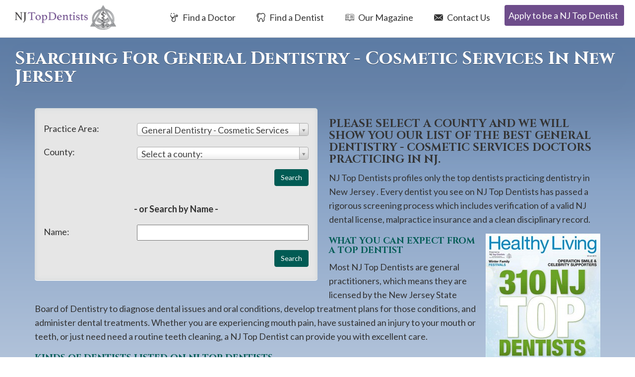

--- FILE ---
content_type: text/html; charset=UTF-8
request_url: https://njtopdocs.com/njdentists/New-Jersey/NJ/general-dentistry-cosmetic-services-dentist
body_size: 12542
content:
<!DOCTYPE html>
<html lang="en-US">
<head>
	<meta charset="UTF-8">
	<meta http-equiv="X-UA-Compatible" content="IE=edge">
	<meta name="viewport" content="width=device-width, initial-scale=1">
	<link rel="profile" href="https://gmpg.org/xfn/11">
	<link rel="pingback" href="https://njtopdocs.com/xmlrpc.php">
	
	<link rel="dns-prefetch" href="//www.google-analytics.com">
	<link rel="dns-prefetch" href="//use.typekit.net">
	<link rel="dns-prefetch" href="s0.wp.com">
	<link rel="dns-prefetch" href="stats.wp.com">
	<link rel="dns-prefetch" href="connect.facebook.net">
	<link rel="dns-prefetch" href="pixel.wp.com">
	<link rel="dns-prefetch" href="p.typekit.net">
	<link rel="dns-prefetch" href="www.facebook.com">
		<link href="https://fonts.googleapis.com/css2?family=Cinzel:wght@400;700&family=Lato:wght@400;700&display=swap" rel="stylesheet">
	<meta name='robots' content='index, follow, max-image-preview:large, max-snippet:-1, max-video-preview:-1' />
	<style>img:is([sizes="auto" i], [sizes^="auto," i]) { contain-intrinsic-size: 3000px 1500px }</style>
	
	<!-- This site is optimized with the Yoast SEO plugin v26.3 - https://yoast.com/wordpress/plugins/seo/ -->
	<title>Dentist Search - NJ Top Docs | Find the Best NJ Doctors and NJ Dentists in New Jersey</title>
	<link rel="canonical" href="https://njtopdocs.com/dentist-search/" />
	<meta property="og:locale" content="en_US" />
	<meta property="og:type" content="article" />
	<meta property="og:title" content="Dentist Search - NJ Top Docs | Find the Best NJ Doctors and NJ Dentists in New Jersey" />
	<meta property="og:url" content="https://njtopdocs.com/dentist-search/" />
	<meta property="og:site_name" content="NJ Top Docs | Find the Best NJ Doctors and NJ Dentists in New Jersey" />
	<meta property="article:publisher" content="https://www.facebook.com/NJTopDoctors" />
	<meta property="article:modified_time" content="2017-10-05T14:15:51+00:00" />
	<meta property="og:image" content="https://njtopdocs.com/wp-content/uploads/2016/01/nj_top_docs_logo.png" />
	<meta property="og:image:width" content="408" />
	<meta property="og:image:height" content="80" />
	<meta property="og:image:type" content="image/png" />
	<meta name="twitter:card" content="summary_large_image" />
	<meta name="twitter:site" content="@njtopdocs" />
	<script type="application/ld+json" class="yoast-schema-graph">{"@context":"https://schema.org","@graph":[{"@type":"WebPage","@id":"https://njtopdocs.com/dentist-search/","url":"https://njtopdocs.com/dentist-search/","name":"Dentist Search - NJ Top Docs | Find the Best NJ Doctors and NJ Dentists in New Jersey","isPartOf":{"@id":"https://njtopdocs.com/#website"},"datePublished":"2015-08-24T21:25:21+00:00","dateModified":"2017-10-05T14:15:51+00:00","breadcrumb":{"@id":"https://njtopdocs.com/dentist-search/#breadcrumb"},"inLanguage":"en-US","potentialAction":[{"@type":"ReadAction","target":["https://njtopdocs.com/dentist-search/"]}]},{"@type":"BreadcrumbList","@id":"https://njtopdocs.com/dentist-search/#breadcrumb","itemListElement":[{"@type":"ListItem","position":1,"name":"Home","item":"https://njtopdocs.com/"},{"@type":"ListItem","position":2,"name":"Dentist Search"}]},{"@type":"WebSite","@id":"https://njtopdocs.com/#website","url":"https://njtopdocs.com/","name":"NJ Top Docs | Find the Best NJ Doctors and NJ Dentists in New Jersey","description":"We review and approve NJ Board Certified medical doctors and dentists to provide you a list of the top doctors and top dentists in New Jersey.","potentialAction":[{"@type":"SearchAction","target":{"@type":"EntryPoint","urlTemplate":"https://njtopdocs.com/?s={search_term_string}"},"query-input":{"@type":"PropertyValueSpecification","valueRequired":true,"valueName":"search_term_string"}}],"inLanguage":"en-US"}]}</script>
	<!-- / Yoast SEO plugin. -->


<link rel="alternate" type="application/rss+xml" title="NJ Top Docs | Find the Best NJ Doctors and NJ Dentists in New Jersey &raquo; Feed" href="https://njtopdocs.com/feed/" />
<link rel="alternate" type="application/rss+xml" title="NJ Top Docs | Find the Best NJ Doctors and NJ Dentists in New Jersey &raquo; Comments Feed" href="https://njtopdocs.com/comments/feed/" />
<link rel='stylesheet' id='wp-block-library-css' href='https://njtopdocs.com/wp-includes/css/dist/block-library/style.min.css' type='text/css' media='all' />
<style id='classic-theme-styles-inline-css' type='text/css'>
/*! This file is auto-generated */
.wp-block-button__link{color:#fff;background-color:#32373c;border-radius:9999px;box-shadow:none;text-decoration:none;padding:calc(.667em + 2px) calc(1.333em + 2px);font-size:1.125em}.wp-block-file__button{background:#32373c;color:#fff;text-decoration:none}
</style>
<style id='global-styles-inline-css' type='text/css'>
:root{--wp--preset--aspect-ratio--square: 1;--wp--preset--aspect-ratio--4-3: 4/3;--wp--preset--aspect-ratio--3-4: 3/4;--wp--preset--aspect-ratio--3-2: 3/2;--wp--preset--aspect-ratio--2-3: 2/3;--wp--preset--aspect-ratio--16-9: 16/9;--wp--preset--aspect-ratio--9-16: 9/16;--wp--preset--color--black: #000000;--wp--preset--color--cyan-bluish-gray: #abb8c3;--wp--preset--color--white: #ffffff;--wp--preset--color--pale-pink: #f78da7;--wp--preset--color--vivid-red: #cf2e2e;--wp--preset--color--luminous-vivid-orange: #ff6900;--wp--preset--color--luminous-vivid-amber: #fcb900;--wp--preset--color--light-green-cyan: #7bdcb5;--wp--preset--color--vivid-green-cyan: #00d084;--wp--preset--color--pale-cyan-blue: #8ed1fc;--wp--preset--color--vivid-cyan-blue: #0693e3;--wp--preset--color--vivid-purple: #9b51e0;--wp--preset--gradient--vivid-cyan-blue-to-vivid-purple: linear-gradient(135deg,rgba(6,147,227,1) 0%,rgb(155,81,224) 100%);--wp--preset--gradient--light-green-cyan-to-vivid-green-cyan: linear-gradient(135deg,rgb(122,220,180) 0%,rgb(0,208,130) 100%);--wp--preset--gradient--luminous-vivid-amber-to-luminous-vivid-orange: linear-gradient(135deg,rgba(252,185,0,1) 0%,rgba(255,105,0,1) 100%);--wp--preset--gradient--luminous-vivid-orange-to-vivid-red: linear-gradient(135deg,rgba(255,105,0,1) 0%,rgb(207,46,46) 100%);--wp--preset--gradient--very-light-gray-to-cyan-bluish-gray: linear-gradient(135deg,rgb(238,238,238) 0%,rgb(169,184,195) 100%);--wp--preset--gradient--cool-to-warm-spectrum: linear-gradient(135deg,rgb(74,234,220) 0%,rgb(151,120,209) 20%,rgb(207,42,186) 40%,rgb(238,44,130) 60%,rgb(251,105,98) 80%,rgb(254,248,76) 100%);--wp--preset--gradient--blush-light-purple: linear-gradient(135deg,rgb(255,206,236) 0%,rgb(152,150,240) 100%);--wp--preset--gradient--blush-bordeaux: linear-gradient(135deg,rgb(254,205,165) 0%,rgb(254,45,45) 50%,rgb(107,0,62) 100%);--wp--preset--gradient--luminous-dusk: linear-gradient(135deg,rgb(255,203,112) 0%,rgb(199,81,192) 50%,rgb(65,88,208) 100%);--wp--preset--gradient--pale-ocean: linear-gradient(135deg,rgb(255,245,203) 0%,rgb(182,227,212) 50%,rgb(51,167,181) 100%);--wp--preset--gradient--electric-grass: linear-gradient(135deg,rgb(202,248,128) 0%,rgb(113,206,126) 100%);--wp--preset--gradient--midnight: linear-gradient(135deg,rgb(2,3,129) 0%,rgb(40,116,252) 100%);--wp--preset--font-size--small: 13px;--wp--preset--font-size--medium: 20px;--wp--preset--font-size--large: 36px;--wp--preset--font-size--x-large: 42px;--wp--preset--spacing--20: 0.44rem;--wp--preset--spacing--30: 0.67rem;--wp--preset--spacing--40: 1rem;--wp--preset--spacing--50: 1.5rem;--wp--preset--spacing--60: 2.25rem;--wp--preset--spacing--70: 3.38rem;--wp--preset--spacing--80: 5.06rem;--wp--preset--shadow--natural: 6px 6px 9px rgba(0, 0, 0, 0.2);--wp--preset--shadow--deep: 12px 12px 50px rgba(0, 0, 0, 0.4);--wp--preset--shadow--sharp: 6px 6px 0px rgba(0, 0, 0, 0.2);--wp--preset--shadow--outlined: 6px 6px 0px -3px rgba(255, 255, 255, 1), 6px 6px rgba(0, 0, 0, 1);--wp--preset--shadow--crisp: 6px 6px 0px rgba(0, 0, 0, 1);}:where(.is-layout-flex){gap: 0.5em;}:where(.is-layout-grid){gap: 0.5em;}body .is-layout-flex{display: flex;}.is-layout-flex{flex-wrap: wrap;align-items: center;}.is-layout-flex > :is(*, div){margin: 0;}body .is-layout-grid{display: grid;}.is-layout-grid > :is(*, div){margin: 0;}:where(.wp-block-columns.is-layout-flex){gap: 2em;}:where(.wp-block-columns.is-layout-grid){gap: 2em;}:where(.wp-block-post-template.is-layout-flex){gap: 1.25em;}:where(.wp-block-post-template.is-layout-grid){gap: 1.25em;}.has-black-color{color: var(--wp--preset--color--black) !important;}.has-cyan-bluish-gray-color{color: var(--wp--preset--color--cyan-bluish-gray) !important;}.has-white-color{color: var(--wp--preset--color--white) !important;}.has-pale-pink-color{color: var(--wp--preset--color--pale-pink) !important;}.has-vivid-red-color{color: var(--wp--preset--color--vivid-red) !important;}.has-luminous-vivid-orange-color{color: var(--wp--preset--color--luminous-vivid-orange) !important;}.has-luminous-vivid-amber-color{color: var(--wp--preset--color--luminous-vivid-amber) !important;}.has-light-green-cyan-color{color: var(--wp--preset--color--light-green-cyan) !important;}.has-vivid-green-cyan-color{color: var(--wp--preset--color--vivid-green-cyan) !important;}.has-pale-cyan-blue-color{color: var(--wp--preset--color--pale-cyan-blue) !important;}.has-vivid-cyan-blue-color{color: var(--wp--preset--color--vivid-cyan-blue) !important;}.has-vivid-purple-color{color: var(--wp--preset--color--vivid-purple) !important;}.has-black-background-color{background-color: var(--wp--preset--color--black) !important;}.has-cyan-bluish-gray-background-color{background-color: var(--wp--preset--color--cyan-bluish-gray) !important;}.has-white-background-color{background-color: var(--wp--preset--color--white) !important;}.has-pale-pink-background-color{background-color: var(--wp--preset--color--pale-pink) !important;}.has-vivid-red-background-color{background-color: var(--wp--preset--color--vivid-red) !important;}.has-luminous-vivid-orange-background-color{background-color: var(--wp--preset--color--luminous-vivid-orange) !important;}.has-luminous-vivid-amber-background-color{background-color: var(--wp--preset--color--luminous-vivid-amber) !important;}.has-light-green-cyan-background-color{background-color: var(--wp--preset--color--light-green-cyan) !important;}.has-vivid-green-cyan-background-color{background-color: var(--wp--preset--color--vivid-green-cyan) !important;}.has-pale-cyan-blue-background-color{background-color: var(--wp--preset--color--pale-cyan-blue) !important;}.has-vivid-cyan-blue-background-color{background-color: var(--wp--preset--color--vivid-cyan-blue) !important;}.has-vivid-purple-background-color{background-color: var(--wp--preset--color--vivid-purple) !important;}.has-black-border-color{border-color: var(--wp--preset--color--black) !important;}.has-cyan-bluish-gray-border-color{border-color: var(--wp--preset--color--cyan-bluish-gray) !important;}.has-white-border-color{border-color: var(--wp--preset--color--white) !important;}.has-pale-pink-border-color{border-color: var(--wp--preset--color--pale-pink) !important;}.has-vivid-red-border-color{border-color: var(--wp--preset--color--vivid-red) !important;}.has-luminous-vivid-orange-border-color{border-color: var(--wp--preset--color--luminous-vivid-orange) !important;}.has-luminous-vivid-amber-border-color{border-color: var(--wp--preset--color--luminous-vivid-amber) !important;}.has-light-green-cyan-border-color{border-color: var(--wp--preset--color--light-green-cyan) !important;}.has-vivid-green-cyan-border-color{border-color: var(--wp--preset--color--vivid-green-cyan) !important;}.has-pale-cyan-blue-border-color{border-color: var(--wp--preset--color--pale-cyan-blue) !important;}.has-vivid-cyan-blue-border-color{border-color: var(--wp--preset--color--vivid-cyan-blue) !important;}.has-vivid-purple-border-color{border-color: var(--wp--preset--color--vivid-purple) !important;}.has-vivid-cyan-blue-to-vivid-purple-gradient-background{background: var(--wp--preset--gradient--vivid-cyan-blue-to-vivid-purple) !important;}.has-light-green-cyan-to-vivid-green-cyan-gradient-background{background: var(--wp--preset--gradient--light-green-cyan-to-vivid-green-cyan) !important;}.has-luminous-vivid-amber-to-luminous-vivid-orange-gradient-background{background: var(--wp--preset--gradient--luminous-vivid-amber-to-luminous-vivid-orange) !important;}.has-luminous-vivid-orange-to-vivid-red-gradient-background{background: var(--wp--preset--gradient--luminous-vivid-orange-to-vivid-red) !important;}.has-very-light-gray-to-cyan-bluish-gray-gradient-background{background: var(--wp--preset--gradient--very-light-gray-to-cyan-bluish-gray) !important;}.has-cool-to-warm-spectrum-gradient-background{background: var(--wp--preset--gradient--cool-to-warm-spectrum) !important;}.has-blush-light-purple-gradient-background{background: var(--wp--preset--gradient--blush-light-purple) !important;}.has-blush-bordeaux-gradient-background{background: var(--wp--preset--gradient--blush-bordeaux) !important;}.has-luminous-dusk-gradient-background{background: var(--wp--preset--gradient--luminous-dusk) !important;}.has-pale-ocean-gradient-background{background: var(--wp--preset--gradient--pale-ocean) !important;}.has-electric-grass-gradient-background{background: var(--wp--preset--gradient--electric-grass) !important;}.has-midnight-gradient-background{background: var(--wp--preset--gradient--midnight) !important;}.has-small-font-size{font-size: var(--wp--preset--font-size--small) !important;}.has-medium-font-size{font-size: var(--wp--preset--font-size--medium) !important;}.has-large-font-size{font-size: var(--wp--preset--font-size--large) !important;}.has-x-large-font-size{font-size: var(--wp--preset--font-size--x-large) !important;}
:where(.wp-block-post-template.is-layout-flex){gap: 1.25em;}:where(.wp-block-post-template.is-layout-grid){gap: 1.25em;}
:where(.wp-block-columns.is-layout-flex){gap: 2em;}:where(.wp-block-columns.is-layout-grid){gap: 2em;}
:root :where(.wp-block-pullquote){font-size: 1.5em;line-height: 1.6;}
</style>
<link rel='stylesheet' id='main-style-css' href='https://njtopdocs.com/wp-content/themes/njtopdocs-2020/assets/css/screen.css' type='text/css' media='all' />
<script type="text/javascript" src="https://njtopdocs.com/wp-includes/js/jquery/jquery.min.js" id="jquery-core-js"></script>
<script type="text/javascript" src="https://njtopdocs.com/wp-includes/js/jquery/jquery-migrate.min.js" id="jquery-migrate-js"></script>
<script type="text/javascript" src="https://njtopdocs.com/wp-content/themes/njtopdocs-2020/assets/js/main.min.js" id="main-script-js"></script>
<link rel="https://api.w.org/" href="https://njtopdocs.com/wp-json/" /><link rel="alternate" title="JSON" type="application/json" href="https://njtopdocs.com/wp-json/wp/v2/pages/10499" /><link rel="EditURI" type="application/rsd+xml" title="RSD" href="https://njtopdocs.com/xmlrpc.php?rsd" />
<meta name="generator" content="WordPress 6.8.3" />
<link rel='shortlink' href='https://njtopdocs.com/?p=10499' />
<link rel="alternate" title="oEmbed (JSON)" type="application/json+oembed" href="https://njtopdocs.com/wp-json/oembed/1.0/embed?url=https%3A%2F%2Fnjtopdocs.com%2Fdentist-search%2F" />
<link rel="alternate" title="oEmbed (XML)" type="text/xml+oembed" href="https://njtopdocs.com/wp-json/oembed/1.0/embed?url=https%3A%2F%2Fnjtopdocs.com%2Fdentist-search%2F&#038;format=xml" />
<script type="text/javascript">
(function(url){
	if(/(?:Chrome\/26\.0\.1410\.63 Safari\/537\.31|WordfenceTestMonBot)/.test(navigator.userAgent)){ return; }
	var addEvent = function(evt, handler) {
		if (window.addEventListener) {
			document.addEventListener(evt, handler, false);
		} else if (window.attachEvent) {
			document.attachEvent('on' + evt, handler);
		}
	};
	var removeEvent = function(evt, handler) {
		if (window.removeEventListener) {
			document.removeEventListener(evt, handler, false);
		} else if (window.detachEvent) {
			document.detachEvent('on' + evt, handler);
		}
	};
	var evts = 'contextmenu dblclick drag dragend dragenter dragleave dragover dragstart drop keydown keypress keyup mousedown mousemove mouseout mouseover mouseup mousewheel scroll'.split(' ');
	var logHuman = function() {
		if (window.wfLogHumanRan) { return; }
		window.wfLogHumanRan = true;
		var wfscr = document.createElement('script');
		wfscr.type = 'text/javascript';
		wfscr.async = true;
		wfscr.src = url + '&r=' + Math.random();
		(document.getElementsByTagName('head')[0]||document.getElementsByTagName('body')[0]).appendChild(wfscr);
		for (var i = 0; i < evts.length; i++) {
			removeEvent(evts[i], logHuman);
		}
	};
	for (var i = 0; i < evts.length; i++) {
		addEvent(evts[i], logHuman);
	}
})('//njtopdocs.com/?wordfence_lh=1&hid=B4492111BFB11B9F95F35E5C7457B5CC');
</script><!-- Google Tag Manager -->
<script>(function(w,d,s,l,i){w[l]=w[l]||[];w[l].push({'gtm.start':
new Date().getTime(),event:'gtm.js'});var f=d.getElementsByTagName(s)[0],
j=d.createElement(s),dl=l!='dataLayer'?'&l='+l:'';j.async=true;j.src=
'https://www.googletagmanager.com/gtm.js?id='+i+dl;f.parentNode.insertBefore(j,f);
})(window,document,'script','dataLayer','GTM-P6Z8XXF');</script>
<!-- End Google Tag Manager -->
</head>

<body class="wp-singular page-template-default page page-id-10499 wp-theme-njtopdocs-2020 group-blog"  style="background-image: url(https://njtopdocs.com/wp-content/uploads/2017/10/Blue-Background.jpg)" >
<!-- Google Tag Manager (noscript) -->
<noscript><iframe src="https://www.googletagmanager.com/ns.html?id=GTM-P6Z8XXF"
height="0" width="0" style="display:none;visibility:hidden"></iframe></noscript>
<!-- End Google Tag Manager (noscript) -->
	<div class="screen-reader-text">If you are using a screen reader and are having problems using this website, please call 908-288-7240 for assistance.</div>
<div id="page" class="hfeed site">

	<header id="masthead" class="site-header" role="banner">
		<nav class="navbar navbar-default navbar-fixed-top" role="navigation">
		    <!-- Brand and toggle get grouped for better mobile display -->
			<div id="top-search">
				<div id="dentist-search">
					<div class="container">
						<div class="row">
							<div class="col-xs-11 col-sm-11 col-md-11 col-lg-11 search-intro">
								Find a Dentist
							</div>
							<div class="col-xs-1 col-sm-1 col-md-1 col-lg-1 text-right">
								<a href="#" class="close-dentist">&#215;</a>
							</div>
						</div>
						
	<div class="main-doctor-search-wide">
		<div class="row">
			<form name="practitioner-search-dentist-wide" action="/dentist-search/" method="post">
			<div class="col-xs-12 col-sm-12 col-md-2 col-lg-8">
				<div class="row">
					<div class="col-xs-12 col-sm-12 col-md-12 col-lg-12 search-type">
						Search By Practice Type
					</div>
	
					<div class="col-xs-12 col-sm-5 col-md-5 col-lg-5 form-row search-practice-field-one">
						<label>Practice Area:</label>
						<select name="practicearea" id="practicearea-dentist-wide" class="chosen-select" size="1">
							<option value="">Select an area of practice:</option>
					<option value="cosmetic-and-restorative-dentistry-dentist" data-keywords="Cosmetic and Restorative Dentist">Cosmetic and Restorative Dentistry</option><option value="endodontists-endodontist" data-keywords="Endodontist">Endodontics</option><option value="general-dentistry-dentist" data-keywords="Dentist">General Dentistry</option><option value="general-dentistry-cosmetic-services-dentist" data-keywords="Dentist - Cosmetic Services">General Dentistry - Cosmetic Services</option><option value="oral-maxillofacial-surgery-oral-maxillofacial-surgeon" data-keywords="Oral and Maxillofacial Surgeon">Oral and Maxillofacial Surgery</option><option value="orthodontists-orthodontist" data-keywords="Orthodontist">Orthodontics</option><option value="pediatric-dentists-pediatric-dentist" data-keywords="Pediatric Dentist">Pediatric Dentistry</option><option value="periodontics-periodontist" data-keywords="Periodontist">Periodontics</option><option value="prosthodontics-prosthodontist" data-keywords="Prosthodontist">Prosthodontics</option>					
						</select>
					</div>
	<!--
					<div class="col-xs-12 col-sm-12 col-md-2 col-lg-1 form-row">
						- & -
					</div>
	-->
					<div class="col-xs-12 col-sm-5 col-md-5 col-lg-5 form-row search-practice-field-two">
						<label>County:</label>
						<select name="county" id="county-dentist-wide" class="chosen-select" size="1">
							<option value="">Select a county:</option>
					<option value="atlantic-county">Atlantic County</option><option value="bergen-county">Bergen County</option><option value="burlington-county">Burlington County</option><option value="camden-county">Camden County</option><option value="cape-may-county">Cape May County</option><option value="cumberland-county">Cumberland County</option><option value="essex-county">Essex County</option><option value="gloucester-county">Gloucester County</option><option value="hudson-county">Hudson County</option><option value="hunterdon-county">Hunterdon County</option><option value="mercer-county">Mercer County</option><option value="middlesex-county">Middlesex County</option><option value="monmouth-county">Monmouth County</option><option value="morris-county">Morris County</option><option value="ocean-county">Ocean County</option><option value="passaic-county">Passaic County</option><option value="salem-county">Salem County</option><option value="somerset-county">Somerset County</option><option value="sussex-county">Sussex County</option><option value="union-county">Union County</option><option value="warren-county">Warren County</option>						</select>
					</div>
					<div class="col-xs-12 col-sm-2 col-md-2 col-lg-2 md-right">
						<input type="submit" class="btn btn-white" value="Search">
					</div>
				</div>
			</div>
			</form>
			<form action="/dentist-search/" id="main-dentist-search" method="get">
			<div class="col-xs-12 col-sm-12 col-md-2 col-lg-4 border-left">
				<div class="row">
					<div class="col-xs-12 col-sm-12 col-md-12 col-lg-12 search-type">
						Search By Name
					</div>
	
					<div class="col-xs-12 col-sm-12 col-md-10 col-lg-9 form-row search-name-field-one">
						<label>Name:</label>
						<input type="text" id="textsearch" name="textsearch" value="">
					</div>
					<div class="col-xs-12 col-sm-2 col-md-2 col-lg-3 md-right">
						<input type="submit" class="btn btn-white" value="Search">
					</div>
				</div>
			</div>
			</form>
		</div>
	</div>
					</div>
				</div>
				<div id="doctor-search">
					<div class="container">
						<div class="row">
							<div class="col-xs-11 col-sm-11 col-md-11 col-lg-11 search-intro">
								Find a Doctor
							</div>
							<div class="col-xs-1 col-sm-1 col-md-1 col-lg-1 text-right">
								<a href="#" class="close-doctor">&#215;</a>
							</div>
						</div>
						
	<div class="main-doctor-search-wide">
		<div class="row">
			<form name="practitioner-search-doctor-wide" action="/doctor-search/" method="post">
			<div class="col-xs-12 col-sm-12 col-md-2 col-lg-8">
				<div class="row">
					<div class="col-xs-12 col-sm-12 col-md-12 col-lg-12 search-type">
						Search By Practice Type
					</div>
	
					<div class="col-xs-12 col-sm-5 col-md-5 col-lg-5 form-row search-practice-field-one">
						<label>Practice Area:</label>
						<select name="practicearea" id="practicearea-doctor-wide" class="chosen-select" size="1">
							<option value="">Select an area of practice:</option>
					<option value="acupuncture-acupuncturist" data-keywords="">Acupuncture</option><option value="allergy-asthma-immunology" data-keywords="">Allergy, Asthma &amp; Immunology</option><option value="anesthesiologist-anesthesiology" data-keywords="">Anesthesiology</option><option value="bariatric-medicine-surgery-bariatric-surgeon" data-keywords="Weight Loss, Gastric Bypass">Bariatric Medicine/Surgery</option><option value="behavioral-health-psychologist" data-keywords="">Behavioral Health</option><option value="breast-surgery-breast-surgeon" data-keywords="Cancer, Reconstructive">Breast Surgery</option><option value="cardiology-cardiologist" data-keywords="Heart">Cardiology</option><option value="cardiothoracic-surgery-cardiothoracic-surgeon" data-keywords="Heart, Lungs">Cardiothoracic Surgery</option><option value="chiropractic-chiropractor" data-keywords="Back">Chiropractic</option><option value="colon-rectal-surgery-colon-and-rectal-surgeon" data-keywords="Cancer">Colon &amp; Rectal Surgery</option><option value="cosmetic-aesthetic-medicine" data-keywords="Reconstructive">Cosmetic &amp; Aesthetic Medicine</option><option value="dermatology-dermatologist" data-keywords="Skin">Dermatology</option><option value="dermatology-cosmetic-dermatologist" data-keywords="">Dermatology - Cosmetic</option><option value="dermatology-mohs-dermatologist" data-keywords="Moles	Cancer">Dermatology - Mohs</option><option value="ear-nose-and-throat-otolaryngology-ent-otolaryngologist" data-keywords="ENT">Ear Nose and Throat (Otolaryngology)</option><option value="emergency-medicine-urgent-care" data-keywords="">Emergency Medicine / Urgent Care</option><option value="endocrinology-diabetes-metabolism" data-keywords="Hormones">Endocrinology, Diabetes &amp; Metabolism</option><option value="facial-plastic-surgery-facial-plastic-surgeon" data-keywords="Reconstructive">Facial Plastic Surgery</option><option value="family-practice-family-doctor" data-keywords="General">Family Practice</option><option value="gastroenterology-gastroenterologist" data-keywords="Stomach	Endoscopy">Gastroenterology</option><option value="general-surgery-general-surgeon" data-keywords="Surgery">General Surgery</option><option value="geriatric-medicine-geriatric-surgeon" data-keywords="Elder">Geriatric Medicine</option><option value="gynecology-gynecologist" data-keywords="">Gynecology</option><option value="hematology-oncology-hematologist-oncologist" data-keywords="Cancer	Blood">Hematology / Oncology</option><option value="hepatology" data-keywords="Liver">Hepatology</option><option value="infectious-disease-epidemiology" data-keywords="">Infectious Disease</option><option value="infertility" data-keywords="Reproductive">Infertility</option><option value="internal-medicine-internist" data-keywords="General">Internal Medicine</option><option value="maternal-fetal-medicine" data-keywords="High Risk">Maternal Fetal Medicine</option><option value="neonatology-perinatal-neonatolist-perinatal" data-keywords="Baby">Neonatology-Perinatal</option><option value="nephrology-nephrologist" data-keywords="Kidneys">Nephrology</option><option value="neurological-surgery-neurological-surgeon" data-keywords="Brain">Neurological Surgery</option><option value="neurology-neurologist" data-keywords="Brain">Neurology</option><option value="obgyn-obstetrician-gynecologist" data-keywords="Obstetrics	Gynecology">OBGYN</option><option value="occupational-and-speech-therapy-occupational-and-speech-therapist" data-keywords="OT">Occupational and Speech Therapy</option><option value="oncology-hematology-oncologist-hematologist" data-keywords="Cancer">Oncology / Hematology</option><option value="urological-oncology-hematology-urological-oncologist-hematologist" data-keywords="Cancer">Oncology / Hematology - Urological</option><option value="ophthalmology-ophthalmologist" data-keywords="Eye">Ophthalmology (Eye Doctor / Surgeon)</option><option value="orthopedic-oncologist-orthopedic-oncology" data-keywords="Sarcoma	Cancer">Orthopedic Oncologist</option><option value="orthopedic-surgery-orthopedic-surgeon" data-keywords="Bones	Knee">Orthopedic Surgery</option><option value="orthopedic-surgery-foot-and-ankle-orthopedic-surgeon" data-keywords="Bones">Orthopedic Surgery - Foot &amp; Ankle</option><option value="orthopedic-surgery-hand-surgery-orthopedic-surgeon-hand-surgeon" data-keywords="Bones">Orthopedic Surgery - Hand Surgery</option><option value="orthopedic-surgery-spinal-disorders-orthopedic-surgeon" data-keywords="Spine">Orthopedic Surgery - Spinal Surgery</option><option value="pain-management-algiatrist" data-keywords="">Pain Management</option><option value="pediatrics-pediatrician" data-keywords="Kids	Child">Pediatrics</option><option value="pediatrics-adolescent-medicine-and-eating-disorders-pediatrician" data-keywords="Kids	Anorexia">Pediatrics - Adolescent Medicine &amp; Eating Disorders</option><option value="pediatrics-audiology-pediatrician-audiologist" data-keywords="Hearing">Pediatrics - Audiology</option><option value="pediatrics-autism-pediatrician" data-keywords="Developmental">Pediatrics - Autism</option><option value="pediatrics-cardiology-pediatrician-cardiologist" data-keywords="Heart">Pediatrics - Cardiology</option><option value="pediatrics-endocrinology-pediatrician-endocrinologist" data-keywords="Diabetes	Hormones">Pediatrics - Endocrinology</option><option value="pediatrics-gastroenterology-hepatology-nutrition" data-keywords="Stomach">Pediatrics - Gastroenterology, Hepatology &amp; Nutrition</option><option value="pediatrics-hematology-oncology-pediatrician-hematologist-oncologist" data-keywords="Cancer">Pediatrics - Hematology/Oncology</option><option value="pediatrics-infectious-disease-pediatrician" data-keywords="">Pediatrics - Infectious Disease</option><option value="pediatrics-nephrology-pediatrician-nephrologist" data-keywords="Kidneys">Pediatrics - Nephrology</option><option value="pediatric-neurological-surgery-neurological-surgeon" data-keywords="Brain">Pediatrics - Neurological Surgery</option><option value="pediatrics-neurology-and-child-development-pediatrician-neurologist" data-keywords="Brain">Pediatrics - Neurology &amp; Child Development</option><option value="pediatrics-ophthalmology-pediatrician-ophthalmologist" data-keywords="Eyes">Pediatrics - Ophthalmology</option><option value="pediatrics-orthopedic-care" data-keywords="Bones">Pediatrics - Orthopedic Care</option><option value="pediatrics-physical-occupational-therapy-pediatrician-physical-occupational-therapist" data-keywords="PT	OT">Pediatrics - Physical &amp; Occupational Therapy</option><option value="pediatrics-psychological-services-pediatrician-psychologist" data-keywords="">Pediatrics - Psychological Services</option><option value="pediatrics-pulmonology-pediatrician-pulmonologist" data-keywords="Lungs">Pediatrics - Pulmonology</option><option value="pediatrics-special-needs-developmental-pediatrician-pediatrician" data-keywords="">Pediatrics - Special Needs / Developmental Pediatrician</option><option value="pediatrics-speech-therapy-pediatrician-speech-therapist" data-keywords="">Pediatrics - Speech Therapy</option><option value="pediatrics-surgery-pediatrician-surgeon" data-keywords="">Pediatrics - Surgery</option><option value="pediatrics-urology-pediatrician-urologist" data-keywords="Bladder">Pediatrics - Urology</option><option value="physical-medicine-physiatry-physiatrist" data-keywords="Pain">Physical Medicine / Physiatry</option><option value="physical-therapy-physical-therapist" data-keywords="PT">Physical Therapy</option><option value="plastic-cosmetic-surgery-plastic-cosmetic-surgeon" data-keywords="Reconstructive">Plastic / Cosmetic Surgery</option><option value="podiatry-podiatrist" data-keywords="Tendon	Bones">Podiatry - Foot Surgery</option><option value="psychiatry-psychiatrist" data-keywords="">Psychiatry</option><option value="psychology-psychologist" data-keywords="">Psychology</option><option value="pulmonology-critical-care-pulmonologist" data-keywords="Lungs">Pulmonology / Critical Care</option><option value="radiation-oncology-oncologist" data-keywords="">Radiation Oncology</option><option value="radiology-radiologist" data-keywords="">Radiology</option><option value="reproductive-medicine" data-keywords="Infertility">Reproductive Medicine</option><option value="rheumatology-rheumatologist" data-keywords="Arthritis">Rheumatology</option><option value="sarcoma-surgeon-surgery" data-keywords="Bone	Cancer">Sarcoma Surgeon</option><option value="spinal-disorders" data-keywords="">Spinal Disorders</option><option value="sports-medicine-team-physician" data-keywords="Injury">Sports Medicine</option><option value="surgical-oncology-surgical-oncologist" data-keywords="Cancer">Surgical Oncology</option><option value="thoracic-surgery-thoracic-surgeon" data-keywords="Heart	Lungs">Thoracic Surgery</option><option value="urgent-care-emergency-medicine" data-keywords="ER">Urgent Care / Emergency Medicine</option><option value="urology-urologist" data-keywords="Bladder">Urology</option><option value="vascular-surgery-vascular-surgeon" data-keywords="Veins">Vascular Surgery</option><option value="weight-control" data-keywords="Obesity">Weight Control</option>					
						</select>
					</div>
	<!--
					<div class="col-xs-12 col-sm-12 col-md-2 col-lg-1 form-row">
						- & -
					</div>
	-->
					<div class="col-xs-12 col-sm-5 col-md-5 col-lg-5 form-row search-practice-field-two">
						<label>County:</label>
						<select name="county" id="county-doctor-wide" class="chosen-select" size="1">
							<option value="">Select a county:</option>
					<option value="atlantic-county">Atlantic County</option><option value="bergen-county">Bergen County</option><option value="burlington-county">Burlington County</option><option value="camden-county">Camden County</option><option value="cape-may-county">Cape May County</option><option value="cumberland-county">Cumberland County</option><option value="essex-county">Essex County</option><option value="gloucester-county">Gloucester County</option><option value="hudson-county">Hudson County</option><option value="hunterdon-county">Hunterdon County</option><option value="mercer-county">Mercer County</option><option value="middlesex-county">Middlesex County</option><option value="monmouth-county">Monmouth County</option><option value="morris-county">Morris County</option><option value="ocean-county">Ocean County</option><option value="passaic-county">Passaic County</option><option value="salem-county">Salem County</option><option value="somerset-county">Somerset County</option><option value="sussex-county">Sussex County</option><option value="union-county">Union County</option><option value="warren-county">Warren County</option>						</select>
					</div>
					<div class="col-xs-12 col-sm-2 col-md-2 col-lg-2 md-right">
						<input type="submit" class="btn btn-white" value="Search">
					</div>
				</div>
			</div>
			</form>
			<form action="/doctor-search/" id="main-doctor-search" method="get">
			<div class="col-xs-12 col-sm-12 col-md-2 col-lg-4 border-left">
				<div class="row">
					<div class="col-xs-12 col-sm-12 col-md-12 col-lg-12 search-type">
						Search By Name
					</div>
	
					<div class="col-xs-12 col-sm-12 col-md-10 col-lg-9 form-row search-name-field-one">
						<label>Name:</label>
						<input type="text" id="textsearch" name="textsearch" value="">
					</div>
					<div class="col-xs-12 col-sm-2 col-md-2 col-lg-3 md-right">
						<input type="submit" class="btn btn-white" value="Search">
					</div>
				</div>
			</div>
			</form>
		</div>
	</div>
					</div>
				</div>
			</div>
		    <div class="container-fluid">
				<div class="row">
					<div class="col-xs-12 col-sm-12 col-md-12 col-lg-12 nav-background">
				        <div class="navbar-header">
				            <button type="button" class="navbar-toggle" data-toggle="collapse" data-target="#navbar-main">
				                <span class="sr-only">Toggle navigation</span>
				                <span class="icon-bar"></span>
				                <span class="icon-bar"></span>
				                <span class="icon-bar"></span>
				            </button>
				
				            <a class="navbar-brand" href="/">
												                <img src="https://njtopdocs.com/wp-content/themes/njtopdocs-2020/assets/img/nj_top_dentist_logo.png" class="logo" alt="Top Dentists in NJ">
												            </a>
				        </div>
						<div id="navbar-main" class="collapse navbar-collapse">
							<ul id="menu-primary-menu" class="nav navbar-nav navbar-right">
																								<li class="menu-item menu-item-type-post_type menu-item-object-page"><a href="/njdoctors/" id="find-a-doctor"><i class="fi flaticon-medical14"></i> Find a Doctor</a></li>
								<li class="menu-item menu-item-type-post_type menu-item-object-page"><a href="/njdentists/" id="find-a-dentist"><i class="fi flaticon-tooth12"></i> Find a Dentist</a></li>
																<li class="menu-item menu-item-type-post_type menu-item-object-page"><a href="/magazine-series/"><i class="fi flaticon-book126"></i> Our Magazine</a></li>
								<li class="menu-item menu-item-type-post_type menu-item-object-page"><a href="/contact-us/"><i class="fi flaticon-close-envelope"></i> Contact Us</a></li>
																<li class="menu-item menu-item-type-post_type menu-item-object-page dentist"><a href="/apply-to-be-an-nj-top-doc/"><i class="fi flaticon-newspaper1"></i> Apply to be a NJ Top Dentist</a></li>
															</ul>
						</div>			
					</div>			
				</div>			
			</div>
		</nav>
	</header>
	<div class="interior-header">
		<div class="container-fluid">
			<div class="col-md-12">
		
				<h1 class="entry-title">Searching for General Dentistry - Cosmetic Services in new jersey</h1>
			</div>
		</div>
	</div>

	<div id="primary" class="content-area">
		<main id="main" class="site-main" role="main">

		<article id="post-10499" class="post-10499 page type-page status-publish hentry">
		
			<div class="entry-outer container">
				<div class="entry-content">
				

	<form name="practitioner-search-dentist" action="/njdentists/new-jersey/NJ/general-dentistry-cosmetic-services-dentist/" method="post" class="main-doctor-search not-found">
	<div class="row">
		<div class="col-xs-12 col-sm-12 col-md-12 col-lg-4 form-row">
			Practice Area:
		</div>
		<div class="col-xs-12 col-sm-12 col-md-12 col-lg-8 form-row">
			<select name="practicearea" id="practicearea-dentist" class="chosen-select" size="1">
				<option value="">Select an area of practice:</option>
		<option value="cosmetic-and-restorative-dentistry-dentist" data-keywords="Cosmetic and Restorative Dentist">Cosmetic and Restorative Dentistry</option><option value="endodontists-endodontist" data-keywords="Endodontist">Endodontics</option><option value="general-dentistry-dentist" data-keywords="Dentist">General Dentistry</option><option selected="selected" value="general-dentistry-cosmetic-services-dentist" data-keywords="Dentist - Cosmetic Services">General Dentistry - Cosmetic Services</option><option value="oral-maxillofacial-surgery-oral-maxillofacial-surgeon" data-keywords="Oral and Maxillofacial Surgeon">Oral and Maxillofacial Surgery</option><option value="orthodontists-orthodontist" data-keywords="Orthodontist">Orthodontics</option><option value="pediatric-dentists-pediatric-dentist" data-keywords="Pediatric Dentist">Pediatric Dentistry</option><option value="periodontics-periodontist" data-keywords="Periodontist">Periodontics</option><option value="prosthodontics-prosthodontist" data-keywords="Prosthodontist">Prosthodontics</option>		
			</select>
		</div>
		<div class="col-xs-12 col-sm-12 col-md-12 col-lg-4 form-row">
			County:
		</div>
		<div class="col-xs-12 col-sm-12 col-md-12 col-lg-8 form-row">
			<select name="county" id="county-dentist" class="chosen-select" size="1">
				<option value="">Select a county:</option>
		<option value="atlantic-county">Atlantic County</option><option value="bergen-county">Bergen County</option><option value="burlington-county">Burlington County</option><option value="camden-county">Camden County</option><option value="cape-may-county">Cape May County</option><option value="cumberland-county">Cumberland County</option><option value="essex-county">Essex County</option><option value="gloucester-county">Gloucester County</option><option value="hudson-county">Hudson County</option><option value="hunterdon-county">Hunterdon County</option><option value="mercer-county">Mercer County</option><option value="middlesex-county">Middlesex County</option><option value="monmouth-county">Monmouth County</option><option value="morris-county">Morris County</option><option value="ocean-county">Ocean County</option><option value="passaic-county">Passaic County</option><option value="salem-county">Salem County</option><option value="somerset-county">Somerset County</option><option value="sussex-county">Sussex County</option><option value="union-county">Union County</option><option value="warren-county">Warren County</option>			</select>
		</div>
		<div class="col-xs-12 col-sm-12 col-md-12 col-lg-12 md-right">
			<input type="submit" class="btn btn-primary" value="Search">
		</div>
		</form>
		<form action="/dentist-search/" id="main-doctor-search" method="get">
		<div class="col-xs-12 col-sm-12 col-md-12 col-lg-12 orsearchby">
			- or Search by Name -
		</div>
		<div class="col-xs-12 col-sm-12 col-md-12 col-lg-4 form-row">
			Name:
		</div>
		<div class="col-xs-12 col-sm-12 col-md-12 col-lg-8 form-row">
			<input type="text" id="textsearch" name="textsearch" value="">
		</div>
		<div class="col-xs-12 col-sm-12 col-md-12 col-lg-12 md-right">
			<input type="submit" class="btn btn-primary" value="Search">
		</div>
	</div>
	</form>
							<h2>Please select a county and we will show you our list of the best General Dentistry - Cosmetic Services doctors practicing in NJ.</h2>				        <p>NJ Top Dentists profiles only the top dentists practicing dentistry in New Jersey . Every dentist you see on NJ Top Dentists has passed a rigorous screening process which includes verification of a valid NJ dental license, malpractice insurance and a clean disciplinary record.</p>
<p><a href="https://njtopdocs.com/wp-content/uploads/2015/08/Winter-2015.jpg"><img fetchpriority="high" decoding="async" class="alignright wp-image-10558 size-medium" src="https://njtopdocs.com/wp-content/uploads/2015/08/Winter-2015-231x300.jpg" alt="" width="231" height="300" srcset="https://njtopdocs.com/wp-content/uploads/2015/08/Winter-2015-231x300.jpg 231w, https://njtopdocs.com/wp-content/uploads/2015/08/Winter-2015.jpg 500w" sizes="(max-width: 231px) 100vw, 231px" /></a></p>
<h3>What You Can Expect From a Top Dentist</h3>
<p>Most NJ Top Dentists are general practitioners, which means they are licensed by the New Jersey State Board of Dentistry to diagnose dental issues and oral conditions, develop treatment plans for those conditions, and administer dental treatments. Whether you are experiencing mouth pain, have sustained an injury to your mouth or teeth, or just need need a routine teeth cleaning, a NJ Top Dentist can provide you with excellent care.</p>
<h3>Kinds of Dentists Listed on NJ Top Dentists</h3>
<p>The dentists featured here include General Dentists or Family Dentists, Maxillofacial Surgeons, Orthodontists, Pediatric Dentists, Endodontists, Prosthodontists, and Periodontists.</p>
<p>If you aren&#8217;t sure what type of dentist you need, search for a General Dentist. If your condition requires special care, he or she can refer you to a top dentist in the field of specialty you require.</p>
<p>From teeth cleanings and root canals to braces and oral surgery, NJ Top Dentists is your source for finding excellent dental care in New Jersey. Search for your dentist today!</p>
							</div><!-- .entry-content -->
			</div>
		
		</article><!-- #post-## -->
		
		</main><!-- #main -->
	</div><!-- #primary -->


	<footer id="colophon-new">
	
	<div class="container tab-outer">
		<div class="row">
			<div class="col-xs-12 col-sm-12 col-md-12 col-lg-12">
				<ul class="nav nav-tabs nav-tabs-in-footer" role="tablist">
					<li role="presentation"><a href="#DoctorsbyAreasofPractice" aria-controls="Doctors by Areas of Practice" role="tab" data-toggle="tab">Doctors by Areas of Practice</a></li>
					<li role="presentation"><a href="#DoctorsbyCounty" aria-controls="Doctors by County" role="tab" data-toggle="tab">Doctors by County </a></li>
					<li role="presentation"><a href="#DentistsbyAreasofPractice" aria-controls="Dentists by Areas of Practice" role="tab" data-toggle="tab">Dentists by Areas of Practice</a></li>
					<li role="presentation"><a href="#DentistsbyCounty" aria-controls="Dentists by County" role="tab" data-toggle="tab">Dentists by County </a></li>
				</ul>
				<div class="tab-content tab-content-in-footer">
					<div role="tabpanel" class="tab-pane" id="DoctorsbyAreasofPractice">
						
						
			<ul class="footer-tab-list">
			<li><a href="/njdoctors/New-Jersey/NJ/acupuncture-acupuncturist">Acupuncture in NJ</a></li><li><a href="/njdoctors/New-Jersey/NJ/allergy-asthma-immunology">Allergy, Asthma &amp; Immunology in NJ</a></li><li><a href="/njdoctors/New-Jersey/NJ/anesthesiologist-anesthesiology">Anesthesiology in NJ</a></li><li><a href="/njdoctors/New-Jersey/NJ/bariatric-medicine-surgery-bariatric-surgeon">Bariatric Medicine/Surgery in NJ</a></li><li><a href="/njdoctors/New-Jersey/NJ/behavioral-health-psychologist">Behavioral Health in NJ</a></li><li><a href="/njdoctors/New-Jersey/NJ/breast-surgery-breast-surgeon">Breast Surgery in NJ</a></li><li><a href="/njdoctors/New-Jersey/NJ/cardiology-cardiologist">Cardiology in NJ</a></li><li><a href="/njdoctors/New-Jersey/NJ/cardiothoracic-surgery-cardiothoracic-surgeon">Cardiothoracic Surgery in NJ</a></li><li><a href="/njdoctors/New-Jersey/NJ/chiropractic-chiropractor">Chiropractic in NJ</a></li><li><a href="/njdoctors/New-Jersey/NJ/colon-rectal-surgery-colon-and-rectal-surgeon">Colon &amp; Rectal Surgery in NJ</a></li><li><a href="/njdoctors/New-Jersey/NJ/cosmetic-aesthetic-medicine">Cosmetic &amp; Aesthetic Medicine in NJ</a></li><li><a href="/njdoctors/New-Jersey/NJ/dermatology-dermatologist">Dermatology in NJ</a></li><li><a href="/njdoctors/New-Jersey/NJ/dermatology-cosmetic-dermatologist">Dermatology - Cosmetic in NJ</a></li><li><a href="/njdoctors/New-Jersey/NJ/dermatology-mohs-dermatologist">Dermatology - Mohs in NJ</a></li><li><a href="/njdoctors/New-Jersey/NJ/ear-nose-and-throat-otolaryngology-ent-otolaryngologist">Ear Nose and Throat (Otolaryngology) in NJ</a></li><li><a href="/njdoctors/New-Jersey/NJ/emergency-medicine-urgent-care">Emergency Medicine / Urgent Care in NJ</a></li><li><a href="/njdoctors/New-Jersey/NJ/endocrinology-diabetes-metabolism">Endocrinology, Diabetes &amp; Metabolism in NJ</a></li><li><a href="/njdoctors/New-Jersey/NJ/facial-plastic-surgery-facial-plastic-surgeon">Facial Plastic Surgery in NJ</a></li><li><a href="/njdoctors/New-Jersey/NJ/family-practice-family-doctor">Family Practice in NJ</a></li><li><a href="/njdoctors/New-Jersey/NJ/gastroenterology-gastroenterologist">Gastroenterology in NJ</a></li><li><a href="/njdoctors/New-Jersey/NJ/general-surgery-general-surgeon">General Surgery in NJ</a></li><li><a href="/njdoctors/New-Jersey/NJ/geriatric-medicine-geriatric-surgeon">Geriatric Medicine in NJ</a></li><li><a href="/njdoctors/New-Jersey/NJ/gynecology-gynecologist">Gynecology in NJ</a></li><li><a href="/njdoctors/New-Jersey/NJ/hematology-oncology-hematologist-oncologist">Hematology / Oncology in NJ</a></li><li><a href="/njdoctors/New-Jersey/NJ/hepatology">Hepatology in NJ</a></li><li><a href="/njdoctors/New-Jersey/NJ/infectious-disease-epidemiology">Infectious Disease in NJ</a></li><li><a href="/njdoctors/New-Jersey/NJ/infertility">Infertility in NJ</a></li><li><a href="/njdoctors/New-Jersey/NJ/internal-medicine-internist">Internal Medicine in NJ</a></li><li><a href="/njdoctors/New-Jersey/NJ/maternal-fetal-medicine">Maternal Fetal Medicine in NJ</a></li><li><a href="/njdoctors/New-Jersey/NJ/neonatology-perinatal-neonatolist-perinatal">Neonatology-Perinatal in NJ</a></li><li><a href="/njdoctors/New-Jersey/NJ/nephrology-nephrologist">Nephrology in NJ</a></li><li><a href="/njdoctors/New-Jersey/NJ/neurological-surgery-neurological-surgeon">Neurological Surgery in NJ</a></li><li><a href="/njdoctors/New-Jersey/NJ/neurology-neurologist">Neurology in NJ</a></li><li><a href="/njdoctors/New-Jersey/NJ/obgyn-obstetrician-gynecologist">OBGYN in NJ</a></li><li><a href="/njdoctors/New-Jersey/NJ/occupational-and-speech-therapy-occupational-and-speech-therapist">Occupational and Speech Therapy in NJ</a></li><li><a href="/njdoctors/New-Jersey/NJ/oncology-hematology-oncologist-hematologist">Oncology / Hematology in NJ</a></li><li><a href="/njdoctors/New-Jersey/NJ/urological-oncology-hematology-urological-oncologist-hematologist">Oncology / Hematology - Urological in NJ</a></li><li><a href="/njdoctors/New-Jersey/NJ/ophthalmology-ophthalmologist">Ophthalmology (Eye Doctor / Surgeon) in NJ</a></li><li><a href="/njdoctors/New-Jersey/NJ/orthopedic-oncologist-orthopedic-oncology">Orthopedic Oncologist in NJ</a></li><li><a href="/njdoctors/New-Jersey/NJ/orthopedic-surgery-orthopedic-surgeon">Orthopedic Surgery in NJ</a></li><li><a href="/njdoctors/New-Jersey/NJ/orthopedic-surgery-foot-and-ankle-orthopedic-surgeon">Orthopedic Surgery - Foot &amp; Ankle in NJ</a></li><li><a href="/njdoctors/New-Jersey/NJ/orthopedic-surgery-hand-surgery-orthopedic-surgeon-hand-surgeon">Orthopedic Surgery - Hand Surgery in NJ</a></li><li><a href="/njdoctors/New-Jersey/NJ/orthopedic-surgery-spinal-disorders-orthopedic-surgeon">Orthopedic Surgery - Spinal Surgery in NJ</a></li><li><a href="/njdoctors/New-Jersey/NJ/pain-management-algiatrist">Pain Management in NJ</a></li><li><a href="/njdoctors/New-Jersey/NJ/pediatrics-pediatrician">Pediatrics in NJ</a></li><li><a href="/njdoctors/New-Jersey/NJ/pediatrics-adolescent-medicine-and-eating-disorders-pediatrician">Pediatrics - Adolescent Medicine &amp; Eating Disorders in NJ</a></li><li><a href="/njdoctors/New-Jersey/NJ/pediatrics-audiology-pediatrician-audiologist">Pediatrics - Audiology in NJ</a></li><li><a href="/njdoctors/New-Jersey/NJ/pediatrics-autism-pediatrician">Pediatrics - Autism in NJ</a></li><li><a href="/njdoctors/New-Jersey/NJ/pediatrics-cardiology-pediatrician-cardiologist">Pediatrics - Cardiology in NJ</a></li><li><a href="/njdoctors/New-Jersey/NJ/pediatrics-endocrinology-pediatrician-endocrinologist">Pediatrics - Endocrinology in NJ</a></li><li><a href="/njdoctors/New-Jersey/NJ/pediatrics-gastroenterology-hepatology-nutrition">Pediatrics - Gastroenterology, Hepatology &amp; Nutrition in NJ</a></li><li><a href="/njdoctors/New-Jersey/NJ/pediatrics-hematology-oncology-pediatrician-hematologist-oncologist">Pediatrics - Hematology/Oncology in NJ</a></li><li><a href="/njdoctors/New-Jersey/NJ/pediatrics-infectious-disease-pediatrician">Pediatrics - Infectious Disease in NJ</a></li><li><a href="/njdoctors/New-Jersey/NJ/pediatrics-nephrology-pediatrician-nephrologist">Pediatrics - Nephrology in NJ</a></li><li><a href="/njdoctors/New-Jersey/NJ/pediatric-neurological-surgery-neurological-surgeon">Pediatrics - Neurological Surgery in NJ</a></li><li><a href="/njdoctors/New-Jersey/NJ/pediatrics-neurology-and-child-development-pediatrician-neurologist">Pediatrics - Neurology &amp; Child Development in NJ</a></li><li><a href="/njdoctors/New-Jersey/NJ/pediatrics-ophthalmology-pediatrician-ophthalmologist">Pediatrics - Ophthalmology in NJ</a></li><li><a href="/njdoctors/New-Jersey/NJ/pediatrics-orthopedic-care">Pediatrics - Orthopedic Care in NJ</a></li><li><a href="/njdoctors/New-Jersey/NJ/pediatrics-physical-occupational-therapy-pediatrician-physical-occupational-therapist">Pediatrics - Physical &amp; Occupational Therapy in NJ</a></li><li><a href="/njdoctors/New-Jersey/NJ/pediatrics-psychological-services-pediatrician-psychologist">Pediatrics - Psychological Services in NJ</a></li><li><a href="/njdoctors/New-Jersey/NJ/pediatrics-pulmonology-pediatrician-pulmonologist">Pediatrics - Pulmonology in NJ</a></li><li><a href="/njdoctors/New-Jersey/NJ/pediatrics-special-needs-developmental-pediatrician-pediatrician">Pediatrics - Special Needs / Developmental Pediatrician in NJ</a></li><li><a href="/njdoctors/New-Jersey/NJ/pediatrics-speech-therapy-pediatrician-speech-therapist">Pediatrics - Speech Therapy in NJ</a></li><li><a href="/njdoctors/New-Jersey/NJ/pediatrics-surgery-pediatrician-surgeon">Pediatrics - Surgery in NJ</a></li><li><a href="/njdoctors/New-Jersey/NJ/pediatrics-urology-pediatrician-urologist">Pediatrics - Urology in NJ</a></li><li><a href="/njdoctors/New-Jersey/NJ/physical-medicine-physiatry-physiatrist">Physical Medicine / Physiatry in NJ</a></li><li><a href="/njdoctors/New-Jersey/NJ/physical-therapy-physical-therapist">Physical Therapy in NJ</a></li><li><a href="/njdoctors/New-Jersey/NJ/plastic-cosmetic-surgery-plastic-cosmetic-surgeon">Plastic / Cosmetic Surgery in NJ</a></li><li><a href="/njdoctors/New-Jersey/NJ/podiatry-podiatrist">Podiatry - Foot Surgery in NJ</a></li><li><a href="/njdoctors/New-Jersey/NJ/psychiatry-psychiatrist">Psychiatry in NJ</a></li><li><a href="/njdoctors/New-Jersey/NJ/psychology-psychologist">Psychology in NJ</a></li><li><a href="/njdoctors/New-Jersey/NJ/pulmonology-critical-care-pulmonologist">Pulmonology / Critical Care in NJ</a></li><li><a href="/njdoctors/New-Jersey/NJ/radiation-oncology-oncologist">Radiation Oncology in NJ</a></li><li><a href="/njdoctors/New-Jersey/NJ/radiology-radiologist">Radiology in NJ</a></li><li><a href="/njdoctors/New-Jersey/NJ/reproductive-medicine">Reproductive Medicine in NJ</a></li><li><a href="/njdoctors/New-Jersey/NJ/rheumatology-rheumatologist">Rheumatology in NJ</a></li><li><a href="/njdoctors/New-Jersey/NJ/sarcoma-surgeon-surgery">Sarcoma Surgeon in NJ</a></li><li><a href="/njdoctors/New-Jersey/NJ/spinal-disorders">Spinal Disorders in NJ</a></li><li><a href="/njdoctors/New-Jersey/NJ/sports-medicine-team-physician">Sports Medicine in NJ</a></li><li><a href="/njdoctors/New-Jersey/NJ/surgical-oncology-surgical-oncologist">Surgical Oncology in NJ</a></li><li><a href="/njdoctors/New-Jersey/NJ/thoracic-surgery-thoracic-surgeon">Thoracic Surgery in NJ</a></li><li><a href="/njdoctors/New-Jersey/NJ/urgent-care-emergency-medicine">Urgent Care / Emergency Medicine in NJ</a></li><li><a href="/njdoctors/New-Jersey/NJ/urology-urologist">Urology in NJ</a></li><li><a href="/njdoctors/New-Jersey/NJ/vascular-surgery-vascular-surgeon">Vascular Surgery in NJ</a></li><li><a href="/njdoctors/New-Jersey/NJ/weight-control">Weight Control in NJ</a></li>			</ul>

					</div>
					<div role="tabpanel" class="tab-pane" id="DoctorsbyCounty">

			<ul class="footer-tab-list">
			<li><a href="/njdoctors/atlantic-county/NJ/">Atlantic County, NJ Doctors</a></li><li><a href="/njdoctors/bergen-county/NJ/">Bergen County, NJ Doctors</a></li><li><a href="/njdoctors/burlington-county/NJ/">Burlington County, NJ Doctors</a></li><li><a href="/njdoctors/camden-county/NJ/">Camden County, NJ Doctors</a></li><li><a href="/njdoctors/cape-may-county/NJ/">Cape May County, NJ Doctors</a></li><li><a href="/njdoctors/cumberland-county/NJ/">Cumberland County, NJ Doctors</a></li><li><a href="/njdoctors/essex-county/NJ/">Essex County, NJ Doctors</a></li><li><a href="/njdoctors/gloucester-county/NJ/">Gloucester County, NJ Doctors</a></li><li><a href="/njdoctors/hudson-county/NJ/">Hudson County, NJ Doctors</a></li><li><a href="/njdoctors/hunterdon-county/NJ/">Hunterdon County, NJ Doctors</a></li><li><a href="/njdoctors/mercer-county/NJ/">Mercer County, NJ Doctors</a></li><li><a href="/njdoctors/middlesex-county/NJ/">Middlesex County, NJ Doctors</a></li><li><a href="/njdoctors/monmouth-county/NJ/">Monmouth County, NJ Doctors</a></li><li><a href="/njdoctors/morris-county/NJ/">Morris County, NJ Doctors</a></li><li><a href="/njdoctors/ocean-county/NJ/">Ocean County, NJ Doctors</a></li><li><a href="/njdoctors/passaic-county/NJ/">Passaic County, NJ Doctors</a></li><li><a href="/njdoctors/salem-county/NJ/">Salem County, NJ Doctors</a></li><li><a href="/njdoctors/somerset-county/NJ/">Somerset County, NJ Doctors</a></li><li><a href="/njdoctors/sussex-county/NJ/">Sussex County, NJ Doctors</a></li><li><a href="/njdoctors/union-county/NJ/">Union County, NJ Doctors</a></li><li><a href="/njdoctors/warren-county/NJ/">Warren County, NJ Doctors</a></li>			</ul>


					</div>
					<div role="tabpanel" class="tab-pane" id="DentistsbyAreasofPractice">

			<ul class="footer-tab-list">
			<li><a href="/njdentists/New-Jersey/NJ/cosmetic-and-restorative-dentistry-dentist">Cosmetic and Restorative Dentistry in NJ</a></li><li><a href="/njdentists/New-Jersey/NJ/endodontists-endodontist">Endodontics in NJ</a></li><li><a href="/njdentists/New-Jersey/NJ/general-dentistry-dentist">General Dentistry in NJ</a></li><li><a href="/njdentists/New-Jersey/NJ/general-dentistry-cosmetic-services-dentist">General Dentistry - Cosmetic Services in NJ</a></li><li><a href="/njdentists/New-Jersey/NJ/oral-maxillofacial-surgery-oral-maxillofacial-surgeon">Oral and Maxillofacial Surgery in NJ</a></li><li><a href="/njdentists/New-Jersey/NJ/orthodontists-orthodontist">Orthodontics in NJ</a></li><li><a href="/njdentists/New-Jersey/NJ/pediatric-dentists-pediatric-dentist">Pediatric Dentistry in NJ</a></li><li><a href="/njdentists/New-Jersey/NJ/periodontics-periodontist">Periodontics in NJ</a></li><li><a href="/njdentists/New-Jersey/NJ/prosthodontics-prosthodontist">Prosthodontics in NJ</a></li>			</ul>

					</div>
					<div role="tabpanel" class="tab-pane" id="DentistsbyCounty">

			<ul class="footer-tab-list">
			<li><a href="/njdentists/atlantic-county/NJ/">Atlantic County, NJ Dentists</a></li><li><a href="/njdentists/bergen-county/NJ/">Bergen County, NJ Dentists</a></li><li><a href="/njdentists/burlington-county/NJ/">Burlington County, NJ Dentists</a></li><li><a href="/njdentists/camden-county/NJ/">Camden County, NJ Dentists</a></li><li><a href="/njdentists/cape-may-county/NJ/">Cape May County, NJ Dentists</a></li><li><a href="/njdentists/cumberland-county/NJ/">Cumberland County, NJ Dentists</a></li><li><a href="/njdentists/essex-county/NJ/">Essex County, NJ Dentists</a></li><li><a href="/njdentists/gloucester-county/NJ/">Gloucester County, NJ Dentists</a></li><li><a href="/njdentists/hudson-county/NJ/">Hudson County, NJ Dentists</a></li><li><a href="/njdentists/hunterdon-county/NJ/">Hunterdon County, NJ Dentists</a></li><li><a href="/njdentists/mercer-county/NJ/">Mercer County, NJ Dentists</a></li><li><a href="/njdentists/middlesex-county/NJ/">Middlesex County, NJ Dentists</a></li><li><a href="/njdentists/monmouth-county/NJ/">Monmouth County, NJ Dentists</a></li><li><a href="/njdentists/morris-county/NJ/">Morris County, NJ Dentists</a></li><li><a href="/njdentists/ocean-county/NJ/">Ocean County, NJ Dentists</a></li><li><a href="/njdentists/passaic-county/NJ/">Passaic County, NJ Dentists</a></li><li><a href="/njdentists/salem-county/NJ/">Salem County, NJ Dentists</a></li><li><a href="/njdentists/somerset-county/NJ/">Somerset County, NJ Dentists</a></li><li><a href="/njdentists/sussex-county/NJ/">Sussex County, NJ Dentists</a></li><li><a href="/njdentists/union-county/NJ/">Union County, NJ Dentists</a></li><li><a href="/njdentists/warren-county/NJ/">Warren County, NJ Dentists</a></li>			</ul>

					</div>
				</div>
			</div>
		</div>
	</div>
	<div class="container">
		<div class="row footer-second">
			<div class="col-xs-12 col-sm-12 col-md-12 col-lg-12">
				<ul class="footer-group-nav">
					<li>
						<div>About Us</div>
						<ul>
							<li><a href="/who-we-are/">About Us</a></li>
							<li><a href="/contact-us/">Contact Us</a></li>
						</ul>
					</li>
					<li>
						<div>General Public</div>
						<ul>
							<li><a href="/njdoctors/">Find a NJ Doctor</a></li>
							<li><a href="/njdentists/">Find a NJ Dentist</a></li>
							<li><a href="/contact-us/suggest-provider/">Suggest a Provider</a></li>
							<li><a href="/nj-medical-news/">Our Blog</a></li>
							<li><a href="/contact-us/">Contact Us</a></li>
						</ul>
					</li>
					<li>
						<div>Doctors/Dentists</div>
						<ul>
							<li><a href="/our-process/">Our Review Process</a></li>
							<li><a href="/apply-to-be-an-nj-top-doc/">Apply</a></li>
							<li><a href="/blog/">Our Blog</a></li>
						</ul>
					</li>
					<li>
						<ul class="footer-social">
							<li>
								<a href="https://www.facebook.com/NJTopDocs" title="NJ Top Docs on Facebook" class="social navbar-link">
									<i class="fi flaticon-facebook-logo"></i>
								</a>
							</li>
							<li>
								<a href="https://www.linkedin.com/company/usa-top-docs-llc/about/" title="NJ Top Docs on LinkedIn" class="social navbar-link">
									<i class="fi flaticon-linkedin-logo"></i>
								</a>
							</li>
							<li>
								<a href="/cdn-cgi/l/email-protection#fc95929a93bc898f9d88938c98939f8fd29f9391" title="NJ Top Docs Email" class="social navbar-link">
									<i class="fi flaticon-close-envelope"></i>
								</a>
							</li>
							<li>
								<a href="tel:908-288-7240" title="NJ Top Docs Phone" class="social navbar-link">
									<i class="fi flaticon-phone-receiver"></i>
								</a>
							</li>
						</ul>
					</li>
				</ul>
			</div>
			<div class="col-xs-12 col-sm-12 col-md-12 col-lg-12">
				<ul class="footer-group-nav-sites">
					<li>
						<div>USA Top Docs Sites</div>
						<ul>
							<li><a href="https://usatopdocs.com/">USA Top Docs</a></li>
							<li><a href="https://aztopdocs.com/">AZ Top Docs</a></li>
							<li><a href="https://fltopdocs.com/">FL Top Docs</a></li>
							<li><a href="https://gatopdocs.com/">GA Top Docs</a></li>
							<li><a href="https://iltopdocs.com/">IL Top Docs</a></li>
							<li><a href="https://matopdocs.com/">MA Top Docs</a></li>
							<li><a href="https://mitopdocs.com/">MI Top Docs</a></li>
							<li><a href="https://nctopdocs.com/">NC Top Docs</a></li>
							<li><a href="https://njtopdocs.com/">NJ Top Docs</a></li>
							<li><a href="https://nytopdocs.com/">NY Top Docs</a></li>
							<li><a href="https://ohtopdocs.com/">OH Top Docs</a></li>
							<li><a href="https://patopdocs.com/">PA Top Docs</a></li>
							<li><a href="https://vatopdocs.com/">VA Top Docs</a></li>
							<li><a href="https://txtopdocs.com/">TX Top Docs</a></li>
							<li><a href="https://watopdocs.com/">WA Top Docs</a></li>
						</ul>
					</li>
				</ul>
			</div>
		</div>
	</div>
	<div class="section-sep"><div class="left"></div><div class="right"></div><img src="/wp-content/themes/njtopdocs-2020/assets/img/mark-small.png" alt="mark-small" width="90" height="74"></div>
	<div class="container-fluid">
		<div class="row footer-third">
			<div class="col-xs-12 col-sm-12 col-md-12 col-lg-12">
				<div class="container">
					<div class="row">
						<div class="col-xs-12 col-sm-12 col-md-12 col-lg-12">
							<div class="copyright">
								&copy; Copyright 2019 - 2025<br />
								<a href="http://www.usatopdocs.com/">USA Top Docs, LLC</a>. All Rights Reserved.<br />
								Use of this website and any information contained herein is governed by the USA Top Docs User Agreement.<br />
								<a href="/privacy-policy/">Privacy Policy</a> | <a href="/terms-of-use/">Terms & Conditions</a><br />
								<div>If you are using a screen reader and are having problems using this website, please call 908-288-7240 for assistance.</div>
								<div class="credit">Web Site Design by <a href="http://www.revsystems.com/" class="navbar-link" rel="author">RevSystems</a></div>
							</div>
						</div>
					</div>
				</div>
			</div>
		</div>
	</div>
</footer>	
		<script data-cfasync="false" src="/cdn-cgi/scripts/5c5dd728/cloudflare-static/email-decode.min.js"></script><script type="speculationrules">
{"prefetch":[{"source":"document","where":{"and":[{"href_matches":"\/*"},{"not":{"href_matches":["\/wp-*.php","\/wp-admin\/*","\/wp-content\/uploads\/*","\/wp-content\/*","\/wp-content\/plugins\/*","\/wp-content\/themes\/njtopdocs-2020\/*","\/*\\?(.+)"]}},{"not":{"selector_matches":"a[rel~=\"nofollow\"]"}},{"not":{"selector_matches":".no-prefetch, .no-prefetch a"}}]},"eagerness":"conservative"}]}
</script>
<script>
  (function(i,s,o,g,r,a,m){i['GoogleAnalyticsObject']=r;i[r]=i[r]||function(){
  (i[r].q=i[r].q||[]).push(arguments)},i[r].l=1*new Date();a=s.createElement(o),
  m=s.getElementsByTagName(o)[0];a.async=1;a.src=g;m.parentNode.insertBefore(a,m)
  })(window,document,'script','//www.google-analytics.com/analytics.js','ga');

  ga('create', 'UA-1752365-3', 'auto');
  ga('send', 'pageview');

</script>

<div class="hidden">
	<script type="text/javascript">
		<!--//--><![CDATA[//><!--
			var images = new Array()
			function preload() {
				for (i = 0; i < preload.arguments.length; i++) {
					images[i] = new Image()
					images[i].src = preload.arguments[i]
				}
			}
/*
			preload(
				"https://njtopdocs.com/wp-content/themes/njtopdocs-2020/assets/img/logo-top-doctors.png",
				"https://njtopdocs.com/wp-content/themes/njtopdocs-2020/assets/img/logo-top-doctors_knockout.png",
				"https://njtopdocs.com/wp-content/themes/njtopdocs-2020/assets/img/logo-top-doctors.png"
			)
*/
		//--><!]]>
	</script>
</div>

<script defer src="https://static.cloudflareinsights.com/beacon.min.js/vcd15cbe7772f49c399c6a5babf22c1241717689176015" integrity="sha512-ZpsOmlRQV6y907TI0dKBHq9Md29nnaEIPlkf84rnaERnq6zvWvPUqr2ft8M1aS28oN72PdrCzSjY4U6VaAw1EQ==" data-cf-beacon='{"version":"2024.11.0","token":"b33b86ce691e40be8d21b6c6c03aa0b9","r":1,"server_timing":{"name":{"cfCacheStatus":true,"cfEdge":true,"cfExtPri":true,"cfL4":true,"cfOrigin":true,"cfSpeedBrain":true},"location_startswith":null}}' crossorigin="anonymous"></script>
</body>
</html>
<!--
Performance optimized by W3 Total Cache. Learn more: https://www.boldgrid.com/w3-total-cache/

Page Caching using Disk: Enhanced 
Database Caching 1/132 queries in 0.042 seconds using Memcached

Served from: njtopdocs.com @ 2025-11-18 16:09:23 by W3 Total Cache
-->

--- FILE ---
content_type: text/css; charset=utf-8
request_url: https://njtopdocs.com/wp-content/themes/njtopdocs-2020/assets/css/screen.css
body_size: 49434
content:
/*! normalize.css v3.0.3 | MIT License | github.com/necolas/normalize.css */html{font-family:sans-serif;-ms-text-size-adjust:100%;-webkit-text-size-adjust:100%}body{margin:0}article,aside,details,figcaption,figure,footer,header,hgroup,main,menu,nav,section,section.search-tool,summary{display:block}audio,canvas,progress,video{display:inline-block;vertical-align:baseline}audio:not([controls]){display:none;height:0}[hidden],template{display:none}a{background-color:transparent}a:active,a:hover{outline:0}abbr[title]{border-bottom:1px dotted}b,strong{font-weight:bold}dfn{font-style:italic}h1{font-size:2em;margin:0.67em 0}mark{background:#ff0;color:#000}small{font-size:80%}sub,sup{font-size:75%;line-height:0;position:relative;vertical-align:baseline}sup{top:-0.5em}sub{bottom:-0.25em}img{border:0}svg:not(:root){overflow:hidden}figure{margin:1em 40px}hr{-webkit-box-sizing:content-box;box-sizing:content-box;height:0}pre{overflow:auto}code,kbd,pre,samp{font-family:monospace, monospace;font-size:1em}button,input,optgroup,select,textarea{color:inherit;font:inherit;margin:0}button{overflow:visible}button,select{text-transform:none}button,html input[type="button"],input[type="reset"],input[type="submit"]{-webkit-appearance:button;cursor:pointer}button[disabled],html input[disabled]{cursor:default}button::-moz-focus-inner,input::-moz-focus-inner{border:0;padding:0}input{line-height:normal}input[type="checkbox"],input[type="radio"]{-webkit-box-sizing:border-box;box-sizing:border-box;padding:0}input[type="number"]::-webkit-inner-spin-button,input[type="number"]::-webkit-outer-spin-button{height:auto}input[type="search"]{-webkit-appearance:textfield;-webkit-box-sizing:content-box;box-sizing:content-box}input[type="search"]::-webkit-search-cancel-button,input[type="search"]::-webkit-search-decoration{-webkit-appearance:none}fieldset{border:1px solid #c0c0c0;margin:0 2px;padding:0.35em 0.625em 0.75em}legend{border:0;padding:0}textarea{overflow:auto}optgroup{font-weight:bold}table{border-collapse:collapse;border-spacing:0}td,th{padding:0}/*! Source: https://github.com/h5bp/html5-boilerplate/blob/master/src/css/main.css */@media print{*,*:before,*:after{background:transparent !important;color:#000 !important;-webkit-box-shadow:none !important;box-shadow:none !important;text-shadow:none !important}a,a:visited{text-decoration:underline}a[href]:after{content:" (" attr(href) ")"}abbr[title]:after{content:" (" attr(title) ")"}a[href^="#"]:after,a[href^="javascript:"]:after{content:""}pre,blockquote{border:1px solid #999;page-break-inside:avoid}thead{display:table-header-group}tr,img{page-break-inside:avoid}img{max-width:100% !important}p,h2,h3{orphans:3;widows:3}h2,h3{page-break-after:avoid}.navbar{display:none}.btn>.caret,#secondary aside form input[type="submit"]>.caret,#show-search-above-results>.caret,#home-other .service-list li a .info-mask .info-learn>.caret,.gform_button>.caret,.dropup>.btn>.caret,#secondary aside form .dropup>input[type="submit"]>.caret,.dropup>#show-search-above-results>.caret,#home-other .service-list li a .info-mask .dropup>.info-learn>.caret,.dropup>.gform_button>.caret{border-top-color:#000 !important}.label{border:1px solid #000}.table{border-collapse:collapse !important}.table td,.table th{background-color:#fff !important}.table-bordered th,.table-bordered td{border:1px solid #ddd !important}}@font-face{font-family:'Glyphicons Halflings';src:url("../fonts/bootstrap/glyphicons-halflings-regular.eot");src:url("../fonts/bootstrap/glyphicons-halflings-regular.eot?#iefix") format("embedded-opentype"),url("../fonts/bootstrap/glyphicons-halflings-regular.woff2") format("woff2"),url("../fonts/bootstrap/glyphicons-halflings-regular.woff") format("woff"),url("../fonts/bootstrap/glyphicons-halflings-regular.ttf") format("truetype"),url("../fonts/bootstrap/glyphicons-halflings-regular.svg#glyphicons_halflingsregular") format("svg")}.glyphicon{position:relative;top:1px;display:inline-block;font-family:'Glyphicons Halflings';font-style:normal;font-weight:normal;line-height:1;-webkit-font-smoothing:antialiased;-moz-osx-font-smoothing:grayscale}.glyphicon-asterisk:before{content:"\2a"}.glyphicon-plus:before{content:"\2b"}.glyphicon-euro:before,.glyphicon-eur:before{content:"\20ac"}.glyphicon-minus:before{content:"\2212"}.glyphicon-cloud:before{content:"\2601"}.glyphicon-envelope:before{content:"\2709"}.glyphicon-pencil:before{content:"\270f"}.glyphicon-glass:before{content:"\e001"}.glyphicon-music:before{content:"\e002"}.glyphicon-search:before{content:"\e003"}.glyphicon-heart:before{content:"\e005"}.glyphicon-star:before{content:"\e006"}.glyphicon-star-empty:before{content:"\e007"}.glyphicon-user:before{content:"\e008"}.glyphicon-film:before{content:"\e009"}.glyphicon-th-large:before{content:"\e010"}.glyphicon-th:before{content:"\e011"}.glyphicon-th-list:before{content:"\e012"}.glyphicon-ok:before{content:"\e013"}.glyphicon-remove:before{content:"\e014"}.glyphicon-zoom-in:before{content:"\e015"}.glyphicon-zoom-out:before{content:"\e016"}.glyphicon-off:before{content:"\e017"}.glyphicon-signal:before{content:"\e018"}.glyphicon-cog:before{content:"\e019"}.glyphicon-trash:before{content:"\e020"}.glyphicon-home:before{content:"\e021"}.glyphicon-file:before{content:"\e022"}.glyphicon-time:before{content:"\e023"}.glyphicon-road:before{content:"\e024"}.glyphicon-download-alt:before{content:"\e025"}.glyphicon-download:before{content:"\e026"}.glyphicon-upload:before{content:"\e027"}.glyphicon-inbox:before{content:"\e028"}.glyphicon-play-circle:before{content:"\e029"}.glyphicon-repeat:before{content:"\e030"}.glyphicon-refresh:before{content:"\e031"}.glyphicon-list-alt:before{content:"\e032"}.glyphicon-lock:before{content:"\e033"}.glyphicon-flag:before{content:"\e034"}.glyphicon-headphones:before{content:"\e035"}.glyphicon-volume-off:before{content:"\e036"}.glyphicon-volume-down:before{content:"\e037"}.glyphicon-volume-up:before{content:"\e038"}.glyphicon-qrcode:before{content:"\e039"}.glyphicon-barcode:before{content:"\e040"}.glyphicon-tag:before{content:"\e041"}.glyphicon-tags:before{content:"\e042"}.glyphicon-book:before{content:"\e043"}.glyphicon-bookmark:before{content:"\e044"}.glyphicon-print:before{content:"\e045"}.glyphicon-camera:before{content:"\e046"}.glyphicon-font:before{content:"\e047"}.glyphicon-bold:before{content:"\e048"}.glyphicon-italic:before{content:"\e049"}.glyphicon-text-height:before{content:"\e050"}.glyphicon-text-width:before{content:"\e051"}.glyphicon-align-left:before{content:"\e052"}.glyphicon-align-center:before{content:"\e053"}.glyphicon-align-right:before{content:"\e054"}.glyphicon-align-justify:before{content:"\e055"}.glyphicon-list:before{content:"\e056"}.glyphicon-indent-left:before{content:"\e057"}.glyphicon-indent-right:before{content:"\e058"}.glyphicon-facetime-video:before{content:"\e059"}.glyphicon-picture:before{content:"\e060"}.glyphicon-map-marker:before{content:"\e062"}.glyphicon-adjust:before{content:"\e063"}.glyphicon-tint:before{content:"\e064"}.glyphicon-edit:before{content:"\e065"}.glyphicon-share:before{content:"\e066"}.glyphicon-check:before{content:"\e067"}.glyphicon-move:before{content:"\e068"}.glyphicon-step-backward:before{content:"\e069"}.glyphicon-fast-backward:before{content:"\e070"}.glyphicon-backward:before{content:"\e071"}.glyphicon-play:before{content:"\e072"}.glyphicon-pause:before{content:"\e073"}.glyphicon-stop:before{content:"\e074"}.glyphicon-forward:before{content:"\e075"}.glyphicon-fast-forward:before{content:"\e076"}.glyphicon-step-forward:before{content:"\e077"}.glyphicon-eject:before{content:"\e078"}.glyphicon-chevron-left:before{content:"\e079"}.glyphicon-chevron-right:before{content:"\e080"}.glyphicon-plus-sign:before{content:"\e081"}.glyphicon-minus-sign:before{content:"\e082"}.glyphicon-remove-sign:before{content:"\e083"}.glyphicon-ok-sign:before{content:"\e084"}.glyphicon-question-sign:before{content:"\e085"}.glyphicon-info-sign:before{content:"\e086"}.glyphicon-screenshot:before{content:"\e087"}.glyphicon-remove-circle:before{content:"\e088"}.glyphicon-ok-circle:before{content:"\e089"}.glyphicon-ban-circle:before{content:"\e090"}.glyphicon-arrow-left:before{content:"\e091"}.glyphicon-arrow-right:before{content:"\e092"}.glyphicon-arrow-up:before{content:"\e093"}.glyphicon-arrow-down:before{content:"\e094"}.glyphicon-share-alt:before{content:"\e095"}.glyphicon-resize-full:before{content:"\e096"}.glyphicon-resize-small:before{content:"\e097"}.glyphicon-exclamation-sign:before{content:"\e101"}.glyphicon-gift:before{content:"\e102"}.glyphicon-leaf:before{content:"\e103"}.glyphicon-fire:before{content:"\e104"}.glyphicon-eye-open:before{content:"\e105"}.glyphicon-eye-close:before{content:"\e106"}.glyphicon-warning-sign:before{content:"\e107"}.glyphicon-plane:before{content:"\e108"}.glyphicon-calendar:before{content:"\e109"}.glyphicon-random:before{content:"\e110"}.glyphicon-comment:before{content:"\e111"}.glyphicon-magnet:before{content:"\e112"}.glyphicon-chevron-up:before{content:"\e113"}.glyphicon-chevron-down:before{content:"\e114"}.glyphicon-retweet:before{content:"\e115"}.glyphicon-shopping-cart:before{content:"\e116"}.glyphicon-folder-close:before{content:"\e117"}.glyphicon-folder-open:before{content:"\e118"}.glyphicon-resize-vertical:before{content:"\e119"}.glyphicon-resize-horizontal:before{content:"\e120"}.glyphicon-hdd:before{content:"\e121"}.glyphicon-bullhorn:before{content:"\e122"}.glyphicon-bell:before{content:"\e123"}.glyphicon-certificate:before{content:"\e124"}.glyphicon-thumbs-up:before{content:"\e125"}.glyphicon-thumbs-down:before{content:"\e126"}.glyphicon-hand-right:before{content:"\e127"}.glyphicon-hand-left:before{content:"\e128"}.glyphicon-hand-up:before{content:"\e129"}.glyphicon-hand-down:before{content:"\e130"}.glyphicon-circle-arrow-right:before{content:"\e131"}.glyphicon-circle-arrow-left:before{content:"\e132"}.glyphicon-circle-arrow-up:before{content:"\e133"}.glyphicon-circle-arrow-down:before{content:"\e134"}.glyphicon-globe:before{content:"\e135"}.glyphicon-wrench:before{content:"\e136"}.glyphicon-tasks:before{content:"\e137"}.glyphicon-filter:before{content:"\e138"}.glyphicon-briefcase:before{content:"\e139"}.glyphicon-fullscreen:before{content:"\e140"}.glyphicon-dashboard:before{content:"\e141"}.glyphicon-paperclip:before{content:"\e142"}.glyphicon-heart-empty:before{content:"\e143"}.glyphicon-link:before{content:"\e144"}.glyphicon-phone:before{content:"\e145"}.glyphicon-pushpin:before{content:"\e146"}.glyphicon-usd:before{content:"\e148"}.glyphicon-gbp:before{content:"\e149"}.glyphicon-sort:before{content:"\e150"}.glyphicon-sort-by-alphabet:before{content:"\e151"}.glyphicon-sort-by-alphabet-alt:before{content:"\e152"}.glyphicon-sort-by-order:before{content:"\e153"}.glyphicon-sort-by-order-alt:before{content:"\e154"}.glyphicon-sort-by-attributes:before{content:"\e155"}.glyphicon-sort-by-attributes-alt:before{content:"\e156"}.glyphicon-unchecked:before{content:"\e157"}.glyphicon-expand:before{content:"\e158"}.glyphicon-collapse-down:before{content:"\e159"}.glyphicon-collapse-up:before{content:"\e160"}.glyphicon-log-in:before{content:"\e161"}.glyphicon-flash:before{content:"\e162"}.glyphicon-log-out:before{content:"\e163"}.glyphicon-new-window:before{content:"\e164"}.glyphicon-record:before{content:"\e165"}.glyphicon-save:before{content:"\e166"}.glyphicon-open:before{content:"\e167"}.glyphicon-saved:before{content:"\e168"}.glyphicon-import:before{content:"\e169"}.glyphicon-export:before{content:"\e170"}.glyphicon-send:before{content:"\e171"}.glyphicon-floppy-disk:before{content:"\e172"}.glyphicon-floppy-saved:before{content:"\e173"}.glyphicon-floppy-remove:before{content:"\e174"}.glyphicon-floppy-save:before{content:"\e175"}.glyphicon-floppy-open:before{content:"\e176"}.glyphicon-credit-card:before{content:"\e177"}.glyphicon-transfer:before{content:"\e178"}.glyphicon-cutlery:before{content:"\e179"}.glyphicon-header:before{content:"\e180"}.glyphicon-compressed:before{content:"\e181"}.glyphicon-earphone:before{content:"\e182"}.glyphicon-phone-alt:before{content:"\e183"}.glyphicon-tower:before{content:"\e184"}.glyphicon-stats:before{content:"\e185"}.glyphicon-sd-video:before{content:"\e186"}.glyphicon-hd-video:before{content:"\e187"}.glyphicon-subtitles:before{content:"\e188"}.glyphicon-sound-stereo:before{content:"\e189"}.glyphicon-sound-dolby:before{content:"\e190"}.glyphicon-sound-5-1:before{content:"\e191"}.glyphicon-sound-6-1:before{content:"\e192"}.glyphicon-sound-7-1:before{content:"\e193"}.glyphicon-copyright-mark:before{content:"\e194"}.glyphicon-registration-mark:before{content:"\e195"}.glyphicon-cloud-download:before{content:"\e197"}.glyphicon-cloud-upload:before{content:"\e198"}.glyphicon-tree-conifer:before{content:"\e199"}.glyphicon-tree-deciduous:before{content:"\e200"}.glyphicon-cd:before{content:"\e201"}.glyphicon-save-file:before{content:"\e202"}.glyphicon-open-file:before{content:"\e203"}.glyphicon-level-up:before{content:"\e204"}.glyphicon-copy:before{content:"\e205"}.glyphicon-paste:before{content:"\e206"}.glyphicon-alert:before{content:"\e209"}.glyphicon-equalizer:before{content:"\e210"}.glyphicon-king:before{content:"\e211"}.glyphicon-queen:before{content:"\e212"}.glyphicon-pawn:before{content:"\e213"}.glyphicon-bishop:before{content:"\e214"}.glyphicon-knight:before{content:"\e215"}.glyphicon-baby-formula:before{content:"\e216"}.glyphicon-tent:before{content:"\26fa"}.glyphicon-blackboard:before{content:"\e218"}.glyphicon-bed:before{content:"\e219"}.glyphicon-apple:before{content:"\f8ff"}.glyphicon-erase:before{content:"\e221"}.glyphicon-hourglass:before{content:"\231b"}.glyphicon-lamp:before{content:"\e223"}.glyphicon-duplicate:before{content:"\e224"}.glyphicon-piggy-bank:before{content:"\e225"}.glyphicon-scissors:before{content:"\e226"}.glyphicon-bitcoin:before{content:"\e227"}.glyphicon-btc:before{content:"\e227"}.glyphicon-xbt:before{content:"\e227"}.glyphicon-yen:before{content:"\00a5"}.glyphicon-jpy:before{content:"\00a5"}.glyphicon-ruble:before{content:"\20bd"}.glyphicon-rub:before{content:"\20bd"}.glyphicon-scale:before{content:"\e230"}.glyphicon-ice-lolly:before{content:"\e231"}.glyphicon-ice-lolly-tasted:before{content:"\e232"}.glyphicon-education:before{content:"\e233"}.glyphicon-option-horizontal:before{content:"\e234"}.glyphicon-option-vertical:before{content:"\e235"}.glyphicon-menu-hamburger:before{content:"\e236"}.glyphicon-modal-window:before{content:"\e237"}.glyphicon-oil:before{content:"\e238"}.glyphicon-grain:before{content:"\e239"}.glyphicon-sunglasses:before{content:"\e240"}.glyphicon-text-size:before{content:"\e241"}.glyphicon-text-color:before{content:"\e242"}.glyphicon-text-background:before{content:"\e243"}.glyphicon-object-align-top:before{content:"\e244"}.glyphicon-object-align-bottom:before{content:"\e245"}.glyphicon-object-align-horizontal:before{content:"\e246"}.glyphicon-object-align-left:before{content:"\e247"}.glyphicon-object-align-vertical:before{content:"\e248"}.glyphicon-object-align-right:before{content:"\e249"}.glyphicon-triangle-right:before{content:"\e250"}.glyphicon-triangle-left:before{content:"\e251"}.glyphicon-triangle-bottom:before{content:"\e252"}.glyphicon-triangle-top:before{content:"\e253"}.glyphicon-console:before{content:"\e254"}.glyphicon-superscript:before{content:"\e255"}.glyphicon-subscript:before{content:"\e256"}.glyphicon-menu-left:before{content:"\e257"}.glyphicon-menu-right:before{content:"\e258"}.glyphicon-menu-down:before{content:"\e259"}.glyphicon-menu-up:before{content:"\e260"}*{-webkit-box-sizing:border-box;box-sizing:border-box}*:before,*:after{-webkit-box-sizing:border-box;box-sizing:border-box}html{font-size:10px;-webkit-tap-highlight-color:rgba(0,0,0,0)}body{font-family:"Helvetica Neue",Helvetica,Arial,sans-serif;font-size:14px;line-height:1.428571429;color:#333;background-color:#fff}input,button,select,textarea{font-family:inherit;font-size:inherit;line-height:inherit}a{color:#069;text-decoration:none}a:hover,a:focus{color:#00334d;text-decoration:underline}a:focus{outline:thin dotted;outline:5px auto -webkit-focus-ring-color;outline-offset:-2px}figure{margin:0}img{vertical-align:middle}.img-responsive{display:block;max-width:100%;height:auto}.img-rounded{border-radius:6px}.img-thumbnail{padding:4px;line-height:1.428571429;background-color:#fff;border:1px solid #ddd;border-radius:4px;-webkit-transition:all 0.2s ease-in-out;-o-transition:all 0.2s ease-in-out;transition:all 0.2s ease-in-out;display:inline-block;max-width:100%;height:auto}.img-circle{border-radius:50%}hr{margin-top:20px;margin-bottom:20px;border:0;border-top:1px solid #eee}.sr-only{position:absolute;width:1px;height:1px;margin:-1px;padding:0;overflow:hidden;clip:rect(0, 0, 0, 0);border:0}.sr-only-focusable:active,.sr-only-focusable:focus{position:static;width:auto;height:auto;margin:0;overflow:visible;clip:auto}[role="button"]{cursor:pointer}h1,h2,h3,h4,h5,h6,.h1,.h2,.h3,.h4,.h5,.h6{font-family:inherit;font-weight:500;line-height:1.1;color:inherit}h1 small,h1 .small,h2 small,h2 .small,h3 small,h3 .small,h4 small,h4 .small,h5 small,h5 .small,h6 small,h6 .small,.h1 small,.h1 .small,.h2 small,.h2 .small,.h3 small,.h3 .small,.h4 small,.h4 .small,.h5 small,.h5 .small,.h6 small,.h6 .small{font-weight:normal;line-height:1;color:#777}h1,.h1,h2,.h2,h3,.h3{margin-top:20px;margin-bottom:10px}h1 small,h1 .small,.h1 small,.h1 .small,h2 small,h2 .small,.h2 small,.h2 .small,h3 small,h3 .small,.h3 small,.h3 .small{font-size:65%}h4,.h4,h5,.h5,h6,.h6{margin-top:10px;margin-bottom:10px}h4 small,h4 .small,.h4 small,.h4 .small,h5 small,h5 .small,.h5 small,.h5 .small,h6 small,h6 .small,.h6 small,.h6 .small{font-size:75%}h1,.h1{font-size:36px}h2,.h2{font-size:30px}h3,.h3{font-size:24px}h4,.h4{font-size:18px}h5,.h5{font-size:14px}h6,.h6{font-size:12px}p{margin:0 0 10px}.lead{margin-bottom:20px;font-size:16px;font-weight:300;line-height:1.4}@media (min-width: 768px){.lead{font-size:21px}}small,.small{font-size:85%}mark,.mark{background-color:#fcf8e3;padding:.2em}.text-left{text-align:left}.text-right{text-align:right}.text-center{text-align:center}.text-justify{text-align:justify}.text-nowrap{white-space:nowrap}.text-lowercase{text-transform:lowercase}.text-uppercase,.initialism{text-transform:uppercase}.text-capitalize{text-transform:capitalize}.text-muted{color:#777}.text-primary{color:#337ab7}a.text-primary:hover,a.text-primary:focus{color:#286090}.text-success{color:#3c763d}a.text-success:hover,a.text-success:focus{color:#2b542c}.text-info{color:#31708f}a.text-info:hover,a.text-info:focus{color:#245269}.text-warning{color:#8a6d3b}a.text-warning:hover,a.text-warning:focus{color:#66512c}.text-danger{color:#a94442}a.text-danger:hover,a.text-danger:focus{color:#843534}.bg-primary{color:#fff}.bg-primary{background-color:#337ab7}a.bg-primary:hover,a.bg-primary:focus{background-color:#286090}.bg-success{background-color:#dff0d8}a.bg-success:hover,a.bg-success:focus{background-color:#c1e2b3}.bg-info{background-color:#d9edf7}a.bg-info:hover,a.bg-info:focus{background-color:#afd9ee}.bg-warning{background-color:#fcf8e3}a.bg-warning:hover,a.bg-warning:focus{background-color:#f7ecb5}.bg-danger{background-color:#f2dede}a.bg-danger:hover,a.bg-danger:focus{background-color:#e4b9b9}.page-header{padding-bottom:9px;margin:40px 0 20px;border-bottom:1px solid #eee}ul,ol{margin-top:0;margin-bottom:10px}ul ul,ul ol,ol ul,ol ol{margin-bottom:0}.list-unstyled,.gform_wrapper ul{padding-left:0;list-style:none}.list-inline{padding-left:0;list-style:none;margin-left:-5px}.list-inline>li{display:inline-block;padding-left:5px;padding-right:5px}dl{margin-top:0;margin-bottom:20px}dt,dd{line-height:1.428571429}dt{font-weight:bold}dd{margin-left:0}.dl-horizontal dd:before,.dl-horizontal dd:after{content:" ";display:table}.dl-horizontal dd:after{clear:both}@media (min-width: 1170px){.dl-horizontal dt{float:left;width:160px;clear:left;text-align:right;overflow:hidden;-o-text-overflow:ellipsis;text-overflow:ellipsis;white-space:nowrap}.dl-horizontal dd{margin-left:180px}}abbr[title],abbr[data-original-title]{cursor:help;border-bottom:1px dotted #777}.initialism{font-size:90%}blockquote{padding:10px 20px;margin:0 0 20px;font-size:17.5px;border-left:5px solid #eee}blockquote p:last-child,blockquote ul:last-child,blockquote ol:last-child{margin-bottom:0}blockquote footer,blockquote small,blockquote .small{display:block;font-size:80%;line-height:1.428571429;color:#777}blockquote footer:before,blockquote small:before,blockquote .small:before{content:'\2014 \00A0'}.blockquote-reverse,blockquote.pull-right{padding-right:15px;padding-left:0;border-right:5px solid #eee;border-left:0;text-align:right}.blockquote-reverse footer:before,.blockquote-reverse small:before,.blockquote-reverse .small:before,blockquote.pull-right footer:before,blockquote.pull-right small:before,blockquote.pull-right .small:before{content:''}.blockquote-reverse footer:after,.blockquote-reverse small:after,.blockquote-reverse .small:after,blockquote.pull-right footer:after,blockquote.pull-right small:after,blockquote.pull-right .small:after{content:'\00A0 \2014'}address{margin-bottom:20px;font-style:normal;line-height:1.428571429}code,kbd,pre,samp{font-family:Menlo,Monaco,Consolas,"Courier New",monospace}code{padding:2px 4px;font-size:90%;color:#c7254e;background-color:#f9f2f4;border-radius:4px}kbd{padding:2px 4px;font-size:90%;color:#fff;background-color:#333;border-radius:3px;-webkit-box-shadow:inset 0 -1px 0 rgba(0,0,0,0.25);box-shadow:inset 0 -1px 0 rgba(0,0,0,0.25)}kbd kbd{padding:0;font-size:100%;font-weight:bold;-webkit-box-shadow:none;box-shadow:none}pre{display:block;padding:9.5px;margin:0 0 10px;font-size:13px;line-height:1.428571429;word-break:break-all;word-wrap:break-word;color:#333;background-color:#f5f5f5;border:1px solid #ccc;border-radius:4px}pre code{padding:0;font-size:inherit;color:inherit;white-space:pre-wrap;background-color:transparent;border-radius:0}.pre-scrollable{max-height:340px;overflow-y:scroll}.container{margin-right:auto;margin-left:auto;padding-left:15px;padding-right:15px}.container:before,.container:after{content:" ";display:table}.container:after{clear:both}@media (min-width: 768px){.container{width:750px}}@media (min-width: 992px){.container{width:970px}}@media (min-width: 1200px){.container{width:1170px}}.container-fluid{margin-right:auto;margin-left:auto;padding-left:15px;padding-right:15px}.container-fluid:before,.container-fluid:after{content:" ";display:table}.container-fluid:after{clear:both}.row{margin-left:-15px;margin-right:-15px}.row:before,.row:after{content:" ";display:table}.row:after{clear:both}.col-xs-1,.col-sm-1,.col-md-1,.col-lg-1,.col-xs-2,.col-sm-2,.col-md-2,.col-lg-2,.col-xs-3,.col-sm-3,.col-md-3,.col-lg-3,.col-xs-4,.col-sm-4,.col-md-4,.col-lg-4,.col-xs-5,.col-sm-5,.col-md-5,.col-lg-5,.col-xs-6,.col-sm-6,.col-md-6,.col-lg-6,.col-xs-7,.col-sm-7,.col-md-7,.col-lg-7,.col-xs-8,.col-sm-8,.col-md-8,.col-lg-8,.col-xs-9,.col-sm-9,.col-md-9,.col-lg-9,.col-xs-10,.col-sm-10,.col-md-10,.col-lg-10,.col-xs-11,.col-sm-11,.col-md-11,.col-lg-11,.col-xs-12,.col-sm-12,.col-md-12,.col-lg-12{position:relative;min-height:1px;padding-left:15px;padding-right:15px}.col-xs-1,.col-xs-2,.col-xs-3,.col-xs-4,.col-xs-5,.col-xs-6,.col-xs-7,.col-xs-8,.col-xs-9,.col-xs-10,.col-xs-11,.col-xs-12{float:left}.col-xs-1{width:8.3333333333%}.col-xs-2{width:16.6666666667%}.col-xs-3{width:25%}.col-xs-4{width:33.3333333333%}.col-xs-5{width:41.6666666667%}.col-xs-6{width:50%}.col-xs-7{width:58.3333333333%}.col-xs-8{width:66.6666666667%}.col-xs-9{width:75%}.col-xs-10{width:83.3333333333%}.col-xs-11{width:91.6666666667%}.col-xs-12{width:100%}.col-xs-pull-0{right:auto}.col-xs-pull-1{right:8.3333333333%}.col-xs-pull-2{right:16.6666666667%}.col-xs-pull-3{right:25%}.col-xs-pull-4{right:33.3333333333%}.col-xs-pull-5{right:41.6666666667%}.col-xs-pull-6{right:50%}.col-xs-pull-7{right:58.3333333333%}.col-xs-pull-8{right:66.6666666667%}.col-xs-pull-9{right:75%}.col-xs-pull-10{right:83.3333333333%}.col-xs-pull-11{right:91.6666666667%}.col-xs-pull-12{right:100%}.col-xs-push-0{left:auto}.col-xs-push-1{left:8.3333333333%}.col-xs-push-2{left:16.6666666667%}.col-xs-push-3{left:25%}.col-xs-push-4{left:33.3333333333%}.col-xs-push-5{left:41.6666666667%}.col-xs-push-6{left:50%}.col-xs-push-7{left:58.3333333333%}.col-xs-push-8{left:66.6666666667%}.col-xs-push-9{left:75%}.col-xs-push-10{left:83.3333333333%}.col-xs-push-11{left:91.6666666667%}.col-xs-push-12{left:100%}.col-xs-offset-0{margin-left:0%}.col-xs-offset-1{margin-left:8.3333333333%}.col-xs-offset-2{margin-left:16.6666666667%}.col-xs-offset-3{margin-left:25%}.col-xs-offset-4{margin-left:33.3333333333%}.col-xs-offset-5{margin-left:41.6666666667%}.col-xs-offset-6{margin-left:50%}.col-xs-offset-7{margin-left:58.3333333333%}.col-xs-offset-8{margin-left:66.6666666667%}.col-xs-offset-9{margin-left:75%}.col-xs-offset-10{margin-left:83.3333333333%}.col-xs-offset-11{margin-left:91.6666666667%}.col-xs-offset-12{margin-left:100%}@media (min-width: 768px){.col-sm-1,.col-sm-2,.col-sm-3,.col-sm-4,.col-sm-5,.col-sm-6,.col-sm-7,.col-sm-8,.col-sm-9,.col-sm-10,.col-sm-11,.col-sm-12{float:left}.col-sm-1{width:8.3333333333%}.col-sm-2{width:16.6666666667%}.col-sm-3{width:25%}.col-sm-4{width:33.3333333333%}.col-sm-5{width:41.6666666667%}.col-sm-6{width:50%}.col-sm-7{width:58.3333333333%}.col-sm-8{width:66.6666666667%}.col-sm-9{width:75%}.col-sm-10{width:83.3333333333%}.col-sm-11{width:91.6666666667%}.col-sm-12{width:100%}.col-sm-pull-0{right:auto}.col-sm-pull-1{right:8.3333333333%}.col-sm-pull-2{right:16.6666666667%}.col-sm-pull-3{right:25%}.col-sm-pull-4{right:33.3333333333%}.col-sm-pull-5{right:41.6666666667%}.col-sm-pull-6{right:50%}.col-sm-pull-7{right:58.3333333333%}.col-sm-pull-8{right:66.6666666667%}.col-sm-pull-9{right:75%}.col-sm-pull-10{right:83.3333333333%}.col-sm-pull-11{right:91.6666666667%}.col-sm-pull-12{right:100%}.col-sm-push-0{left:auto}.col-sm-push-1{left:8.3333333333%}.col-sm-push-2{left:16.6666666667%}.col-sm-push-3{left:25%}.col-sm-push-4{left:33.3333333333%}.col-sm-push-5{left:41.6666666667%}.col-sm-push-6{left:50%}.col-sm-push-7{left:58.3333333333%}.col-sm-push-8{left:66.6666666667%}.col-sm-push-9{left:75%}.col-sm-push-10{left:83.3333333333%}.col-sm-push-11{left:91.6666666667%}.col-sm-push-12{left:100%}.col-sm-offset-0{margin-left:0%}.col-sm-offset-1{margin-left:8.3333333333%}.col-sm-offset-2{margin-left:16.6666666667%}.col-sm-offset-3{margin-left:25%}.col-sm-offset-4{margin-left:33.3333333333%}.col-sm-offset-5{margin-left:41.6666666667%}.col-sm-offset-6{margin-left:50%}.col-sm-offset-7{margin-left:58.3333333333%}.col-sm-offset-8{margin-left:66.6666666667%}.col-sm-offset-9{margin-left:75%}.col-sm-offset-10{margin-left:83.3333333333%}.col-sm-offset-11{margin-left:91.6666666667%}.col-sm-offset-12{margin-left:100%}}@media (min-width: 992px){.col-md-1,.col-md-2,.col-md-3,.col-md-4,.col-md-5,.col-md-6,.col-md-7,.col-md-8,.col-md-9,.col-md-10,.col-md-11,.col-md-12{float:left}.col-md-1{width:8.3333333333%}.col-md-2{width:16.6666666667%}.col-md-3{width:25%}.col-md-4{width:33.3333333333%}.col-md-5{width:41.6666666667%}.col-md-6{width:50%}.col-md-7{width:58.3333333333%}.col-md-8{width:66.6666666667%}.col-md-9{width:75%}.col-md-10{width:83.3333333333%}.col-md-11{width:91.6666666667%}.col-md-12{width:100%}.col-md-pull-0{right:auto}.col-md-pull-1{right:8.3333333333%}.col-md-pull-2{right:16.6666666667%}.col-md-pull-3{right:25%}.col-md-pull-4{right:33.3333333333%}.col-md-pull-5{right:41.6666666667%}.col-md-pull-6{right:50%}.col-md-pull-7{right:58.3333333333%}.col-md-pull-8{right:66.6666666667%}.col-md-pull-9{right:75%}.col-md-pull-10{right:83.3333333333%}.col-md-pull-11{right:91.6666666667%}.col-md-pull-12{right:100%}.col-md-push-0{left:auto}.col-md-push-1{left:8.3333333333%}.col-md-push-2{left:16.6666666667%}.col-md-push-3{left:25%}.col-md-push-4{left:33.3333333333%}.col-md-push-5{left:41.6666666667%}.col-md-push-6{left:50%}.col-md-push-7{left:58.3333333333%}.col-md-push-8{left:66.6666666667%}.col-md-push-9{left:75%}.col-md-push-10{left:83.3333333333%}.col-md-push-11{left:91.6666666667%}.col-md-push-12{left:100%}.col-md-offset-0{margin-left:0%}.col-md-offset-1{margin-left:8.3333333333%}.col-md-offset-2{margin-left:16.6666666667%}.col-md-offset-3{margin-left:25%}.col-md-offset-4{margin-left:33.3333333333%}.col-md-offset-5{margin-left:41.6666666667%}.col-md-offset-6{margin-left:50%}.col-md-offset-7{margin-left:58.3333333333%}.col-md-offset-8{margin-left:66.6666666667%}.col-md-offset-9{margin-left:75%}.col-md-offset-10{margin-left:83.3333333333%}.col-md-offset-11{margin-left:91.6666666667%}.col-md-offset-12{margin-left:100%}}@media (min-width: 1200px){.col-lg-1,.col-lg-2,.col-lg-3,.col-lg-4,.col-lg-5,.col-lg-6,.col-lg-7,.col-lg-8,.col-lg-9,.col-lg-10,.col-lg-11,.col-lg-12{float:left}.col-lg-1{width:8.3333333333%}.col-lg-2{width:16.6666666667%}.col-lg-3{width:25%}.col-lg-4{width:33.3333333333%}.col-lg-5{width:41.6666666667%}.col-lg-6{width:50%}.col-lg-7{width:58.3333333333%}.col-lg-8{width:66.6666666667%}.col-lg-9{width:75%}.col-lg-10{width:83.3333333333%}.col-lg-11{width:91.6666666667%}.col-lg-12{width:100%}.col-lg-pull-0{right:auto}.col-lg-pull-1{right:8.3333333333%}.col-lg-pull-2{right:16.6666666667%}.col-lg-pull-3{right:25%}.col-lg-pull-4{right:33.3333333333%}.col-lg-pull-5{right:41.6666666667%}.col-lg-pull-6{right:50%}.col-lg-pull-7{right:58.3333333333%}.col-lg-pull-8{right:66.6666666667%}.col-lg-pull-9{right:75%}.col-lg-pull-10{right:83.3333333333%}.col-lg-pull-11{right:91.6666666667%}.col-lg-pull-12{right:100%}.col-lg-push-0{left:auto}.col-lg-push-1{left:8.3333333333%}.col-lg-push-2{left:16.6666666667%}.col-lg-push-3{left:25%}.col-lg-push-4{left:33.3333333333%}.col-lg-push-5{left:41.6666666667%}.col-lg-push-6{left:50%}.col-lg-push-7{left:58.3333333333%}.col-lg-push-8{left:66.6666666667%}.col-lg-push-9{left:75%}.col-lg-push-10{left:83.3333333333%}.col-lg-push-11{left:91.6666666667%}.col-lg-push-12{left:100%}.col-lg-offset-0{margin-left:0%}.col-lg-offset-1{margin-left:8.3333333333%}.col-lg-offset-2{margin-left:16.6666666667%}.col-lg-offset-3{margin-left:25%}.col-lg-offset-4{margin-left:33.3333333333%}.col-lg-offset-5{margin-left:41.6666666667%}.col-lg-offset-6{margin-left:50%}.col-lg-offset-7{margin-left:58.3333333333%}.col-lg-offset-8{margin-left:66.6666666667%}.col-lg-offset-9{margin-left:75%}.col-lg-offset-10{margin-left:83.3333333333%}.col-lg-offset-11{margin-left:91.6666666667%}.col-lg-offset-12{margin-left:100%}}table{background-color:rgba(0,0,0,0)}caption{padding-top:8px;padding-bottom:8px;color:#777;text-align:left}th{text-align:left}.table{width:100%;max-width:100%;margin-bottom:20px}.table>thead>tr>th,.table>thead>tr>td,.table>tbody>tr>th,.table>tbody>tr>td,.table>tfoot>tr>th,.table>tfoot>tr>td{padding:8px;line-height:1.428571429;vertical-align:top;border-top:1px solid #ddd}.table>thead>tr>th{vertical-align:bottom;border-bottom:2px solid #ddd}.table>caption+thead>tr:first-child>th,.table>caption+thead>tr:first-child>td,.table>colgroup+thead>tr:first-child>th,.table>colgroup+thead>tr:first-child>td,.table>thead:first-child>tr:first-child>th,.table>thead:first-child>tr:first-child>td{border-top:0}.table>tbody+tbody{border-top:2px solid #ddd}.table .table{background-color:#fff}.table-condensed>thead>tr>th,.table-condensed>thead>tr>td,.table-condensed>tbody>tr>th,.table-condensed>tbody>tr>td,.table-condensed>tfoot>tr>th,.table-condensed>tfoot>tr>td{padding:5px}.table-bordered{border:1px solid #ddd}.table-bordered>thead>tr>th,.table-bordered>thead>tr>td,.table-bordered>tbody>tr>th,.table-bordered>tbody>tr>td,.table-bordered>tfoot>tr>th,.table-bordered>tfoot>tr>td{border:1px solid #ddd}.table-bordered>thead>tr>th,.table-bordered>thead>tr>td{border-bottom-width:2px}.table-striped>tbody>tr:nth-of-type(odd){background-color:#f9f9f9}.table-hover>tbody>tr:hover{background-color:#f5f5f5}table col[class*="col-"]{position:static;float:none;display:table-column}table td[class*="col-"],table th[class*="col-"]{position:static;float:none;display:table-cell}.table>thead>tr>td.active,.table>thead>tr>th.active,.table>thead>tr.active>td,.table>thead>tr.active>th,.table>tbody>tr>td.active,.table>tbody>tr>th.active,.table>tbody>tr.active>td,.table>tbody>tr.active>th,.table>tfoot>tr>td.active,.table>tfoot>tr>th.active,.table>tfoot>tr.active>td,.table>tfoot>tr.active>th{background-color:#f5f5f5}.table-hover>tbody>tr>td.active:hover,.table-hover>tbody>tr>th.active:hover,.table-hover>tbody>tr.active:hover>td,.table-hover>tbody>tr:hover>.active,.table-hover>tbody>tr.active:hover>th{background-color:#e8e8e8}.table>thead>tr>td.success,.table>thead>tr>th.success,.table>thead>tr.success>td,.table>thead>tr.success>th,.table>tbody>tr>td.success,.table>tbody>tr>th.success,.table>tbody>tr.success>td,.table>tbody>tr.success>th,.table>tfoot>tr>td.success,.table>tfoot>tr>th.success,.table>tfoot>tr.success>td,.table>tfoot>tr.success>th{background-color:#dff0d8}.table-hover>tbody>tr>td.success:hover,.table-hover>tbody>tr>th.success:hover,.table-hover>tbody>tr.success:hover>td,.table-hover>tbody>tr:hover>.success,.table-hover>tbody>tr.success:hover>th{background-color:#d0e9c6}.table>thead>tr>td.info,.table>thead>tr>th.info,.table>thead>tr.info>td,.table>thead>tr.info>th,.table>tbody>tr>td.info,.table>tbody>tr>th.info,.table>tbody>tr.info>td,.table>tbody>tr.info>th,.table>tfoot>tr>td.info,.table>tfoot>tr>th.info,.table>tfoot>tr.info>td,.table>tfoot>tr.info>th{background-color:#d9edf7}.table-hover>tbody>tr>td.info:hover,.table-hover>tbody>tr>th.info:hover,.table-hover>tbody>tr.info:hover>td,.table-hover>tbody>tr:hover>.info,.table-hover>tbody>tr.info:hover>th{background-color:#c4e3f3}.table>thead>tr>td.warning,.table>thead>tr>th.warning,.table>thead>tr.warning>td,.table>thead>tr.warning>th,.table>tbody>tr>td.warning,.table>tbody>tr>th.warning,.table>tbody>tr.warning>td,.table>tbody>tr.warning>th,.table>tfoot>tr>td.warning,.table>tfoot>tr>th.warning,.table>tfoot>tr.warning>td,.table>tfoot>tr.warning>th{background-color:#fcf8e3}.table-hover>tbody>tr>td.warning:hover,.table-hover>tbody>tr>th.warning:hover,.table-hover>tbody>tr.warning:hover>td,.table-hover>tbody>tr:hover>.warning,.table-hover>tbody>tr.warning:hover>th{background-color:#faf2cc}.table>thead>tr>td.danger,.table>thead>tr>th.danger,.table>thead>tr.danger>td,.table>thead>tr.danger>th,.table>tbody>tr>td.danger,.table>tbody>tr>th.danger,.table>tbody>tr.danger>td,.table>tbody>tr.danger>th,.table>tfoot>tr>td.danger,.table>tfoot>tr>th.danger,.table>tfoot>tr.danger>td,.table>tfoot>tr.danger>th{background-color:#f2dede}.table-hover>tbody>tr>td.danger:hover,.table-hover>tbody>tr>th.danger:hover,.table-hover>tbody>tr.danger:hover>td,.table-hover>tbody>tr:hover>.danger,.table-hover>tbody>tr.danger:hover>th{background-color:#ebcccc}.table-responsive{overflow-x:auto;min-height:0.01%}@media screen and (max-width: 767px){.table-responsive{width:100%;margin-bottom:15px;overflow-y:hidden;-ms-overflow-style:-ms-autohiding-scrollbar;border:1px solid #ddd}.table-responsive>.table{margin-bottom:0}.table-responsive>.table>thead>tr>th,.table-responsive>.table>thead>tr>td,.table-responsive>.table>tbody>tr>th,.table-responsive>.table>tbody>tr>td,.table-responsive>.table>tfoot>tr>th,.table-responsive>.table>tfoot>tr>td{white-space:nowrap}.table-responsive>.table-bordered{border:0}.table-responsive>.table-bordered>thead>tr>th:first-child,.table-responsive>.table-bordered>thead>tr>td:first-child,.table-responsive>.table-bordered>tbody>tr>th:first-child,.table-responsive>.table-bordered>tbody>tr>td:first-child,.table-responsive>.table-bordered>tfoot>tr>th:first-child,.table-responsive>.table-bordered>tfoot>tr>td:first-child{border-left:0}.table-responsive>.table-bordered>thead>tr>th:last-child,.table-responsive>.table-bordered>thead>tr>td:last-child,.table-responsive>.table-bordered>tbody>tr>th:last-child,.table-responsive>.table-bordered>tbody>tr>td:last-child,.table-responsive>.table-bordered>tfoot>tr>th:last-child,.table-responsive>.table-bordered>tfoot>tr>td:last-child{border-right:0}.table-responsive>.table-bordered>tbody>tr:last-child>th,.table-responsive>.table-bordered>tbody>tr:last-child>td,.table-responsive>.table-bordered>tfoot>tr:last-child>th,.table-responsive>.table-bordered>tfoot>tr:last-child>td{border-bottom:0}}fieldset{padding:0;margin:0;border:0;min-width:0}legend{display:block;width:100%;padding:0;margin-bottom:20px;font-size:21px;line-height:inherit;color:#333;border:0;border-bottom:1px solid #e5e5e5}label{display:inline-block;max-width:100%;margin-bottom:5px;font-weight:bold}input[type="search"]{-webkit-box-sizing:border-box;box-sizing:border-box}input[type="radio"],input[type="checkbox"]{margin:4px 0 0;margin-top:1px \9;line-height:normal}input[type="file"]{display:block}input[type="range"]{display:block;width:100%}select[multiple],select[size]{height:auto}input[type="file"]:focus,input[type="radio"]:focus,input[type="checkbox"]:focus{outline:thin dotted;outline:5px auto -webkit-focus-ring-color;outline-offset:-2px}output{display:block;padding-top:7px;font-size:14px;line-height:1.428571429;color:#555}.form-control,.ginput_container input,.ginput_container select,.ginput_container textarea{display:block;width:100%;height:34px;padding:6px 12px;font-size:14px;line-height:1.428571429;color:#555;background-color:#fff;background-image:none;border:1px solid #ccc;border-radius:4px;-webkit-box-shadow:inset 0 1px 1px rgba(0,0,0,0.075);box-shadow:inset 0 1px 1px rgba(0,0,0,0.075);-webkit-transition:border-color ease-in-out 0.15s,box-shadow ease-in-out 0.15s;-o-transition:border-color ease-in-out 0.15s,box-shadow ease-in-out 0.15s;-webkit-transition:border-color ease-in-out 0.15s,-webkit-box-shadow ease-in-out 0.15s;transition:border-color ease-in-out 0.15s,-webkit-box-shadow ease-in-out 0.15s;transition:border-color ease-in-out 0.15s,box-shadow ease-in-out 0.15s;transition:border-color ease-in-out 0.15s,box-shadow ease-in-out 0.15s,-webkit-box-shadow ease-in-out 0.15s}.form-control:focus,.ginput_container input:focus,.ginput_container select:focus,.ginput_container textarea:focus{border-color:#66afe9;outline:0;-webkit-box-shadow:inset 0 1px 1px rgba(0,0,0,0.075),0 0 8px rgba(102,175,233,0.6);box-shadow:inset 0 1px 1px rgba(0,0,0,0.075),0 0 8px rgba(102,175,233,0.6)}.form-control::-moz-placeholder,.ginput_container input::-moz-placeholder,.ginput_container select::-moz-placeholder,.ginput_container textarea::-moz-placeholder{color:#999;opacity:1}.form-control:-ms-input-placeholder,.ginput_container input:-ms-input-placeholder,.ginput_container select:-ms-input-placeholder,.ginput_container textarea:-ms-input-placeholder{color:#999}.form-control::-webkit-input-placeholder,.ginput_container input::-webkit-input-placeholder,.ginput_container select::-webkit-input-placeholder,.ginput_container textarea::-webkit-input-placeholder{color:#999}.form-control[disabled],.ginput_container input[disabled],.ginput_container select[disabled],.ginput_container textarea[disabled],.form-control[readonly],.ginput_container input[readonly],.ginput_container select[readonly],.ginput_container textarea[readonly],fieldset[disabled] .form-control,fieldset[disabled] .ginput_container input,.ginput_container fieldset[disabled] input,fieldset[disabled] .ginput_container select,.ginput_container fieldset[disabled] select,fieldset[disabled] .ginput_container textarea,.ginput_container fieldset[disabled] textarea{background-color:#eee;opacity:1}.form-control[disabled],.ginput_container input[disabled],.ginput_container select[disabled],.ginput_container textarea[disabled],fieldset[disabled] .form-control,fieldset[disabled] .ginput_container input,.ginput_container fieldset[disabled] input,fieldset[disabled] .ginput_container select,.ginput_container fieldset[disabled] select,fieldset[disabled] .ginput_container textarea,.ginput_container fieldset[disabled] textarea{cursor:not-allowed}textarea.form-control{height:auto}input[type="search"]{-webkit-appearance:none}@media screen and (-webkit-min-device-pixel-ratio: 0){input[type="date"].form-control,.ginput_container input[type="date"],.ginput_container select[type="date"],.ginput_container textarea[type="date"],input[type="time"].form-control,.ginput_container input[type="time"],.ginput_container select[type="time"],.ginput_container textarea[type="time"],input[type="datetime-local"].form-control,.ginput_container input[type="datetime-local"],.ginput_container select[type="datetime-local"],.ginput_container textarea[type="datetime-local"],input[type="month"].form-control,.ginput_container input[type="month"],.ginput_container select[type="month"],.ginput_container textarea[type="month"]{line-height:34px}input[type="date"].input-sm,.input-group-sm>[type="date"].form-control,.ginput_container .input-group-sm>select[type="date"],.ginput_container .input-group-sm>textarea[type="date"],.input-group-sm>[type="date"].input-group-addon,.input-group-sm>.input-group-btn>[type="date"].btn,#secondary aside form .input-group-sm>.input-group-btn>input[type="date"][type="submit"],.input-group-sm>.input-group-btn>[type="date"]#show-search-above-results,#home-other .service-list li a .info-mask .input-group-sm>.input-group-btn>[type="date"].info-learn,.input-group-sm>.input-group-btn>[type="date"].gform_button,.input-group-sm input[type="date"],input[type="time"].input-sm,.input-group-sm>[type="time"].form-control,.ginput_container .input-group-sm>select[type="time"],.ginput_container .input-group-sm>textarea[type="time"],.input-group-sm>[type="time"].input-group-addon,.input-group-sm>.input-group-btn>[type="time"].btn,#secondary aside form .input-group-sm>.input-group-btn>input[type="time"][type="submit"],.input-group-sm>.input-group-btn>[type="time"]#show-search-above-results,#home-other .service-list li a .info-mask .input-group-sm>.input-group-btn>[type="time"].info-learn,.input-group-sm>.input-group-btn>[type="time"].gform_button,.input-group-sm input[type="time"],input[type="datetime-local"].input-sm,.input-group-sm>[type="datetime-local"].form-control,.ginput_container .input-group-sm>select[type="datetime-local"],.ginput_container .input-group-sm>textarea[type="datetime-local"],.input-group-sm>[type="datetime-local"].input-group-addon,.input-group-sm>.input-group-btn>[type="datetime-local"].btn,#secondary aside form .input-group-sm>.input-group-btn>input[type="datetime-local"][type="submit"],.input-group-sm>.input-group-btn>[type="datetime-local"]#show-search-above-results,#home-other .service-list li a .info-mask .input-group-sm>.input-group-btn>[type="datetime-local"].info-learn,.input-group-sm>.input-group-btn>[type="datetime-local"].gform_button,.input-group-sm input[type="datetime-local"],input[type="month"].input-sm,.input-group-sm>[type="month"].form-control,.ginput_container .input-group-sm>select[type="month"],.ginput_container .input-group-sm>textarea[type="month"],.input-group-sm>[type="month"].input-group-addon,.input-group-sm>.input-group-btn>[type="month"].btn,#secondary aside form .input-group-sm>.input-group-btn>input[type="month"][type="submit"],.input-group-sm>.input-group-btn>[type="month"]#show-search-above-results,#home-other .service-list li a .info-mask .input-group-sm>.input-group-btn>[type="month"].info-learn,.input-group-sm>.input-group-btn>[type="month"].gform_button,.input-group-sm input[type="month"]{line-height:30px}input[type="date"].input-lg,.input-group-lg>[type="date"].form-control,.ginput_container .input-group-lg>select[type="date"],.ginput_container .input-group-lg>textarea[type="date"],.input-group-lg>[type="date"].input-group-addon,.input-group-lg>.input-group-btn>[type="date"].btn,#secondary aside form .input-group-lg>.input-group-btn>input[type="date"][type="submit"],.input-group-lg>.input-group-btn>[type="date"]#show-search-above-results,#home-other .service-list li a .info-mask .input-group-lg>.input-group-btn>[type="date"].info-learn,.input-group-lg>.input-group-btn>[type="date"].gform_button,.input-group-lg input[type="date"],input[type="time"].input-lg,.input-group-lg>[type="time"].form-control,.ginput_container .input-group-lg>select[type="time"],.ginput_container .input-group-lg>textarea[type="time"],.input-group-lg>[type="time"].input-group-addon,.input-group-lg>.input-group-btn>[type="time"].btn,#secondary aside form .input-group-lg>.input-group-btn>input[type="time"][type="submit"],.input-group-lg>.input-group-btn>[type="time"]#show-search-above-results,#home-other .service-list li a .info-mask .input-group-lg>.input-group-btn>[type="time"].info-learn,.input-group-lg>.input-group-btn>[type="time"].gform_button,.input-group-lg input[type="time"],input[type="datetime-local"].input-lg,.input-group-lg>[type="datetime-local"].form-control,.ginput_container .input-group-lg>select[type="datetime-local"],.ginput_container .input-group-lg>textarea[type="datetime-local"],.input-group-lg>[type="datetime-local"].input-group-addon,.input-group-lg>.input-group-btn>[type="datetime-local"].btn,#secondary aside form .input-group-lg>.input-group-btn>input[type="datetime-local"][type="submit"],.input-group-lg>.input-group-btn>[type="datetime-local"]#show-search-above-results,#home-other .service-list li a .info-mask .input-group-lg>.input-group-btn>[type="datetime-local"].info-learn,.input-group-lg>.input-group-btn>[type="datetime-local"].gform_button,.input-group-lg input[type="datetime-local"],input[type="month"].input-lg,.input-group-lg>[type="month"].form-control,.ginput_container .input-group-lg>select[type="month"],.ginput_container .input-group-lg>textarea[type="month"],.input-group-lg>[type="month"].input-group-addon,.input-group-lg>.input-group-btn>[type="month"].btn,#secondary aside form .input-group-lg>.input-group-btn>input[type="month"][type="submit"],.input-group-lg>.input-group-btn>[type="month"]#show-search-above-results,#home-other .service-list li a .info-mask .input-group-lg>.input-group-btn>[type="month"].info-learn,.input-group-lg>.input-group-btn>[type="month"].gform_button,.input-group-lg input[type="month"]{line-height:46px}}.form-group{margin-bottom:15px}.radio,.checkbox{position:relative;display:block;margin-top:10px;margin-bottom:10px}.radio label,.checkbox label{min-height:20px;padding-left:20px;margin-bottom:0;font-weight:normal;cursor:pointer}.radio input[type="radio"],.radio-inline input[type="radio"],.checkbox input[type="checkbox"],.checkbox-inline input[type="checkbox"]{position:absolute;margin-left:-20px;margin-top:4px \9}.radio+.radio,.checkbox+.checkbox{margin-top:-5px}.radio-inline,.checkbox-inline{position:relative;display:inline-block;padding-left:20px;margin-bottom:0;vertical-align:middle;font-weight:normal;cursor:pointer}.radio-inline+.radio-inline,.checkbox-inline+.checkbox-inline{margin-top:0;margin-left:10px}input[type="radio"][disabled],input[type="radio"].disabled,fieldset[disabled] input[type="radio"],input[type="checkbox"][disabled],input[type="checkbox"].disabled,fieldset[disabled] input[type="checkbox"]{cursor:not-allowed}.radio-inline.disabled,fieldset[disabled] .radio-inline,.checkbox-inline.disabled,fieldset[disabled] .checkbox-inline{cursor:not-allowed}.radio.disabled label,fieldset[disabled] .radio label,.checkbox.disabled label,fieldset[disabled] .checkbox label{cursor:not-allowed}.form-control-static{padding-top:7px;padding-bottom:7px;margin-bottom:0;min-height:34px}.form-control-static.input-lg,.input-group-lg>.form-control-static.form-control,.ginput_container .input-group-lg>input.form-control-static,.ginput_container .input-group-lg>select.form-control-static,.ginput_container .input-group-lg>textarea.form-control-static,.input-group-lg>.form-control-static.input-group-addon,.input-group-lg>.input-group-btn>.form-control-static.btn,#secondary aside form .input-group-lg>.input-group-btn>input.form-control-static[type="submit"],.input-group-lg>.input-group-btn>.form-control-static#show-search-above-results,#home-other .service-list li a .info-mask .input-group-lg>.input-group-btn>.form-control-static.info-learn,.input-group-lg>.input-group-btn>.form-control-static.gform_button,.form-control-static.input-sm,.input-group-sm>.form-control-static.form-control,.ginput_container .input-group-sm>input.form-control-static,.ginput_container .input-group-sm>select.form-control-static,.ginput_container .input-group-sm>textarea.form-control-static,.input-group-sm>.form-control-static.input-group-addon,.input-group-sm>.input-group-btn>.form-control-static.btn,#secondary aside form .input-group-sm>.input-group-btn>input.form-control-static[type="submit"],.input-group-sm>.input-group-btn>.form-control-static#show-search-above-results,#home-other .service-list li a .info-mask .input-group-sm>.input-group-btn>.form-control-static.info-learn,.input-group-sm>.input-group-btn>.form-control-static.gform_button{padding-left:0;padding-right:0}.input-sm,.input-group-sm>.form-control,.ginput_container .input-group-sm>input,.ginput_container .input-group-sm>select,.ginput_container .input-group-sm>textarea,.input-group-sm>.input-group-addon,.input-group-sm>.input-group-btn>.btn,#secondary aside form .input-group-sm>.input-group-btn>input[type="submit"],.input-group-sm>.input-group-btn>#show-search-above-results,#home-other .service-list li a .info-mask .input-group-sm>.input-group-btn>.info-learn,.input-group-sm>.input-group-btn>.gform_button{height:30px;padding:5px 10px;font-size:12px;line-height:1.5;border-radius:3px}select.input-sm,.input-group-sm>select.form-control,.input-group-sm>select.input-group-addon,.input-group-sm>.input-group-btn>select.btn,.input-group-sm>.input-group-btn>select#show-search-above-results,#home-other .service-list li a .info-mask .input-group-sm>.input-group-btn>select.info-learn,.input-group-sm>.input-group-btn>select.gform_button{height:30px;line-height:30px}textarea.input-sm,.input-group-sm>textarea.form-control,.input-group-sm>textarea.input-group-addon,.input-group-sm>.input-group-btn>textarea.btn,.input-group-sm>.input-group-btn>textarea#show-search-above-results,#home-other .service-list li a .info-mask .input-group-sm>.input-group-btn>textarea.info-learn,.input-group-sm>.input-group-btn>textarea.gform_button,select[multiple].input-sm,.input-group-sm>[multiple].form-control,.ginput_container .input-group-sm>input[multiple],.ginput_container .input-group-sm>select[multiple],.ginput_container .input-group-sm>textarea[multiple],.input-group-sm>[multiple].input-group-addon,.input-group-sm>.input-group-btn>[multiple].btn,#secondary aside form .input-group-sm>.input-group-btn>input[multiple][type="submit"],.input-group-sm>.input-group-btn>[multiple]#show-search-above-results,#home-other .service-list li a .info-mask .input-group-sm>.input-group-btn>[multiple].info-learn,.input-group-sm>.input-group-btn>[multiple].gform_button{height:auto}.form-group-sm .form-control,.form-group-sm .ginput_container input,.ginput_container .form-group-sm input,.form-group-sm .ginput_container select,.ginput_container .form-group-sm select,.form-group-sm .ginput_container textarea,.ginput_container .form-group-sm textarea{height:30px;padding:5px 10px;font-size:12px;line-height:1.5;border-radius:3px}.form-group-sm select.form-control{height:30px;line-height:30px}.form-group-sm textarea.form-control,.form-group-sm select[multiple].form-control,.form-group-sm .ginput_container input[multiple],.ginput_container .form-group-sm input[multiple],.form-group-sm .ginput_container select[multiple],.ginput_container .form-group-sm select[multiple],.form-group-sm .ginput_container textarea[multiple],.ginput_container .form-group-sm textarea[multiple]{height:auto}.form-group-sm .form-control-static{height:30px;min-height:32px;padding:6px 10px;font-size:12px;line-height:1.5}.input-lg,.input-group-lg>.form-control,.ginput_container .input-group-lg>input,.ginput_container .input-group-lg>select,.ginput_container .input-group-lg>textarea,.input-group-lg>.input-group-addon,.input-group-lg>.input-group-btn>.btn,#secondary aside form .input-group-lg>.input-group-btn>input[type="submit"],.input-group-lg>.input-group-btn>#show-search-above-results,#home-other .service-list li a .info-mask .input-group-lg>.input-group-btn>.info-learn,.input-group-lg>.input-group-btn>.gform_button{height:46px;padding:10px 16px;font-size:18px;line-height:1.3333333;border-radius:6px}select.input-lg,.input-group-lg>select.form-control,.input-group-lg>select.input-group-addon,.input-group-lg>.input-group-btn>select.btn,.input-group-lg>.input-group-btn>select#show-search-above-results,#home-other .service-list li a .info-mask .input-group-lg>.input-group-btn>select.info-learn,.input-group-lg>.input-group-btn>select.gform_button{height:46px;line-height:46px}textarea.input-lg,.input-group-lg>textarea.form-control,.input-group-lg>textarea.input-group-addon,.input-group-lg>.input-group-btn>textarea.btn,.input-group-lg>.input-group-btn>textarea#show-search-above-results,#home-other .service-list li a .info-mask .input-group-lg>.input-group-btn>textarea.info-learn,.input-group-lg>.input-group-btn>textarea.gform_button,select[multiple].input-lg,.input-group-lg>[multiple].form-control,.ginput_container .input-group-lg>input[multiple],.ginput_container .input-group-lg>select[multiple],.ginput_container .input-group-lg>textarea[multiple],.input-group-lg>[multiple].input-group-addon,.input-group-lg>.input-group-btn>[multiple].btn,#secondary aside form .input-group-lg>.input-group-btn>input[multiple][type="submit"],.input-group-lg>.input-group-btn>[multiple]#show-search-above-results,#home-other .service-list li a .info-mask .input-group-lg>.input-group-btn>[multiple].info-learn,.input-group-lg>.input-group-btn>[multiple].gform_button{height:auto}.form-group-lg .form-control,.form-group-lg .ginput_container input,.ginput_container .form-group-lg input,.form-group-lg .ginput_container select,.ginput_container .form-group-lg select,.form-group-lg .ginput_container textarea,.ginput_container .form-group-lg textarea{height:46px;padding:10px 16px;font-size:18px;line-height:1.3333333;border-radius:6px}.form-group-lg select.form-control{height:46px;line-height:46px}.form-group-lg textarea.form-control,.form-group-lg select[multiple].form-control,.form-group-lg .ginput_container input[multiple],.ginput_container .form-group-lg input[multiple],.form-group-lg .ginput_container select[multiple],.ginput_container .form-group-lg select[multiple],.form-group-lg .ginput_container textarea[multiple],.ginput_container .form-group-lg textarea[multiple]{height:auto}.form-group-lg .form-control-static{height:46px;min-height:38px;padding:11px 16px;font-size:18px;line-height:1.3333333}.has-feedback{position:relative}.has-feedback .form-control,.has-feedback .ginput_container input,.ginput_container .has-feedback input,.has-feedback .ginput_container select,.ginput_container .has-feedback select,.has-feedback .ginput_container textarea,.ginput_container .has-feedback textarea{padding-right:42.5px}.form-control-feedback{position:absolute;top:0;right:0;z-index:2;display:block;width:34px;height:34px;line-height:34px;text-align:center;pointer-events:none}.input-lg+.form-control-feedback,.input-group-lg>.form-control+.form-control-feedback,.ginput_container .input-group-lg>input+.form-control-feedback,.ginput_container .input-group-lg>select+.form-control-feedback,.ginput_container .input-group-lg>textarea+.form-control-feedback,.input-group-lg>.input-group-addon+.form-control-feedback,.input-group-lg>.input-group-btn>.btn+.form-control-feedback,#secondary aside form .input-group-lg>.input-group-btn>input[type="submit"]+.form-control-feedback,.input-group-lg>.input-group-btn>#show-search-above-results+.form-control-feedback,#home-other .service-list li a .info-mask .input-group-lg>.input-group-btn>.info-learn+.form-control-feedback,.input-group-lg>.input-group-btn>.gform_button+.form-control-feedback,.input-group-lg+.form-control-feedback,.form-group-lg .form-control+.form-control-feedback,.form-group-lg .ginput_container input+.form-control-feedback,.ginput_container .form-group-lg input+.form-control-feedback,.form-group-lg .ginput_container select+.form-control-feedback,.ginput_container .form-group-lg select+.form-control-feedback,.form-group-lg .ginput_container textarea+.form-control-feedback,.ginput_container .form-group-lg textarea+.form-control-feedback{width:46px;height:46px;line-height:46px}.input-sm+.form-control-feedback,.input-group-sm>.form-control+.form-control-feedback,.ginput_container .input-group-sm>input+.form-control-feedback,.ginput_container .input-group-sm>select+.form-control-feedback,.ginput_container .input-group-sm>textarea+.form-control-feedback,.input-group-sm>.input-group-addon+.form-control-feedback,.input-group-sm>.input-group-btn>.btn+.form-control-feedback,#secondary aside form .input-group-sm>.input-group-btn>input[type="submit"]+.form-control-feedback,.input-group-sm>.input-group-btn>#show-search-above-results+.form-control-feedback,#home-other .service-list li a .info-mask .input-group-sm>.input-group-btn>.info-learn+.form-control-feedback,.input-group-sm>.input-group-btn>.gform_button+.form-control-feedback,.input-group-sm+.form-control-feedback,.form-group-sm .form-control+.form-control-feedback,.form-group-sm .ginput_container input+.form-control-feedback,.ginput_container .form-group-sm input+.form-control-feedback,.form-group-sm .ginput_container select+.form-control-feedback,.ginput_container .form-group-sm select+.form-control-feedback,.form-group-sm .ginput_container textarea+.form-control-feedback,.ginput_container .form-group-sm textarea+.form-control-feedback{width:30px;height:30px;line-height:30px}.has-success .help-block,.has-success .control-label,.has-success .radio,.has-success .checkbox,.has-success .radio-inline,.has-success .checkbox-inline,.has-success.radio label,.has-success.checkbox label,.has-success.radio-inline label,.has-success.checkbox-inline label{color:#3c763d}.has-success .form-control,.has-success .ginput_container input,.ginput_container .has-success input,.has-success .ginput_container select,.ginput_container .has-success select,.has-success .ginput_container textarea,.ginput_container .has-success textarea{border-color:#3c763d;-webkit-box-shadow:inset 0 1px 1px rgba(0,0,0,0.075);box-shadow:inset 0 1px 1px rgba(0,0,0,0.075)}.has-success .form-control:focus,.has-success .ginput_container input:focus,.ginput_container .has-success input:focus,.has-success .ginput_container select:focus,.ginput_container .has-success select:focus,.has-success .ginput_container textarea:focus,.ginput_container .has-success textarea:focus{border-color:#2b542c;-webkit-box-shadow:inset 0 1px 1px rgba(0,0,0,0.075),0 0 6px #67b168;box-shadow:inset 0 1px 1px rgba(0,0,0,0.075),0 0 6px #67b168}.has-success .input-group-addon{color:#3c763d;border-color:#3c763d;background-color:#dff0d8}.has-success .form-control-feedback{color:#3c763d}.has-warning .help-block,.has-warning .control-label,.has-warning .radio,.has-warning .checkbox,.has-warning .radio-inline,.has-warning .checkbox-inline,.has-warning.radio label,.has-warning.checkbox label,.has-warning.radio-inline label,.has-warning.checkbox-inline label{color:#8a6d3b}.has-warning .form-control,.has-warning .ginput_container input,.ginput_container .has-warning input,.has-warning .ginput_container select,.ginput_container .has-warning select,.has-warning .ginput_container textarea,.ginput_container .has-warning textarea{border-color:#8a6d3b;-webkit-box-shadow:inset 0 1px 1px rgba(0,0,0,0.075);box-shadow:inset 0 1px 1px rgba(0,0,0,0.075)}.has-warning .form-control:focus,.has-warning .ginput_container input:focus,.ginput_container .has-warning input:focus,.has-warning .ginput_container select:focus,.ginput_container .has-warning select:focus,.has-warning .ginput_container textarea:focus,.ginput_container .has-warning textarea:focus{border-color:#66512c;-webkit-box-shadow:inset 0 1px 1px rgba(0,0,0,0.075),0 0 6px #c0a16b;box-shadow:inset 0 1px 1px rgba(0,0,0,0.075),0 0 6px #c0a16b}.has-warning .input-group-addon{color:#8a6d3b;border-color:#8a6d3b;background-color:#fcf8e3}.has-warning .form-control-feedback{color:#8a6d3b}.has-error .help-block,.has-error .control-label,.has-error .radio,.has-error .checkbox,.has-error .radio-inline,.has-error .checkbox-inline,.has-error.radio label,.has-error.checkbox label,.has-error.radio-inline label,.has-error.checkbox-inline label{color:#a94442}.has-error .form-control,.has-error .ginput_container input,.ginput_container .has-error input,.has-error .ginput_container select,.ginput_container .has-error select,.has-error .ginput_container textarea,.ginput_container .has-error textarea{border-color:#a94442;-webkit-box-shadow:inset 0 1px 1px rgba(0,0,0,0.075);box-shadow:inset 0 1px 1px rgba(0,0,0,0.075)}.has-error .form-control:focus,.has-error .ginput_container input:focus,.ginput_container .has-error input:focus,.has-error .ginput_container select:focus,.ginput_container .has-error select:focus,.has-error .ginput_container textarea:focus,.ginput_container .has-error textarea:focus{border-color:#843534;-webkit-box-shadow:inset 0 1px 1px rgba(0,0,0,0.075),0 0 6px #ce8483;box-shadow:inset 0 1px 1px rgba(0,0,0,0.075),0 0 6px #ce8483}.has-error .input-group-addon{color:#a94442;border-color:#a94442;background-color:#f2dede}.has-error .form-control-feedback{color:#a94442}.has-feedback label~.form-control-feedback{top:25px}.has-feedback label.sr-only~.form-control-feedback{top:0}.help-block{display:block;margin-top:5px;margin-bottom:10px;color:#737373}@media (min-width: 768px){.form-inline .form-group{display:inline-block;margin-bottom:0;vertical-align:middle}.form-inline .form-control,.form-inline .ginput_container input,.ginput_container .form-inline input,.form-inline .ginput_container select,.ginput_container .form-inline select,.form-inline .ginput_container textarea,.ginput_container .form-inline textarea{display:inline-block;width:auto;vertical-align:middle}.form-inline .form-control-static{display:inline-block}.form-inline .input-group{display:inline-table;vertical-align:middle}.form-inline .input-group .input-group-addon,.form-inline .input-group .input-group-btn,.form-inline .input-group .form-control,.form-inline .input-group .ginput_container input,.ginput_container .form-inline .input-group input,.form-inline .input-group .ginput_container select,.ginput_container .form-inline .input-group select,.form-inline .input-group .ginput_container textarea,.ginput_container .form-inline .input-group textarea{width:auto}.form-inline .input-group>.form-control,.form-inline .ginput_container .input-group>input,.ginput_container .form-inline .input-group>input,.form-inline .ginput_container .input-group>select,.ginput_container .form-inline .input-group>select,.form-inline .ginput_container .input-group>textarea,.ginput_container .form-inline .input-group>textarea{width:100%}.form-inline .control-label{margin-bottom:0;vertical-align:middle}.form-inline .radio,.form-inline .checkbox{display:inline-block;margin-top:0;margin-bottom:0;vertical-align:middle}.form-inline .radio label,.form-inline .checkbox label{padding-left:0}.form-inline .radio input[type="radio"],.form-inline .checkbox input[type="checkbox"]{position:relative;margin-left:0}.form-inline .has-feedback .form-control-feedback{top:0}}.form-horizontal .radio,.form-horizontal .checkbox,.form-horizontal .radio-inline,.form-horizontal .checkbox-inline{margin-top:0;margin-bottom:0;padding-top:7px}.form-horizontal .radio,.form-horizontal .checkbox{min-height:27px}.form-horizontal .form-group{margin-left:-15px;margin-right:-15px}.form-horizontal .form-group:before,.form-horizontal .form-group:after{content:" ";display:table}.form-horizontal .form-group:after{clear:both}@media (min-width: 768px){.form-horizontal .control-label{text-align:right;margin-bottom:0;padding-top:7px}}.form-horizontal .has-feedback .form-control-feedback{right:15px}@media (min-width: 768px){.form-horizontal .form-group-lg .control-label{padding-top:14.333333px;font-size:18px}}@media (min-width: 768px){.form-horizontal .form-group-sm .control-label{padding-top:6px;font-size:12px}}.btn,#secondary aside form input[type="submit"],#show-search-above-results,#home-other .service-list li a .info-mask .info-learn,.gform_button{display:inline-block;margin-bottom:0;font-weight:normal;text-align:center;vertical-align:middle;-ms-touch-action:manipulation;touch-action:manipulation;cursor:pointer;background-image:none;border:1px solid transparent;white-space:nowrap;padding:6px 12px;font-size:14px;line-height:1.428571429;border-radius:4px;-webkit-user-select:none;-moz-user-select:none;-ms-user-select:none;user-select:none}.btn:focus,#secondary aside form input[type="submit"]:focus,#show-search-above-results:focus,#home-other .service-list li a .info-mask .info-learn:focus,.gform_button:focus,.btn.focus,#secondary aside form input.focus[type="submit"],.focus#show-search-above-results,#home-other .service-list li a .info-mask .focus.info-learn,.focus.gform_button,.btn:active:focus,.btn:active.focus,.btn.active:focus,.btn.active.focus{outline:thin dotted;outline:5px auto -webkit-focus-ring-color;outline-offset:-2px}.btn:hover,#secondary aside form input[type="submit"]:hover,#show-search-above-results:hover,#home-other .service-list li a .info-mask .info-learn:hover,.gform_button:hover,.btn:focus,#secondary aside form input[type="submit"]:focus,#show-search-above-results:focus,#home-other .service-list li a .info-mask .info-learn:focus,.gform_button:focus,.btn.focus,#secondary aside form input.focus[type="submit"],.focus#show-search-above-results,#home-other .service-list li a .info-mask .focus.info-learn,.focus.gform_button{color:#333;text-decoration:none}.btn:active,#secondary aside form input[type="submit"]:active,#show-search-above-results:active,#home-other .service-list li a .info-mask .info-learn:active,.gform_button:active,.btn.active,#secondary aside form input.active[type="submit"],.active#show-search-above-results,#home-other .service-list li a .info-mask .active.info-learn,.active.gform_button{outline:0;background-image:none;-webkit-box-shadow:inset 0 3px 5px rgba(0,0,0,0.125);box-shadow:inset 0 3px 5px rgba(0,0,0,0.125)}.btn.disabled,#secondary aside form input.disabled[type="submit"],.disabled#show-search-above-results,#home-other .service-list li a .info-mask .disabled.info-learn,.disabled.gform_button,.btn[disabled],#secondary aside form input[disabled][type="submit"],[disabled]#show-search-above-results,#home-other .service-list li a .info-mask [disabled].info-learn,[disabled].gform_button,fieldset[disabled] .btn,fieldset[disabled] #secondary aside form input[type="submit"],#secondary aside form fieldset[disabled] input[type="submit"],fieldset[disabled] #show-search-above-results,fieldset[disabled] #home-other .service-list li a .info-mask .info-learn,#home-other .service-list li a .info-mask fieldset[disabled] .info-learn,fieldset[disabled] .gform_button{cursor:not-allowed;opacity:.65;filter:alpha(opacity=65);-webkit-box-shadow:none;box-shadow:none}a.btn.disabled,a.disabled#show-search-above-results,#home-other .service-list li a .info-mask a.disabled.info-learn,a.disabled.gform_button,fieldset[disabled] a.btn,fieldset[disabled] a#show-search-above-results,fieldset[disabled] #home-other .service-list li a .info-mask a.info-learn,#home-other .service-list li a .info-mask fieldset[disabled] a.info-learn,fieldset[disabled] a.gform_button{pointer-events:none}.btn-default,#home-other .service-list li a .info-mask .info-learn{color:#333;background-color:#fff;border-color:#ccc}.btn-default:focus,#home-other .service-list li a .info-mask .info-learn:focus,.btn-default.focus,#home-other .service-list li a .info-mask .focus.info-learn{color:#333;background-color:#e6e6e6;border-color:#8c8c8c}.btn-default:hover,#home-other .service-list li a .info-mask .info-learn:hover{color:#333;background-color:#e6e6e6;border-color:#adadad}.btn-default:active,#home-other .service-list li a .info-mask .info-learn:active,.btn-default.active,#home-other .service-list li a .info-mask .active.info-learn,.open>.btn-default.dropdown-toggle,#home-other .service-list li a .info-mask .open>.dropdown-toggle.info-learn{color:#333;background-color:#e6e6e6;border-color:#adadad}.btn-default:active:hover,#home-other .service-list li a .info-mask .info-learn:active:hover,.btn-default:active:focus,#home-other .service-list li a .info-mask .info-learn:active:focus,.btn-default:active.focus,#home-other .service-list li a .info-mask .info-learn:active.focus,.btn-default.active:hover,#home-other .service-list li a .info-mask .active.info-learn:hover,.btn-default.active:focus,#home-other .service-list li a .info-mask .active.info-learn:focus,.btn-default.active.focus,#home-other .service-list li a .info-mask .active.focus.info-learn,.open>.btn-default.dropdown-toggle:hover,#home-other .service-list li a .info-mask .open>.dropdown-toggle.info-learn:hover,.open>.btn-default.dropdown-toggle:focus,#home-other .service-list li a .info-mask .open>.dropdown-toggle.info-learn:focus,.open>.btn-default.dropdown-toggle.focus,#home-other .service-list li a .info-mask .open>.dropdown-toggle.focus.info-learn{color:#333;background-color:#d4d4d4;border-color:#8c8c8c}.btn-default:active,#home-other .service-list li a .info-mask .info-learn:active,.btn-default.active,#home-other .service-list li a .info-mask .active.info-learn,.open>.btn-default.dropdown-toggle,#home-other .service-list li a .info-mask .open>.dropdown-toggle.info-learn{background-image:none}.btn-default.disabled,#home-other .service-list li a .info-mask .disabled.info-learn,.btn-default.disabled:hover,.btn-default.disabled:focus,.btn-default.disabled.focus,.btn-default.disabled:active,.btn-default.disabled.active,.btn-default[disabled],#home-other .service-list li a .info-mask [disabled].info-learn,.btn-default[disabled]:hover,.btn-default[disabled]:focus,.btn-default[disabled].focus,.btn-default[disabled]:active,.btn-default[disabled].active,fieldset[disabled] .btn-default,fieldset[disabled] #home-other .service-list li a .info-mask .info-learn,#home-other .service-list li a .info-mask fieldset[disabled] .info-learn,fieldset[disabled] .btn-default:hover,fieldset[disabled] .btn-default:focus,fieldset[disabled] .btn-default.focus,fieldset[disabled] .btn-default:active,fieldset[disabled] .btn-default.active{background-color:#fff;border-color:#ccc}.btn-default .badge,#home-other .service-list li a .info-mask .info-learn .badge{color:#fff;background-color:#333}.btn-primary,.entry-content .main-doctor-search-wide .btn,.entry-content .main-doctor-search-wide #secondary aside form input[type="submit"],#secondary aside form .entry-content .main-doctor-search-wide input[type="submit"],.entry-content .main-doctor-search-wide .gform_button,.entry-content .main-doctor-search-wide #home-other .service-list li a .info-mask .info-learn,#home-other .service-list li a .info-mask .entry-content .main-doctor-search-wide .info-learn,#show-search-above-results{color:#fff;background-color:#337ab7;border-color:#2e6da4}.btn-primary:focus,.entry-content .main-doctor-search-wide .btn:focus,.entry-content .main-doctor-search-wide #secondary aside form input[type="submit"]:focus,#secondary aside form .entry-content .main-doctor-search-wide input[type="submit"]:focus,.entry-content .main-doctor-search-wide .gform_button:focus,.entry-content .main-doctor-search-wide #home-other .service-list li a .info-mask .info-learn:focus,#home-other .service-list li a .info-mask .entry-content .main-doctor-search-wide .info-learn:focus,#show-search-above-results:focus,.btn-primary.focus,.entry-content .main-doctor-search-wide .focus.btn,.entry-content .main-doctor-search-wide #secondary aside form input.focus[type="submit"],#secondary aside form .entry-content .main-doctor-search-wide input.focus[type="submit"],.entry-content .main-doctor-search-wide .focus.gform_button,.entry-content .main-doctor-search-wide #home-other .service-list li a .info-mask .focus.info-learn,#home-other .service-list li a .info-mask .entry-content .main-doctor-search-wide .focus.info-learn,.focus#show-search-above-results{color:#fff;background-color:#286090;border-color:#122b40}.btn-primary:hover,.entry-content .main-doctor-search-wide .btn:hover,.entry-content .main-doctor-search-wide #secondary aside form input[type="submit"]:hover,#secondary aside form .entry-content .main-doctor-search-wide input[type="submit"]:hover,.entry-content .main-doctor-search-wide .gform_button:hover,.entry-content .main-doctor-search-wide #home-other .service-list li a .info-mask .info-learn:hover,#home-other .service-list li a .info-mask .entry-content .main-doctor-search-wide .info-learn:hover,#show-search-above-results:hover{color:#fff;background-color:#286090;border-color:#204d74}.btn-primary:active,.entry-content .main-doctor-search-wide .btn:active,.entry-content .main-doctor-search-wide #secondary aside form input[type="submit"]:active,#secondary aside form .entry-content .main-doctor-search-wide input[type="submit"]:active,.entry-content .main-doctor-search-wide .gform_button:active,.entry-content .main-doctor-search-wide #home-other .service-list li a .info-mask .info-learn:active,#home-other .service-list li a .info-mask .entry-content .main-doctor-search-wide .info-learn:active,#show-search-above-results:active,.btn-primary.active,.entry-content .main-doctor-search-wide .active.btn,.entry-content .main-doctor-search-wide #secondary aside form input.active[type="submit"],#secondary aside form .entry-content .main-doctor-search-wide input.active[type="submit"],.entry-content .main-doctor-search-wide .active.gform_button,.entry-content .main-doctor-search-wide #home-other .service-list li a .info-mask .active.info-learn,#home-other .service-list li a .info-mask .entry-content .main-doctor-search-wide .active.info-learn,.active#show-search-above-results,.open>.btn-primary.dropdown-toggle,.entry-content .main-doctor-search-wide .open>.dropdown-toggle.btn,.entry-content .main-doctor-search-wide #secondary aside form .open>input.dropdown-toggle[type="submit"],#secondary aside form .entry-content .main-doctor-search-wide .open>input.dropdown-toggle[type="submit"],.entry-content .main-doctor-search-wide .open>.dropdown-toggle.gform_button,.entry-content .main-doctor-search-wide #home-other .service-list li a .info-mask .open>.dropdown-toggle.info-learn,#home-other .service-list li a .info-mask .entry-content .main-doctor-search-wide .open>.dropdown-toggle.info-learn,.entry-content .main-doctor-search-wide .open>.dropdown-toggle#show-search-above-results,.open>.dropdown-toggle#show-search-above-results{color:#fff;background-color:#286090;border-color:#204d74}.btn-primary:active:hover,.entry-content .main-doctor-search-wide .btn:active:hover,.entry-content .main-doctor-search-wide #secondary aside form input[type="submit"]:active:hover,#secondary aside form .entry-content .main-doctor-search-wide input[type="submit"]:active:hover,.entry-content .main-doctor-search-wide .gform_button:active:hover,.entry-content .main-doctor-search-wide #home-other .service-list li a .info-mask .info-learn:active:hover,#home-other .service-list li a .info-mask .entry-content .main-doctor-search-wide .info-learn:active:hover,#show-search-above-results:active:hover,.btn-primary:active:focus,.entry-content .main-doctor-search-wide .btn:active:focus,.entry-content .main-doctor-search-wide #secondary aside form input[type="submit"]:active:focus,#secondary aside form .entry-content .main-doctor-search-wide input[type="submit"]:active:focus,.entry-content .main-doctor-search-wide .gform_button:active:focus,.entry-content .main-doctor-search-wide #home-other .service-list li a .info-mask .info-learn:active:focus,#home-other .service-list li a .info-mask .entry-content .main-doctor-search-wide .info-learn:active:focus,#show-search-above-results:active:focus,.btn-primary:active.focus,.entry-content .main-doctor-search-wide .btn:active.focus,.entry-content .main-doctor-search-wide .gform_button:active.focus,.entry-content .main-doctor-search-wide #home-other .service-list li a .info-mask .info-learn:active.focus,#home-other .service-list li a .info-mask .entry-content .main-doctor-search-wide .info-learn:active.focus,#show-search-above-results:active.focus,.btn-primary.active:hover,.entry-content .main-doctor-search-wide .active.btn:hover,.entry-content .main-doctor-search-wide #secondary aside form input.active[type="submit"]:hover,#secondary aside form .entry-content .main-doctor-search-wide input.active[type="submit"]:hover,.entry-content .main-doctor-search-wide .active.gform_button:hover,.entry-content .main-doctor-search-wide #home-other .service-list li a .info-mask .active.info-learn:hover,#home-other .service-list li a .info-mask .entry-content .main-doctor-search-wide .active.info-learn:hover,.active#show-search-above-results:hover,.btn-primary.active:focus,.entry-content .main-doctor-search-wide .active.btn:focus,.entry-content .main-doctor-search-wide #secondary aside form input.active[type="submit"]:focus,#secondary aside form .entry-content .main-doctor-search-wide input.active[type="submit"]:focus,.entry-content .main-doctor-search-wide .active.gform_button:focus,.entry-content .main-doctor-search-wide #home-other .service-list li a .info-mask .active.info-learn:focus,#home-other .service-list li a .info-mask .entry-content .main-doctor-search-wide .active.info-learn:focus,.active#show-search-above-results:focus,.btn-primary.active.focus,.entry-content .main-doctor-search-wide .active.focus.btn,.entry-content .main-doctor-search-wide #secondary aside form input.focus[type="submit"],#secondary aside form .entry-content .main-doctor-search-wide input.focus[type="submit"],.entry-content .main-doctor-search-wide .active.focus.gform_button,.entry-content .main-doctor-search-wide #home-other .service-list li a .info-mask .active.focus.info-learn,#home-other .service-list li a .info-mask .entry-content .main-doctor-search-wide .active.focus.info-learn,.active.focus#show-search-above-results,.open>.btn-primary.dropdown-toggle:hover,.entry-content .main-doctor-search-wide .open>.dropdown-toggle.btn:hover,.entry-content .main-doctor-search-wide #secondary aside form .open>input.dropdown-toggle[type="submit"]:hover,#secondary aside form .entry-content .main-doctor-search-wide .open>input.dropdown-toggle[type="submit"]:hover,.entry-content .main-doctor-search-wide .open>.dropdown-toggle.gform_button:hover,.entry-content .main-doctor-search-wide #home-other .service-list li a .info-mask .open>.dropdown-toggle.info-learn:hover,#home-other .service-list li a .info-mask .entry-content .main-doctor-search-wide .open>.dropdown-toggle.info-learn:hover,.entry-content .main-doctor-search-wide .open>.dropdown-toggle#show-search-above-results:hover,.open>.dropdown-toggle#show-search-above-results:hover,.open>.btn-primary.dropdown-toggle:focus,.entry-content .main-doctor-search-wide .open>.dropdown-toggle.btn:focus,.entry-content .main-doctor-search-wide #secondary aside form .open>input.dropdown-toggle[type="submit"]:focus,#secondary aside form .entry-content .main-doctor-search-wide .open>input.dropdown-toggle[type="submit"]:focus,.entry-content .main-doctor-search-wide .open>.dropdown-toggle.gform_button:focus,.entry-content .main-doctor-search-wide #home-other .service-list li a .info-mask .open>.dropdown-toggle.info-learn:focus,#home-other .service-list li a .info-mask .entry-content .main-doctor-search-wide .open>.dropdown-toggle.info-learn:focus,.entry-content .main-doctor-search-wide .open>.dropdown-toggle#show-search-above-results:focus,.open>.dropdown-toggle#show-search-above-results:focus,.open>.btn-primary.dropdown-toggle.focus,.entry-content .main-doctor-search-wide .open>.dropdown-toggle.focus.btn,.entry-content .main-doctor-search-wide .open>.dropdown-toggle.focus.gform_button,.entry-content .main-doctor-search-wide #home-other .service-list li a .info-mask .open>.dropdown-toggle.focus.info-learn,#home-other .service-list li a .info-mask .entry-content .main-doctor-search-wide .open>.dropdown-toggle.focus.info-learn,.entry-content .main-doctor-search-wide .open>.dropdown-toggle.focus#show-search-above-results,.open>.dropdown-toggle.focus#show-search-above-results{color:#fff;background-color:#204d74;border-color:#122b40}.btn-primary:active,.entry-content .main-doctor-search-wide .btn:active,.entry-content .main-doctor-search-wide #secondary aside form input[type="submit"]:active,#secondary aside form .entry-content .main-doctor-search-wide input[type="submit"]:active,.entry-content .main-doctor-search-wide .gform_button:active,.entry-content .main-doctor-search-wide #home-other .service-list li a .info-mask .info-learn:active,#home-other .service-list li a .info-mask .entry-content .main-doctor-search-wide .info-learn:active,#show-search-above-results:active,.btn-primary.active,.entry-content .main-doctor-search-wide .active.btn,.entry-content .main-doctor-search-wide #secondary aside form input.active[type="submit"],#secondary aside form .entry-content .main-doctor-search-wide input.active[type="submit"],.entry-content .main-doctor-search-wide .active.gform_button,.entry-content .main-doctor-search-wide #home-other .service-list li a .info-mask .active.info-learn,#home-other .service-list li a .info-mask .entry-content .main-doctor-search-wide .active.info-learn,.active#show-search-above-results,.open>.btn-primary.dropdown-toggle,.entry-content .main-doctor-search-wide .open>.dropdown-toggle.btn,.entry-content .main-doctor-search-wide #secondary aside form .open>input.dropdown-toggle[type="submit"],#secondary aside form .entry-content .main-doctor-search-wide .open>input.dropdown-toggle[type="submit"],.entry-content .main-doctor-search-wide .open>.dropdown-toggle.gform_button,.entry-content .main-doctor-search-wide #home-other .service-list li a .info-mask .open>.dropdown-toggle.info-learn,#home-other .service-list li a .info-mask .entry-content .main-doctor-search-wide .open>.dropdown-toggle.info-learn,.entry-content .main-doctor-search-wide .open>.dropdown-toggle#show-search-above-results,.open>.dropdown-toggle#show-search-above-results{background-image:none}.btn-primary.disabled,.entry-content .main-doctor-search-wide .disabled.btn,.entry-content .main-doctor-search-wide #secondary aside form input.disabled[type="submit"],#secondary aside form .entry-content .main-doctor-search-wide input.disabled[type="submit"],.entry-content .main-doctor-search-wide .disabled.gform_button,.entry-content .main-doctor-search-wide #home-other .service-list li a .info-mask .disabled.info-learn,#home-other .service-list li a .info-mask .entry-content .main-doctor-search-wide .disabled.info-learn,.entry-content .main-doctor-search-wide .disabled#show-search-above-results,.disabled#show-search-above-results,.btn-primary.disabled:hover,.entry-content .main-doctor-search-wide .disabled.btn:hover,.entry-content .main-doctor-search-wide #secondary aside form input.disabled[type="submit"]:hover,#secondary aside form .entry-content .main-doctor-search-wide input.disabled[type="submit"]:hover,.entry-content .main-doctor-search-wide .disabled.gform_button:hover,.entry-content .main-doctor-search-wide #home-other .service-list li a .info-mask .disabled.info-learn:hover,#home-other .service-list li a .info-mask .entry-content .main-doctor-search-wide .disabled.info-learn:hover,.entry-content .main-doctor-search-wide .disabled#show-search-above-results:hover,.btn-primary.disabled:focus,.entry-content .main-doctor-search-wide .disabled.btn:focus,.entry-content .main-doctor-search-wide #secondary aside form input.disabled[type="submit"]:focus,#secondary aside form .entry-content .main-doctor-search-wide input.disabled[type="submit"]:focus,.entry-content .main-doctor-search-wide .disabled.gform_button:focus,.entry-content .main-doctor-search-wide #home-other .service-list li a .info-mask .disabled.info-learn:focus,#home-other .service-list li a .info-mask .entry-content .main-doctor-search-wide .disabled.info-learn:focus,.entry-content .main-doctor-search-wide .disabled#show-search-above-results:focus,.btn-primary.disabled.focus,.entry-content .main-doctor-search-wide .disabled.focus.btn,.entry-content .main-doctor-search-wide #secondary aside form input.focus[type="submit"],#secondary aside form .entry-content .main-doctor-search-wide input.focus[type="submit"],.entry-content .main-doctor-search-wide .disabled.focus.gform_button,.entry-content .main-doctor-search-wide #home-other .service-list li a .info-mask .disabled.focus.info-learn,#home-other .service-list li a .info-mask .entry-content .main-doctor-search-wide .disabled.focus.info-learn,.entry-content .main-doctor-search-wide .disabled.focus#show-search-above-results,.btn-primary.disabled:active,.entry-content .main-doctor-search-wide .disabled.btn:active,.entry-content .main-doctor-search-wide #secondary aside form input.disabled[type="submit"]:active,#secondary aside form .entry-content .main-doctor-search-wide input.disabled[type="submit"]:active,.entry-content .main-doctor-search-wide .disabled.gform_button:active,.entry-content .main-doctor-search-wide #home-other .service-list li a .info-mask .disabled.info-learn:active,#home-other .service-list li a .info-mask .entry-content .main-doctor-search-wide .disabled.info-learn:active,.entry-content .main-doctor-search-wide .disabled#show-search-above-results:active,.btn-primary.disabled.active,.entry-content .main-doctor-search-wide .disabled.active.btn,.entry-content .main-doctor-search-wide #secondary aside form input.active[type="submit"],#secondary aside form .entry-content .main-doctor-search-wide input.active[type="submit"],.entry-content .main-doctor-search-wide .disabled.active.gform_button,.entry-content .main-doctor-search-wide #home-other .service-list li a .info-mask .disabled.active.info-learn,#home-other .service-list li a .info-mask .entry-content .main-doctor-search-wide .disabled.active.info-learn,.entry-content .main-doctor-search-wide .disabled.active#show-search-above-results,.btn-primary[disabled],.entry-content .main-doctor-search-wide [disabled].btn,.entry-content .main-doctor-search-wide #secondary aside form input[disabled][type="submit"],#secondary aside form .entry-content .main-doctor-search-wide input[disabled][type="submit"],.entry-content .main-doctor-search-wide [disabled].gform_button,.entry-content .main-doctor-search-wide #home-other .service-list li a .info-mask [disabled].info-learn,#home-other .service-list li a .info-mask .entry-content .main-doctor-search-wide [disabled].info-learn,.entry-content .main-doctor-search-wide [disabled]#show-search-above-results,[disabled]#show-search-above-results,.btn-primary[disabled]:hover,.entry-content .main-doctor-search-wide [disabled].btn:hover,.entry-content .main-doctor-search-wide #secondary aside form input[disabled][type="submit"]:hover,#secondary aside form .entry-content .main-doctor-search-wide input[disabled][type="submit"]:hover,.entry-content .main-doctor-search-wide [disabled].gform_button:hover,.entry-content .main-doctor-search-wide #home-other .service-list li a .info-mask [disabled].info-learn:hover,#home-other .service-list li a .info-mask .entry-content .main-doctor-search-wide [disabled].info-learn:hover,.entry-content .main-doctor-search-wide [disabled]#show-search-above-results:hover,.btn-primary[disabled]:focus,.entry-content .main-doctor-search-wide [disabled].btn:focus,.entry-content .main-doctor-search-wide #secondary aside form input[disabled][type="submit"]:focus,#secondary aside form .entry-content .main-doctor-search-wide input[disabled][type="submit"]:focus,.entry-content .main-doctor-search-wide [disabled].gform_button:focus,.entry-content .main-doctor-search-wide #home-other .service-list li a .info-mask [disabled].info-learn:focus,#home-other .service-list li a .info-mask .entry-content .main-doctor-search-wide [disabled].info-learn:focus,.entry-content .main-doctor-search-wide [disabled]#show-search-above-results:focus,.btn-primary[disabled].focus,.entry-content .main-doctor-search-wide [disabled].focus.btn,.entry-content .main-doctor-search-wide #secondary aside form input.focus[type="submit"],#secondary aside form .entry-content .main-doctor-search-wide input.focus[type="submit"],.entry-content .main-doctor-search-wide [disabled].focus.gform_button,.entry-content .main-doctor-search-wide #home-other .service-list li a .info-mask [disabled].focus.info-learn,#home-other .service-list li a .info-mask .entry-content .main-doctor-search-wide [disabled].focus.info-learn,.entry-content .main-doctor-search-wide [disabled].focus#show-search-above-results,.btn-primary[disabled]:active,.entry-content .main-doctor-search-wide [disabled].btn:active,.entry-content .main-doctor-search-wide #secondary aside form input[disabled][type="submit"]:active,#secondary aside form .entry-content .main-doctor-search-wide input[disabled][type="submit"]:active,.entry-content .main-doctor-search-wide [disabled].gform_button:active,.entry-content .main-doctor-search-wide #home-other .service-list li a .info-mask [disabled].info-learn:active,#home-other .service-list li a .info-mask .entry-content .main-doctor-search-wide [disabled].info-learn:active,.entry-content .main-doctor-search-wide [disabled]#show-search-above-results:active,.btn-primary[disabled].active,.entry-content .main-doctor-search-wide [disabled].active.btn,.entry-content .main-doctor-search-wide #secondary aside form input.active[type="submit"],#secondary aside form .entry-content .main-doctor-search-wide input.active[type="submit"],.entry-content .main-doctor-search-wide [disabled].active.gform_button,.entry-content .main-doctor-search-wide #home-other .service-list li a .info-mask [disabled].active.info-learn,#home-other .service-list li a .info-mask .entry-content .main-doctor-search-wide [disabled].active.info-learn,.entry-content .main-doctor-search-wide [disabled].active#show-search-above-results,fieldset[disabled] .btn-primary,fieldset[disabled] .entry-content .main-doctor-search-wide .btn,fieldset[disabled] .entry-content .main-doctor-search-wide #secondary aside form input[type="submit"],#secondary aside form fieldset[disabled] .entry-content .main-doctor-search-wide input[type="submit"],.entry-content .main-doctor-search-wide fieldset[disabled] .btn,.entry-content .main-doctor-search-wide fieldset[disabled] #secondary aside form input[type="submit"],#secondary aside form .entry-content .main-doctor-search-wide fieldset[disabled] input[type="submit"],fieldset[disabled] .entry-content .main-doctor-search-wide .gform_button,.entry-content .main-doctor-search-wide fieldset[disabled] .gform_button,fieldset[disabled] .entry-content .main-doctor-search-wide #home-other .service-list li a .info-mask .info-learn,.entry-content .main-doctor-search-wide #home-other .service-list li a .info-mask fieldset[disabled] .info-learn,fieldset[disabled] #home-other .service-list li a .info-mask .entry-content .main-doctor-search-wide .info-learn,#home-other .service-list li a .info-mask .entry-content .main-doctor-search-wide fieldset[disabled] .info-learn,fieldset[disabled] .entry-content .main-doctor-search-wide #show-search-above-results,.entry-content .main-doctor-search-wide fieldset[disabled] #show-search-above-results,fieldset[disabled] #show-search-above-results,fieldset[disabled] .btn-primary:hover,fieldset[disabled] .entry-content .main-doctor-search-wide .btn:hover,fieldset[disabled] .entry-content .main-doctor-search-wide #secondary aside form input[type="submit"]:hover,#secondary aside form fieldset[disabled] .entry-content .main-doctor-search-wide input[type="submit"]:hover,.entry-content .main-doctor-search-wide fieldset[disabled] .btn:hover,.entry-content .main-doctor-search-wide fieldset[disabled] #secondary aside form input[type="submit"]:hover,#secondary aside form .entry-content .main-doctor-search-wide fieldset[disabled] input[type="submit"]:hover,fieldset[disabled] .entry-content .main-doctor-search-wide .gform_button:hover,.entry-content .main-doctor-search-wide fieldset[disabled] .gform_button:hover,fieldset[disabled] .entry-content .main-doctor-search-wide #home-other .service-list li a .info-mask .info-learn:hover,.entry-content .main-doctor-search-wide #home-other .service-list li a .info-mask fieldset[disabled] .info-learn:hover,fieldset[disabled] #home-other .service-list li a .info-mask .entry-content .main-doctor-search-wide .info-learn:hover,#home-other .service-list li a .info-mask .entry-content .main-doctor-search-wide fieldset[disabled] .info-learn:hover,fieldset[disabled] .entry-content .main-doctor-search-wide #show-search-above-results:hover,.entry-content .main-doctor-search-wide fieldset[disabled] #show-search-above-results:hover,fieldset[disabled] .btn-primary:focus,fieldset[disabled] .entry-content .main-doctor-search-wide .btn:focus,fieldset[disabled] .entry-content .main-doctor-search-wide #secondary aside form input[type="submit"]:focus,#secondary aside form fieldset[disabled] .entry-content .main-doctor-search-wide input[type="submit"]:focus,.entry-content .main-doctor-search-wide fieldset[disabled] .btn:focus,.entry-content .main-doctor-search-wide fieldset[disabled] #secondary aside form input[type="submit"]:focus,#secondary aside form .entry-content .main-doctor-search-wide fieldset[disabled] input[type="submit"]:focus,fieldset[disabled] .entry-content .main-doctor-search-wide .gform_button:focus,.entry-content .main-doctor-search-wide fieldset[disabled] .gform_button:focus,fieldset[disabled] .entry-content .main-doctor-search-wide #home-other .service-list li a .info-mask .info-learn:focus,.entry-content .main-doctor-search-wide #home-other .service-list li a .info-mask fieldset[disabled] .info-learn:focus,fieldset[disabled] #home-other .service-list li a .info-mask .entry-content .main-doctor-search-wide .info-learn:focus,#home-other .service-list li a .info-mask .entry-content .main-doctor-search-wide fieldset[disabled] .info-learn:focus,fieldset[disabled] .entry-content .main-doctor-search-wide #show-search-above-results:focus,.entry-content .main-doctor-search-wide fieldset[disabled] #show-search-above-results:focus,fieldset[disabled] .btn-primary.focus,fieldset[disabled] .entry-content .main-doctor-search-wide .focus.btn,fieldset[disabled] .entry-content .main-doctor-search-wide #secondary aside form input.focus[type="submit"],#secondary aside form fieldset[disabled] .entry-content .main-doctor-search-wide input.focus[type="submit"],.entry-content .main-doctor-search-wide fieldset[disabled] .focus.btn,.entry-content .main-doctor-search-wide fieldset[disabled] #secondary aside form input.focus[type="submit"],#secondary aside form .entry-content .main-doctor-search-wide fieldset[disabled] input.focus[type="submit"],fieldset[disabled] .entry-content .main-doctor-search-wide .focus.gform_button,.entry-content .main-doctor-search-wide fieldset[disabled] .focus.gform_button,fieldset[disabled] .entry-content .main-doctor-search-wide #home-other .service-list li a .info-mask .focus.info-learn,.entry-content .main-doctor-search-wide #home-other .service-list li a .info-mask fieldset[disabled] .focus.info-learn,fieldset[disabled] #home-other .service-list li a .info-mask .entry-content .main-doctor-search-wide .focus.info-learn,#home-other .service-list li a .info-mask .entry-content .main-doctor-search-wide fieldset[disabled] .focus.info-learn,fieldset[disabled] .entry-content .main-doctor-search-wide .focus#show-search-above-results,.entry-content .main-doctor-search-wide fieldset[disabled] .focus#show-search-above-results,fieldset[disabled] .btn-primary:active,fieldset[disabled] .entry-content .main-doctor-search-wide .btn:active,fieldset[disabled] .entry-content .main-doctor-search-wide #secondary aside form input[type="submit"]:active,#secondary aside form fieldset[disabled] .entry-content .main-doctor-search-wide input[type="submit"]:active,.entry-content .main-doctor-search-wide fieldset[disabled] .btn:active,.entry-content .main-doctor-search-wide fieldset[disabled] #secondary aside form input[type="submit"]:active,#secondary aside form .entry-content .main-doctor-search-wide fieldset[disabled] input[type="submit"]:active,fieldset[disabled] .entry-content .main-doctor-search-wide .gform_button:active,.entry-content .main-doctor-search-wide fieldset[disabled] .gform_button:active,fieldset[disabled] .entry-content .main-doctor-search-wide #home-other .service-list li a .info-mask .info-learn:active,.entry-content .main-doctor-search-wide #home-other .service-list li a .info-mask fieldset[disabled] .info-learn:active,fieldset[disabled] #home-other .service-list li a .info-mask .entry-content .main-doctor-search-wide .info-learn:active,#home-other .service-list li a .info-mask .entry-content .main-doctor-search-wide fieldset[disabled] .info-learn:active,fieldset[disabled] .entry-content .main-doctor-search-wide #show-search-above-results:active,.entry-content .main-doctor-search-wide fieldset[disabled] #show-search-above-results:active,fieldset[disabled] .btn-primary.active,fieldset[disabled] .entry-content .main-doctor-search-wide .active.btn,fieldset[disabled] .entry-content .main-doctor-search-wide #secondary aside form input.active[type="submit"],#secondary aside form fieldset[disabled] .entry-content .main-doctor-search-wide input.active[type="submit"],.entry-content .main-doctor-search-wide fieldset[disabled] .active.btn,.entry-content .main-doctor-search-wide fieldset[disabled] #secondary aside form input.active[type="submit"],#secondary aside form .entry-content .main-doctor-search-wide fieldset[disabled] input.active[type="submit"],fieldset[disabled] .entry-content .main-doctor-search-wide .active.gform_button,.entry-content .main-doctor-search-wide fieldset[disabled] .active.gform_button,fieldset[disabled] .entry-content .main-doctor-search-wide #home-other .service-list li a .info-mask .active.info-learn,.entry-content .main-doctor-search-wide #home-other .service-list li a .info-mask fieldset[disabled] .active.info-learn,fieldset[disabled] #home-other .service-list li a .info-mask .entry-content .main-doctor-search-wide .active.info-learn,#home-other .service-list li a .info-mask .entry-content .main-doctor-search-wide fieldset[disabled] .active.info-learn,fieldset[disabled] .entry-content .main-doctor-search-wide .active#show-search-above-results,.entry-content .main-doctor-search-wide fieldset[disabled] .active#show-search-above-results{background-color:#337ab7;border-color:#2e6da4}.btn-primary .badge,.entry-content .main-doctor-search-wide .btn .badge,.entry-content .main-doctor-search-wide #secondary aside form input[type="submit"] .badge,#secondary aside form .entry-content .main-doctor-search-wide input[type="submit"] .badge,.entry-content .main-doctor-search-wide .gform_button .badge,.entry-content .main-doctor-search-wide #home-other .service-list li a .info-mask .info-learn .badge,#home-other .service-list li a .info-mask .entry-content .main-doctor-search-wide .info-learn .badge,#show-search-above-results .badge{color:#337ab7;background-color:#fff}.btn-success{color:#fff;background-color:#5cb85c;border-color:#4cae4c}.btn-success:focus,.btn-success.focus{color:#fff;background-color:#449d44;border-color:#255625}.btn-success:hover{color:#fff;background-color:#449d44;border-color:#398439}.btn-success:active,.btn-success.active,.open>.btn-success.dropdown-toggle{color:#fff;background-color:#449d44;border-color:#398439}.btn-success:active:hover,.btn-success:active:focus,.btn-success:active.focus,.btn-success.active:hover,.btn-success.active:focus,.btn-success.active.focus,.open>.btn-success.dropdown-toggle:hover,.open>.btn-success.dropdown-toggle:focus,.open>.btn-success.dropdown-toggle.focus{color:#fff;background-color:#398439;border-color:#255625}.btn-success:active,.btn-success.active,.open>.btn-success.dropdown-toggle{background-image:none}.btn-success.disabled,.btn-success.disabled:hover,.btn-success.disabled:focus,.btn-success.disabled.focus,.btn-success.disabled:active,.btn-success.disabled.active,.btn-success[disabled],.btn-success[disabled]:hover,.btn-success[disabled]:focus,.btn-success[disabled].focus,.btn-success[disabled]:active,.btn-success[disabled].active,fieldset[disabled] .btn-success,fieldset[disabled] .btn-success:hover,fieldset[disabled] .btn-success:focus,fieldset[disabled] .btn-success.focus,fieldset[disabled] .btn-success:active,fieldset[disabled] .btn-success.active{background-color:#5cb85c;border-color:#4cae4c}.btn-success .badge{color:#5cb85c;background-color:#fff}.btn-info{color:#fff;background-color:#5bc0de;border-color:#46b8da}.btn-info:focus,.btn-info.focus{color:#fff;background-color:#31b0d5;border-color:#1b6d85}.btn-info:hover{color:#fff;background-color:#31b0d5;border-color:#269abc}.btn-info:active,.btn-info.active,.open>.btn-info.dropdown-toggle{color:#fff;background-color:#31b0d5;border-color:#269abc}.btn-info:active:hover,.btn-info:active:focus,.btn-info:active.focus,.btn-info.active:hover,.btn-info.active:focus,.btn-info.active.focus,.open>.btn-info.dropdown-toggle:hover,.open>.btn-info.dropdown-toggle:focus,.open>.btn-info.dropdown-toggle.focus{color:#fff;background-color:#269abc;border-color:#1b6d85}.btn-info:active,.btn-info.active,.open>.btn-info.dropdown-toggle{background-image:none}.btn-info.disabled,.btn-info.disabled:hover,.btn-info.disabled:focus,.btn-info.disabled.focus,.btn-info.disabled:active,.btn-info.disabled.active,.btn-info[disabled],.btn-info[disabled]:hover,.btn-info[disabled]:focus,.btn-info[disabled].focus,.btn-info[disabled]:active,.btn-info[disabled].active,fieldset[disabled] .btn-info,fieldset[disabled] .btn-info:hover,fieldset[disabled] .btn-info:focus,fieldset[disabled] .btn-info.focus,fieldset[disabled] .btn-info:active,fieldset[disabled] .btn-info.active{background-color:#5bc0de;border-color:#46b8da}.btn-info .badge{color:#5bc0de;background-color:#fff}.btn-warning,.gform_button{color:#fff;background-color:#f0ad4e;border-color:#eea236}.btn-warning:focus,.gform_button:focus,.btn-warning.focus,.focus.gform_button{color:#fff;background-color:#ec971f;border-color:#985f0d}.btn-warning:hover,.gform_button:hover{color:#fff;background-color:#ec971f;border-color:#d58512}.btn-warning:active,.gform_button:active,.btn-warning.active,.active.gform_button,.open>.btn-warning.dropdown-toggle,.open>.dropdown-toggle.gform_button{color:#fff;background-color:#ec971f;border-color:#d58512}.btn-warning:active:hover,.gform_button:active:hover,.btn-warning:active:focus,.gform_button:active:focus,.btn-warning:active.focus,.gform_button:active.focus,.btn-warning.active:hover,.active.gform_button:hover,.btn-warning.active:focus,.active.gform_button:focus,.btn-warning.active.focus,.active.focus.gform_button,.open>.btn-warning.dropdown-toggle:hover,.open>.dropdown-toggle.gform_button:hover,.open>.btn-warning.dropdown-toggle:focus,.open>.dropdown-toggle.gform_button:focus,.open>.btn-warning.dropdown-toggle.focus,.open>.dropdown-toggle.focus.gform_button{color:#fff;background-color:#d58512;border-color:#985f0d}.btn-warning:active,.gform_button:active,.btn-warning.active,.active.gform_button,.open>.btn-warning.dropdown-toggle,.open>.dropdown-toggle.gform_button{background-image:none}.btn-warning.disabled,.disabled.gform_button,.btn-warning.disabled:hover,.btn-warning.disabled:focus,.btn-warning.disabled.focus,.btn-warning.disabled:active,.btn-warning.disabled.active,.btn-warning[disabled],[disabled].gform_button,.btn-warning[disabled]:hover,.btn-warning[disabled]:focus,.btn-warning[disabled].focus,.btn-warning[disabled]:active,.btn-warning[disabled].active,fieldset[disabled] .btn-warning,fieldset[disabled] .gform_button,fieldset[disabled] .btn-warning:hover,fieldset[disabled] .btn-warning:focus,fieldset[disabled] .btn-warning.focus,fieldset[disabled] .btn-warning:active,fieldset[disabled] .btn-warning.active{background-color:#f0ad4e;border-color:#eea236}.btn-warning .badge,.gform_button .badge{color:#f0ad4e;background-color:#fff}.btn-danger{color:#fff;background-color:#d9534f;border-color:#d43f3a}.btn-danger:focus,.btn-danger.focus{color:#fff;background-color:#c9302c;border-color:#761c19}.btn-danger:hover{color:#fff;background-color:#c9302c;border-color:#ac2925}.btn-danger:active,.btn-danger.active,.open>.btn-danger.dropdown-toggle{color:#fff;background-color:#c9302c;border-color:#ac2925}.btn-danger:active:hover,.btn-danger:active:focus,.btn-danger:active.focus,.btn-danger.active:hover,.btn-danger.active:focus,.btn-danger.active.focus,.open>.btn-danger.dropdown-toggle:hover,.open>.btn-danger.dropdown-toggle:focus,.open>.btn-danger.dropdown-toggle.focus{color:#fff;background-color:#ac2925;border-color:#761c19}.btn-danger:active,.btn-danger.active,.open>.btn-danger.dropdown-toggle{background-image:none}.btn-danger.disabled,.btn-danger.disabled:hover,.btn-danger.disabled:focus,.btn-danger.disabled.focus,.btn-danger.disabled:active,.btn-danger.disabled.active,.btn-danger[disabled],.btn-danger[disabled]:hover,.btn-danger[disabled]:focus,.btn-danger[disabled].focus,.btn-danger[disabled]:active,.btn-danger[disabled].active,fieldset[disabled] .btn-danger,fieldset[disabled] .btn-danger:hover,fieldset[disabled] .btn-danger:focus,fieldset[disabled] .btn-danger.focus,fieldset[disabled] .btn-danger:active,fieldset[disabled] .btn-danger.active{background-color:#d9534f;border-color:#d43f3a}.btn-danger .badge{color:#d9534f;background-color:#fff}.btn-link{color:#069;font-weight:normal;border-radius:0}.btn-link,.btn-link:active,.btn-link.active,.btn-link[disabled],fieldset[disabled] .btn-link{background-color:transparent;-webkit-box-shadow:none;box-shadow:none}.btn-link,.btn-link:hover,.btn-link:focus,.btn-link:active{border-color:transparent}.btn-link:hover,.btn-link:focus{color:#00334d;text-decoration:underline;background-color:transparent}.btn-link[disabled]:hover,.btn-link[disabled]:focus,fieldset[disabled] .btn-link:hover,fieldset[disabled] .btn-link:focus{color:#777;text-decoration:none}.btn-lg,.btn-group-lg>.btn,#secondary aside form .btn-group-lg>input[type="submit"],.btn-group-lg>#show-search-above-results,#home-other .service-list li a .info-mask .btn-group-lg>.info-learn,.btn-group-lg>.gform_button{padding:10px 16px;font-size:18px;line-height:1.3333333;border-radius:6px}.btn-sm,.btn-group-sm>.btn,#secondary aside form .btn-group-sm>input[type="submit"],.btn-group-sm>#show-search-above-results,#home-other .service-list li a .info-mask .btn-group-sm>.info-learn,.btn-group-sm>.gform_button{padding:5px 10px;font-size:12px;line-height:1.5;border-radius:3px}.btn-xs,.btn-group-xs>.btn,#secondary aside form .btn-group-xs>input[type="submit"],.btn-group-xs>#show-search-above-results,#home-other .service-list li a .info-mask .btn-group-xs>.info-learn,.btn-group-xs>.gform_button{padding:1px 5px;font-size:12px;line-height:1.5;border-radius:3px}.btn-block{display:block;width:100%}.btn-block+.btn-block{margin-top:5px}input[type="submit"].btn-block,input[type="reset"].btn-block,input[type="button"].btn-block{width:100%}.fade{opacity:0;-webkit-transition:opacity 0.15s linear;-o-transition:opacity 0.15s linear;transition:opacity 0.15s linear}.fade.in{opacity:1}.collapse{display:none}.collapse.in{display:block}tr.collapse.in{display:table-row}tbody.collapse.in{display:table-row-group}.collapsing{position:relative;height:0;overflow:hidden;-webkit-transition-property:height,visibility;-o-transition-property:height,visibility;transition-property:height,visibility;-webkit-transition-duration:0.35s;-o-transition-duration:0.35s;transition-duration:0.35s;-webkit-transition-timing-function:ease;-o-transition-timing-function:ease;transition-timing-function:ease}.caret{display:inline-block;width:0;height:0;margin-left:2px;vertical-align:middle;border-top:4px dashed;border-top:4px solid \9;border-right:4px solid transparent;border-left:4px solid transparent}.dropup,.dropdown{position:relative}.dropdown-toggle:focus{outline:0}.dropdown-menu{position:absolute;top:100%;left:0;z-index:1000;display:none;float:left;min-width:160px;padding:5px 0;margin:2px 0 0;list-style:none;font-size:14px;text-align:left;background-color:#fff;border:1px solid #ccc;border:1px solid rgba(0,0,0,0.15);border-radius:4px;-webkit-box-shadow:0 6px 12px rgba(0,0,0,0.175);box-shadow:0 6px 12px rgba(0,0,0,0.175);background-clip:padding-box}.dropdown-menu.pull-right{right:0;left:auto}.dropdown-menu .divider{height:1px;margin:9px 0;overflow:hidden;background-color:#e5e5e5}.dropdown-menu>li>a{display:block;padding:3px 20px;clear:both;font-weight:normal;line-height:1.428571429;color:#333;white-space:nowrap}.dropdown-menu>li>a:hover,.dropdown-menu>li>a:focus{text-decoration:none;color:#262626;background-color:#f5f5f5}.dropdown-menu>.active>a,.dropdown-menu>.active>a:hover,.dropdown-menu>.active>a:focus{color:#fff;text-decoration:none;outline:0;background-color:#337ab7}.dropdown-menu>.disabled>a,.dropdown-menu>.disabled>a:hover,.dropdown-menu>.disabled>a:focus{color:#777}.dropdown-menu>.disabled>a:hover,.dropdown-menu>.disabled>a:focus{text-decoration:none;background-color:transparent;background-image:none;filter:progid:DXImageTransform.Microsoft.gradient(enabled = false);cursor:not-allowed}.open>.dropdown-menu{display:block}.open>a{outline:0}.dropdown-menu-right{left:auto;right:0}.dropdown-menu-left{left:0;right:auto}.dropdown-header{display:block;padding:3px 20px;font-size:12px;line-height:1.428571429;color:#777;white-space:nowrap}.dropdown-backdrop{position:fixed;left:0;right:0;bottom:0;top:0;z-index:990}.pull-right>.dropdown-menu{right:0;left:auto}.dropup .caret,.navbar-fixed-bottom .dropdown .caret{border-top:0;border-bottom:4px dashed;border-bottom:4px solid \9;content:""}.dropup .dropdown-menu,.navbar-fixed-bottom .dropdown .dropdown-menu{top:auto;bottom:100%;margin-bottom:2px}@media (min-width: 1170px){.navbar-right .dropdown-menu{right:0;left:auto}.navbar-right .dropdown-menu-left{left:0;right:auto}}.btn-group,.btn-group-vertical{position:relative;display:inline-block;vertical-align:middle}.btn-group>.btn,#secondary aside form .btn-group>input[type="submit"],.btn-group>#show-search-above-results,#home-other .service-list li a .info-mask .btn-group>.info-learn,.btn-group>.gform_button,.btn-group-vertical>.btn,#secondary aside form .btn-group-vertical>input[type="submit"],.btn-group-vertical>#show-search-above-results,#home-other .service-list li a .info-mask .btn-group-vertical>.info-learn,.btn-group-vertical>.gform_button{position:relative;float:left}.btn-group>.btn:hover,#secondary aside form .btn-group>input[type="submit"]:hover,.btn-group>#show-search-above-results:hover,#home-other .service-list li a .info-mask .btn-group>.info-learn:hover,.btn-group>.gform_button:hover,.btn-group>.btn:focus,#secondary aside form .btn-group>input[type="submit"]:focus,.btn-group>#show-search-above-results:focus,#home-other .service-list li a .info-mask .btn-group>.info-learn:focus,.btn-group>.gform_button:focus,.btn-group>.btn:active,#secondary aside form .btn-group>input[type="submit"]:active,.btn-group>#show-search-above-results:active,#home-other .service-list li a .info-mask .btn-group>.info-learn:active,.btn-group>.gform_button:active,.btn-group>.btn.active,#secondary aside form .btn-group>input.active[type="submit"],.btn-group>.active#show-search-above-results,#home-other .service-list li a .info-mask .btn-group>.active.info-learn,.btn-group>.active.gform_button,.btn-group-vertical>.btn:hover,#secondary aside form .btn-group-vertical>input[type="submit"]:hover,.btn-group-vertical>#show-search-above-results:hover,#home-other .service-list li a .info-mask .btn-group-vertical>.info-learn:hover,.btn-group-vertical>.gform_button:hover,.btn-group-vertical>.btn:focus,#secondary aside form .btn-group-vertical>input[type="submit"]:focus,.btn-group-vertical>#show-search-above-results:focus,#home-other .service-list li a .info-mask .btn-group-vertical>.info-learn:focus,.btn-group-vertical>.gform_button:focus,.btn-group-vertical>.btn:active,#secondary aside form .btn-group-vertical>input[type="submit"]:active,.btn-group-vertical>#show-search-above-results:active,#home-other .service-list li a .info-mask .btn-group-vertical>.info-learn:active,.btn-group-vertical>.gform_button:active,.btn-group-vertical>.btn.active,#secondary aside form .btn-group-vertical>input.active[type="submit"],.btn-group-vertical>.active#show-search-above-results,#home-other .service-list li a .info-mask .btn-group-vertical>.active.info-learn,.btn-group-vertical>.active.gform_button{z-index:2}.btn-group .btn+.btn,.btn-group #secondary aside form input[type="submit"]+.btn,#secondary aside form .btn-group input[type="submit"]+.btn,.btn-group #secondary aside form .btn+input[type="submit"],#secondary aside form .btn-group .btn+input[type="submit"],.btn-group #secondary aside form input[type="submit"]+input[type="submit"],#secondary aside form .btn-group input[type="submit"]+input[type="submit"],.btn-group #show-search-above-results+.btn,.btn-group #secondary aside form #show-search-above-results+input[type="submit"],#secondary aside form .btn-group #show-search-above-results+input[type="submit"],.btn-group .btn+#show-search-above-results,.btn-group #secondary aside form input[type="submit"]+#show-search-above-results,#secondary aside form .btn-group input[type="submit"]+#show-search-above-results,.btn-group #show-search-above-results+#show-search-above-results,.btn-group #home-other .service-list li a .info-mask .info-learn+.btn,.btn-group #home-other .service-list li a .info-mask #secondary aside form .info-learn+input[type="submit"],#secondary aside form .btn-group #home-other .service-list li a .info-mask .info-learn+input[type="submit"],.btn-group #home-other .service-list li a .info-mask .info-learn+#show-search-above-results,#home-other .service-list li a .info-mask .btn-group .info-learn+.btn,#home-other .service-list li a .info-mask .btn-group #secondary aside form .info-learn+input[type="submit"],#secondary aside form #home-other .service-list li a .info-mask .btn-group .info-learn+input[type="submit"],#home-other .service-list li a .info-mask .btn-group .info-learn+#show-search-above-results,.btn-group #home-other .service-list li a .info-mask .btn+.info-learn,.btn-group #home-other .service-list li a .info-mask #secondary aside form input[type="submit"]+.info-learn,#secondary aside form .btn-group #home-other .service-list li a .info-mask input[type="submit"]+.info-learn,.btn-group #home-other .service-list li a .info-mask #show-search-above-results+.info-learn,#home-other .service-list li a .info-mask .btn-group .btn+.info-learn,#home-other .service-list li a .info-mask .btn-group #secondary aside form input[type="submit"]+.info-learn,#secondary aside form #home-other .service-list li a .info-mask .btn-group input[type="submit"]+.info-learn,#home-other .service-list li a .info-mask .btn-group #show-search-above-results+.info-learn,.btn-group #home-other .service-list li a .info-mask .info-learn+.info-learn,#home-other .service-list li a .info-mask .btn-group .info-learn+.info-learn,.btn-group .gform_button+.btn,.btn-group #secondary aside form .gform_button+input[type="submit"],#secondary aside form .btn-group .gform_button+input[type="submit"],.btn-group .gform_button+#show-search-above-results,.btn-group #home-other .service-list li a .info-mask .gform_button+.info-learn,#home-other .service-list li a .info-mask .btn-group .gform_button+.info-learn,.btn-group .btn+.gform_button,.btn-group #secondary aside form input[type="submit"]+.gform_button,#secondary aside form .btn-group input[type="submit"]+.gform_button,.btn-group #show-search-above-results+.gform_button,.btn-group #home-other .service-list li a .info-mask .info-learn+.gform_button,#home-other .service-list li a .info-mask .btn-group .info-learn+.gform_button,.btn-group .gform_button+.gform_button,.btn-group .btn+.btn-group,.btn-group #secondary aside form input[type="submit"]+.btn-group,#secondary aside form .btn-group input[type="submit"]+.btn-group,.btn-group #show-search-above-results+.btn-group,.btn-group #home-other .service-list li a .info-mask .info-learn+.btn-group,#home-other .service-list li a .info-mask .btn-group .info-learn+.btn-group,.btn-group .gform_button+.btn-group,.btn-group .btn-group+.btn,.btn-group #secondary aside form .btn-group+input[type="submit"],#secondary aside form .btn-group .btn-group+input[type="submit"],.btn-group .btn-group+#show-search-above-results,.btn-group #home-other .service-list li a .info-mask .btn-group+.info-learn,#home-other .service-list li a .info-mask .btn-group .btn-group+.info-learn,.btn-group .btn-group+.gform_button,.btn-group .btn-group+.btn-group{margin-left:-1px}.btn-toolbar{margin-left:-5px}.btn-toolbar:before,.btn-toolbar:after{content:" ";display:table}.btn-toolbar:after{clear:both}.btn-toolbar .btn,.btn-toolbar #secondary aside form input[type="submit"],#secondary aside form .btn-toolbar input[type="submit"],.btn-toolbar #show-search-above-results,.btn-toolbar #home-other .service-list li a .info-mask .info-learn,#home-other .service-list li a .info-mask .btn-toolbar .info-learn,.btn-toolbar .gform_button,.btn-toolbar .btn-group,.btn-toolbar .input-group{float:left}.btn-toolbar>.btn,#secondary aside form .btn-toolbar>input[type="submit"],.btn-toolbar>#show-search-above-results,#home-other .service-list li a .info-mask .btn-toolbar>.info-learn,.btn-toolbar>.gform_button,.btn-toolbar>.btn-group,.btn-toolbar>.input-group{margin-left:5px}.btn-group>.btn:not(:first-child):not(:last-child):not(.dropdown-toggle),#secondary aside form .btn-group>input[type="submit"]:not(:first-child):not(:last-child):not(.dropdown-toggle),.btn-group>#show-search-above-results:not(:first-child):not(:last-child):not(.dropdown-toggle),#home-other .service-list li a .info-mask .btn-group>.info-learn:not(:first-child):not(:last-child):not(.dropdown-toggle),.btn-group>.gform_button:not(:first-child):not(:last-child):not(.dropdown-toggle){border-radius:0}.btn-group>.btn:first-child,#secondary aside form .btn-group>input[type="submit"]:first-child,.btn-group>#show-search-above-results:first-child,#home-other .service-list li a .info-mask .btn-group>.info-learn:first-child,.btn-group>.gform_button:first-child{margin-left:0}.btn-group>.btn:first-child:not(:last-child):not(.dropdown-toggle),#secondary aside form .btn-group>input[type="submit"]:first-child:not(:last-child):not(.dropdown-toggle),.btn-group>#show-search-above-results:first-child:not(:last-child):not(.dropdown-toggle),#home-other .service-list li a .info-mask .btn-group>.info-learn:first-child:not(:last-child):not(.dropdown-toggle),.btn-group>.gform_button:first-child:not(:last-child):not(.dropdown-toggle){border-bottom-right-radius:0;border-top-right-radius:0}.btn-group>.btn:last-child:not(:first-child),#secondary aside form .btn-group>input[type="submit"]:last-child:not(:first-child),.btn-group>#show-search-above-results:last-child:not(:first-child),#home-other .service-list li a .info-mask .btn-group>.info-learn:last-child:not(:first-child),.btn-group>.gform_button:last-child:not(:first-child),.btn-group>.dropdown-toggle:not(:first-child){border-bottom-left-radius:0;border-top-left-radius:0}.btn-group>.btn-group{float:left}.btn-group>.btn-group:not(:first-child):not(:last-child)>.btn,#secondary aside form .btn-group>.btn-group:not(:first-child):not(:last-child)>input[type="submit"],.btn-group>.btn-group:not(:first-child):not(:last-child)>#show-search-above-results,#home-other .service-list li a .info-mask .btn-group>.btn-group:not(:first-child):not(:last-child)>.info-learn,.btn-group>.btn-group:not(:first-child):not(:last-child)>.gform_button{border-radius:0}.btn-group>.btn-group:first-child:not(:last-child)>.btn:last-child,#secondary aside form .btn-group>.btn-group:first-child:not(:last-child)>input[type="submit"]:last-child,.btn-group>.btn-group:first-child:not(:last-child)>#show-search-above-results:last-child,#home-other .service-list li a .info-mask .btn-group>.btn-group:first-child:not(:last-child)>.info-learn:last-child,.btn-group>.btn-group:first-child:not(:last-child)>.gform_button:last-child,.btn-group>.btn-group:first-child:not(:last-child)>.dropdown-toggle{border-bottom-right-radius:0;border-top-right-radius:0}.btn-group>.btn-group:last-child:not(:first-child)>.btn:first-child,#secondary aside form .btn-group>.btn-group:last-child:not(:first-child)>input[type="submit"]:first-child,.btn-group>.btn-group:last-child:not(:first-child)>#show-search-above-results:first-child,#home-other .service-list li a .info-mask .btn-group>.btn-group:last-child:not(:first-child)>.info-learn:first-child,.btn-group>.btn-group:last-child:not(:first-child)>.gform_button:first-child{border-bottom-left-radius:0;border-top-left-radius:0}.btn-group .dropdown-toggle:active,.btn-group.open .dropdown-toggle{outline:0}.btn-group>.btn+.dropdown-toggle,#secondary aside form .btn-group>input[type="submit"]+.dropdown-toggle,.btn-group>#show-search-above-results+.dropdown-toggle,#home-other .service-list li a .info-mask .btn-group>.info-learn+.dropdown-toggle,.btn-group>.gform_button+.dropdown-toggle{padding-left:8px;padding-right:8px}.btn-group>.btn-lg+.dropdown-toggle,.btn-group-lg.btn-group>.btn+.dropdown-toggle,#secondary aside form .btn-group-lg.btn-group>input[type="submit"]+.dropdown-toggle,.btn-group-lg.btn-group>#show-search-above-results+.dropdown-toggle,#home-other .service-list li a .info-mask .btn-group-lg.btn-group>.info-learn+.dropdown-toggle,.btn-group-lg.btn-group>.gform_button+.dropdown-toggle{padding-left:12px;padding-right:12px}.btn-group.open .dropdown-toggle{-webkit-box-shadow:inset 0 3px 5px rgba(0,0,0,0.125);box-shadow:inset 0 3px 5px rgba(0,0,0,0.125)}.btn-group.open .dropdown-toggle.btn-link{-webkit-box-shadow:none;box-shadow:none}.btn .caret,#secondary aside form input[type="submit"] .caret,#show-search-above-results .caret,#home-other .service-list li a .info-mask .info-learn .caret,.gform_button .caret{margin-left:0}.btn-lg .caret,.btn-group-lg>.btn .caret,#secondary aside form .btn-group-lg>input[type="submit"] .caret,.btn-group-lg>#show-search-above-results .caret,#home-other .service-list li a .info-mask .btn-group-lg>.info-learn .caret,.btn-group-lg>.gform_button .caret{border-width:5px 5px 0;border-bottom-width:0}.dropup .btn-lg .caret,.dropup .btn-group-lg>.btn .caret,.dropup #secondary aside form .btn-group-lg>input[type="submit"] .caret,#secondary aside form .dropup .btn-group-lg>input[type="submit"] .caret,.dropup .btn-group-lg>#show-search-above-results .caret,.dropup #home-other .service-list li a .info-mask .btn-group-lg>.info-learn .caret,#home-other .service-list li a .info-mask .dropup .btn-group-lg>.info-learn .caret,.dropup .btn-group-lg>.gform_button .caret{border-width:0 5px 5px}.btn-group-vertical>.btn,#secondary aside form .btn-group-vertical>input[type="submit"],.btn-group-vertical>#show-search-above-results,#home-other .service-list li a .info-mask .btn-group-vertical>.info-learn,.btn-group-vertical>.gform_button,.btn-group-vertical>.btn-group,.btn-group-vertical>.btn-group>.btn,#secondary aside form .btn-group-vertical>.btn-group>input[type="submit"],.btn-group-vertical>.btn-group>#show-search-above-results,#home-other .service-list li a .info-mask .btn-group-vertical>.btn-group>.info-learn,.btn-group-vertical>.btn-group>.gform_button{display:block;float:none;width:100%;max-width:100%}.btn-group-vertical>.btn-group:before,.btn-group-vertical>.btn-group:after{content:" ";display:table}.btn-group-vertical>.btn-group:after{clear:both}.btn-group-vertical>.btn-group>.btn,#secondary aside form .btn-group-vertical>.btn-group>input[type="submit"],.btn-group-vertical>.btn-group>#show-search-above-results,#home-other .service-list li a .info-mask .btn-group-vertical>.btn-group>.info-learn,.btn-group-vertical>.btn-group>.gform_button{float:none}.btn-group-vertical>.btn+.btn,#secondary aside form .btn-group-vertical>input[type="submit"]+.btn,#secondary aside form .btn-group-vertical>.btn+input[type="submit"],#secondary aside form .btn-group-vertical>input[type="submit"]+input[type="submit"],.btn-group-vertical>#show-search-above-results+.btn,#secondary aside form .btn-group-vertical>#show-search-above-results+input[type="submit"],.btn-group-vertical>.btn+#show-search-above-results,#secondary aside form .btn-group-vertical>input[type="submit"]+#show-search-above-results,.btn-group-vertical>#show-search-above-results+#show-search-above-results,#home-other .service-list li a .info-mask .btn-group-vertical>.info-learn+.btn,#home-other .service-list li a .info-mask #secondary aside form .btn-group-vertical>.info-learn+input[type="submit"],#secondary aside form #home-other .service-list li a .info-mask .btn-group-vertical>.info-learn+input[type="submit"],#home-other .service-list li a .info-mask .btn-group-vertical>.info-learn+#show-search-above-results,#home-other .service-list li a .info-mask .btn-group-vertical>.btn+.info-learn,#home-other .service-list li a .info-mask #secondary aside form .btn-group-vertical>input[type="submit"]+.info-learn,#secondary aside form #home-other .service-list li a .info-mask .btn-group-vertical>input[type="submit"]+.info-learn,#home-other .service-list li a .info-mask .btn-group-vertical>#show-search-above-results+.info-learn,#home-other .service-list li a .info-mask .btn-group-vertical>.info-learn+.info-learn,.btn-group-vertical>.gform_button+.btn,#secondary aside form .btn-group-vertical>.gform_button+input[type="submit"],.btn-group-vertical>.gform_button+#show-search-above-results,#home-other .service-list li a .info-mask .btn-group-vertical>.gform_button+.info-learn,.btn-group-vertical>.btn+.gform_button,#secondary aside form .btn-group-vertical>input[type="submit"]+.gform_button,.btn-group-vertical>#show-search-above-results+.gform_button,#home-other .service-list li a .info-mask .btn-group-vertical>.info-learn+.gform_button,.btn-group-vertical>.gform_button+.gform_button,.btn-group-vertical>.btn+.btn-group,#secondary aside form .btn-group-vertical>input[type="submit"]+.btn-group,.btn-group-vertical>#show-search-above-results+.btn-group,#home-other .service-list li a .info-mask .btn-group-vertical>.info-learn+.btn-group,.btn-group-vertical>.gform_button+.btn-group,.btn-group-vertical>.btn-group+.btn,#secondary aside form .btn-group-vertical>.btn-group+input[type="submit"],.btn-group-vertical>.btn-group+#show-search-above-results,#home-other .service-list li a .info-mask .btn-group-vertical>.btn-group+.info-learn,.btn-group-vertical>.btn-group+.gform_button,.btn-group-vertical>.btn-group+.btn-group{margin-top:-1px;margin-left:0}.btn-group-vertical>.btn:not(:first-child):not(:last-child),#secondary aside form .btn-group-vertical>input[type="submit"]:not(:first-child):not(:last-child),.btn-group-vertical>#show-search-above-results:not(:first-child):not(:last-child),#home-other .service-list li a .info-mask .btn-group-vertical>.info-learn:not(:first-child):not(:last-child),.btn-group-vertical>.gform_button:not(:first-child):not(:last-child){border-radius:0}.btn-group-vertical>.btn:first-child:not(:last-child),#secondary aside form .btn-group-vertical>input[type="submit"]:first-child:not(:last-child),.btn-group-vertical>#show-search-above-results:first-child:not(:last-child),#home-other .service-list li a .info-mask .btn-group-vertical>.info-learn:first-child:not(:last-child),.btn-group-vertical>.gform_button:first-child:not(:last-child){border-top-right-radius:4px;border-bottom-right-radius:0;border-bottom-left-radius:0}.btn-group-vertical>.btn:last-child:not(:first-child),#secondary aside form .btn-group-vertical>input[type="submit"]:last-child:not(:first-child),.btn-group-vertical>#show-search-above-results:last-child:not(:first-child),#home-other .service-list li a .info-mask .btn-group-vertical>.info-learn:last-child:not(:first-child),.btn-group-vertical>.gform_button:last-child:not(:first-child){border-bottom-left-radius:4px;border-top-right-radius:0;border-top-left-radius:0}.btn-group-vertical>.btn-group:not(:first-child):not(:last-child)>.btn,#secondary aside form .btn-group-vertical>.btn-group:not(:first-child):not(:last-child)>input[type="submit"],.btn-group-vertical>.btn-group:not(:first-child):not(:last-child)>#show-search-above-results,#home-other .service-list li a .info-mask .btn-group-vertical>.btn-group:not(:first-child):not(:last-child)>.info-learn,.btn-group-vertical>.btn-group:not(:first-child):not(:last-child)>.gform_button{border-radius:0}.btn-group-vertical>.btn-group:first-child:not(:last-child)>.btn:last-child,#secondary aside form .btn-group-vertical>.btn-group:first-child:not(:last-child)>input[type="submit"]:last-child,.btn-group-vertical>.btn-group:first-child:not(:last-child)>#show-search-above-results:last-child,#home-other .service-list li a .info-mask .btn-group-vertical>.btn-group:first-child:not(:last-child)>.info-learn:last-child,.btn-group-vertical>.btn-group:first-child:not(:last-child)>.gform_button:last-child,.btn-group-vertical>.btn-group:first-child:not(:last-child)>.dropdown-toggle{border-bottom-right-radius:0;border-bottom-left-radius:0}.btn-group-vertical>.btn-group:last-child:not(:first-child)>.btn:first-child,#secondary aside form .btn-group-vertical>.btn-group:last-child:not(:first-child)>input[type="submit"]:first-child,.btn-group-vertical>.btn-group:last-child:not(:first-child)>#show-search-above-results:first-child,#home-other .service-list li a .info-mask .btn-group-vertical>.btn-group:last-child:not(:first-child)>.info-learn:first-child,.btn-group-vertical>.btn-group:last-child:not(:first-child)>.gform_button:first-child{border-top-right-radius:0;border-top-left-radius:0}.btn-group-justified{display:table;width:100%;table-layout:fixed;border-collapse:separate}.btn-group-justified>.btn,#secondary aside form .btn-group-justified>input[type="submit"],.btn-group-justified>#show-search-above-results,#home-other .service-list li a .info-mask .btn-group-justified>.info-learn,.btn-group-justified>.gform_button,.btn-group-justified>.btn-group{float:none;display:table-cell;width:1%}.btn-group-justified>.btn-group .btn,.btn-group-justified>.btn-group #secondary aside form input[type="submit"],#secondary aside form .btn-group-justified>.btn-group input[type="submit"],.btn-group-justified>.btn-group #show-search-above-results,.btn-group-justified>.btn-group #home-other .service-list li a .info-mask .info-learn,#home-other .service-list li a .info-mask .btn-group-justified>.btn-group .info-learn,.btn-group-justified>.btn-group .gform_button{width:100%}.btn-group-justified>.btn-group .dropdown-menu{left:auto}[data-toggle="buttons"]>.btn input[type="radio"],#secondary aside form [data-toggle="buttons"]>input[type="submit"] input[type="radio"],[data-toggle="buttons"]>#show-search-above-results input[type="radio"],#home-other .service-list li a .info-mask [data-toggle="buttons"]>.info-learn input[type="radio"],[data-toggle="buttons"]>.gform_button input[type="radio"],[data-toggle="buttons"]>.btn input[type="checkbox"],#secondary aside form [data-toggle="buttons"]>input[type="submit"] input[type="checkbox"],[data-toggle="buttons"]>#show-search-above-results input[type="checkbox"],#home-other .service-list li a .info-mask [data-toggle="buttons"]>.info-learn input[type="checkbox"],[data-toggle="buttons"]>.gform_button input[type="checkbox"],[data-toggle="buttons"]>.btn-group>.btn input[type="radio"],[data-toggle="buttons"]>.btn-group>.btn input[type="checkbox"]{position:absolute;clip:rect(0, 0, 0, 0);pointer-events:none}.input-group{position:relative;display:table;border-collapse:separate}.input-group[class*="col-"]{float:none;padding-left:0;padding-right:0}.input-group .form-control,.input-group .ginput_container input,.ginput_container .input-group input,.input-group .ginput_container select,.ginput_container .input-group select,.input-group .ginput_container textarea,.ginput_container .input-group textarea{position:relative;z-index:2;float:left;width:100%;margin-bottom:0}.input-group-addon,.input-group-btn,.input-group .form-control,.input-group .ginput_container input,.ginput_container .input-group input,.input-group .ginput_container select,.ginput_container .input-group select,.input-group .ginput_container textarea,.ginput_container .input-group textarea{display:table-cell}.input-group-addon:not(:first-child):not(:last-child),.input-group-btn:not(:first-child):not(:last-child),.input-group .form-control:not(:first-child):not(:last-child),.input-group .ginput_container input:not(:first-child):not(:last-child),.ginput_container .input-group input:not(:first-child):not(:last-child),.input-group .ginput_container select:not(:first-child):not(:last-child),.ginput_container .input-group select:not(:first-child):not(:last-child),.input-group .ginput_container textarea:not(:first-child):not(:last-child),.ginput_container .input-group textarea:not(:first-child):not(:last-child){border-radius:0}.input-group-addon,.input-group-btn{width:1%;white-space:nowrap;vertical-align:middle}.input-group-addon{padding:6px 12px;font-size:14px;font-weight:normal;line-height:1;color:#555;text-align:center;background-color:#eee;border:1px solid #ccc;border-radius:4px}.input-group-addon.input-sm,.input-group-sm>.input-group-addon,.input-group-sm>.input-group-btn>.input-group-addon.btn,#secondary aside form .input-group-sm>.input-group-btn>input.input-group-addon[type="submit"],.input-group-sm>.input-group-btn>.input-group-addon#show-search-above-results,#home-other .service-list li a .info-mask .input-group-sm>.input-group-btn>.input-group-addon.info-learn,.input-group-sm>.input-group-btn>.input-group-addon.gform_button{padding:5px 10px;font-size:12px;border-radius:3px}.input-group-addon.input-lg,.input-group-lg>.input-group-addon,.input-group-lg>.input-group-btn>.input-group-addon.btn,#secondary aside form .input-group-lg>.input-group-btn>input.input-group-addon[type="submit"],.input-group-lg>.input-group-btn>.input-group-addon#show-search-above-results,#home-other .service-list li a .info-mask .input-group-lg>.input-group-btn>.input-group-addon.info-learn,.input-group-lg>.input-group-btn>.input-group-addon.gform_button{padding:10px 16px;font-size:18px;border-radius:6px}.input-group-addon input[type="radio"],.input-group-addon input[type="checkbox"]{margin-top:0}.input-group .form-control:first-child,.input-group .ginput_container input:first-child,.ginput_container .input-group input:first-child,.input-group .ginput_container select:first-child,.ginput_container .input-group select:first-child,.input-group .ginput_container textarea:first-child,.ginput_container .input-group textarea:first-child,.input-group-addon:first-child,.input-group-btn:first-child>.btn,#secondary aside form .input-group-btn:first-child>input[type="submit"],.input-group-btn:first-child>#show-search-above-results,#home-other .service-list li a .info-mask .input-group-btn:first-child>.info-learn,.input-group-btn:first-child>.gform_button,.input-group-btn:first-child>.btn-group>.btn,#secondary aside form .input-group-btn:first-child>.btn-group>input[type="submit"],.input-group-btn:first-child>.btn-group>#show-search-above-results,#home-other .service-list li a .info-mask .input-group-btn:first-child>.btn-group>.info-learn,.input-group-btn:first-child>.btn-group>.gform_button,.input-group-btn:first-child>.dropdown-toggle,.input-group-btn:last-child>.btn:not(:last-child):not(.dropdown-toggle),#secondary aside form .input-group-btn:last-child>input[type="submit"]:not(:last-child):not(.dropdown-toggle),.input-group-btn:last-child>#show-search-above-results:not(:last-child):not(.dropdown-toggle),#home-other .service-list li a .info-mask .input-group-btn:last-child>.info-learn:not(:last-child):not(.dropdown-toggle),.input-group-btn:last-child>.gform_button:not(:last-child):not(.dropdown-toggle),.input-group-btn:last-child>.btn-group:not(:last-child)>.btn,#secondary aside form .input-group-btn:last-child>.btn-group:not(:last-child)>input[type="submit"],.input-group-btn:last-child>.btn-group:not(:last-child)>#show-search-above-results,#home-other .service-list li a .info-mask .input-group-btn:last-child>.btn-group:not(:last-child)>.info-learn,.input-group-btn:last-child>.btn-group:not(:last-child)>.gform_button{border-bottom-right-radius:0;border-top-right-radius:0}.input-group-addon:first-child{border-right:0}.input-group .form-control:last-child,.input-group .ginput_container input:last-child,.ginput_container .input-group input:last-child,.input-group .ginput_container select:last-child,.ginput_container .input-group select:last-child,.input-group .ginput_container textarea:last-child,.ginput_container .input-group textarea:last-child,.input-group-addon:last-child,.input-group-btn:last-child>.btn,#secondary aside form .input-group-btn:last-child>input[type="submit"],.input-group-btn:last-child>#show-search-above-results,#home-other .service-list li a .info-mask .input-group-btn:last-child>.info-learn,.input-group-btn:last-child>.gform_button,.input-group-btn:last-child>.btn-group>.btn,#secondary aside form .input-group-btn:last-child>.btn-group>input[type="submit"],.input-group-btn:last-child>.btn-group>#show-search-above-results,#home-other .service-list li a .info-mask .input-group-btn:last-child>.btn-group>.info-learn,.input-group-btn:last-child>.btn-group>.gform_button,.input-group-btn:last-child>.dropdown-toggle,.input-group-btn:first-child>.btn:not(:first-child),#secondary aside form .input-group-btn:first-child>input[type="submit"]:not(:first-child),.input-group-btn:first-child>#show-search-above-results:not(:first-child),#home-other .service-list li a .info-mask .input-group-btn:first-child>.info-learn:not(:first-child),.input-group-btn:first-child>.gform_button:not(:first-child),.input-group-btn:first-child>.btn-group:not(:first-child)>.btn,#secondary aside form .input-group-btn:first-child>.btn-group:not(:first-child)>input[type="submit"],.input-group-btn:first-child>.btn-group:not(:first-child)>#show-search-above-results,#home-other .service-list li a .info-mask .input-group-btn:first-child>.btn-group:not(:first-child)>.info-learn,.input-group-btn:first-child>.btn-group:not(:first-child)>.gform_button{border-bottom-left-radius:0;border-top-left-radius:0}.input-group-addon:last-child{border-left:0}.input-group-btn{position:relative;font-size:0;white-space:nowrap}.input-group-btn>.btn,#secondary aside form .input-group-btn>input[type="submit"],.input-group-btn>#show-search-above-results,#home-other .service-list li a .info-mask .input-group-btn>.info-learn,.input-group-btn>.gform_button{position:relative}.input-group-btn>.btn+.btn,#secondary aside form .input-group-btn>input[type="submit"]+.btn,#secondary aside form .input-group-btn>.btn+input[type="submit"],#secondary aside form .input-group-btn>input[type="submit"]+input[type="submit"],.input-group-btn>#show-search-above-results+.btn,#secondary aside form .input-group-btn>#show-search-above-results+input[type="submit"],.input-group-btn>.btn+#show-search-above-results,#secondary aside form .input-group-btn>input[type="submit"]+#show-search-above-results,.input-group-btn>#show-search-above-results+#show-search-above-results,#home-other .service-list li a .info-mask .input-group-btn>.info-learn+.btn,#home-other .service-list li a .info-mask #secondary aside form .input-group-btn>.info-learn+input[type="submit"],#secondary aside form #home-other .service-list li a .info-mask .input-group-btn>.info-learn+input[type="submit"],#home-other .service-list li a .info-mask .input-group-btn>.info-learn+#show-search-above-results,#home-other .service-list li a .info-mask .input-group-btn>.btn+.info-learn,#home-other .service-list li a .info-mask #secondary aside form .input-group-btn>input[type="submit"]+.info-learn,#secondary aside form #home-other .service-list li a .info-mask .input-group-btn>input[type="submit"]+.info-learn,#home-other .service-list li a .info-mask .input-group-btn>#show-search-above-results+.info-learn,#home-other .service-list li a .info-mask .input-group-btn>.info-learn+.info-learn,.input-group-btn>.gform_button+.btn,#secondary aside form .input-group-btn>.gform_button+input[type="submit"],.input-group-btn>.gform_button+#show-search-above-results,#home-other .service-list li a .info-mask .input-group-btn>.gform_button+.info-learn,.input-group-btn>.btn+.gform_button,#secondary aside form .input-group-btn>input[type="submit"]+.gform_button,.input-group-btn>#show-search-above-results+.gform_button,#home-other .service-list li a .info-mask .input-group-btn>.info-learn+.gform_button,.input-group-btn>.gform_button+.gform_button{margin-left:-1px}.input-group-btn>.btn:hover,#secondary aside form .input-group-btn>input[type="submit"]:hover,.input-group-btn>#show-search-above-results:hover,#home-other .service-list li a .info-mask .input-group-btn>.info-learn:hover,.input-group-btn>.gform_button:hover,.input-group-btn>.btn:focus,#secondary aside form .input-group-btn>input[type="submit"]:focus,.input-group-btn>#show-search-above-results:focus,#home-other .service-list li a .info-mask .input-group-btn>.info-learn:focus,.input-group-btn>.gform_button:focus,.input-group-btn>.btn:active,#secondary aside form .input-group-btn>input[type="submit"]:active,.input-group-btn>#show-search-above-results:active,#home-other .service-list li a .info-mask .input-group-btn>.info-learn:active,.input-group-btn>.gform_button:active{z-index:2}.input-group-btn:first-child>.btn,#secondary aside form .input-group-btn:first-child>input[type="submit"],.input-group-btn:first-child>#show-search-above-results,#home-other .service-list li a .info-mask .input-group-btn:first-child>.info-learn,.input-group-btn:first-child>.gform_button,.input-group-btn:first-child>.btn-group{margin-right:-1px}.input-group-btn:last-child>.btn,#secondary aside form .input-group-btn:last-child>input[type="submit"],.input-group-btn:last-child>#show-search-above-results,#home-other .service-list li a .info-mask .input-group-btn:last-child>.info-learn,.input-group-btn:last-child>.gform_button,.input-group-btn:last-child>.btn-group{z-index:2;margin-left:-1px}.nav{margin-bottom:0;padding-left:0;list-style:none}.nav:before,.nav:after{content:" ";display:table}.nav:after{clear:both}.nav>li{position:relative;display:block}.nav>li>a{position:relative;display:block;padding:10px 15px}.nav>li>a:hover,.nav>li>a:focus{text-decoration:none;background-color:#eee}.nav>li.disabled>a{color:#777}.nav>li.disabled>a:hover,.nav>li.disabled>a:focus{color:#777;text-decoration:none;background-color:transparent;cursor:not-allowed}.nav .open>a,.nav .open>a:hover,.nav .open>a:focus{background-color:#eee;border-color:#069}.nav .nav-divider{height:1px;margin:9px 0;overflow:hidden;background-color:#e5e5e5}.nav>li>a>img{max-width:none}.nav-tabs{border-bottom:1px solid #ddd}.nav-tabs>li{float:left;margin-bottom:-1px}.nav-tabs>li>a{margin-right:2px;line-height:1.428571429;border:1px solid transparent;border-radius:4px 4px 0 0}.nav-tabs>li>a:hover{border-color:#eee #eee #ddd}.nav-tabs>li.active>a,.nav-tabs>li.active>a:hover,.nav-tabs>li.active>a:focus{color:#555;background-color:#fff;border:1px solid #ddd;border-bottom-color:transparent;cursor:default}.nav-pills>li{float:left}.nav-pills>li>a{border-radius:4px}.nav-pills>li+li{margin-left:2px}.nav-pills>li.active>a,.nav-pills>li.active>a:hover,.nav-pills>li.active>a:focus{color:#fff;background-color:#337ab7}.nav-stacked>li{float:none}.nav-stacked>li+li{margin-top:2px;margin-left:0}.nav-justified,.nav-tabs.nav-justified{width:100%}.nav-justified>li,.nav-tabs.nav-justified>li{float:none}.nav-justified>li>a,.nav-tabs.nav-justified>li>a{text-align:center;margin-bottom:5px}.nav-justified>.dropdown .dropdown-menu{top:auto;left:auto}@media (min-width: 768px){.nav-justified>li,.nav-tabs.nav-justified>li{display:table-cell;width:1%}.nav-justified>li>a,.nav-tabs.nav-justified>li>a{margin-bottom:0}}.nav-tabs-justified,.nav-tabs.nav-justified{border-bottom:0}.nav-tabs-justified>li>a,.nav-tabs.nav-justified>li>a{margin-right:0;border-radius:4px}.nav-tabs-justified>.active>a,.nav-tabs.nav-justified>.active>a,.nav-tabs-justified>.active>a:hover,.nav-tabs-justified>.active>a:focus{border:1px solid #ddd}@media (min-width: 768px){.nav-tabs-justified>li>a,.nav-tabs.nav-justified>li>a{border-bottom:1px solid #ddd;border-radius:4px 4px 0 0}.nav-tabs-justified>.active>a,.nav-tabs.nav-justified>.active>a,.nav-tabs-justified>.active>a:hover,.nav-tabs-justified>.active>a:focus{border-bottom-color:#fff}}.tab-content>.tab-pane{display:none}.tab-content>.active{display:block}.nav-tabs .dropdown-menu{margin-top:-1px;border-top-right-radius:0;border-top-left-radius:0}.navbar{position:relative;min-height:50px;margin-bottom:20px;border:1px solid transparent}.navbar:before,.navbar:after{content:" ";display:table}.navbar:after{clear:both}@media (min-width: 1170px){.navbar{border-radius:4px}}.navbar-header:before,.navbar-header:after{content:" ";display:table}.navbar-header:after{clear:both}@media (min-width: 1170px){.navbar-header{float:left}}.navbar-collapse{overflow-x:visible;padding-right:15px;padding-left:15px;border-top:1px solid transparent;-webkit-box-shadow:inset 0 1px 0 rgba(255,255,255,0.1);box-shadow:inset 0 1px 0 rgba(255,255,255,0.1);-webkit-overflow-scrolling:touch}.navbar-collapse:before,.navbar-collapse:after{content:" ";display:table}.navbar-collapse:after{clear:both}.navbar-collapse.in{overflow-y:auto}@media (min-width: 1170px){.navbar-collapse{width:auto;border-top:0;-webkit-box-shadow:none;box-shadow:none}.navbar-collapse.collapse{display:block !important;height:auto !important;padding-bottom:0;overflow:visible !important}.navbar-collapse.in{overflow-y:visible}.navbar-fixed-top .navbar-collapse,.navbar-static-top .navbar-collapse,.navbar-fixed-bottom .navbar-collapse{padding-left:0;padding-right:0}}.navbar-fixed-top .navbar-collapse,.navbar-fixed-bottom .navbar-collapse{max-height:340px}@media (max-device-width: 480px) and (orientation: landscape){.navbar-fixed-top .navbar-collapse,.navbar-fixed-bottom .navbar-collapse{max-height:200px}}.container>.navbar-header,.container>.navbar-collapse,.container-fluid>.navbar-header,.container-fluid>.navbar-collapse{margin-right:-15px;margin-left:-15px}@media (min-width: 1170px){.container>.navbar-header,.container>.navbar-collapse,.container-fluid>.navbar-header,.container-fluid>.navbar-collapse{margin-right:0;margin-left:0}}.navbar-static-top{z-index:1000;border-width:0 0 1px}@media (min-width: 1170px){.navbar-static-top{border-radius:0}}.navbar-fixed-top,.navbar-fixed-bottom{position:fixed;right:0;left:0;z-index:1030}@media (min-width: 1170px){.navbar-fixed-top,.navbar-fixed-bottom{border-radius:0}}.navbar-fixed-top{top:0;border-width:0 0 1px}.navbar-fixed-bottom{bottom:0;margin-bottom:0;border-width:1px 0 0}.navbar-brand{float:left;padding:15px 15px;font-size:18px;line-height:20px;height:50px}.navbar-brand:hover,.navbar-brand:focus{text-decoration:none}.navbar-brand>img{display:block}@media (min-width: 1170px){.navbar>.container .navbar-brand,.navbar>.container-fluid .navbar-brand{margin-left:-15px}}.navbar-toggle{position:relative;float:right;margin-right:15px;padding:9px 10px;margin-top:8px;margin-bottom:8px;background-color:transparent;background-image:none;border:1px solid transparent;border-radius:4px}.navbar-toggle:focus{outline:0}.navbar-toggle .icon-bar{display:block;width:22px;height:2px;border-radius:1px}.navbar-toggle .icon-bar+.icon-bar{margin-top:4px}@media (min-width: 1170px){.navbar-toggle{display:none}}.navbar-nav{margin:7.5px -15px}.navbar-nav>li>a{padding-top:10px;padding-bottom:10px;line-height:20px}@media (max-width: 1169px){.navbar-nav .open .dropdown-menu{position:static;float:none;width:auto;margin-top:0;background-color:transparent;border:0;-webkit-box-shadow:none;box-shadow:none}.navbar-nav .open .dropdown-menu>li>a,.navbar-nav .open .dropdown-menu .dropdown-header{padding:5px 15px 5px 25px}.navbar-nav .open .dropdown-menu>li>a{line-height:20px}.navbar-nav .open .dropdown-menu>li>a:hover,.navbar-nav .open .dropdown-menu>li>a:focus{background-image:none}}@media (min-width: 1170px){.navbar-nav{float:left;margin:0}.navbar-nav>li{float:left}.navbar-nav>li>a{padding-top:15px;padding-bottom:15px}}.navbar-form{margin-left:-15px;margin-right:-15px;padding:10px 15px;border-top:1px solid transparent;border-bottom:1px solid transparent;-webkit-box-shadow:inset 0 1px 0 rgba(255,255,255,0.1),0 1px 0 rgba(255,255,255,0.1);box-shadow:inset 0 1px 0 rgba(255,255,255,0.1),0 1px 0 rgba(255,255,255,0.1);margin-top:8px;margin-bottom:8px}@media (min-width: 768px){.navbar-form .form-group{display:inline-block;margin-bottom:0;vertical-align:middle}.navbar-form .form-control,.navbar-form .ginput_container input,.ginput_container .navbar-form input,.navbar-form .ginput_container select,.ginput_container .navbar-form select,.navbar-form .ginput_container textarea,.ginput_container .navbar-form textarea{display:inline-block;width:auto;vertical-align:middle}.navbar-form .form-control-static{display:inline-block}.navbar-form .input-group{display:inline-table;vertical-align:middle}.navbar-form .input-group .input-group-addon,.navbar-form .input-group .input-group-btn,.navbar-form .input-group .form-control,.navbar-form .input-group .ginput_container input,.ginput_container .navbar-form .input-group input,.navbar-form .input-group .ginput_container select,.ginput_container .navbar-form .input-group select,.navbar-form .input-group .ginput_container textarea,.ginput_container .navbar-form .input-group textarea{width:auto}.navbar-form .input-group>.form-control,.navbar-form .ginput_container .input-group>input,.ginput_container .navbar-form .input-group>input,.navbar-form .ginput_container .input-group>select,.ginput_container .navbar-form .input-group>select,.navbar-form .ginput_container .input-group>textarea,.ginput_container .navbar-form .input-group>textarea{width:100%}.navbar-form .control-label{margin-bottom:0;vertical-align:middle}.navbar-form .radio,.navbar-form .checkbox{display:inline-block;margin-top:0;margin-bottom:0;vertical-align:middle}.navbar-form .radio label,.navbar-form .checkbox label{padding-left:0}.navbar-form .radio input[type="radio"],.navbar-form .checkbox input[type="checkbox"]{position:relative;margin-left:0}.navbar-form .has-feedback .form-control-feedback{top:0}}@media (max-width: 1169px){.navbar-form .form-group{margin-bottom:5px}.navbar-form .form-group:last-child{margin-bottom:0}}@media (min-width: 1170px){.navbar-form{width:auto;border:0;margin-left:0;margin-right:0;padding-top:0;padding-bottom:0;-webkit-box-shadow:none;box-shadow:none}}.navbar-nav>li>.dropdown-menu{margin-top:0;border-top-right-radius:0;border-top-left-radius:0}.navbar-fixed-bottom .navbar-nav>li>.dropdown-menu{margin-bottom:0;border-top-right-radius:4px;border-top-left-radius:4px;border-bottom-right-radius:0;border-bottom-left-radius:0}.navbar-btn{margin-top:8px;margin-bottom:8px}.navbar-btn.btn-sm,.btn-group-sm>.navbar-btn.btn,#secondary aside form .btn-group-sm>input.navbar-btn[type="submit"],.btn-group-sm>.navbar-btn#show-search-above-results,#home-other .service-list li a .info-mask .btn-group-sm>.navbar-btn.info-learn,.btn-group-sm>.navbar-btn.gform_button{margin-top:10px;margin-bottom:10px}.navbar-btn.btn-xs,.btn-group-xs>.navbar-btn.btn,#secondary aside form .btn-group-xs>input.navbar-btn[type="submit"],.btn-group-xs>.navbar-btn#show-search-above-results,#home-other .service-list li a .info-mask .btn-group-xs>.navbar-btn.info-learn,.btn-group-xs>.navbar-btn.gform_button{margin-top:14px;margin-bottom:14px}.navbar-text{margin-top:15px;margin-bottom:15px}@media (min-width: 1170px){.navbar-text{float:left;margin-left:15px;margin-right:15px}}@media (min-width: 1170px){.navbar-left{float:left !important}.navbar-right{float:right !important;margin-right:-15px}.navbar-right~.navbar-right{margin-right:0}}.navbar-default{background-color:rgba(0,0,0,0);border-color:rgba(0,0,0,0)}.navbar-default .navbar-brand{color:#333}.navbar-default .navbar-brand:hover,.navbar-default .navbar-brand:focus{color:#1a1a1a;background-color:rgba(0,0,0,0)}.navbar-default .navbar-text{color:#777}.navbar-default .navbar-nav>li>a{color:#333}.navbar-default .navbar-nav>li>a:hover,.navbar-default .navbar-nav>li>a:focus{color:#000;background-color:rgba(0,0,0,0)}.navbar-default .navbar-nav>.active>a,.navbar-default .navbar-nav>.active>a:hover,.navbar-default .navbar-nav>.active>a:focus{color:#1a1a1a;background-color:rgba(0,0,0,0)}.navbar-default .navbar-nav>.disabled>a,.navbar-default .navbar-nav>.disabled>a:hover,.navbar-default .navbar-nav>.disabled>a:focus{color:#ccc;background-color:rgba(0,0,0,0)}.navbar-default .navbar-toggle{border-color:#ddd}.navbar-default .navbar-toggle:hover,.navbar-default .navbar-toggle:focus{background-color:#ddd}.navbar-default .navbar-toggle .icon-bar{background-color:#888}.navbar-default .navbar-collapse,.navbar-default .navbar-form{border-color:rgba(0,0,0,0)}.navbar-default .navbar-nav>.open>a,.navbar-default .navbar-nav>.open>a:hover,.navbar-default .navbar-nav>.open>a:focus{background-color:rgba(0,0,0,0);color:#1a1a1a}@media (max-width: 1169px){.navbar-default .navbar-nav .open .dropdown-menu>li>a{color:#333}.navbar-default .navbar-nav .open .dropdown-menu>li>a:hover,.navbar-default .navbar-nav .open .dropdown-menu>li>a:focus{color:#000;background-color:rgba(0,0,0,0)}.navbar-default .navbar-nav .open .dropdown-menu>.active>a,.navbar-default .navbar-nav .open .dropdown-menu>.active>a:hover,.navbar-default .navbar-nav .open .dropdown-menu>.active>a:focus{color:#1a1a1a;background-color:rgba(0,0,0,0)}.navbar-default .navbar-nav .open .dropdown-menu>.disabled>a,.navbar-default .navbar-nav .open .dropdown-menu>.disabled>a:hover,.navbar-default .navbar-nav .open .dropdown-menu>.disabled>a:focus{color:#ccc;background-color:rgba(0,0,0,0)}}.navbar-default .navbar-link{color:#333}.navbar-default .navbar-link:hover{color:#000}.navbar-default .btn-link{color:#333}.navbar-default .btn-link:hover,.navbar-default .btn-link:focus{color:#000}.navbar-default .btn-link[disabled]:hover,.navbar-default .btn-link[disabled]:focus,fieldset[disabled] .navbar-default .btn-link:hover,fieldset[disabled] .navbar-default .btn-link:focus{color:#ccc}.navbar-inverse{background-color:#222;border-color:#090909}.navbar-inverse .navbar-brand{color:#9d9d9d}.navbar-inverse .navbar-brand:hover,.navbar-inverse .navbar-brand:focus{color:#fff;background-color:rgba(0,0,0,0)}.navbar-inverse .navbar-text{color:#9d9d9d}.navbar-inverse .navbar-nav>li>a{color:#9d9d9d}.navbar-inverse .navbar-nav>li>a:hover,.navbar-inverse .navbar-nav>li>a:focus{color:#fff;background-color:rgba(0,0,0,0)}.navbar-inverse .navbar-nav>.active>a,.navbar-inverse .navbar-nav>.active>a:hover,.navbar-inverse .navbar-nav>.active>a:focus{color:#fff;background-color:#090909}.navbar-inverse .navbar-nav>.disabled>a,.navbar-inverse .navbar-nav>.disabled>a:hover,.navbar-inverse .navbar-nav>.disabled>a:focus{color:#444;background-color:rgba(0,0,0,0)}.navbar-inverse .navbar-toggle{border-color:#333}.navbar-inverse .navbar-toggle:hover,.navbar-inverse .navbar-toggle:focus{background-color:#333}.navbar-inverse .navbar-toggle .icon-bar{background-color:#fff}.navbar-inverse .navbar-collapse,.navbar-inverse .navbar-form{border-color:#101010}.navbar-inverse .navbar-nav>.open>a,.navbar-inverse .navbar-nav>.open>a:hover,.navbar-inverse .navbar-nav>.open>a:focus{background-color:#090909;color:#fff}@media (max-width: 1169px){.navbar-inverse .navbar-nav .open .dropdown-menu>.dropdown-header{border-color:#090909}.navbar-inverse .navbar-nav .open .dropdown-menu .divider{background-color:#090909}.navbar-inverse .navbar-nav .open .dropdown-menu>li>a{color:#9d9d9d}.navbar-inverse .navbar-nav .open .dropdown-menu>li>a:hover,.navbar-inverse .navbar-nav .open .dropdown-menu>li>a:focus{color:#fff;background-color:rgba(0,0,0,0)}.navbar-inverse .navbar-nav .open .dropdown-menu>.active>a,.navbar-inverse .navbar-nav .open .dropdown-menu>.active>a:hover,.navbar-inverse .navbar-nav .open .dropdown-menu>.active>a:focus{color:#fff;background-color:#090909}.navbar-inverse .navbar-nav .open .dropdown-menu>.disabled>a,.navbar-inverse .navbar-nav .open .dropdown-menu>.disabled>a:hover,.navbar-inverse .navbar-nav .open .dropdown-menu>.disabled>a:focus{color:#444;background-color:rgba(0,0,0,0)}}.navbar-inverse .navbar-link{color:#9d9d9d}.navbar-inverse .navbar-link:hover{color:#fff}.navbar-inverse .btn-link{color:#9d9d9d}.navbar-inverse .btn-link:hover,.navbar-inverse .btn-link:focus{color:#fff}.navbar-inverse .btn-link[disabled]:hover,.navbar-inverse .btn-link[disabled]:focus,fieldset[disabled] .navbar-inverse .btn-link:hover,fieldset[disabled] .navbar-inverse .btn-link:focus{color:#444}.breadcrumb{padding:8px 15px;margin-bottom:20px;list-style:none;background-color:#f5f5f5;border-radius:4px}.breadcrumb>li{display:inline-block}.breadcrumb>li+li:before{content:"/ ";padding:0 5px;color:#ccc}.breadcrumb>.active{color:#777}.pagination{display:inline-block;padding-left:0;margin:20px 0;border-radius:4px}.pagination>li{display:inline}.pagination>li>a,.pagination>li>span{position:relative;float:left;padding:6px 12px;line-height:1.428571429;text-decoration:none;color:#069;background-color:#fff;border:1px solid #ddd;margin-left:-1px}.pagination>li:first-child>a,.pagination>li:first-child>span{margin-left:0;border-bottom-left-radius:4px;border-top-left-radius:4px}.pagination>li:last-child>a,.pagination>li:last-child>span{border-bottom-right-radius:4px;border-top-right-radius:4px}.pagination>li>a:hover,.pagination>li>a:focus,.pagination>li>span:hover,.pagination>li>span:focus{z-index:3;color:#00334d;background-color:#eee;border-color:#ddd}.pagination>.active>a,.pagination>.active>a:hover,.pagination>.active>a:focus,.pagination>.active>span,.pagination>.active>span:hover,.pagination>.active>span:focus{z-index:2;color:#fff;background-color:#337ab7;border-color:#337ab7;cursor:default}.pagination>.disabled>span,.pagination>.disabled>span:hover,.pagination>.disabled>span:focus,.pagination>.disabled>a,.pagination>.disabled>a:hover,.pagination>.disabled>a:focus{color:#777;background-color:#fff;border-color:#ddd;cursor:not-allowed}.pagination-lg>li>a,.pagination-lg>li>span{padding:10px 16px;font-size:18px;line-height:1.3333333}.pagination-lg>li:first-child>a,.pagination-lg>li:first-child>span{border-bottom-left-radius:6px;border-top-left-radius:6px}.pagination-lg>li:last-child>a,.pagination-lg>li:last-child>span{border-bottom-right-radius:6px;border-top-right-radius:6px}.pagination-sm>li>a,.pagination-sm>li>span{padding:5px 10px;font-size:12px;line-height:1.5}.pagination-sm>li:first-child>a,.pagination-sm>li:first-child>span{border-bottom-left-radius:3px;border-top-left-radius:3px}.pagination-sm>li:last-child>a,.pagination-sm>li:last-child>span{border-bottom-right-radius:3px;border-top-right-radius:3px}.pager{padding-left:0;margin:20px 0;list-style:none;text-align:center}.pager:before,.pager:after{content:" ";display:table}.pager:after{clear:both}.pager li{display:inline}.pager li>a,.pager li>span{display:inline-block;padding:5px 14px;background-color:#fff;border:1px solid #ddd;border-radius:15px}.pager li>a:hover,.pager li>a:focus{text-decoration:none;background-color:#eee}.pager .next>a,.pager .next>span{float:right}.pager .previous>a,.pager .previous>span{float:left}.pager .disabled>a,.pager .disabled>a:hover,.pager .disabled>a:focus,.pager .disabled>span{color:#777;background-color:#fff;cursor:not-allowed}.label{display:inline;padding:.2em .6em .3em;font-size:75%;font-weight:bold;line-height:1;color:#fff;text-align:center;white-space:nowrap;vertical-align:baseline;border-radius:.25em}.label:empty{display:none}.btn .label,#secondary aside form input[type="submit"] .label,#show-search-above-results .label,#home-other .service-list li a .info-mask .info-learn .label,.gform_button .label{position:relative;top:-1px}a.label:hover,a.label:focus{color:#fff;text-decoration:none;cursor:pointer}.label-default{background-color:#777}.label-default[href]:hover,.label-default[href]:focus{background-color:#5e5e5e}.label-primary{background-color:#337ab7}.label-primary[href]:hover,.label-primary[href]:focus{background-color:#286090}.label-success{background-color:#5cb85c}.label-success[href]:hover,.label-success[href]:focus{background-color:#449d44}.label-info{background-color:#5bc0de}.label-info[href]:hover,.label-info[href]:focus{background-color:#31b0d5}.label-warning{background-color:#f0ad4e}.label-warning[href]:hover,.label-warning[href]:focus{background-color:#ec971f}.label-danger{background-color:#d9534f}.label-danger[href]:hover,.label-danger[href]:focus{background-color:#c9302c}.badge{display:inline-block;min-width:10px;padding:3px 7px;font-size:12px;font-weight:bold;color:#fff;line-height:1;vertical-align:middle;white-space:nowrap;text-align:center;background-color:#777;border-radius:10px}.badge:empty{display:none}.btn .badge,#secondary aside form input[type="submit"] .badge,#show-search-above-results .badge,#home-other .service-list li a .info-mask .info-learn .badge,.gform_button .badge{position:relative;top:-1px}.btn-xs .badge,.btn-group-xs>.btn .badge,#secondary aside form .btn-group-xs>input[type="submit"] .badge,.btn-group-xs>#show-search-above-results .badge,#home-other .service-list li a .info-mask .btn-group-xs>.info-learn .badge,.btn-group-xs>.gform_button .badge{top:0;padding:1px 5px}.list-group-item.active>.badge,.nav-pills>.active>a>.badge{color:#069;background-color:#fff}.list-group-item>.badge{float:right}.list-group-item>.badge+.badge{margin-right:5px}.nav-pills>li>a>.badge{margin-left:3px}a.badge:hover,a.badge:focus{color:#fff;text-decoration:none;cursor:pointer}.jumbotron{padding-top:30px;padding-bottom:30px;margin-bottom:30px;color:inherit;background-color:#eee}.jumbotron h1,.jumbotron .h1{color:inherit}.jumbotron p{margin-bottom:15px;font-size:21px;font-weight:200}.jumbotron>hr{border-top-color:#d5d5d5}.container .jumbotron,.container-fluid .jumbotron{border-radius:6px}.jumbotron .container{max-width:100%}@media screen and (min-width: 768px){.jumbotron{padding-top:48px;padding-bottom:48px}.container .jumbotron,.container-fluid .jumbotron{padding-left:60px;padding-right:60px}.jumbotron h1,.jumbotron .h1{font-size:63px}}.thumbnail{display:block;padding:4px;margin-bottom:20px;line-height:1.428571429;background-color:#fff;border:1px solid #ddd;border-radius:4px;-webkit-transition:border 0.2s ease-in-out;-o-transition:border 0.2s ease-in-out;transition:border 0.2s ease-in-out}.thumbnail>img,.thumbnail a>img{display:block;max-width:100%;height:auto;margin-left:auto;margin-right:auto}.thumbnail .caption{padding:9px;color:#333}a.thumbnail:hover,a.thumbnail:focus,a.thumbnail.active{border-color:#069}.alert,#gforms_confirmation_message,.validation_error{padding:15px;margin-bottom:20px;border:1px solid transparent;border-radius:4px}.alert h4,#gforms_confirmation_message h4,.validation_error h4{margin-top:0;color:inherit}.alert .alert-link,#gforms_confirmation_message .alert-link,.validation_error .alert-link{font-weight:bold}.alert>p,#gforms_confirmation_message>p,.validation_error>p,.alert>ul,#gforms_confirmation_message>ul,.validation_error>ul{margin-bottom:0}.alert>p+p,#gforms_confirmation_message>p+p,.validation_error>p+p{margin-top:5px}.alert-dismissable,.alert-dismissible{padding-right:35px}.alert-dismissable .close,.alert-dismissible .close{position:relative;top:-2px;right:-21px;color:inherit}.alert-success,#gforms_confirmation_message{background-color:#dff0d8;border-color:#d6e9c6;color:#3c763d}.alert-success hr,#gforms_confirmation_message hr{border-top-color:#c9e2b3}.alert-success .alert-link,#gforms_confirmation_message .alert-link{color:#2b542c}.alert-info{background-color:#d9edf7;border-color:#bce8f1;color:#31708f}.alert-info hr{border-top-color:#a6e1ec}.alert-info .alert-link{color:#245269}.alert-warning{background-color:#fcf8e3;border-color:#faebcc;color:#8a6d3b}.alert-warning hr{border-top-color:#f7e1b5}.alert-warning .alert-link{color:#66512c}.alert-danger,.validation_error{background-color:#f2dede;border-color:#ebccd1;color:#a94442}.alert-danger hr,.validation_error hr{border-top-color:#e4b9c0}.alert-danger .alert-link,.validation_error .alert-link{color:#843534}@-webkit-keyframes progress-bar-stripes{from{background-position:40px 0}to{background-position:0 0}}@keyframes progress-bar-stripes{from{background-position:40px 0}to{background-position:0 0}}.progress{overflow:hidden;height:20px;margin-bottom:20px;background-color:#f5f5f5;border-radius:4px;-webkit-box-shadow:inset 0 1px 2px rgba(0,0,0,0.1);box-shadow:inset 0 1px 2px rgba(0,0,0,0.1)}.progress-bar{float:left;width:0%;height:100%;font-size:12px;line-height:20px;color:#fff;text-align:center;background-color:#337ab7;-webkit-box-shadow:inset 0 -1px 0 rgba(0,0,0,0.15);box-shadow:inset 0 -1px 0 rgba(0,0,0,0.15);-webkit-transition:width 0.6s ease;-o-transition:width 0.6s ease;transition:width 0.6s ease}.progress-striped .progress-bar,.progress-bar-striped{background-image:-o-linear-gradient(45deg, rgba(255,255,255,0.15) 25%, transparent 25%, transparent 50%, rgba(255,255,255,0.15) 50%, rgba(255,255,255,0.15) 75%, transparent 75%, transparent);background-image:linear-gradient(45deg, rgba(255,255,255,0.15) 25%, transparent 25%, transparent 50%, rgba(255,255,255,0.15) 50%, rgba(255,255,255,0.15) 75%, transparent 75%, transparent);background-size:40px 40px}.progress.active .progress-bar,.progress-bar.active{-webkit-animation:progress-bar-stripes 2s linear infinite;animation:progress-bar-stripes 2s linear infinite}.progress-bar-success{background-color:#5cb85c}.progress-striped .progress-bar-success{background-image:-o-linear-gradient(45deg, rgba(255,255,255,0.15) 25%, transparent 25%, transparent 50%, rgba(255,255,255,0.15) 50%, rgba(255,255,255,0.15) 75%, transparent 75%, transparent);background-image:linear-gradient(45deg, rgba(255,255,255,0.15) 25%, transparent 25%, transparent 50%, rgba(255,255,255,0.15) 50%, rgba(255,255,255,0.15) 75%, transparent 75%, transparent)}.progress-bar-info{background-color:#5bc0de}.progress-striped .progress-bar-info{background-image:-o-linear-gradient(45deg, rgba(255,255,255,0.15) 25%, transparent 25%, transparent 50%, rgba(255,255,255,0.15) 50%, rgba(255,255,255,0.15) 75%, transparent 75%, transparent);background-image:linear-gradient(45deg, rgba(255,255,255,0.15) 25%, transparent 25%, transparent 50%, rgba(255,255,255,0.15) 50%, rgba(255,255,255,0.15) 75%, transparent 75%, transparent)}.progress-bar-warning{background-color:#f0ad4e}.progress-striped .progress-bar-warning{background-image:-o-linear-gradient(45deg, rgba(255,255,255,0.15) 25%, transparent 25%, transparent 50%, rgba(255,255,255,0.15) 50%, rgba(255,255,255,0.15) 75%, transparent 75%, transparent);background-image:linear-gradient(45deg, rgba(255,255,255,0.15) 25%, transparent 25%, transparent 50%, rgba(255,255,255,0.15) 50%, rgba(255,255,255,0.15) 75%, transparent 75%, transparent)}.progress-bar-danger{background-color:#d9534f}.progress-striped .progress-bar-danger{background-image:-o-linear-gradient(45deg, rgba(255,255,255,0.15) 25%, transparent 25%, transparent 50%, rgba(255,255,255,0.15) 50%, rgba(255,255,255,0.15) 75%, transparent 75%, transparent);background-image:linear-gradient(45deg, rgba(255,255,255,0.15) 25%, transparent 25%, transparent 50%, rgba(255,255,255,0.15) 50%, rgba(255,255,255,0.15) 75%, transparent 75%, transparent)}.media{margin-top:15px}.media:first-child{margin-top:0}.media,.media-body{zoom:1;overflow:hidden}.media-body{width:10000px}.media-object{display:block}.media-object.img-thumbnail{max-width:none}.media-right,.media>.pull-right{padding-left:10px}.media-left,.media>.pull-left{padding-right:10px}.media-left,.media-right,.media-body{display:table-cell;vertical-align:top}.media-middle{vertical-align:middle}.media-bottom{vertical-align:bottom}.media-heading{margin-top:0;margin-bottom:5px}.media-list{padding-left:0;list-style:none}.list-group{margin-bottom:20px;padding-left:0}.list-group-item{position:relative;display:block;padding:10px 15px;margin-bottom:-1px;background-color:#fff;border:1px solid #ddd}.list-group-item:first-child{border-top-right-radius:4px;border-top-left-radius:4px}.list-group-item:last-child{margin-bottom:0;border-bottom-right-radius:4px;border-bottom-left-radius:4px}a.list-group-item,button.list-group-item{color:#555}a.list-group-item .list-group-item-heading,button.list-group-item .list-group-item-heading{color:#333}a.list-group-item:hover,a.list-group-item:focus,button.list-group-item:hover,button.list-group-item:focus{text-decoration:none;color:#555;background-color:#f5f5f5}button.list-group-item{width:100%;text-align:left}.list-group-item.disabled,.list-group-item.disabled:hover,.list-group-item.disabled:focus{background-color:#eee;color:#777;cursor:not-allowed}.list-group-item.disabled .list-group-item-heading,.list-group-item.disabled:hover .list-group-item-heading,.list-group-item.disabled:focus .list-group-item-heading{color:inherit}.list-group-item.disabled .list-group-item-text,.list-group-item.disabled:hover .list-group-item-text,.list-group-item.disabled:focus .list-group-item-text{color:#777}.list-group-item.active,.list-group-item.active:hover,.list-group-item.active:focus{z-index:2;color:#fff;background-color:#337ab7;border-color:#337ab7}.list-group-item.active .list-group-item-heading,.list-group-item.active .list-group-item-heading>small,.list-group-item.active .list-group-item-heading>.small,.list-group-item.active:hover .list-group-item-heading,.list-group-item.active:hover .list-group-item-heading>small,.list-group-item.active:hover .list-group-item-heading>.small,.list-group-item.active:focus .list-group-item-heading,.list-group-item.active:focus .list-group-item-heading>small,.list-group-item.active:focus .list-group-item-heading>.small{color:inherit}.list-group-item.active .list-group-item-text,.list-group-item.active:hover .list-group-item-text,.list-group-item.active:focus .list-group-item-text{color:#c7ddef}.list-group-item-success{color:#3c763d;background-color:#dff0d8}a.list-group-item-success,button.list-group-item-success{color:#3c763d}a.list-group-item-success .list-group-item-heading,button.list-group-item-success .list-group-item-heading{color:inherit}a.list-group-item-success:hover,a.list-group-item-success:focus,button.list-group-item-success:hover,button.list-group-item-success:focus{color:#3c763d;background-color:#d0e9c6}a.list-group-item-success.active,a.list-group-item-success.active:hover,a.list-group-item-success.active:focus,button.list-group-item-success.active,button.list-group-item-success.active:hover,button.list-group-item-success.active:focus{color:#fff;background-color:#3c763d;border-color:#3c763d}.list-group-item-info{color:#31708f;background-color:#d9edf7}a.list-group-item-info,button.list-group-item-info{color:#31708f}a.list-group-item-info .list-group-item-heading,button.list-group-item-info .list-group-item-heading{color:inherit}a.list-group-item-info:hover,a.list-group-item-info:focus,button.list-group-item-info:hover,button.list-group-item-info:focus{color:#31708f;background-color:#c4e3f3}a.list-group-item-info.active,a.list-group-item-info.active:hover,a.list-group-item-info.active:focus,button.list-group-item-info.active,button.list-group-item-info.active:hover,button.list-group-item-info.active:focus{color:#fff;background-color:#31708f;border-color:#31708f}.list-group-item-warning{color:#8a6d3b;background-color:#fcf8e3}a.list-group-item-warning,button.list-group-item-warning{color:#8a6d3b}a.list-group-item-warning .list-group-item-heading,button.list-group-item-warning .list-group-item-heading{color:inherit}a.list-group-item-warning:hover,a.list-group-item-warning:focus,button.list-group-item-warning:hover,button.list-group-item-warning:focus{color:#8a6d3b;background-color:#faf2cc}a.list-group-item-warning.active,a.list-group-item-warning.active:hover,a.list-group-item-warning.active:focus,button.list-group-item-warning.active,button.list-group-item-warning.active:hover,button.list-group-item-warning.active:focus{color:#fff;background-color:#8a6d3b;border-color:#8a6d3b}.list-group-item-danger{color:#a94442;background-color:#f2dede}a.list-group-item-danger,button.list-group-item-danger{color:#a94442}a.list-group-item-danger .list-group-item-heading,button.list-group-item-danger .list-group-item-heading{color:inherit}a.list-group-item-danger:hover,a.list-group-item-danger:focus,button.list-group-item-danger:hover,button.list-group-item-danger:focus{color:#a94442;background-color:#ebcccc}a.list-group-item-danger.active,a.list-group-item-danger.active:hover,a.list-group-item-danger.active:focus,button.list-group-item-danger.active,button.list-group-item-danger.active:hover,button.list-group-item-danger.active:focus{color:#fff;background-color:#a94442;border-color:#a94442}.list-group-item-heading{margin-top:0;margin-bottom:5px}.list-group-item-text{margin-bottom:0;line-height:1.3}.panel{margin-bottom:20px;background-color:#fff;border:1px solid transparent;border-radius:4px;-webkit-box-shadow:0 1px 1px rgba(0,0,0,0.05);box-shadow:0 1px 1px rgba(0,0,0,0.05)}.panel-body{padding:15px}.panel-body:before,.panel-body:after{content:" ";display:table}.panel-body:after{clear:both}.panel-heading{padding:10px 15px;border-bottom:1px solid transparent;border-top-right-radius:3px;border-top-left-radius:3px}.panel-heading>.dropdown .dropdown-toggle{color:inherit}.panel-title{margin-top:0;margin-bottom:0;font-size:16px;color:inherit}.panel-title>a,.panel-title>small,.panel-title>.small,.panel-title>small>a,.panel-title>.small>a{color:inherit}.panel-footer{padding:10px 15px;background-color:#f5f5f5;border-top:1px solid #ddd;border-bottom-right-radius:3px;border-bottom-left-radius:3px}.panel>.list-group,.panel>.panel-collapse>.list-group{margin-bottom:0}.panel>.list-group .list-group-item,.panel>.panel-collapse>.list-group .list-group-item{border-width:1px 0;border-radius:0}.panel>.list-group:first-child .list-group-item:first-child,.panel>.panel-collapse>.list-group:first-child .list-group-item:first-child{border-top:0;border-top-right-radius:3px;border-top-left-radius:3px}.panel>.list-group:last-child .list-group-item:last-child,.panel>.panel-collapse>.list-group:last-child .list-group-item:last-child{border-bottom:0;border-bottom-right-radius:3px;border-bottom-left-radius:3px}.panel>.panel-heading+.panel-collapse>.list-group .list-group-item:first-child{border-top-right-radius:0;border-top-left-radius:0}.panel-heading+.list-group .list-group-item:first-child{border-top-width:0}.list-group+.panel-footer{border-top-width:0}.panel>.table,.panel>.table-responsive>.table,.panel>.panel-collapse>.table{margin-bottom:0}.panel>.table caption,.panel>.table-responsive>.table caption,.panel>.panel-collapse>.table caption{padding-left:15px;padding-right:15px}.panel>.table:first-child,.panel>.table-responsive:first-child>.table:first-child{border-top-right-radius:3px;border-top-left-radius:3px}.panel>.table:first-child>thead:first-child>tr:first-child,.panel>.table:first-child>tbody:first-child>tr:first-child,.panel>.table-responsive:first-child>.table:first-child>thead:first-child>tr:first-child,.panel>.table-responsive:first-child>.table:first-child>tbody:first-child>tr:first-child{border-top-left-radius:3px;border-top-right-radius:3px}.panel>.table:first-child>thead:first-child>tr:first-child td:first-child,.panel>.table:first-child>thead:first-child>tr:first-child th:first-child,.panel>.table:first-child>tbody:first-child>tr:first-child td:first-child,.panel>.table:first-child>tbody:first-child>tr:first-child th:first-child,.panel>.table-responsive:first-child>.table:first-child>thead:first-child>tr:first-child td:first-child,.panel>.table-responsive:first-child>.table:first-child>thead:first-child>tr:first-child th:first-child,.panel>.table-responsive:first-child>.table:first-child>tbody:first-child>tr:first-child td:first-child,.panel>.table-responsive:first-child>.table:first-child>tbody:first-child>tr:first-child th:first-child{border-top-left-radius:3px}.panel>.table:first-child>thead:first-child>tr:first-child td:last-child,.panel>.table:first-child>thead:first-child>tr:first-child th:last-child,.panel>.table:first-child>tbody:first-child>tr:first-child td:last-child,.panel>.table:first-child>tbody:first-child>tr:first-child th:last-child,.panel>.table-responsive:first-child>.table:first-child>thead:first-child>tr:first-child td:last-child,.panel>.table-responsive:first-child>.table:first-child>thead:first-child>tr:first-child th:last-child,.panel>.table-responsive:first-child>.table:first-child>tbody:first-child>tr:first-child td:last-child,.panel>.table-responsive:first-child>.table:first-child>tbody:first-child>tr:first-child th:last-child{border-top-right-radius:3px}.panel>.table:last-child,.panel>.table-responsive:last-child>.table:last-child{border-bottom-right-radius:3px;border-bottom-left-radius:3px}.panel>.table:last-child>tbody:last-child>tr:last-child,.panel>.table:last-child>tfoot:last-child>tr:last-child,.panel>.table-responsive:last-child>.table:last-child>tbody:last-child>tr:last-child,.panel>.table-responsive:last-child>.table:last-child>tfoot:last-child>tr:last-child{border-bottom-left-radius:3px;border-bottom-right-radius:3px}.panel>.table:last-child>tbody:last-child>tr:last-child td:first-child,.panel>.table:last-child>tbody:last-child>tr:last-child th:first-child,.panel>.table:last-child>tfoot:last-child>tr:last-child td:first-child,.panel>.table:last-child>tfoot:last-child>tr:last-child th:first-child,.panel>.table-responsive:last-child>.table:last-child>tbody:last-child>tr:last-child td:first-child,.panel>.table-responsive:last-child>.table:last-child>tbody:last-child>tr:last-child th:first-child,.panel>.table-responsive:last-child>.table:last-child>tfoot:last-child>tr:last-child td:first-child,.panel>.table-responsive:last-child>.table:last-child>tfoot:last-child>tr:last-child th:first-child{border-bottom-left-radius:3px}.panel>.table:last-child>tbody:last-child>tr:last-child td:last-child,.panel>.table:last-child>tbody:last-child>tr:last-child th:last-child,.panel>.table:last-child>tfoot:last-child>tr:last-child td:last-child,.panel>.table:last-child>tfoot:last-child>tr:last-child th:last-child,.panel>.table-responsive:last-child>.table:last-child>tbody:last-child>tr:last-child td:last-child,.panel>.table-responsive:last-child>.table:last-child>tbody:last-child>tr:last-child th:last-child,.panel>.table-responsive:last-child>.table:last-child>tfoot:last-child>tr:last-child td:last-child,.panel>.table-responsive:last-child>.table:last-child>tfoot:last-child>tr:last-child th:last-child{border-bottom-right-radius:3px}.panel>.panel-body+.table,.panel>.panel-body+.table-responsive,.panel>.table+.panel-body,.panel>.table-responsive+.panel-body{border-top:1px solid #ddd}.panel>.table>tbody:first-child>tr:first-child th,.panel>.table>tbody:first-child>tr:first-child td{border-top:0}.panel>.table-bordered,.panel>.table-responsive>.table-bordered{border:0}.panel>.table-bordered>thead>tr>th:first-child,.panel>.table-bordered>thead>tr>td:first-child,.panel>.table-bordered>tbody>tr>th:first-child,.panel>.table-bordered>tbody>tr>td:first-child,.panel>.table-bordered>tfoot>tr>th:first-child,.panel>.table-bordered>tfoot>tr>td:first-child,.panel>.table-responsive>.table-bordered>thead>tr>th:first-child,.panel>.table-responsive>.table-bordered>thead>tr>td:first-child,.panel>.table-responsive>.table-bordered>tbody>tr>th:first-child,.panel>.table-responsive>.table-bordered>tbody>tr>td:first-child,.panel>.table-responsive>.table-bordered>tfoot>tr>th:first-child,.panel>.table-responsive>.table-bordered>tfoot>tr>td:first-child{border-left:0}.panel>.table-bordered>thead>tr>th:last-child,.panel>.table-bordered>thead>tr>td:last-child,.panel>.table-bordered>tbody>tr>th:last-child,.panel>.table-bordered>tbody>tr>td:last-child,.panel>.table-bordered>tfoot>tr>th:last-child,.panel>.table-bordered>tfoot>tr>td:last-child,.panel>.table-responsive>.table-bordered>thead>tr>th:last-child,.panel>.table-responsive>.table-bordered>thead>tr>td:last-child,.panel>.table-responsive>.table-bordered>tbody>tr>th:last-child,.panel>.table-responsive>.table-bordered>tbody>tr>td:last-child,.panel>.table-responsive>.table-bordered>tfoot>tr>th:last-child,.panel>.table-responsive>.table-bordered>tfoot>tr>td:last-child{border-right:0}.panel>.table-bordered>thead>tr:first-child>td,.panel>.table-bordered>thead>tr:first-child>th,.panel>.table-bordered>tbody>tr:first-child>td,.panel>.table-bordered>tbody>tr:first-child>th,.panel>.table-responsive>.table-bordered>thead>tr:first-child>td,.panel>.table-responsive>.table-bordered>thead>tr:first-child>th,.panel>.table-responsive>.table-bordered>tbody>tr:first-child>td,.panel>.table-responsive>.table-bordered>tbody>tr:first-child>th{border-bottom:0}.panel>.table-bordered>tbody>tr:last-child>td,.panel>.table-bordered>tbody>tr:last-child>th,.panel>.table-bordered>tfoot>tr:last-child>td,.panel>.table-bordered>tfoot>tr:last-child>th,.panel>.table-responsive>.table-bordered>tbody>tr:last-child>td,.panel>.table-responsive>.table-bordered>tbody>tr:last-child>th,.panel>.table-responsive>.table-bordered>tfoot>tr:last-child>td,.panel>.table-responsive>.table-bordered>tfoot>tr:last-child>th{border-bottom:0}.panel>.table-responsive{border:0;margin-bottom:0}.panel-group{margin-bottom:20px}.panel-group .panel{margin-bottom:0;border-radius:4px}.panel-group .panel+.panel{margin-top:5px}.panel-group .panel-heading{border-bottom:0}.panel-group .panel-heading+.panel-collapse>.panel-body,.panel-group .panel-heading+.panel-collapse>.list-group{border-top:1px solid #ddd}.panel-group .panel-footer{border-top:0}.panel-group .panel-footer+.panel-collapse .panel-body{border-bottom:1px solid #ddd}.panel-default{border-color:#ddd}.panel-default>.panel-heading{color:#333;background-color:#f5f5f5;border-color:#ddd}.panel-default>.panel-heading+.panel-collapse>.panel-body{border-top-color:#ddd}.panel-default>.panel-heading .badge{color:#f5f5f5;background-color:#333}.panel-default>.panel-footer+.panel-collapse>.panel-body{border-bottom-color:#ddd}.panel-primary{border-color:#337ab7}.panel-primary>.panel-heading{color:#fff;background-color:#337ab7;border-color:#337ab7}.panel-primary>.panel-heading+.panel-collapse>.panel-body{border-top-color:#337ab7}.panel-primary>.panel-heading .badge{color:#337ab7;background-color:#fff}.panel-primary>.panel-footer+.panel-collapse>.panel-body{border-bottom-color:#337ab7}.panel-success{border-color:#d6e9c6}.panel-success>.panel-heading{color:#3c763d;background-color:#dff0d8;border-color:#d6e9c6}.panel-success>.panel-heading+.panel-collapse>.panel-body{border-top-color:#d6e9c6}.panel-success>.panel-heading .badge{color:#dff0d8;background-color:#3c763d}.panel-success>.panel-footer+.panel-collapse>.panel-body{border-bottom-color:#d6e9c6}.panel-info{border-color:#bce8f1}.panel-info>.panel-heading{color:#31708f;background-color:#d9edf7;border-color:#bce8f1}.panel-info>.panel-heading+.panel-collapse>.panel-body{border-top-color:#bce8f1}.panel-info>.panel-heading .badge{color:#d9edf7;background-color:#31708f}.panel-info>.panel-footer+.panel-collapse>.panel-body{border-bottom-color:#bce8f1}.panel-warning{border-color:#faebcc}.panel-warning>.panel-heading{color:#8a6d3b;background-color:#fcf8e3;border-color:#faebcc}.panel-warning>.panel-heading+.panel-collapse>.panel-body{border-top-color:#faebcc}.panel-warning>.panel-heading .badge{color:#fcf8e3;background-color:#8a6d3b}.panel-warning>.panel-footer+.panel-collapse>.panel-body{border-bottom-color:#faebcc}.panel-danger{border-color:#ebccd1}.panel-danger>.panel-heading{color:#a94442;background-color:#f2dede;border-color:#ebccd1}.panel-danger>.panel-heading+.panel-collapse>.panel-body{border-top-color:#ebccd1}.panel-danger>.panel-heading .badge{color:#f2dede;background-color:#a94442}.panel-danger>.panel-footer+.panel-collapse>.panel-body{border-bottom-color:#ebccd1}.embed-responsive{position:relative;display:block;height:0;padding:0;overflow:hidden}.embed-responsive .embed-responsive-item,.embed-responsive iframe,.embed-responsive embed,.embed-responsive object,.embed-responsive video{position:absolute;top:0;left:0;bottom:0;height:100%;width:100%;border:0}.embed-responsive-16by9{padding-bottom:56.25%}.embed-responsive-4by3{padding-bottom:75%}.well{min-height:20px;padding:19px;margin-bottom:20px;background-color:#f5f5f5;border:1px solid #e3e3e3;border-radius:4px;-webkit-box-shadow:inset 0 1px 1px rgba(0,0,0,0.05);box-shadow:inset 0 1px 1px rgba(0,0,0,0.05)}.well blockquote{border-color:#ddd;border-color:rgba(0,0,0,0.15)}.well-lg{padding:24px;border-radius:6px}.well-sm{padding:9px;border-radius:3px}.close{float:right;font-size:21px;font-weight:bold;line-height:1;color:#000;text-shadow:0 1px 0 #fff;opacity:.2;filter:alpha(opacity=20)}.close:hover,.close:focus{color:#000;text-decoration:none;cursor:pointer;opacity:.5;filter:alpha(opacity=50)}button.close{padding:0;cursor:pointer;background:transparent;border:0;-webkit-appearance:none}.modal-open{overflow:hidden}.modal{display:none;overflow:hidden;position:fixed;top:0;right:0;bottom:0;left:0;z-index:1050;-webkit-overflow-scrolling:touch;outline:0}.modal.fade .modal-dialog{-webkit-transform:translate(0, -25%);-ms-transform:translate(0, -25%);transform:translate(0, -25%);-webkit-transition:-webkit-transform 0.3s ease-out;-o-transition:-o-transform 0.3s ease-out;transition:-webkit-transform 0.3s ease-out;-o-transition:transform 0.3s ease-out;transition:transform 0.3s ease-out;transition:transform 0.3s ease-out, -webkit-transform 0.3s ease-out}.modal.in .modal-dialog{-webkit-transform:translate(0, 0);-ms-transform:translate(0, 0);transform:translate(0, 0)}.modal-open .modal{overflow-x:hidden;overflow-y:auto}.modal-dialog{position:relative;width:auto;margin:10px}.modal-content{position:relative;background-color:#fff;border:1px solid #999;border:1px solid rgba(0,0,0,0.2);border-radius:6px;-webkit-box-shadow:0 3px 9px rgba(0,0,0,0.5);box-shadow:0 3px 9px rgba(0,0,0,0.5);background-clip:padding-box;outline:0}.modal-backdrop{position:fixed;top:0;right:0;bottom:0;left:0;z-index:1040;background-color:#000}.modal-backdrop.fade{opacity:0;filter:alpha(opacity=0)}.modal-backdrop.in{opacity:.5;filter:alpha(opacity=50)}.modal-header{padding:15px;border-bottom:1px solid #e5e5e5;min-height:16.428571429px}.modal-header .close{margin-top:-2px}.modal-title{margin:0;line-height:1.428571429}.modal-body{position:relative;padding:15px}.modal-footer{padding:15px;text-align:right;border-top:1px solid #e5e5e5}.modal-footer:before,.modal-footer:after{content:" ";display:table}.modal-footer:after{clear:both}.modal-footer .btn+.btn,.modal-footer #secondary aside form input[type="submit"]+.btn,#secondary aside form .modal-footer input[type="submit"]+.btn,.modal-footer #secondary aside form .btn+input[type="submit"],#secondary aside form .modal-footer .btn+input[type="submit"],.modal-footer #secondary aside form input[type="submit"]+input[type="submit"],#secondary aside form .modal-footer input[type="submit"]+input[type="submit"],.modal-footer #show-search-above-results+.btn,.modal-footer #secondary aside form #show-search-above-results+input[type="submit"],#secondary aside form .modal-footer #show-search-above-results+input[type="submit"],.modal-footer .btn+#show-search-above-results,.modal-footer #secondary aside form input[type="submit"]+#show-search-above-results,#secondary aside form .modal-footer input[type="submit"]+#show-search-above-results,.modal-footer #show-search-above-results+#show-search-above-results,.modal-footer #home-other .service-list li a .info-mask .info-learn+.btn,.modal-footer #home-other .service-list li a .info-mask #secondary aside form .info-learn+input[type="submit"],#secondary aside form .modal-footer #home-other .service-list li a .info-mask .info-learn+input[type="submit"],.modal-footer #home-other .service-list li a .info-mask .info-learn+#show-search-above-results,#home-other .service-list li a .info-mask .modal-footer .info-learn+.btn,#home-other .service-list li a .info-mask .modal-footer #secondary aside form .info-learn+input[type="submit"],#secondary aside form #home-other .service-list li a .info-mask .modal-footer .info-learn+input[type="submit"],#home-other .service-list li a .info-mask .modal-footer .info-learn+#show-search-above-results,.modal-footer #home-other .service-list li a .info-mask .btn+.info-learn,.modal-footer #home-other .service-list li a .info-mask #secondary aside form input[type="submit"]+.info-learn,#secondary aside form .modal-footer #home-other .service-list li a .info-mask input[type="submit"]+.info-learn,.modal-footer #home-other .service-list li a .info-mask #show-search-above-results+.info-learn,#home-other .service-list li a .info-mask .modal-footer .btn+.info-learn,#home-other .service-list li a .info-mask .modal-footer #secondary aside form input[type="submit"]+.info-learn,#secondary aside form #home-other .service-list li a .info-mask .modal-footer input[type="submit"]+.info-learn,#home-other .service-list li a .info-mask .modal-footer #show-search-above-results+.info-learn,.modal-footer #home-other .service-list li a .info-mask .info-learn+.info-learn,#home-other .service-list li a .info-mask .modal-footer .info-learn+.info-learn,.modal-footer .gform_button+.btn,.modal-footer #secondary aside form .gform_button+input[type="submit"],#secondary aside form .modal-footer .gform_button+input[type="submit"],.modal-footer .gform_button+#show-search-above-results,.modal-footer #home-other .service-list li a .info-mask .gform_button+.info-learn,#home-other .service-list li a .info-mask .modal-footer .gform_button+.info-learn,.modal-footer .btn+.gform_button,.modal-footer #secondary aside form input[type="submit"]+.gform_button,#secondary aside form .modal-footer input[type="submit"]+.gform_button,.modal-footer #show-search-above-results+.gform_button,.modal-footer #home-other .service-list li a .info-mask .info-learn+.gform_button,#home-other .service-list li a .info-mask .modal-footer .info-learn+.gform_button,.modal-footer .gform_button+.gform_button{margin-left:5px;margin-bottom:0}.modal-footer .btn-group .btn+.btn,.modal-footer .btn-group #secondary aside form input[type="submit"]+.btn,#secondary aside form .modal-footer .btn-group input[type="submit"]+.btn,.modal-footer .btn-group #secondary aside form .btn+input[type="submit"],#secondary aside form .modal-footer .btn-group .btn+input[type="submit"],.modal-footer .btn-group #secondary aside form input[type="submit"]+input[type="submit"],#secondary aside form .modal-footer .btn-group input[type="submit"]+input[type="submit"],.modal-footer .btn-group #show-search-above-results+.btn,.modal-footer .btn-group #secondary aside form #show-search-above-results+input[type="submit"],#secondary aside form .modal-footer .btn-group #show-search-above-results+input[type="submit"],.modal-footer .btn-group .btn+#show-search-above-results,.modal-footer .btn-group #secondary aside form input[type="submit"]+#show-search-above-results,#secondary aside form .modal-footer .btn-group input[type="submit"]+#show-search-above-results,.modal-footer .btn-group #show-search-above-results+#show-search-above-results,.modal-footer .btn-group #home-other .service-list li a .info-mask .info-learn+.btn,.modal-footer .btn-group #home-other .service-list li a .info-mask #secondary aside form .info-learn+input[type="submit"],#secondary aside form .modal-footer .btn-group #home-other .service-list li a .info-mask .info-learn+input[type="submit"],.modal-footer .btn-group #home-other .service-list li a .info-mask .info-learn+#show-search-above-results,#home-other .service-list li a .info-mask .modal-footer .btn-group .info-learn+.btn,#home-other .service-list li a .info-mask .modal-footer .btn-group #secondary aside form .info-learn+input[type="submit"],#secondary aside form #home-other .service-list li a .info-mask .modal-footer .btn-group .info-learn+input[type="submit"],#home-other .service-list li a .info-mask .modal-footer .btn-group .info-learn+#show-search-above-results,.modal-footer .btn-group #home-other .service-list li a .info-mask .btn+.info-learn,.modal-footer .btn-group #home-other .service-list li a .info-mask #secondary aside form input[type="submit"]+.info-learn,#secondary aside form .modal-footer .btn-group #home-other .service-list li a .info-mask input[type="submit"]+.info-learn,.modal-footer .btn-group #home-other .service-list li a .info-mask #show-search-above-results+.info-learn,#home-other .service-list li a .info-mask .modal-footer .btn-group .btn+.info-learn,#home-other .service-list li a .info-mask .modal-footer .btn-group #secondary aside form input[type="submit"]+.info-learn,#secondary aside form #home-other .service-list li a .info-mask .modal-footer .btn-group input[type="submit"]+.info-learn,#home-other .service-list li a .info-mask .modal-footer .btn-group #show-search-above-results+.info-learn,.modal-footer .btn-group #home-other .service-list li a .info-mask .info-learn+.info-learn,#home-other .service-list li a .info-mask .modal-footer .btn-group .info-learn+.info-learn,.modal-footer .btn-group .gform_button+.btn,.modal-footer .btn-group #secondary aside form .gform_button+input[type="submit"],#secondary aside form .modal-footer .btn-group .gform_button+input[type="submit"],.modal-footer .btn-group .gform_button+#show-search-above-results,.modal-footer .btn-group #home-other .service-list li a .info-mask .gform_button+.info-learn,#home-other .service-list li a .info-mask .modal-footer .btn-group .gform_button+.info-learn,.modal-footer .btn-group .btn+.gform_button,.modal-footer .btn-group #secondary aside form input[type="submit"]+.gform_button,#secondary aside form .modal-footer .btn-group input[type="submit"]+.gform_button,.modal-footer .btn-group #show-search-above-results+.gform_button,.modal-footer .btn-group #home-other .service-list li a .info-mask .info-learn+.gform_button,#home-other .service-list li a .info-mask .modal-footer .btn-group .info-learn+.gform_button,.modal-footer .btn-group .gform_button+.gform_button{margin-left:-1px}.modal-footer .btn-block+.btn-block{margin-left:0}.modal-scrollbar-measure{position:absolute;top:-9999px;width:50px;height:50px;overflow:scroll}@media (min-width: 768px){.modal-dialog{width:600px;margin:30px auto}.modal-content{-webkit-box-shadow:0 5px 15px rgba(0,0,0,0.5);box-shadow:0 5px 15px rgba(0,0,0,0.5)}.modal-sm{width:300px}}@media (min-width: 992px){.modal-lg{width:900px}}.tooltip{position:absolute;z-index:1070;display:block;font-family:"Helvetica Neue",Helvetica,Arial,sans-serif;font-style:normal;font-weight:normal;letter-spacing:normal;line-break:auto;line-height:1.428571429;text-align:left;text-align:start;text-decoration:none;text-shadow:none;text-transform:none;white-space:normal;word-break:normal;word-spacing:normal;word-wrap:normal;font-size:12px;opacity:0;filter:alpha(opacity=0)}.tooltip.in{opacity:.9;filter:alpha(opacity=90)}.tooltip.top{margin-top:-3px;padding:5px 0}.tooltip.right{margin-left:3px;padding:0 5px}.tooltip.bottom{margin-top:3px;padding:5px 0}.tooltip.left{margin-left:-3px;padding:0 5px}.tooltip-inner{max-width:200px;padding:3px 8px;color:#fff;text-align:center;background-color:#000;border-radius:4px}.tooltip-arrow{position:absolute;width:0;height:0;border-color:transparent;border-style:solid}.tooltip.top .tooltip-arrow{bottom:0;left:50%;margin-left:-5px;border-width:5px 5px 0;border-top-color:#000}.tooltip.top-left .tooltip-arrow{bottom:0;right:5px;margin-bottom:-5px;border-width:5px 5px 0;border-top-color:#000}.tooltip.top-right .tooltip-arrow{bottom:0;left:5px;margin-bottom:-5px;border-width:5px 5px 0;border-top-color:#000}.tooltip.right .tooltip-arrow{top:50%;left:0;margin-top:-5px;border-width:5px 5px 5px 0;border-right-color:#000}.tooltip.left .tooltip-arrow{top:50%;right:0;margin-top:-5px;border-width:5px 0 5px 5px;border-left-color:#000}.tooltip.bottom .tooltip-arrow{top:0;left:50%;margin-left:-5px;border-width:0 5px 5px;border-bottom-color:#000}.tooltip.bottom-left .tooltip-arrow{top:0;right:5px;margin-top:-5px;border-width:0 5px 5px;border-bottom-color:#000}.tooltip.bottom-right .tooltip-arrow{top:0;left:5px;margin-top:-5px;border-width:0 5px 5px;border-bottom-color:#000}.popover{position:absolute;top:0;left:0;z-index:1060;display:none;max-width:276px;padding:1px;font-family:"Helvetica Neue",Helvetica,Arial,sans-serif;font-style:normal;font-weight:normal;letter-spacing:normal;line-break:auto;line-height:1.428571429;text-align:left;text-align:start;text-decoration:none;text-shadow:none;text-transform:none;white-space:normal;word-break:normal;word-spacing:normal;word-wrap:normal;font-size:14px;background-color:#fff;background-clip:padding-box;border:1px solid #ccc;border:1px solid rgba(0,0,0,0.2);border-radius:6px;-webkit-box-shadow:0 5px 10px rgba(0,0,0,0.2);box-shadow:0 5px 10px rgba(0,0,0,0.2)}.popover.top{margin-top:-10px}.popover.right{margin-left:10px}.popover.bottom{margin-top:10px}.popover.left{margin-left:-10px}.popover-title{margin:0;padding:8px 14px;font-size:14px;background-color:#f7f7f7;border-bottom:1px solid #ebebeb;border-radius:5px 5px 0 0}.popover-content{padding:9px 14px}.popover>.arrow,.popover>.arrow:after{position:absolute;display:block;width:0;height:0;border-color:transparent;border-style:solid}.popover>.arrow{border-width:11px}.popover>.arrow:after{border-width:10px;content:""}.popover.top>.arrow{left:50%;margin-left:-11px;border-bottom-width:0;border-top-color:#999;border-top-color:rgba(0,0,0,0.25);bottom:-11px}.popover.top>.arrow:after{content:" ";bottom:1px;margin-left:-10px;border-bottom-width:0;border-top-color:#fff}.popover.right>.arrow{top:50%;left:-11px;margin-top:-11px;border-left-width:0;border-right-color:#999;border-right-color:rgba(0,0,0,0.25)}.popover.right>.arrow:after{content:" ";left:1px;bottom:-10px;border-left-width:0;border-right-color:#fff}.popover.bottom>.arrow{left:50%;margin-left:-11px;border-top-width:0;border-bottom-color:#999;border-bottom-color:rgba(0,0,0,0.25);top:-11px}.popover.bottom>.arrow:after{content:" ";top:1px;margin-left:-10px;border-top-width:0;border-bottom-color:#fff}.popover.left>.arrow{top:50%;right:-11px;margin-top:-11px;border-right-width:0;border-left-color:#999;border-left-color:rgba(0,0,0,0.25)}.popover.left>.arrow:after{content:" ";right:1px;border-right-width:0;border-left-color:#fff;bottom:-10px}.carousel{position:relative}.carousel-inner{position:relative;overflow:hidden;width:100%}.carousel-inner>.item{display:none;position:relative;-webkit-transition:0.6s ease-in-out left;-o-transition:0.6s ease-in-out left;transition:0.6s ease-in-out left}.carousel-inner>.item>img,.carousel-inner>.item>a>img{display:block;max-width:100%;height:auto;line-height:1}@media all and (transform-3d),(-webkit-transform-3d){.carousel-inner>.item{-webkit-transition:-webkit-transform 0.6s ease-in-out;-o-transition:-o-transform 0.6s ease-in-out;transition:-webkit-transform 0.6s ease-in-out;-o-transition:transform 0.6s ease-in-out;transition:transform 0.6s ease-in-out;transition:transform 0.6s ease-in-out, -webkit-transform 0.6s ease-in-out;-webkit-backface-visibility:hidden;backface-visibility:hidden;-webkit-perspective:1000px;perspective:1000px}.carousel-inner>.item.next,.carousel-inner>.item.active.right{-webkit-transform:translate3d(100%, 0, 0);transform:translate3d(100%, 0, 0);left:0}.carousel-inner>.item.prev,.carousel-inner>.item.active.left{-webkit-transform:translate3d(-100%, 0, 0);transform:translate3d(-100%, 0, 0);left:0}.carousel-inner>.item.next.left,.carousel-inner>.item.prev.right,.carousel-inner>.item.active{-webkit-transform:translate3d(0, 0, 0);transform:translate3d(0, 0, 0);left:0}}.carousel-inner>.active,.carousel-inner>.next,.carousel-inner>.prev{display:block}.carousel-inner>.active{left:0}.carousel-inner>.next,.carousel-inner>.prev{position:absolute;top:0;width:100%}.carousel-inner>.next{left:100%}.carousel-inner>.prev{left:-100%}.carousel-inner>.next.left,.carousel-inner>.prev.right{left:0}.carousel-inner>.active.left{left:-100%}.carousel-inner>.active.right{left:100%}.carousel-control{position:absolute;top:0;left:0;bottom:0;width:15%;opacity:.5;filter:alpha(opacity=50);font-size:20px;color:#fff;text-align:center;text-shadow:0 1px 2px rgba(0,0,0,0.6)}.carousel-control.left{background-image:-o-linear-gradient(left, rgba(0,0,0,0.5) 0%, rgba(0,0,0,0.0001) 100%);background-image:-webkit-gradient(linear, left top, right top, from(rgba(0,0,0,0.5)), to(rgba(0,0,0,0.0001)));background-image:linear-gradient(to right, rgba(0,0,0,0.5) 0%, rgba(0,0,0,0.0001) 100%);background-repeat:repeat-x;filter:progid:DXImageTransform.Microsoft.gradient(startColorstr='#80000000', endColorstr='#00000000', GradientType=1)}.carousel-control.right{left:auto;right:0;background-image:-o-linear-gradient(left, rgba(0,0,0,0.0001) 0%, rgba(0,0,0,0.5) 100%);background-image:-webkit-gradient(linear, left top, right top, from(rgba(0,0,0,0.0001)), to(rgba(0,0,0,0.5)));background-image:linear-gradient(to right, rgba(0,0,0,0.0001) 0%, rgba(0,0,0,0.5) 100%);background-repeat:repeat-x;filter:progid:DXImageTransform.Microsoft.gradient(startColorstr='#00000000', endColorstr='#80000000', GradientType=1)}.carousel-control:hover,.carousel-control:focus{outline:0;color:#fff;text-decoration:none;opacity:.9;filter:alpha(opacity=90)}.carousel-control .icon-prev,.carousel-control .icon-next,.carousel-control .glyphicon-chevron-left,.carousel-control .glyphicon-chevron-right{position:absolute;top:50%;margin-top:-10px;z-index:5;display:inline-block}.carousel-control .icon-prev,.carousel-control .glyphicon-chevron-left{left:50%;margin-left:-10px}.carousel-control .icon-next,.carousel-control .glyphicon-chevron-right{right:50%;margin-right:-10px}.carousel-control .icon-prev,.carousel-control .icon-next{width:20px;height:20px;line-height:1;font-family:serif}.carousel-control .icon-prev:before{content:'\2039'}.carousel-control .icon-next:before{content:'\203a'}.carousel-indicators{position:absolute;bottom:10px;left:50%;z-index:15;width:60%;margin-left:-30%;padding-left:0;list-style:none;text-align:center}.carousel-indicators li{display:inline-block;width:10px;height:10px;margin:1px;text-indent:-999px;border:1px solid #fff;border-radius:10px;cursor:pointer;background-color:#000 \9;background-color:rgba(0,0,0,0)}.carousel-indicators .active{margin:0;width:12px;height:12px;background-color:#fff}.carousel-caption{position:absolute;left:15%;right:15%;bottom:20px;z-index:10;padding-top:20px;padding-bottom:20px;color:#fff;text-align:center;text-shadow:0 1px 2px rgba(0,0,0,0.6)}.carousel-caption .btn,.carousel-caption #secondary aside form input[type="submit"],#secondary aside form .carousel-caption input[type="submit"],.carousel-caption #show-search-above-results,.carousel-caption #home-other .service-list li a .info-mask .info-learn,#home-other .service-list li a .info-mask .carousel-caption .info-learn,.carousel-caption .gform_button{text-shadow:none}@media screen and (min-width: 768px){.carousel-control .glyphicon-chevron-left,.carousel-control .glyphicon-chevron-right,.carousel-control .icon-prev,.carousel-control .icon-next{width:30px;height:30px;margin-top:-15px;font-size:30px}.carousel-control .glyphicon-chevron-left,.carousel-control .icon-prev{margin-left:-15px}.carousel-control .glyphicon-chevron-right,.carousel-control .icon-next{margin-right:-15px}.carousel-caption{left:20%;right:20%;padding-bottom:30px}.carousel-indicators{bottom:20px}}.clearfix:before,.clearfix:after{content:" ";display:table}.clearfix:after{clear:both}.center-block{display:block;margin-left:auto;margin-right:auto}.pull-right{float:right !important}.pull-left{float:left !important}.hide{display:none !important}.show{display:block !important}.invisible{visibility:hidden}.text-hide{font:0/0 a;color:transparent;text-shadow:none;background-color:transparent;border:0}.hidden{display:none !important}.affix{position:fixed}@-ms-viewport{width:device-width}.visible-xs{display:none !important}.visible-sm{display:none !important}.visible-md{display:none !important}.visible-lg{display:none !important}.visible-xs-block,.visible-xs-inline,.visible-xs-inline-block,.visible-sm-block,.visible-sm-inline,.visible-sm-inline-block,.visible-md-block,.visible-md-inline,.visible-md-inline-block,.visible-lg-block,.visible-lg-inline,.visible-lg-inline-block{display:none !important}@media (max-width: 767px){.visible-xs{display:block !important}table.visible-xs{display:table !important}tr.visible-xs{display:table-row !important}th.visible-xs,td.visible-xs{display:table-cell !important}}@media (max-width: 767px){.visible-xs-block{display:block !important}}@media (max-width: 767px){.visible-xs-inline{display:inline !important}}@media (max-width: 767px){.visible-xs-inline-block{display:inline-block !important}}@media (min-width: 768px) and (max-width: 991px){.visible-sm{display:block !important}table.visible-sm{display:table !important}tr.visible-sm{display:table-row !important}th.visible-sm,td.visible-sm{display:table-cell !important}}@media (min-width: 768px) and (max-width: 991px){.visible-sm-block{display:block !important}}@media (min-width: 768px) and (max-width: 991px){.visible-sm-inline{display:inline !important}}@media (min-width: 768px) and (max-width: 991px){.visible-sm-inline-block{display:inline-block !important}}@media (min-width: 992px) and (max-width: 1199px){.visible-md{display:block !important}table.visible-md{display:table !important}tr.visible-md{display:table-row !important}th.visible-md,td.visible-md{display:table-cell !important}}@media (min-width: 992px) and (max-width: 1199px){.visible-md-block{display:block !important}}@media (min-width: 992px) and (max-width: 1199px){.visible-md-inline{display:inline !important}}@media (min-width: 992px) and (max-width: 1199px){.visible-md-inline-block{display:inline-block !important}}@media (min-width: 1200px){.visible-lg{display:block !important}table.visible-lg{display:table !important}tr.visible-lg{display:table-row !important}th.visible-lg,td.visible-lg{display:table-cell !important}}@media (min-width: 1200px){.visible-lg-block{display:block !important}}@media (min-width: 1200px){.visible-lg-inline{display:inline !important}}@media (min-width: 1200px){.visible-lg-inline-block{display:inline-block !important}}@media (max-width: 767px){.hidden-xs{display:none !important}}@media (min-width: 768px) and (max-width: 991px){.hidden-sm{display:none !important}}@media (min-width: 992px) and (max-width: 1199px){.hidden-md{display:none !important}}@media (min-width: 1200px){.hidden-lg{display:none !important}}.visible-print{display:none !important}@media print{.visible-print{display:block !important}table.visible-print{display:table !important}tr.visible-print{display:table-row !important}th.visible-print,td.visible-print{display:table-cell !important}}.visible-print-block{display:none !important}@media print{.visible-print-block{display:block !important}}.visible-print-inline{display:none !important}@media print{.visible-print-inline{display:inline !important}}.visible-print-inline-block{display:none !important}@media print{.visible-print-inline-block{display:inline-block !important}}@media print{.hidden-print{display:none !important}}.select2-container{margin:0;position:relative;display:inline-block;zoom:1;*display:inline;vertical-align:middle}.select2-container,.select2-drop,.select2-search,.select2-search input{-webkit-box-sizing:border-box;box-sizing:border-box}.select2-container .select2-choice{display:block;height:26px;padding:0 0 0 8px;overflow:hidden;position:relative;border:1px solid #aaa;white-space:nowrap;line-height:26px;color:#444;text-decoration:none;border-radius:4px;background-clip:padding-box;-webkit-touch-callout:none;-webkit-user-select:none;-moz-user-select:none;-ms-user-select:none;user-select:none;background-color:#fff;background-image:-moz-linear-gradient(center bottom, #eee 0%, #fff 50%);filter:progid:DXImageTransform.Microsoft.gradient(startColorstr = '#ffffff', endColorstr = '#eeeeee', GradientType = 0);background-image:-webkit-gradient(linear, left bottom, left top, from(#eee), color-stop(50%, #fff));background-image:-o-linear-gradient(bottom, #eee 0%, #fff 50%);background-image:linear-gradient(to top, #eee 0%, #fff 50%)}html[dir="rtl"] .select2-container .select2-choice{padding:0 8px 0 0}.select2-container.select2-drop-above .select2-choice{border-bottom-color:#aaa;border-radius:0 0 4px 4px;background-image:-moz-linear-gradient(center bottom, #eee 0%, #fff 90%);filter:progid:DXImageTransform.Microsoft.gradient(startColorstr='#ffffff', endColorstr='#eeeeee', GradientType=0);background-image:-webkit-gradient(linear, left top, left bottom, from(#eee), color-stop(90%, #fff));background-image:-o-linear-gradient(top, #eee 0%, #fff 90%);background-image:linear-gradient(to bottom, #eee 0%, #fff 90%)}.select2-container.select2-allowclear .select2-choice .select2-chosen{margin-right:42px}.select2-container .select2-choice>.select2-chosen{margin-right:26px;display:block;overflow:hidden;white-space:nowrap;-o-text-overflow:ellipsis;text-overflow:ellipsis;float:none;width:auto}html[dir="rtl"] .select2-container .select2-choice>.select2-chosen{margin-left:26px;margin-right:0}.select2-container .select2-choice abbr{display:none;width:12px;height:12px;position:absolute;right:24px;top:8px;font-size:1px;text-decoration:none;border:0;background:url("select2.png") right top no-repeat;cursor:pointer;outline:0}.select2-container.select2-allowclear .select2-choice abbr{display:inline-block}.select2-container .select2-choice abbr:hover{background-position:right -11px;cursor:pointer}.select2-drop-mask{border:0;margin:0;padding:0;position:fixed;left:0;top:0;min-height:100%;min-width:100%;height:auto;width:auto;opacity:0;z-index:9998;background-color:#fff;filter:alpha(opacity=0)}.select2-drop{width:100%;margin-top:-1px;position:absolute;z-index:9999;top:100%;background:#fff;color:#000;border:1px solid #aaa;border-top:0;border-radius:0 0 4px 4px;-webkit-box-shadow:0 4px 5px rgba(0,0,0,0.15);box-shadow:0 4px 5px rgba(0,0,0,0.15)}.select2-drop.select2-drop-above{margin-top:1px;border-top:1px solid #aaa;border-bottom:0;border-radius:4px 4px 0 0;-webkit-box-shadow:0 -4px 5px rgba(0,0,0,0.15);box-shadow:0 -4px 5px rgba(0,0,0,0.15)}.select2-drop-active{border:1px solid #5897fb;border-top:none}.select2-drop.select2-drop-above.select2-drop-active{border-top:1px solid #5897fb}.select2-drop-auto-width{border-top:1px solid #aaa;width:auto}.select2-drop-auto-width .select2-search{padding-top:4px}.select2-container .select2-choice .select2-arrow{display:inline-block;width:18px;height:100%;position:absolute;right:0;top:0;border-left:1px solid #aaa;border-radius:0 4px 4px 0;background-clip:padding-box;background:#ccc;background-image:-moz-linear-gradient(center bottom, #ccc 0%, #eee 60%);filter:progid:DXImageTransform.Microsoft.gradient(startColorstr = '#eeeeee', endColorstr = '#cccccc', GradientType = 0);background-image:-webkit-gradient(linear, left bottom, left top, from(#ccc), color-stop(60%, #eee));background-image:-o-linear-gradient(bottom, #ccc 0%, #eee 60%);background-image:linear-gradient(to top, #ccc 0%, #eee 60%)}html[dir="rtl"] .select2-container .select2-choice .select2-arrow{left:0;right:auto;border-left:none;border-right:1px solid #aaa;border-radius:4px 0 0 4px}.select2-container .select2-choice .select2-arrow b{display:block;width:100%;height:100%;background:url("select2.png") no-repeat 0 1px}html[dir="rtl"] .select2-container .select2-choice .select2-arrow b{background-position:2px 1px}.select2-search{display:inline-block;width:100%;min-height:26px;margin:0;padding-left:4px;padding-right:4px;position:relative;z-index:10000;white-space:nowrap}.select2-search input{width:100%;height:auto !important;min-height:26px;padding:4px 20px 4px 5px;margin:0;outline:0;font-family:sans-serif;font-size:1em;border:1px solid #aaa;border-radius:0;-webkit-box-shadow:none;box-shadow:none;background:#fff url("select2.png") no-repeat 100% -22px;background:url("select2.png") no-repeat 100% -22px,-webkit-gradient(linear, left top, left bottom, color-stop(85%, #fff), color-stop(99%, #eee)) 0 0;background:url("select2.png") no-repeat 100% -22px,-o-linear-gradient(top, #fff 85%, #eee 99%) 0 0;background:url("select2.png") no-repeat 100% -22px,linear-gradient(to bottom, #fff 85%, #eee 99%) 0 0}html[dir="rtl"] .select2-search input{padding:4px 5px 4px 20px;background:#fff url("select2.png") no-repeat -37px -22px;background:url("select2.png") no-repeat -37px -22px,-webkit-gradient(linear, left top, left bottom, color-stop(85%, #fff), color-stop(99%, #eee)) 0 0;background:url("select2.png") no-repeat -37px -22px,-o-linear-gradient(top, #fff 85%, #eee 99%) 0 0;background:url("select2.png") no-repeat -37px -22px,linear-gradient(to bottom, #fff 85%, #eee 99%) 0 0}.select2-drop.select2-drop-above .select2-search input{margin-top:4px}.select2-search input.select2-active{background:#fff url("select2-spinner.gif") no-repeat 100%;background:url("select2-spinner.gif") no-repeat 100%,-webkit-gradient(linear, left top, left bottom, color-stop(85%, #fff), color-stop(99%, #eee)) 0 0;background:url("select2-spinner.gif") no-repeat 100%,-o-linear-gradient(top, #fff 85%, #eee 99%) 0 0;background:url("select2-spinner.gif") no-repeat 100%,linear-gradient(to bottom, #fff 85%, #eee 99%) 0 0}.select2-container-active .select2-choice,.select2-container-active .select2-choices{border:1px solid #5897fb;outline:none;-webkit-box-shadow:0 0 5px rgba(0,0,0,0.3);box-shadow:0 0 5px rgba(0,0,0,0.3)}.select2-dropdown-open .select2-choice{border-bottom-color:transparent;-webkit-box-shadow:0 1px 0 #fff inset;box-shadow:0 1px 0 #fff inset;border-bottom-left-radius:0;border-bottom-right-radius:0;background-color:#eee;background-image:-moz-linear-gradient(center bottom, #fff 0%, #eee 50%);filter:progid:DXImageTransform.Microsoft.gradient(startColorstr='#eeeeee', endColorstr='#ffffff', GradientType=0);background-image:-webkit-gradient(linear, left bottom, left top, from(#fff), color-stop(50%, #eee));background-image:-o-linear-gradient(bottom, #fff 0%, #eee 50%);background-image:linear-gradient(to top, #fff 0%, #eee 50%)}.select2-dropdown-open.select2-drop-above .select2-choice,.select2-dropdown-open.select2-drop-above .select2-choices{border:1px solid #5897fb;border-top-color:transparent;background-image:-moz-linear-gradient(center top, #fff 0%, #eee 50%);filter:progid:DXImageTransform.Microsoft.gradient(startColorstr='#eeeeee', endColorstr='#ffffff', GradientType=0);background-image:-webkit-gradient(linear, left top, left bottom, from(#fff), color-stop(50%, #eee));background-image:-o-linear-gradient(top, #fff 0%, #eee 50%);background-image:linear-gradient(to bottom, #fff 0%, #eee 50%)}.select2-dropdown-open .select2-choice .select2-arrow{background:transparent;border-left:none;-webkit-filter:none;filter:none}html[dir="rtl"] .select2-dropdown-open .select2-choice .select2-arrow{border-right:none}.select2-dropdown-open .select2-choice .select2-arrow b{background-position:-18px 1px}html[dir="rtl"] .select2-dropdown-open .select2-choice .select2-arrow b{background-position:-16px 1px}.select2-hidden-accessible{border:0;clip:rect(0 0 0 0);height:1px;margin:-1px;overflow:hidden;padding:0;position:absolute;width:1px}.select2-results{max-height:200px;padding:0 0 0 4px;margin:4px 4px 4px 0;position:relative;overflow-x:hidden;overflow-y:auto;-webkit-tap-highlight-color:rgba(0,0,0,0)}html[dir="rtl"] .select2-results{padding:0 4px 0 0;margin:4px 0 4px 4px}.select2-results ul.select2-result-sub{margin:0;padding-left:0}.select2-results li{list-style:none;display:list-item;background-image:none}.select2-results li.select2-result-with-children>.select2-result-label{font-weight:bold}.select2-results .select2-result-label{padding:3px 7px 4px;margin:0;cursor:pointer;min-height:1em;-webkit-touch-callout:none;-webkit-user-select:none;-moz-user-select:none;-ms-user-select:none;user-select:none}.select2-results-dept-1 .select2-result-label{padding-left:20px}.select2-results-dept-2 .select2-result-label{padding-left:40px}.select2-results-dept-3 .select2-result-label{padding-left:60px}.select2-results-dept-4 .select2-result-label{padding-left:80px}.select2-results-dept-5 .select2-result-label{padding-left:100px}.select2-results-dept-6 .select2-result-label{padding-left:110px}.select2-results-dept-7 .select2-result-label{padding-left:120px}.select2-results .select2-highlighted{background:#3875d7;color:#fff}.select2-results li em{background:#feffde;font-style:normal}.select2-results .select2-highlighted em{background:transparent}.select2-results .select2-highlighted ul{background:#fff;color:#000}.select2-results .select2-no-results,.select2-results .select2-searching,.select2-results .select2-ajax-error,.select2-results .select2-selection-limit{background:#f4f4f4;display:list-item;padding-left:5px}.select2-results .select2-disabled.select2-highlighted{color:#666;background:#f4f4f4;display:list-item;cursor:default}.select2-results .select2-disabled{background:#f4f4f4;display:list-item;cursor:default}.select2-results .select2-selected{display:none}.select2-more-results.select2-active{background:#f4f4f4 url("select2-spinner.gif") no-repeat 100%}.select2-results .select2-ajax-error{background:rgba(255,50,50,0.2)}.select2-more-results{background:#f4f4f4;display:list-item}.select2-container.select2-container-disabled .select2-choice{background-color:#f4f4f4;background-image:none;border:1px solid #ddd;cursor:default}.select2-container.select2-container-disabled .select2-choice .select2-arrow{background-color:#f4f4f4;background-image:none;border-left:0}.select2-container.select2-container-disabled .select2-choice abbr{display:none}.select2-container-multi .select2-choices{height:auto !important;height:1%;margin:0;padding:0 5px 0 0;position:relative;border:1px solid #aaa;cursor:text;overflow:hidden;background-color:#fff;background-image:-webkit-gradient(linear, left top, left bottom, color-stop(1%, #eee), color-stop(15%, #fff));background-image:-o-linear-gradient(top, #eee 1%, #fff 15%);background-image:linear-gradient(to bottom, #eee 1%, #fff 15%)}html[dir="rtl"] .select2-container-multi .select2-choices{padding:0 0 0 5px}.select2-locked{padding:3px 5px 3px 5px !important}.select2-container-multi .select2-choices{min-height:26px}.select2-container-multi.select2-container-active .select2-choices{border:1px solid #5897fb;outline:none;-webkit-box-shadow:0 0 5px rgba(0,0,0,0.3);box-shadow:0 0 5px rgba(0,0,0,0.3)}.select2-container-multi .select2-choices li{float:left;list-style:none}html[dir="rtl"] .select2-container-multi .select2-choices li{float:right}.select2-container-multi .select2-choices .select2-search-field{margin:0;padding:0;white-space:nowrap}.select2-container-multi .select2-choices .select2-search-field input{padding:5px;margin:1px 0;font-family:sans-serif;font-size:100%;color:#666;outline:0;border:0;-webkit-box-shadow:none;box-shadow:none;background:transparent !important}.select2-container-multi .select2-choices .select2-search-field input.select2-active{background:#fff url("select2-spinner.gif") no-repeat 100% !important}.select2-default{color:#999 !important}.select2-container-multi .select2-choices .select2-search-choice{padding:3px 5px 3px 18px;margin:3px 0 3px 5px;position:relative;line-height:13px;color:#333;cursor:default;border:1px solid #aaaaaa;border-radius:3px;-webkit-box-shadow:0 0 2px #fff inset,0 1px 0 rgba(0,0,0,0.05);box-shadow:0 0 2px #fff inset,0 1px 0 rgba(0,0,0,0.05);background-clip:padding-box;-webkit-touch-callout:none;-webkit-user-select:none;-moz-user-select:none;-ms-user-select:none;user-select:none;background-color:#e4e4e4;filter:progid:DXImageTransform.Microsoft.gradient(startColorstr='#eeeeee', endColorstr='#f4f4f4', GradientType=0);background-image:-webkit-gradient(linear, left bottom, left top, color-stop(20%, #f4f4f4), color-stop(50%, #f0f0f0), color-stop(52%, #e8e8e8), to(#eee));background-image:-o-linear-gradient(bottom, #f4f4f4 20%, #f0f0f0 50%, #e8e8e8 52%, #eee 100%);background-image:linear-gradient(to top, #f4f4f4 20%, #f0f0f0 50%, #e8e8e8 52%, #eee 100%)}html[dir="rtl"] .select2-container-multi .select2-choices .select2-search-choice{margin:3px 5px 3px 0;padding:3px 18px 3px 5px}.select2-container-multi .select2-choices .select2-search-choice .select2-chosen{cursor:default}.select2-container-multi .select2-choices .select2-search-choice-focus{background:#d4d4d4}.select2-search-choice-close{display:block;width:12px;height:13px;position:absolute;right:3px;top:4px;font-size:1px;outline:none;background:url("select2.png") right top no-repeat}html[dir="rtl"] .select2-search-choice-close{right:auto;left:3px}.select2-container-multi .select2-search-choice-close{left:3px}html[dir="rtl"] .select2-container-multi .select2-search-choice-close{left:auto;right:2px}.select2-container-multi .select2-choices .select2-search-choice .select2-search-choice-close:hover{background-position:right -11px}.select2-container-multi .select2-choices .select2-search-choice-focus .select2-search-choice-close{background-position:right -11px}.select2-container-multi.select2-container-disabled .select2-choices{background-color:#f4f4f4;background-image:none;border:1px solid #ddd;cursor:default}.select2-container-multi.select2-container-disabled .select2-choices .select2-search-choice{padding:3px 5px 3px 5px;border:1px solid #ddd;background-image:none;background-color:#f4f4f4}.select2-container-multi.select2-container-disabled .select2-choices .select2-search-choice .select2-search-choice-close{display:none;background:none}.select2-result-selectable .select2-match,.select2-result-unselectable .select2-match{text-decoration:underline}.select2-offscreen,.select2-offscreen:focus{clip:rect(0 0 0 0) !important;width:1px !important;height:1px !important;border:0 !important;margin:0 !important;padding:0 !important;overflow:hidden !important;position:absolute !important;outline:0 !important;left:0px !important;top:0px !important}.select2-display-none{display:none}.select2-measure-scrollbar{position:absolute;top:-10000px;left:-10000px;width:100px;height:100px;overflow:scroll}@media only screen and (-webkit-min-device-pixel-ratio: 1.5),only screen and (-webkit-min-device-pixel-ratio: 2),only screen and (-o-min-device-pixel-ratio: 2/1),only screen and (min-resolution: 2dppx){.select2-search input,.select2-search-choice-close,.select2-container .select2-choice abbr,.select2-container .select2-choice .select2-arrow b{background-image:url("select2x2.png") !important;background-repeat:no-repeat !important;background-size:60px 40px !important}.select2-search input{background-position:100% -21px !important}}@font-face{font-family:"Flaticon";src:url("../fonts/Flaticon.eot");src:url("../fonts/Flaticon.eot?#iefix") format("embedded-opentype"),url("../fonts/Flaticon.woff") format("woff"),url("../fonts/Flaticon.ttf") format("truetype"),url("../fonts/Flaticon.svg#Flaticon") format("svg");font-weight:normal;font-style:normal}@media screen and (-webkit-min-device-pixel-ratio: 0){@font-face{font-family:"Flaticon";src:url("../fonts/Flaticon.svg#Flaticon") format("svg")}}.fi:before{display:inline-block;font-family:"Flaticon";font-style:normal;font-weight:normal;font-variant:normal;line-height:1;text-decoration:inherit;text-rendering:optimizeLegibility;text-transform:none;-moz-osx-font-smoothing:grayscale;-webkit-font-smoothing:antialiased;font-smoothing:antialiased}.flaticon-question-sign:before{content:"\f100"}.flaticon-about-us:before{content:"\f101"}.flaticon-close-envelope:before{content:"\f102"}.flaticon-phone-receiver:before{content:"\f103"}.flaticon-linkedin-logo:before{content:"\f104"}.flaticon-facebook-logo:before{content:"\f105"}.flaticon-edit:before{content:"\f106"}.flaticon-woman93:before{content:"\f107"}.flaticon-book126:before{content:"\f108"}.flaticon-tooth12:before{content:"\f109"}.flaticon-medical14:before{content:"\f10a"}.alignnone,.aligncenter,div.aligncenter,.alignright,.alignleft{max-width:100%;height:auto}.alignnone{margin:5px 20px 20px 0}.aligncenter,div.aligncenter{display:block;margin:5px auto 5px auto}.alignright{float:right;margin:5px 0 20px 20px}.alignleft{float:left;margin:5px 20px 20px 0}a img.alignright{float:right;margin:5px 0 20px 20px}a img.alignnone{margin:5px 20px 20px 0}a img.alignleft{float:left;margin:5px 20px 20px 0}a img.aligncenter{display:block;margin-left:auto;margin-right:auto}iframe{width:100%;max-width:100%;height:auto}.wp-caption{background:#fff;border:1px solid #f0f0f0;max-width:96%;padding:5px 3px 10px;text-align:center}.wp-caption.alignnone,.wp-caption.alignleft{margin:5px 20px 20px 0}.wp-caption.alignright{margin:5px 0 20px 20px}.wp-caption img{border:0 none;height:auto;margin:0;max-width:98.5%;padding:0;width:auto}.wp-caption p.wp-caption-text{font-size:11px;line-height:17px;margin:0;padding:0 4px 5px}.screen-reader-text{clip:rect(1px, 1px, 1px, 1px);position:absolute !important;height:1px;width:1px;overflow:hidden}.screen-reader-text:focus{background-color:#f1f1f1;border-radius:3px;-webkit-box-shadow:0 0 2px 2px rgba(0,0,0,0.6);box-shadow:0 0 2px 2px rgba(0,0,0,0.6);clip:auto !important;color:#21759b;display:block;font-size:14px;font-size:0.875rem;font-weight:bold;height:auto;left:5px;line-height:normal;padding:15px 23px 14px;text-decoration:none;top:5px;width:auto;z-index:100000}.gfield{float:left;width:100%}.gform_wrapper ul{list-style:none !important}.gform_wrapper form{margin-bottom:0}.gform_wrapper .gfield_required{padding-left:1px;color:#a94442}.ginput_container textarea{height:auto}.gform_wrapper .gfield_error .gfield_label{color:#a94442}.gform_wrapper .gfield_error input,.gform_wrapper .gfield_error select,.gform_wrapper .gfield_error textarea{border-color:#ebccd1;background-color:#f2dede;color:#a94442}.gform_wrapper .gfield_error input:focus,.gform_wrapper .gfield_error select:focus,.gform_wrapper .gfield_error textarea:focus{border-color:#a94442;outline:0;-webkit-box-shadow:inset 0 1px 1px rgba(0,0,0,0.075),0 0 8px rgba(169,68,66,0.6);box-shadow:inset 0 1px 1px rgba(0,0,0,0.075),0 0 8px rgba(169,68,66,0.6)}.gform_validation_container{display:none}.ginput_container input[type="checkbox"],.ginput_container input[type="radio"]{float:left;width:40px}.ginput_container .gfield_checkbox label,.ginput_container .gfield_radio label{margin-top:10px}.ginput_left{width:49%;display:inline-block;margin-right:2%}.ginput_right{width:49%;display:inline-block}.gfield_radio li{display:inline-block}.gfield_radio li input{-webkit-box-shadow:none;box-shadow:none;width:auto !important}.gfield_radio li label{padding:0 10px}#input_3_4_2_container,#input_4_4_2_container{width:100%;float:left}.ginput_complex label{font-weight:normal}.gform_wrapper form li.half,.gform_wrapper li.half{width:50%;clear:none !important}.gform_wrapper form li.half.phone,.gform_wrapper li.half.phone{width:calc(50% - 100px)}.gform_wrapper form li.half.phone-ext,.gform_wrapper li.half.phone-ext{width:100px}.address_line_2{margin-bottom:10px;float:left;width:100%}.address_city{width:calc(45% - 10px) !important;margin-left:0% !important;margin-right:10px !important;float:left}.address_state{width:calc(35% - 10px) !important;margin-left:0% !important;margin-right:10px !important;float:left}.address_zip{width:calc(20% - 10px) !important;margin-left:0% !important;margin-right:0 !important;float:left}.form-control,.ginput_container input,.ginput_container select,.ginput_container textarea,.form-control:focus,.ginput_container input:focus,.ginput_container select:focus,.ginput_container textarea:focus{-webkit-box-shadow:none;box-shadow:none}.clear-multi{width:100%;float:left}.clear-multi .gfield_date_month,.clear-multi .gfield_date_day,.clear-multi .gfield_date_year{width:32%;max-width:60px;float:left;margin-right:2%}.clear-multi .gfield_date_year{margin-right:0}.ginput_container_name .name_first{display:inline-block;float:left;width:calc(50% - 10px) !important;margin-right:10px !important}.ginput_container_name .name_last{display:inline-block;float:left;width:calc(50% - 10px) !important;margin-right:10px !important}.ginput_container_name.has_suffix .name_first,.ginput_container_name.has_suffix .name_last{width:calc(42% - 10px) !important}.ginput_container_name.has_suffix .name_suffix{width:calc(16% - 10px) !important;margin-right:10px !important}.gform_wrapper .gfield_checkbox li label,.gform_wrapper .gfield_radio li label{margin:5px 15px 0 24px !important}.gform_wrapper .gsection{margin:32px 0 0 0 !important}.gform_wrapper.gf_browser_chrome ul.gform_fields li.gfield div.ginput_complex span.ginput_left select,.gform_wrapper.gf_browser_chrome ul.gform_fields li.gfield div.ginput_complex span.ginput_right select,.gform_wrapper.gf_browser_chrome ul.gform_fields li.gfield input[type=radio],.gform_wrapper.gf_browser_chrome ul.gform_fields li.gfield select{margin-left:5px !important}.gform_wrapper.gf_browser_chrome .gfield_checkbox li input,.gform_wrapper.gf_browser_chrome .gfield_checkbox li input[type=checkbox],.gform_wrapper.gf_browser_chrome .gfield_radio li input[type=radio]{margin-top:0 !important}body .gform_wrapper label.gfield_label+div.ginput_container{margin-top:0 !important}.gform_wrapper .gfield_checkbox li,.gform_wrapper .gfield_radio li{margin-bottom:0 !important}.gform_wrapper .hidden_label input.large,.gform_wrapper .hidden_label select.large,.gform_wrapper .top_label input.large,.gform_wrapper .top_label select.large{width:calc(100% - 10px) !important;margin-right:10px !important}.gform_wrapper .ginput_complex .ginput_full input[type=email],.gform_wrapper .ginput_complex .ginput_full input[type=number],.gform_wrapper .ginput_complex .ginput_full input[type=password],.gform_wrapper .ginput_complex .ginput_full input[type=tel],.gform_wrapper .ginput_complex .ginput_full input[type=text],.gform_wrapper .ginput_complex .ginput_full input[type=url]{width:100% !important}.gform_wrapper .gfield_error .ginput_complex .ginput_left input[type=email],.gform_wrapper .gfield_error .ginput_complex .ginput_left input[type=number],.gform_wrapper .gfield_error .ginput_complex .ginput_left input[type=password],.gform_wrapper .gfield_error .ginput_complex .ginput_left input[type=tel],.gform_wrapper .gfield_error .ginput_complex .ginput_left input[type=text],.gform_wrapper .gfield_error .ginput_complex .ginput_left input[type=url],.gform_wrapper .gfield_error .ginput_complex .ginput_right input[type=email],.gform_wrapper .gfield_error .ginput_complex .ginput_right input[type=number],.gform_wrapper .gfield_error .ginput_complex .ginput_right input[type=password],.gform_wrapper .gfield_error .ginput_complex .ginput_right input[type=tel],.gform_wrapper .gfield_error .ginput_complex .ginput_right input[type=text],.gform_wrapper .gfield_error .ginput_complex .ginput_right input[type=url],.gform_wrapper .ginput_complex input[type=email],.gform_wrapper .ginput_complex input[type=number],.gform_wrapper .ginput_complex input[type=password],.gform_wrapper .ginput_complex input[type=tel],.gform_wrapper .ginput_complex input[type=text],.gform_wrapper .ginput_complex input[type=url]{width:100% !important}.ginput_container_radio{float:left;width:100%}.ginput_container_radio .gfield_radio{float:left;width:100%;padding:0 .5rem}.ginput_container_radio .gfield_radio .gchoice{float:left;display:inline-block;padding-right:.5rem;line-height:1}.ginput_container_radio .gfield_radio .gchoice input{width:16px}.ginput_container_radio .gfield_radio .gchoice label{padding-left:.5rem;max-width:90% !important}.card{position:relative;display:-webkit-box;display:-ms-flexbox;display:flex;-webkit-box-orient:vertical;-webkit-box-direction:normal;-ms-flex-direction:column;flex-direction:column;min-width:0;word-wrap:break-word;background-color:#fff;background-clip:border-box;border:1px solid rgba(51,51,51,0.125);border-radius:.25rem}.card>hr{margin-right:0;margin-left:0}.card>.list-group:first-child .list-group-item:first-child{border-top-right-radius:.25rem;border-top-left-radius:.25rem}.card>.list-group:last-child .list-group-item:last-child{border-bottom-right-radius:.25rem;border-bottom-left-radius:.25rem}.card-body{-webkit-box-flex:1;-ms-flex:1 1 auto;flex:1 1 auto;min-height:1px;padding:1.25rem}.card-title{margin-bottom:.75rem}.card-subtitle{margin-top:-.375rem;margin-bottom:0}.card-text:last-child{margin-bottom:0}.card-link:hover{text-decoration:none}.card-link+.card-link{margin-left:1.25rem}.card-header{padding:.75rem 1.25rem;margin-bottom:0;background-color:rgba(51,51,51,0.03);border-bottom:1px solid rgba(51,51,51,0.125)}.card-header:first-child{border-radius:.25rem}.card-header+.list-group .list-group-item:first-child{border-top:0}.card-footer{padding:.75rem 1.25rem;background-color:rgba(51,51,51,0.03);border-top:1px solid rgba(51,51,51,0.125)}.card-footer:last-child{border-radius:.25rem}.card-header-tabs{margin-right:-.625rem;margin-bottom:-.75rem;margin-left:-.625rem;border-bottom:0}.card-header-pills{margin-right:-.625rem;margin-left:-.625rem}.card-img-overlay{position:absolute;top:0;right:0;bottom:0;left:0;padding:1.25rem}.card-img,.card-img-top,.card-img-bottom{-ms-flex-negative:0;flex-shrink:0;width:100%}.card-img,.card-img-top{border-top-right-radius:subtract(.25rem, 1px);border-top-left-radius:subtract(.25rem, 1px)}.card-img,.card-img-bottom{border-bottom-right-radius:subtract(.25rem, 1px);border-bottom-left-radius:subtract(.25rem, 1px)}.card-deck .card{margin-bottom:15px}@media (min-width: 768px){.card-deck{display:-webkit-box;display:-ms-flexbox;display:flex;-webkit-box-orient:horizontal;-webkit-box-direction:normal;-ms-flex-flow:row wrap;flex-flow:row wrap;margin-right:-15px;margin-left:-15px}.card-deck .card{-webkit-box-flex:1;-ms-flex:1 0 0%;flex:1 0 0%;margin-right:15px;margin-bottom:0;margin-left:15px}}.card-group>.card{margin-bottom:15px}@media (min-width: 768px){.card-group{display:-webkit-box;display:-ms-flexbox;display:flex;-webkit-box-orient:horizontal;-webkit-box-direction:normal;-ms-flex-flow:row wrap;flex-flow:row wrap}.card-group>.card{-webkit-box-flex:1;-ms-flex:1 0 0%;flex:1 0 0%;margin-bottom:0}.card-group>.card+.card{margin-left:0;border-left:0}}.card-columns .card{margin-bottom:.75rem}@media (min-width: 768px){.card-columns{-webkit-column-count:3;-moz-column-count:3;column-count:3;-webkit-column-gap:1.25rem;-moz-column-gap:1.25rem;column-gap:1.25rem;orphans:1;widows:1}.card-columns .card{display:inline-block;width:100%}}.accordion>.card{overflow:hidden}.accordion>.card:not(:last-of-type){border-bottom:0;border-bottom-right-radius:0;border-bottom-left-radius:0}.accordion>.card:not(:first-of-type){border-top-right-radius:0;border-top-left-radius:0}.accordion>.card>.card-header{border-radius:0;margin-bottom:-1px}body.home{padding-top:0;float:left;width:100%}@media (min-width: 1200px){.home header .navbar-default .nav-background{border-radius:0 0 15px 15px}}#home-hero{position:relative;background-position:center center;background-size:cover;background-repeat:no-repeat;background-image:url(../img/home-hero-doctors.jpg)}@media (max-width: 767px){#home-hero .form-row{margin-bottom:.25em;margin-top:.25em}#home-hero .btn-primary,#home-hero .entry-content .main-doctor-search-wide .btn,#home-hero .entry-content .main-doctor-search-wide #secondary aside form input[type="submit"],#secondary aside form #home-hero .entry-content .main-doctor-search-wide input[type="submit"],.entry-content .main-doctor-search-wide #home-hero .btn,.entry-content .main-doctor-search-wide #home-hero #secondary aside form input[type="submit"],#secondary aside form .entry-content .main-doctor-search-wide #home-hero input[type="submit"],#home-hero .entry-content .main-doctor-search-wide .gform_button,.entry-content .main-doctor-search-wide #home-hero .gform_button,#home-hero .entry-content .main-doctor-search-wide #home-other .service-list li a .info-mask .info-learn,.entry-content .main-doctor-search-wide #home-other .service-list li a .info-mask #home-hero .info-learn,#home-hero #home-other .service-list li a .info-mask .entry-content .main-doctor-search-wide .info-learn,#home-other .service-list li a .info-mask .entry-content .main-doctor-search-wide #home-hero .info-learn,#home-hero #show-search-above-results{width:100%}}@media (max-height: 815px){#home-hero{height:800px}#home-hero #hero-content{padding-top:100px}#home-hero #hero-tag{position:absolute;width:100%;bottom:30px}}@media (max-height: 815px) and (min-width: 768px){#home-hero #hero-content{padding-top:calc(((750px - 414px) / 2) - 0px)}}@media (max-height: 815px) and (min-width: 992px){#home-hero #hero-content{padding-top:calc(((750px - 441px) / 2) - 0px)}}@media (max-height: 815px) and (min-width: 1200px){#home-hero #hero-content{padding-top:calc(((750px - 414px) / 2) - 0px)}}@media (min-height: 816px){#home-hero{height:calc(100vh - 66px)}#home-hero #hero-content{padding-top:100px}#home-hero #hero-tag{position:absolute;width:100%;bottom:30px}}@media (min-height: 816px) and (min-width: 768px){#home-hero #hero-content{padding-top:calc((((100vh - 66px) - 414px) / 2) - 30px)}}@media (min-height: 816px) and (min-width: 992px){#home-hero #hero-content{padding-top:calc((((100vh - 66px) - 441px) / 2) - 30px)}}@media (min-height: 816px) and (min-width: 1200px){#home-hero #hero-content{padding-top:calc((((100vh - 66px) - 414px) / 2) - 30px)}}#home-hero .md-right{text-align:right}#home-hero .nav-tabs{border-bottom:none}#home-hero .nav-tabs>li{margin-bottom:0}#home-hero .nav-tabs>li>a{background-color:rgba(255,255,255,0.8);font-weight:bold;color:#333}#home-hero .nav-tabs>li>a:hover{background-color:rgba(255,255,255,0.9)}#home-hero .nav-tabs>li.active>a,#home-hero .nav-tabs>li.active>a:hover,#home-hero .nav-tabs>li.active>a:focus{background-color:rgba(255,255,255,0.9)}#home-hero .main-cta{background-color:rgba(255,255,255,0.9);padding:20px 30px}#home-hero .main-cta h1{text-transform:uppercase;font-size:19px;margin-top:0px}@media (min-width: 768px){#home-hero .main-cta h1{font-size:25px;margin-top:20px;margin-bottom:10px}}#home-hero .main-cta .orsearchby{text-align:center;font-weight:700;padding:.5em}#home-hero .main-cta input[type="text"]{width:100%;font-size:15px;padding:2px 5px}#home-hero .cta-btn-wrapper{width:100%;text-align:center;padding:.5em}#home-hero .cta-btn-wrapper .cta-btn-wrapper-inner{display:inline-block;padding:.25em}#home-hero .cta-btn-wrapper .cta-btn-wrapper-inner .btn-lg,#home-hero .cta-btn-wrapper .cta-btn-wrapper-inner .btn-group-lg>.btn,#home-hero .cta-btn-wrapper .cta-btn-wrapper-inner #secondary aside form .btn-group-lg>input[type="submit"],#secondary aside form #home-hero .cta-btn-wrapper .cta-btn-wrapper-inner .btn-group-lg>input[type="submit"],#home-hero .cta-btn-wrapper .cta-btn-wrapper-inner .btn-group-lg>#show-search-above-results,#home-hero .cta-btn-wrapper .cta-btn-wrapper-inner #home-other .service-list li a .info-mask .btn-group-lg>.info-learn,#home-other .service-list li a .info-mask #home-hero .cta-btn-wrapper .cta-btn-wrapper-inner .btn-group-lg>.info-learn,#home-hero .cta-btn-wrapper .cta-btn-wrapper-inner .btn-group-lg>.gform_button{font-size:1rem;-webkit-box-shadow:0px 4px 10px rgba(0,0,0,0.7);box-shadow:0px 4px 10px rgba(0,0,0,0.7)}@media (min-width: 768px){#home-hero .cta-btn-wrapper .cta-btn-wrapper-inner .btn-lg,#home-hero .cta-btn-wrapper .cta-btn-wrapper-inner .btn-group-lg>.btn,#home-hero .cta-btn-wrapper .cta-btn-wrapper-inner #secondary aside form .btn-group-lg>input[type="submit"],#secondary aside form #home-hero .cta-btn-wrapper .cta-btn-wrapper-inner .btn-group-lg>input[type="submit"],#home-hero .cta-btn-wrapper .cta-btn-wrapper-inner .btn-group-lg>#show-search-above-results,#home-hero .cta-btn-wrapper .cta-btn-wrapper-inner #home-other .service-list li a .info-mask .btn-group-lg>.info-learn,#home-other .service-list li a .info-mask #home-hero .cta-btn-wrapper .cta-btn-wrapper-inner .btn-group-lg>.info-learn,#home-hero .cta-btn-wrapper .cta-btn-wrapper-inner .btn-group-lg>.gform_button{font-size:1.25rem}}@media (min-width: 992px){#home-hero .cta-btn-wrapper .cta-btn-wrapper-inner .btn-lg,#home-hero .cta-btn-wrapper .cta-btn-wrapper-inner .btn-group-lg>.btn,#home-hero .cta-btn-wrapper .cta-btn-wrapper-inner #secondary aside form .btn-group-lg>input[type="submit"],#secondary aside form #home-hero .cta-btn-wrapper .cta-btn-wrapper-inner .btn-group-lg>input[type="submit"],#home-hero .cta-btn-wrapper .cta-btn-wrapper-inner .btn-group-lg>#show-search-above-results,#home-hero .cta-btn-wrapper .cta-btn-wrapper-inner #home-other .service-list li a .info-mask .btn-group-lg>.info-learn,#home-other .service-list li a .info-mask #home-hero .cta-btn-wrapper .cta-btn-wrapper-inner .btn-group-lg>.info-learn,#home-hero .cta-btn-wrapper .cta-btn-wrapper-inner .btn-group-lg>.gform_button{font-size:1.5rem}}@media (min-width: 1200px){#home-hero .cta-btn-wrapper .cta-btn-wrapper-inner .btn-lg,#home-hero .cta-btn-wrapper .cta-btn-wrapper-inner .btn-group-lg>.btn,#home-hero .cta-btn-wrapper .cta-btn-wrapper-inner #secondary aside form .btn-group-lg>input[type="submit"],#secondary aside form #home-hero .cta-btn-wrapper .cta-btn-wrapper-inner .btn-group-lg>input[type="submit"],#home-hero .cta-btn-wrapper .cta-btn-wrapper-inner .btn-group-lg>#show-search-above-results,#home-hero .cta-btn-wrapper .cta-btn-wrapper-inner #home-other .service-list li a .info-mask .btn-group-lg>.info-learn,#home-other .service-list li a .info-mask #home-hero .cta-btn-wrapper .cta-btn-wrapper-inner .btn-group-lg>.info-learn,#home-hero .cta-btn-wrapper .cta-btn-wrapper-inner .btn-group-lg>.gform_button{font-size:1.5rem}}#home-hero .tag-under{font-size:1.2rem;line-height:1.1;color:#fff;text-shadow:0px 1px 0px #000, 0px 2px 0px #000}@media (min-width: 768px){#home-hero .tag-under{font-size:1.5rem}}@media (min-width: 992px){#home-hero .tag-under{font-size:2rem}}#home-hero .tag-under span{-webkit-transition:width 1s ease-in-out;-o-transition:width 1s ease-in-out;transition:width 1s ease-in-out;display:inline-block;position:relative;z-index:5}@media (max-width: 767px){#home-hero .tag-under span{margin:.5em 0}}#home-hero .tag-under span:after{-webkit-transition:width 1s ease-in-out;-o-transition:width 1s ease-in-out;transition:width 1s ease-in-out;position:absolute;z-index:-1;content:'';width:100%;width:calc(100% - 1px);height:3px;background-color:#e5de0b;bottom:-4px;left:1px}#home-hero .tag-under.home-initial span:after{width:0%}#featured-providers,#featured-providers-mobile{position:relative;padding-top:4rem;padding-bottom:4rem}#featured-providers .featured-providers-wrapper,#featured-providers-mobile .featured-providers-wrapper{float:left;margin-left:5%;width:90%}#featured-providers .featured-providers-wrapper h2,#featured-providers-mobile .featured-providers-wrapper h2{text-align:center;margin:.5em 0 0;font-size:1.5rem;font-weight:600;letter-spacing:.10em}#featured-providers ul li,#featured-providers-mobile ul li{display:table;float:left;text-align:center;width:calc(100% / 2);padding:1rem}@media (min-width: 600px){#featured-providers ul li,#featured-providers-mobile ul li{width:calc(100% / 3)}}@media (min-width: 768px){#featured-providers ul li,#featured-providers-mobile ul li{width:calc(100% / 6)}}#featured-providers ul li a,#featured-providers-mobile ul li a{display:table-cell;vertical-align:middle;background-color:#fff;border:1px solid #ddd;padding:.5em}#featured-providers ul li a img,#featured-providers-mobile ul li a img{width:100%;height:auto}#featured-providers{display:block}@media (max-width: 767px){#featured-providers{display:none}}#featured-providers-mobile{display:block}@media (min-width: 768px){#featured-providers-mobile{display:none}}#home-other{margin-bottom:2rem}#home-other .service-list{float:left;margin-bottom:0;width:100%}#home-other .service-list li{display:inline-block;float:left;width:100%;margin-bottom:10px}@media (min-width: 768px){#home-other .service-list li{width:30%}#home-other .service-list li:nth-child(2){margin-right:5%;margin-left:5%}}#home-other .service-list li.home-summary{text-align:center}#home-other .service-list li.home-summary img{max-width:330px;height:auto}@media (min-width: 768px){#home-other .service-list li.home-summary img{width:100%}}#home-other .service-list li a{position:relative;display:block;overflow:hidden}#home-other .service-list li a img{width:100%;height:auto;-webkit-transform:scaleY(1);-ms-transform:scaleY(1);transform:scaleY(1);-webkit-transition:all .7s ease-in-out;-o-transition:all .7s ease-in-out;transition:all .7s ease-in-out}#home-other .service-list li a .service-title{position:relative;float:left;width:100%;background-color:#069;font-size:1rem;text-transform:uppercase;text-shadow:2px 0px 5px rgba(0,0,0,0.75);text-align:center;color:#fff;padding:.5em 1rem;-webkit-transition:all 0.5s ease-in-out;-o-transition:all 0.5s ease-in-out;transition:all 0.5s ease-in-out;z-index:20}@media (min-width: 768px){#home-other .service-list li a .service-title{font-size:.8rem}}@media (min-width: 992px){#home-other .service-list li a .service-title{font-size:1rem}}@media (min-width: 1200px){#home-other .service-list li a .service-title{position:absolute;top:10%;left:0;width:auto;font-size:1.2rem;background-color:rgba(0,102,153,0.5)}}#home-other .service-list li a .info-mask{position:absolute;top:0;left:0;width:100%;height:100%;z-index:10;background-color:#069;opacity:0;-webkit-transition:all 0.5s linear;-o-transition:all 0.5s linear;transition:all 0.5s linear}#home-other .service-list li a .info-mask .info-desc{position:absolute;top:30%;width:80%;left:10%;color:#fff;opacity:0;-webkit-transform:scale(0);-ms-transform:scale(0);transform:scale(0);-webkit-transition:all 0.5s linear;-o-transition:all 0.5s linear;transition:all 0.5s linear}#home-other .service-list li a .info-mask .info-learn{position:absolute;bottom:10%;width:130px;left:50%;margin-left:-65px;opacity:0;-webkit-transition:all 0.5s linear;-o-transition:all 0.5s linear;transition:all 0.5s linear;border-radius:0}#home-other .service-list li a:hover img{-webkit-transform:scale(10);-ms-transform:scale(10);transform:scale(10);opacity:0;-webkit-transition:all 0.8s ease-in-out;-o-transition:all 0.8s ease-in-out;transition:all 0.8s ease-in-out}#home-other .service-list li a:hover .service-title{width:100%;-webkit-transition:all 0.8s ease-in-out;-o-transition:all 0.8s ease-in-out;transition:all 0.8s ease-in-out}#home-other .service-list li a:hover .info-mask{opacity:1}#home-other .service-list li a:hover .info-mask .info-desc{-webkit-transform:scale(1);-ms-transform:scale(1);transform:scale(1);opacity:1;-webkit-transition:all 0.8s ease-in-out;-o-transition:all 0.8s ease-in-out;transition:all 0.8s ease-in-out}#home-other .service-list li a:hover .info-mask .info-learn{opacity:1;-webkit-transition:all 0.8s ease-in-out;-o-transition:all 0.8s ease-in-out;transition:all 0.8s ease-in-out}.chosen-select{width:100%}#home-posts h3{margin-top:2rem;margin-bottom:2rem;text-align:center;font-size:2rem}#home-posts ul{float:left;margin-bottom:2rem;width:100%}#home-posts ul li{display:table;float:left;width:100%;height:200px;background-color:#069;background-size:cover;background-repeat:no-repeat;color:white;text-align:center;margin-bottom:10px}@media (min-width: 768px){#home-posts ul li{width:30%}#home-posts ul li:nth-child(2){margin-right:5%;margin-left:5%}}#home-posts ul li a{display:table-cell;vertical-align:middle;padding:1rem;color:#fff;font-size:1.2rem}#home-posts ul li a.overlay{background-color:rgba(0,0,0,0.5);line-height:1.2;text-shadow:1px 1px 1px #333}.doctor-sell{position:relative;padding-top:5vh;padding-bottom:15vh;display:table;width:100%;text-align:center;line-height:1.42857;background:-webkit-gradient(linear, left top, left bottom, from(#5e82b2), color-stop(110%, #fff)) !important;background:-o-linear-gradient(top, #5e82b2, #fff 110%) !important;background:linear-gradient(to bottom, #5e82b2, #fff 110%) !important}.doctor-sell>.container>.row{display:table-cell;vertical-align:middle}.doctor-sell .bottom-strip{position:absolute;bottom:0;left:0;width:100%;height:13vh;background-image:url(../img/people.png);background-position:center bottom;background-size:cover;background-repeat-y:no-repeat}@media (min-width: 992px){.doctor-sell .bottom-strip{height:10vh;background-size:contain}}.doctor-sell h2{font-size:24px;line-height:1.5;font-weight:300;color:white;text-shadow:0px 4px 3px rgba(0,0,0,0.4),0px 8px 13px rgba(0,0,0,0.1),0px 18px 23px rgba(0,0,0,0.1);font-weight:800}@media (min-width: 768px){.doctor-sell h2{font-size:32px}}@media (min-width: 992px){.doctor-sell h2{font-size:60px;line-height:1;margin-bottom:12px;text-align:center;width:100%;display:inline-block;float:left}}.doctor-sell h3{font-family:"Lato",helvetica,arial,tahoma,verdana,sans-serif;font-size:18px;line-height:1.5;color:#333;text-transform:inherit;font-weight:700}@media (min-width: 768px){.doctor-sell h3{font-size:22px}}@media (min-width: 992px){.doctor-sell h3{float:left;width:100%;padding:0 calc((100% - 233px - 650px + 36px - 80px) / 2) 24px;margin:0;font-size:22px;text-align:center;font-size:27px;text-shadow:1px 1px 1px rgba(255,255,255,0.5)}}@media (min-width: 1200px){.doctor-sell h3{font-size:26px}}@media (min-width: 992px){.doctor-sell p{float:left;width:100%;padding:0 calc((100% - 233px - 650px + 36px - 80px) / 2) 24px}}.doctor-sell .medical-icons{width:100%;float:left;list-style:none;margin:0;padding:12px 0}@media (min-width: 992px){.doctor-sell .medical-icons{padding:0 calc((100% - 233px - 650px + 36px) / 2) 32px}}.doctor-sell .medical-icons li{display:none;float:left;padding:10px;width:calc(100% / 4)}.doctor-sell .medical-icons li:nth-child(-n+4){display:inline-block}@media (min-width: 768px){.doctor-sell .medical-icons li{width:calc(100% / 8)}.doctor-sell .medical-icons li:nth-child(-n+8){display:inline-block}}@media (min-width: 992px){.doctor-sell .medical-icons li{width:calc(100% / 12)}.doctor-sell .medical-icons li:nth-child(-n+12){display:inline-block}}.doctor-sell .medical-icons li img{width:100%;height:auto}.doctor-sell .apply-actions{float:left;width:100%}@media (min-width: 992px){.doctor-sell .apply-actions{padding:16px calc((100% - 233px - 650px + 36px) / 2)}}.doctor-sell .apply-actions li{display:inline-block;float:left;width:100%;margin-bottom:12px}@media (min-width: 992px){.doctor-sell .apply-actions li{width:42%;margin:0 1%}}@media (min-width: 992px){.doctor-sell .apply-actions li:nth-child(2){width:4%;font-size:20px;padding-top:8px}}.doctor-sell .apply-actions li a{display:block;padding:5px;border-radius:4px;font-size:18px;text-transform:capitalize;text-decoration:none !important;color:#fff;background:-webkit-gradient(linear, left top, left bottom, from(#6698cb), to(#3b5998));background:-o-linear-gradient(top, #6698cb 0%, #3b5998 100%);background:linear-gradient(to bottom, #6698cb 0%, #3b5998 100%)}@media (min-width: 768px){.doctor-sell .apply-actions li a{font-size:22px}}.doctor-sell .apply-actions li a:hover{background:-webkit-gradient(linear, left top, left bottom, from(rgba(102,152,203,0.75)), to(#3b5998));background:-o-linear-gradient(top, rgba(102,152,203,0.75) 0%, #3b5998 100%);background:linear-gradient(to bottom, rgba(102,152,203,0.75) 0%, #3b5998 100%)}.home #about-us{background-size:cover;background-repeat:no-repeat;background-position:center center;background-image:url(/wp-content/themes/njtopdocs-2020/assets/img/about-us-mobile.jpg)}@media (min-width: 992px){.home #about-us{background-image:url(/wp-content/themes/njtopdocs-2020/assets/img/about-us-desktop.jpg);background-position:left center}}.home #about-us .text-handling{text-align:center}@media (max-width: 1199px){.home #about-us .text-handling{background-color:rgba(255,255,255,0.6)}}@media (max-width: 767px){.home #about-us .text-handling{-webkit-box-shadow:0px 0px 10px 1000px rgba(255,255,255,0.6);box-shadow:0px 0px 10px 1000px rgba(255,255,255,0.6)}}@media (min-width: 768px) and (max-width: 991px){.home #about-us .text-handling{-webkit-box-shadow:40px 0px 30px 70px rgba(255,255,255,0.6);box-shadow:40px 0px 30px 70px rgba(255,255,255,0.6)}}@media (min-width: 992px){.home #about-us .text-handling{text-align:right}}#review-process{background-repeat:no-repeat;background-size:cover;background-position:right center;background-image:url(/wp-content/themes/njtopdocs-2020/assets/img/review-01-white-mobile.jpg)}@media (min-width: 992px){#review-process{background-size:cover;background-position:right center;background-image:url(/wp-content/themes/njtopdocs-2020/assets/img/review-01-white.jpg)}}#review-process .text-handling{text-align:center}@media (max-width: 1199px){#review-process .text-handling{background-color:rgba(255,255,255,0.6)}}@media (max-width: 767px){#review-process .text-handling{-webkit-box-shadow:0px 0px 10px 1000px rgba(255,255,255,0.6);box-shadow:0px 0px 10px 1000px rgba(255,255,255,0.6)}}@media (min-width: 768px) and (max-width: 991px){#review-process .text-handling{-webkit-box-shadow:-40px 0px 30px 70px rgba(255,255,255,0.6);box-shadow:-40px 0px 30px 70px rgba(255,255,255,0.6)}}@media (min-width: 768px){#review-process .text-handling{text-align:left}}#about-us,#review-process{overflow:hidden}#about-us .text-handling,#review-process .text-handling{font-size:1.1rem}#about-us .text-handling h3,#review-process .text-handling h3{font-size:1.5rem}@media (min-width: 992px){#about-us .text-handling,#review-process .text-handling{font-size:1.25rem}#about-us .text-handling h3,#review-process .text-handling h3{font-size:1.75rem}}#who-is .text-handling{text-align:center}@media (min-width: 992px){#who-is .text-handling{text-align:left}}@media (min-width: 992px){#who-is{padding-top:7rem;padding-bottom:7rem}}@media (min-width: 992px){#review-process-lead{padding-top:7rem;padding-bottom:7rem}}#for-public{position:relative;background-size:cover;background-repeat:no-repeat;background-position:center center;background-image:url(/wp-content/themes/njtopdocs-2020/assets/img/review-one-mobile.jpg)}#for-public .mask{display:none}@media (max-width: 1199px){#for-public .mask{display:inline-block;position:absolute;top:0;left:0;height:100%;width:100%;background-color:rgba(255,255,255,0.5)}}@media (min-width: 992px){#for-public{background-image:url(/wp-content/themes/njtopdocs-2020/assets/img/review-one-desktop.jpg);background-position:left center}}#for-public .text-handling{text-align:center}@media (min-width: 992px){#for-public .text-handling{text-align:right}}#for-providers{position:relative;background-size:cover;background-repeat:no-repeat;background-position:center center;background-image:url(/wp-content/themes/njtopdocs-2020/assets/img/for-providers-mobile.jpg)}#for-providers .mask{display:none}@media (max-width: 1199px){#for-providers .mask{display:inline-block;position:absolute;top:0;left:0;height:100%;width:100%;background-color:rgba(255,255,255,0.5)}}@media (min-width: 992px){#for-providers{background-image:url(/wp-content/themes/njtopdocs-2020/assets/img/for-providers-desktop.jpg);background-position:right center}}#usa-top-coverage{background-size:contain;background-repeat:no-repeat;background-position:center center;background-image:url(/wp-content/themes/njtopdocs-2020/assets/img/usa-map-cut-g2.jpg)}@media (max-width: 767px){#usa-top-coverage{background-image:none !important}}@media (min-width: 768px){#usa-top-coverage{background-position:-50% 0%;background-position:left center}}@media (min-width: 992px){#usa-top-coverage{background-image:url(/wp-content/themes/njtopdocs-2020/assets/img/usa-map-cut-g2.jpg);background-position:left center;background-size:50%}}@media (min-width: 1200px){#usa-top-coverage{background-size:60%}}#usa-top-coverage .text-handling{text-align:center;background-color:rgba(255,255,255,0.95);border-radius:1rem}@media (min-width: 768px){#usa-top-coverage .text-handling{text-align:right}}@media (max-width: 767px){.text-bigger{padding:0 15px}}.puzzle{-webkit-mask:url(/wp-content/themes/njtopdocs-2020/assets/img/puzzle-piece-svgrepo-com.svg);-webkit-mask-position:center center;-webkit-mask-size:contain;-webkit-mask-repeat:no-repeat}@media (max-width: 991px){.puzzle{display:none}}#step-one{background-size:cover;background-repeat:no-repeat;background-position:center center;background-image:url(/wp-content/themes/njtopdocs-2020/assets/img/review-one-mobile.jpg)}@media (min-width: 992px){#step-one{background-image:url(/wp-content/themes/njtopdocs-2020/assets/img/review-one-desktop.jpg);background-position:left center}}#step-two{background-size:cover;background-repeat:no-repeat;background-position:center center;background-image:url(/wp-content/themes/njtopdocs-2020/assets/img/review-two-mobile.jpg)}@media (min-width: 992px){#step-two{background-image:url(/wp-content/themes/njtopdocs-2020/assets/img/review-two-desktop.jpg);background-position:right center}}#step-three{background-size:cover;background-repeat:no-repeat;background-position:center center;background-image:url(/wp-content/themes/njtopdocs-2020/assets/img/review-three-mobile.jpg)}@media (min-width: 992px){#step-three{background-image:url(/wp-content/themes/njtopdocs-2020/assets/img/review-three-desktop.jpg);background-position:left center}}#step-one .text-handling,#step-two .text-handling,#step-three .text-handling{background-color:rgba(255,255,255,0.25);border-radius:1rem;padding-top:1rem}html,body{font-family:"Lato",helvetica,arial,tahoma,verdana,sans-serif;font-size:18px;line-height:1.6;color:#333;overflow-x:hidden}*{-webkit-font-smoothing:antialiased}a{-webkit-transition:all 0.25s linear;-o-transition:all 0.25s linear;transition:all 0.25s linear;color:#069;text-decoration:none}a.link-em{text-decoration:underline !important;font-weight:700 !important}a:visited{color:#069;text-decoration:none}a:hover{color:#00111a;text-decoration:none}body:not(.home):not(.page-id-4436):not(.page-id-4438){background-image:url(../img/background-default-03.jpg);background-attachment:fixed;background-size:cover}body:not(.home):not(.single-post_doctors):not(.single-post_dentists):not(.page-id-4436):not(.page-id-4438){background:-webkit-gradient(linear, left top, left bottom, from(#5e82b2), color-stop(90%, #fff)) !important;background:-o-linear-gradient(top, #5e82b2, #fff 90%) !important;background:linear-gradient(to bottom, #5e82b2, #fff 90%) !important}body.page-id-4436,body.page-id-4438{background:none !important}.sulol ul,.main-content-format ul,.profile .profile-main #main-tab-content .wide-box .box-content ul,.profile .profile-main #main-tab-content .half-box .box-content ul,.entry-content ul,.sulol ol,.main-content-format ol,.profile .profile-main #main-tab-content .wide-box .box-content ol,.profile .profile-main #main-tab-content .half-box .box-content ol,.entry-content ol{list-style:disc;margin-left:25px;margin-bottom:10px}.sulol ul.wide li,.main-content-format ul.wide li,.profile .profile-main #main-tab-content .wide-box .box-content ul.wide li,.profile .profile-main #main-tab-content .half-box .box-content ul.wide li,.entry-content ul.wide li,.sulol ol.wide li,.main-content-format ol.wide li,.profile .profile-main #main-tab-content .wide-box .box-content ol.wide li,.profile .profile-main #main-tab-content .half-box .box-content ol.wide li,.entry-content ol.wide li{display:inline-block;width:100%;vertical-align:text-top}@media (min-width: 768px){.sulol ul.wide li,.main-content-format ul.wide li,.profile .profile-main #main-tab-content .wide-box .box-content ul.wide li,.profile .profile-main #main-tab-content .half-box .box-content ul.wide li,.entry-content ul.wide li,.sulol ol.wide li,.main-content-format ol.wide li,.profile .profile-main #main-tab-content .wide-box .box-content ol.wide li,.profile .profile-main #main-tab-content .half-box .box-content ol.wide li,.entry-content ol.wide li{width:49%}}.sulol ul.wide li:before,.main-content-format ul.wide li:before,.profile .profile-main #main-tab-content .wide-box .box-content ul.wide li:before,.profile .profile-main #main-tab-content .half-box .box-content ul.wide li:before,.entry-content ul.wide li:before,.sulol ol.wide li:before,.main-content-format ol.wide li:before,.profile .profile-main #main-tab-content .wide-box .box-content ol.wide li:before,.profile .profile-main #main-tab-content .half-box .box-content ol.wide li:before,.entry-content ol.wide li:before{content:'\ffed';margin-right:0.5rem}.dsulol>ul,.dsulol>ol{list-style:disc;margin-left:25px}@media (min-width: 768px){.brsmonly{display:none}}.btn,#secondary aside form input[type="submit"],#show-search-above-results,.gform_button,#home-other .service-list li a .info-mask .info-learn{font-family:"Lato",helvetica,arial,tahoma,verdana,sans-serif}.btn i:before,#secondary aside form input[type="submit"] i:before,#show-search-above-results i:before,.gform_button i:before,#home-other .service-list li a .info-mask .info-learn i:before{color:#333;font-size:1rem;background-color:#fff;padding:5px;border-radius:50px;margin-left:0}.btn-primary,.entry-content .main-doctor-search-wide .btn,.entry-content .main-doctor-search-wide #secondary aside form input[type="submit"],#secondary aside form .entry-content .main-doctor-search-wide input[type="submit"],.entry-content .main-doctor-search-wide .gform_button,.entry-content .main-doctor-search-wide #home-other .service-list li a .info-mask .info-learn,#home-other .service-list li a .info-mask .entry-content .main-doctor-search-wide .info-learn,#show-search-above-results{color:white;background-color:#069;border-color:#023;-webkit-transition:all 0.25s linear;-o-transition:all 0.25s linear;transition:all 0.25s linear}.btn-primary:hover,.entry-content .main-doctor-search-wide .btn:hover,.entry-content .main-doctor-search-wide #secondary aside form input[type="submit"]:hover,#secondary aside form .entry-content .main-doctor-search-wide input[type="submit"]:hover,.entry-content .main-doctor-search-wide .gform_button:hover,.entry-content .main-doctor-search-wide #home-other .service-list li a .info-mask .info-learn:hover,#home-other .service-list li a .info-mask .entry-content .main-doctor-search-wide .info-learn:hover,#show-search-above-results:hover,.btn-primary:focus,.entry-content .main-doctor-search-wide .btn:focus,.entry-content .main-doctor-search-wide #secondary aside form input[type="submit"]:focus,#secondary aside form .entry-content .main-doctor-search-wide input[type="submit"]:focus,.entry-content .main-doctor-search-wide .gform_button:focus,.entry-content .main-doctor-search-wide #home-other .service-list li a .info-mask .info-learn:focus,#home-other .service-list li a .info-mask .entry-content .main-doctor-search-wide .info-learn:focus,#show-search-above-results:focus,.btn-primary:visited,.entry-content .main-doctor-search-wide .btn:visited,.entry-content .main-doctor-search-wide #secondary aside form input[type="submit"]:visited,#secondary aside form .entry-content .main-doctor-search-wide input[type="submit"]:visited,.entry-content .main-doctor-search-wide .gform_button:visited,.entry-content .main-doctor-search-wide #home-other .service-list li a .info-mask .info-learn:visited,#home-other .service-list li a .info-mask .entry-content .main-doctor-search-wide .info-learn:visited,#show-search-above-results:visited,.btn-primary:active,.entry-content .main-doctor-search-wide .btn:active,.entry-content .main-doctor-search-wide #secondary aside form input[type="submit"]:active,#secondary aside form .entry-content .main-doctor-search-wide input[type="submit"]:active,.entry-content .main-doctor-search-wide .gform_button:active,.entry-content .main-doctor-search-wide #home-other .service-list li a .info-mask .info-learn:active,#home-other .service-list li a .info-mask .entry-content .main-doctor-search-wide .info-learn:active,#show-search-above-results:active,.btn-primary.active,.entry-content .main-doctor-search-wide .active.btn,.entry-content .main-doctor-search-wide #secondary aside form input.active[type="submit"],#secondary aside form .entry-content .main-doctor-search-wide input.active[type="submit"],.entry-content .main-doctor-search-wide .active.gform_button,.entry-content .main-doctor-search-wide #home-other .service-list li a .info-mask .active.info-learn,#home-other .service-list li a .info-mask .entry-content .main-doctor-search-wide .active.info-learn,.active#show-search-above-results,.open>.btn-primary.dropdown-toggle,.entry-content .main-doctor-search-wide .open>.dropdown-toggle.btn,.entry-content .main-doctor-search-wide #secondary aside form .open>input.dropdown-toggle[type="submit"],#secondary aside form .entry-content .main-doctor-search-wide .open>input.dropdown-toggle[type="submit"],.entry-content .main-doctor-search-wide .open>.dropdown-toggle.gform_button,.entry-content .main-doctor-search-wide #home-other .service-list li a .info-mask .open>.dropdown-toggle.info-learn,#home-other .service-list li a .info-mask .entry-content .main-doctor-search-wide .open>.dropdown-toggle.info-learn,.entry-content .main-doctor-search-wide .open>.dropdown-toggle#show-search-above-results,.open>.dropdown-toggle#show-search-above-results{color:white;background-color:#0077b3;border-color:#00334d}.btn-thinline,#top-search .main-doctor-search-wide .btn,#top-search .main-doctor-search-wide #secondary aside form input[type="submit"],#secondary aside form #top-search .main-doctor-search-wide input[type="submit"],#top-search .main-doctor-search-wide .gform_button,#top-search .main-doctor-search-wide #home-other .service-list li a .info-mask .info-learn,#home-other .service-list li a .info-mask #top-search .main-doctor-search-wide .info-learn,#top-search .main-doctor-search-wide #show-search-above-results{color:#fff;background-color:rgba(0,0,0,0);border-color:#fff}.btn-thinline:focus,#top-search .main-doctor-search-wide .btn:focus,#top-search .main-doctor-search-wide #secondary aside form input[type="submit"]:focus,#secondary aside form #top-search .main-doctor-search-wide input[type="submit"]:focus,#top-search .main-doctor-search-wide .gform_button:focus,#top-search .main-doctor-search-wide #home-other .service-list li a .info-mask .info-learn:focus,#home-other .service-list li a .info-mask #top-search .main-doctor-search-wide .info-learn:focus,#top-search .main-doctor-search-wide #show-search-above-results:focus,.btn-thinline.focus,#top-search .main-doctor-search-wide .focus.btn,#top-search .main-doctor-search-wide #secondary aside form input.focus[type="submit"],#secondary aside form #top-search .main-doctor-search-wide input.focus[type="submit"],#top-search .main-doctor-search-wide .focus.gform_button,#top-search .main-doctor-search-wide #home-other .service-list li a .info-mask .focus.info-learn,#home-other .service-list li a .info-mask #top-search .main-doctor-search-wide .focus.info-learn,#top-search .main-doctor-search-wide .focus#show-search-above-results{color:#fff;background-color:rgba(0,0,0,0);border-color:#bfbfbf}.btn-thinline:hover,#top-search .main-doctor-search-wide .btn:hover,#top-search .main-doctor-search-wide #secondary aside form input[type="submit"]:hover,#secondary aside form #top-search .main-doctor-search-wide input[type="submit"]:hover,#top-search .main-doctor-search-wide .gform_button:hover,#top-search .main-doctor-search-wide #home-other .service-list li a .info-mask .info-learn:hover,#home-other .service-list li a .info-mask #top-search .main-doctor-search-wide .info-learn:hover,#top-search .main-doctor-search-wide #show-search-above-results:hover{color:#fff;background-color:rgba(0,0,0,0);border-color:#e0e0e0}.btn-thinline:active,#top-search .main-doctor-search-wide .btn:active,#top-search .main-doctor-search-wide #secondary aside form input[type="submit"]:active,#secondary aside form #top-search .main-doctor-search-wide input[type="submit"]:active,#top-search .main-doctor-search-wide .gform_button:active,#top-search .main-doctor-search-wide #home-other .service-list li a .info-mask .info-learn:active,#home-other .service-list li a .info-mask #top-search .main-doctor-search-wide .info-learn:active,#top-search .main-doctor-search-wide #show-search-above-results:active,.btn-thinline.active,#top-search .main-doctor-search-wide .active.btn,#top-search .main-doctor-search-wide #secondary aside form input.active[type="submit"],#secondary aside form #top-search .main-doctor-search-wide input.active[type="submit"],#top-search .main-doctor-search-wide .active.gform_button,#top-search .main-doctor-search-wide #home-other .service-list li a .info-mask .active.info-learn,#home-other .service-list li a .info-mask #top-search .main-doctor-search-wide .active.info-learn,#top-search .main-doctor-search-wide .active#show-search-above-results,.open>.btn-thinline.dropdown-toggle,#top-search .main-doctor-search-wide .open>.dropdown-toggle.btn,#top-search .main-doctor-search-wide #secondary aside form .open>input.dropdown-toggle[type="submit"],#secondary aside form #top-search .main-doctor-search-wide .open>input.dropdown-toggle[type="submit"],#top-search .main-doctor-search-wide .open>.dropdown-toggle.gform_button,#top-search .main-doctor-search-wide #home-other .service-list li a .info-mask .open>.dropdown-toggle.info-learn,#home-other .service-list li a .info-mask #top-search .main-doctor-search-wide .open>.dropdown-toggle.info-learn,#top-search .main-doctor-search-wide .open>.dropdown-toggle#show-search-above-results{color:#fff;background-color:rgba(0,0,0,0);border-color:#e0e0e0}.btn-thinline:active:hover,#top-search .main-doctor-search-wide .btn:active:hover,#top-search .main-doctor-search-wide #secondary aside form input[type="submit"]:active:hover,#secondary aside form #top-search .main-doctor-search-wide input[type="submit"]:active:hover,#top-search .main-doctor-search-wide .gform_button:active:hover,#top-search .main-doctor-search-wide #home-other .service-list li a .info-mask .info-learn:active:hover,#home-other .service-list li a .info-mask #top-search .main-doctor-search-wide .info-learn:active:hover,#top-search .main-doctor-search-wide #show-search-above-results:active:hover,.btn-thinline:active:focus,#top-search .main-doctor-search-wide .btn:active:focus,#top-search .main-doctor-search-wide #secondary aside form input[type="submit"]:active:focus,#secondary aside form #top-search .main-doctor-search-wide input[type="submit"]:active:focus,#top-search .main-doctor-search-wide .gform_button:active:focus,#top-search .main-doctor-search-wide #home-other .service-list li a .info-mask .info-learn:active:focus,#home-other .service-list li a .info-mask #top-search .main-doctor-search-wide .info-learn:active:focus,#top-search .main-doctor-search-wide #show-search-above-results:active:focus,.btn-thinline:active.focus,#top-search .main-doctor-search-wide .btn:active.focus,#top-search .main-doctor-search-wide .gform_button:active.focus,#top-search .main-doctor-search-wide #home-other .service-list li a .info-mask .info-learn:active.focus,#home-other .service-list li a .info-mask #top-search .main-doctor-search-wide .info-learn:active.focus,#top-search .main-doctor-search-wide #show-search-above-results:active.focus,.btn-thinline.active:hover,#top-search .main-doctor-search-wide .active.btn:hover,#top-search .main-doctor-search-wide #secondary aside form input.active[type="submit"]:hover,#secondary aside form #top-search .main-doctor-search-wide input.active[type="submit"]:hover,#top-search .main-doctor-search-wide .active.gform_button:hover,#top-search .main-doctor-search-wide #home-other .service-list li a .info-mask .active.info-learn:hover,#home-other .service-list li a .info-mask #top-search .main-doctor-search-wide .active.info-learn:hover,#top-search .main-doctor-search-wide .active#show-search-above-results:hover,.btn-thinline.active:focus,#top-search .main-doctor-search-wide .active.btn:focus,#top-search .main-doctor-search-wide #secondary aside form input.active[type="submit"]:focus,#secondary aside form #top-search .main-doctor-search-wide input.active[type="submit"]:focus,#top-search .main-doctor-search-wide .active.gform_button:focus,#top-search .main-doctor-search-wide #home-other .service-list li a .info-mask .active.info-learn:focus,#home-other .service-list li a .info-mask #top-search .main-doctor-search-wide .active.info-learn:focus,#top-search .main-doctor-search-wide .active#show-search-above-results:focus,.btn-thinline.active.focus,#top-search .main-doctor-search-wide .active.focus.btn,#top-search .main-doctor-search-wide #secondary aside form input.focus[type="submit"],#secondary aside form #top-search .main-doctor-search-wide input.focus[type="submit"],#top-search .main-doctor-search-wide .active.focus.gform_button,#top-search .main-doctor-search-wide #home-other .service-list li a .info-mask .active.focus.info-learn,#home-other .service-list li a .info-mask #top-search .main-doctor-search-wide .active.focus.info-learn,#top-search .main-doctor-search-wide .active.focus#show-search-above-results,.open>.btn-thinline.dropdown-toggle:hover,#top-search .main-doctor-search-wide .open>.dropdown-toggle.btn:hover,#top-search .main-doctor-search-wide #secondary aside form .open>input.dropdown-toggle[type="submit"]:hover,#secondary aside form #top-search .main-doctor-search-wide .open>input.dropdown-toggle[type="submit"]:hover,#top-search .main-doctor-search-wide .open>.dropdown-toggle.gform_button:hover,#top-search .main-doctor-search-wide #home-other .service-list li a .info-mask .open>.dropdown-toggle.info-learn:hover,#home-other .service-list li a .info-mask #top-search .main-doctor-search-wide .open>.dropdown-toggle.info-learn:hover,#top-search .main-doctor-search-wide .open>.dropdown-toggle#show-search-above-results:hover,.open>.btn-thinline.dropdown-toggle:focus,#top-search .main-doctor-search-wide .open>.dropdown-toggle.btn:focus,#top-search .main-doctor-search-wide #secondary aside form .open>input.dropdown-toggle[type="submit"]:focus,#secondary aside form #top-search .main-doctor-search-wide .open>input.dropdown-toggle[type="submit"]:focus,#top-search .main-doctor-search-wide .open>.dropdown-toggle.gform_button:focus,#top-search .main-doctor-search-wide #home-other .service-list li a .info-mask .open>.dropdown-toggle.info-learn:focus,#home-other .service-list li a .info-mask #top-search .main-doctor-search-wide .open>.dropdown-toggle.info-learn:focus,#top-search .main-doctor-search-wide .open>.dropdown-toggle#show-search-above-results:focus,.open>.btn-thinline.dropdown-toggle.focus,#top-search .main-doctor-search-wide .open>.dropdown-toggle.focus.btn,#top-search .main-doctor-search-wide .open>.dropdown-toggle.focus.gform_button,#top-search .main-doctor-search-wide #home-other .service-list li a .info-mask .open>.dropdown-toggle.focus.info-learn,#home-other .service-list li a .info-mask #top-search .main-doctor-search-wide .open>.dropdown-toggle.focus.info-learn,#top-search .main-doctor-search-wide .open>.dropdown-toggle.focus#show-search-above-results{color:#fff;background-color:rgba(0,0,0,0);border-color:#bfbfbf}.btn-thinline:active,#top-search .main-doctor-search-wide .btn:active,#top-search .main-doctor-search-wide #secondary aside form input[type="submit"]:active,#secondary aside form #top-search .main-doctor-search-wide input[type="submit"]:active,#top-search .main-doctor-search-wide .gform_button:active,#top-search .main-doctor-search-wide #home-other .service-list li a .info-mask .info-learn:active,#home-other .service-list li a .info-mask #top-search .main-doctor-search-wide .info-learn:active,#top-search .main-doctor-search-wide #show-search-above-results:active,.btn-thinline.active,#top-search .main-doctor-search-wide .active.btn,#top-search .main-doctor-search-wide #secondary aside form input.active[type="submit"],#secondary aside form #top-search .main-doctor-search-wide input.active[type="submit"],#top-search .main-doctor-search-wide .active.gform_button,#top-search .main-doctor-search-wide #home-other .service-list li a .info-mask .active.info-learn,#home-other .service-list li a .info-mask #top-search .main-doctor-search-wide .active.info-learn,#top-search .main-doctor-search-wide .active#show-search-above-results,.open>.btn-thinline.dropdown-toggle,#top-search .main-doctor-search-wide .open>.dropdown-toggle.btn,#top-search .main-doctor-search-wide #secondary aside form .open>input.dropdown-toggle[type="submit"],#secondary aside form #top-search .main-doctor-search-wide .open>input.dropdown-toggle[type="submit"],#top-search .main-doctor-search-wide .open>.dropdown-toggle.gform_button,#top-search .main-doctor-search-wide #home-other .service-list li a .info-mask .open>.dropdown-toggle.info-learn,#home-other .service-list li a .info-mask #top-search .main-doctor-search-wide .open>.dropdown-toggle.info-learn,#top-search .main-doctor-search-wide .open>.dropdown-toggle#show-search-above-results{background-image:none}.btn-thinline.disabled,#top-search .main-doctor-search-wide .disabled.btn,#top-search .main-doctor-search-wide #secondary aside form input.disabled[type="submit"],#secondary aside form #top-search .main-doctor-search-wide input.disabled[type="submit"],#top-search .main-doctor-search-wide .disabled.gform_button,#top-search .main-doctor-search-wide #home-other .service-list li a .info-mask .disabled.info-learn,#home-other .service-list li a .info-mask #top-search .main-doctor-search-wide .disabled.info-learn,#top-search .main-doctor-search-wide .disabled#show-search-above-results,.btn-thinline.disabled:hover,#top-search .main-doctor-search-wide .disabled.btn:hover,#top-search .main-doctor-search-wide #secondary aside form input.disabled[type="submit"]:hover,#secondary aside form #top-search .main-doctor-search-wide input.disabled[type="submit"]:hover,#top-search .main-doctor-search-wide .disabled.gform_button:hover,#top-search .main-doctor-search-wide #home-other .service-list li a .info-mask .disabled.info-learn:hover,#home-other .service-list li a .info-mask #top-search .main-doctor-search-wide .disabled.info-learn:hover,#top-search .main-doctor-search-wide .disabled#show-search-above-results:hover,.btn-thinline.disabled:focus,#top-search .main-doctor-search-wide .disabled.btn:focus,#top-search .main-doctor-search-wide #secondary aside form input.disabled[type="submit"]:focus,#secondary aside form #top-search .main-doctor-search-wide input.disabled[type="submit"]:focus,#top-search .main-doctor-search-wide .disabled.gform_button:focus,#top-search .main-doctor-search-wide #home-other .service-list li a .info-mask .disabled.info-learn:focus,#home-other .service-list li a .info-mask #top-search .main-doctor-search-wide .disabled.info-learn:focus,#top-search .main-doctor-search-wide .disabled#show-search-above-results:focus,.btn-thinline.disabled.focus,#top-search .main-doctor-search-wide .disabled.focus.btn,#top-search .main-doctor-search-wide #secondary aside form input.focus[type="submit"],#secondary aside form #top-search .main-doctor-search-wide input.focus[type="submit"],#top-search .main-doctor-search-wide .disabled.focus.gform_button,#top-search .main-doctor-search-wide #home-other .service-list li a .info-mask .disabled.focus.info-learn,#home-other .service-list li a .info-mask #top-search .main-doctor-search-wide .disabled.focus.info-learn,#top-search .main-doctor-search-wide .disabled.focus#show-search-above-results,.btn-thinline.disabled:active,#top-search .main-doctor-search-wide .disabled.btn:active,#top-search .main-doctor-search-wide #secondary aside form input.disabled[type="submit"]:active,#secondary aside form #top-search .main-doctor-search-wide input.disabled[type="submit"]:active,#top-search .main-doctor-search-wide .disabled.gform_button:active,#top-search .main-doctor-search-wide #home-other .service-list li a .info-mask .disabled.info-learn:active,#home-other .service-list li a .info-mask #top-search .main-doctor-search-wide .disabled.info-learn:active,#top-search .main-doctor-search-wide .disabled#show-search-above-results:active,.btn-thinline.disabled.active,#top-search .main-doctor-search-wide .disabled.active.btn,#top-search .main-doctor-search-wide #secondary aside form input.active[type="submit"],#secondary aside form #top-search .main-doctor-search-wide input.active[type="submit"],#top-search .main-doctor-search-wide .disabled.active.gform_button,#top-search .main-doctor-search-wide #home-other .service-list li a .info-mask .disabled.active.info-learn,#home-other .service-list li a .info-mask #top-search .main-doctor-search-wide .disabled.active.info-learn,#top-search .main-doctor-search-wide .disabled.active#show-search-above-results,.btn-thinline[disabled],#top-search .main-doctor-search-wide [disabled].btn,#top-search .main-doctor-search-wide #secondary aside form input[disabled][type="submit"],#secondary aside form #top-search .main-doctor-search-wide input[disabled][type="submit"],#top-search .main-doctor-search-wide [disabled].gform_button,#top-search .main-doctor-search-wide #home-other .service-list li a .info-mask [disabled].info-learn,#home-other .service-list li a .info-mask #top-search .main-doctor-search-wide [disabled].info-learn,#top-search .main-doctor-search-wide [disabled]#show-search-above-results,.btn-thinline[disabled]:hover,#top-search .main-doctor-search-wide [disabled].btn:hover,#top-search .main-doctor-search-wide #secondary aside form input[disabled][type="submit"]:hover,#secondary aside form #top-search .main-doctor-search-wide input[disabled][type="submit"]:hover,#top-search .main-doctor-search-wide [disabled].gform_button:hover,#top-search .main-doctor-search-wide #home-other .service-list li a .info-mask [disabled].info-learn:hover,#home-other .service-list li a .info-mask #top-search .main-doctor-search-wide [disabled].info-learn:hover,#top-search .main-doctor-search-wide [disabled]#show-search-above-results:hover,.btn-thinline[disabled]:focus,#top-search .main-doctor-search-wide [disabled].btn:focus,#top-search .main-doctor-search-wide #secondary aside form input[disabled][type="submit"]:focus,#secondary aside form #top-search .main-doctor-search-wide input[disabled][type="submit"]:focus,#top-search .main-doctor-search-wide [disabled].gform_button:focus,#top-search .main-doctor-search-wide #home-other .service-list li a .info-mask [disabled].info-learn:focus,#home-other .service-list li a .info-mask #top-search .main-doctor-search-wide [disabled].info-learn:focus,#top-search .main-doctor-search-wide [disabled]#show-search-above-results:focus,.btn-thinline[disabled].focus,#top-search .main-doctor-search-wide [disabled].focus.btn,#top-search .main-doctor-search-wide #secondary aside form input.focus[type="submit"],#secondary aside form #top-search .main-doctor-search-wide input.focus[type="submit"],#top-search .main-doctor-search-wide [disabled].focus.gform_button,#top-search .main-doctor-search-wide #home-other .service-list li a .info-mask [disabled].focus.info-learn,#home-other .service-list li a .info-mask #top-search .main-doctor-search-wide [disabled].focus.info-learn,#top-search .main-doctor-search-wide [disabled].focus#show-search-above-results,.btn-thinline[disabled]:active,#top-search .main-doctor-search-wide [disabled].btn:active,#top-search .main-doctor-search-wide #secondary aside form input[disabled][type="submit"]:active,#secondary aside form #top-search .main-doctor-search-wide input[disabled][type="submit"]:active,#top-search .main-doctor-search-wide [disabled].gform_button:active,#top-search .main-doctor-search-wide #home-other .service-list li a .info-mask [disabled].info-learn:active,#home-other .service-list li a .info-mask #top-search .main-doctor-search-wide [disabled].info-learn:active,#top-search .main-doctor-search-wide [disabled]#show-search-above-results:active,.btn-thinline[disabled].active,#top-search .main-doctor-search-wide [disabled].active.btn,#top-search .main-doctor-search-wide #secondary aside form input.active[type="submit"],#secondary aside form #top-search .main-doctor-search-wide input.active[type="submit"],#top-search .main-doctor-search-wide [disabled].active.gform_button,#top-search .main-doctor-search-wide #home-other .service-list li a .info-mask [disabled].active.info-learn,#home-other .service-list li a .info-mask #top-search .main-doctor-search-wide [disabled].active.info-learn,#top-search .main-doctor-search-wide [disabled].active#show-search-above-results,fieldset[disabled] .btn-thinline,fieldset[disabled] #top-search .main-doctor-search-wide .btn,fieldset[disabled] #top-search .main-doctor-search-wide #secondary aside form input[type="submit"],#secondary aside form fieldset[disabled] #top-search .main-doctor-search-wide input[type="submit"],#top-search .main-doctor-search-wide fieldset[disabled] .btn,#top-search .main-doctor-search-wide fieldset[disabled] #secondary aside form input[type="submit"],#secondary aside form #top-search .main-doctor-search-wide fieldset[disabled] input[type="submit"],fieldset[disabled] #top-search .main-doctor-search-wide .gform_button,#top-search .main-doctor-search-wide fieldset[disabled] .gform_button,fieldset[disabled] #top-search .main-doctor-search-wide #home-other .service-list li a .info-mask .info-learn,#top-search .main-doctor-search-wide #home-other .service-list li a .info-mask fieldset[disabled] .info-learn,fieldset[disabled] #home-other .service-list li a .info-mask #top-search .main-doctor-search-wide .info-learn,#home-other .service-list li a .info-mask #top-search .main-doctor-search-wide fieldset[disabled] .info-learn,fieldset[disabled] #top-search .main-doctor-search-wide #show-search-above-results,#top-search .main-doctor-search-wide fieldset[disabled] #show-search-above-results,fieldset[disabled] .btn-thinline:hover,fieldset[disabled] #top-search .main-doctor-search-wide .btn:hover,fieldset[disabled] #top-search .main-doctor-search-wide #secondary aside form input[type="submit"]:hover,#secondary aside form fieldset[disabled] #top-search .main-doctor-search-wide input[type="submit"]:hover,#top-search .main-doctor-search-wide fieldset[disabled] .btn:hover,#top-search .main-doctor-search-wide fieldset[disabled] #secondary aside form input[type="submit"]:hover,#secondary aside form #top-search .main-doctor-search-wide fieldset[disabled] input[type="submit"]:hover,fieldset[disabled] #top-search .main-doctor-search-wide .gform_button:hover,#top-search .main-doctor-search-wide fieldset[disabled] .gform_button:hover,fieldset[disabled] #top-search .main-doctor-search-wide #home-other .service-list li a .info-mask .info-learn:hover,#top-search .main-doctor-search-wide #home-other .service-list li a .info-mask fieldset[disabled] .info-learn:hover,fieldset[disabled] #home-other .service-list li a .info-mask #top-search .main-doctor-search-wide .info-learn:hover,#home-other .service-list li a .info-mask #top-search .main-doctor-search-wide fieldset[disabled] .info-learn:hover,fieldset[disabled] #top-search .main-doctor-search-wide #show-search-above-results:hover,#top-search .main-doctor-search-wide fieldset[disabled] #show-search-above-results:hover,fieldset[disabled] .btn-thinline:focus,fieldset[disabled] #top-search .main-doctor-search-wide .btn:focus,fieldset[disabled] #top-search .main-doctor-search-wide #secondary aside form input[type="submit"]:focus,#secondary aside form fieldset[disabled] #top-search .main-doctor-search-wide input[type="submit"]:focus,#top-search .main-doctor-search-wide fieldset[disabled] .btn:focus,#top-search .main-doctor-search-wide fieldset[disabled] #secondary aside form input[type="submit"]:focus,#secondary aside form #top-search .main-doctor-search-wide fieldset[disabled] input[type="submit"]:focus,fieldset[disabled] #top-search .main-doctor-search-wide .gform_button:focus,#top-search .main-doctor-search-wide fieldset[disabled] .gform_button:focus,fieldset[disabled] #top-search .main-doctor-search-wide #home-other .service-list li a .info-mask .info-learn:focus,#top-search .main-doctor-search-wide #home-other .service-list li a .info-mask fieldset[disabled] .info-learn:focus,fieldset[disabled] #home-other .service-list li a .info-mask #top-search .main-doctor-search-wide .info-learn:focus,#home-other .service-list li a .info-mask #top-search .main-doctor-search-wide fieldset[disabled] .info-learn:focus,fieldset[disabled] #top-search .main-doctor-search-wide #show-search-above-results:focus,#top-search .main-doctor-search-wide fieldset[disabled] #show-search-above-results:focus,fieldset[disabled] .btn-thinline.focus,fieldset[disabled] #top-search .main-doctor-search-wide .focus.btn,fieldset[disabled] #top-search .main-doctor-search-wide #secondary aside form input.focus[type="submit"],#secondary aside form fieldset[disabled] #top-search .main-doctor-search-wide input.focus[type="submit"],#top-search .main-doctor-search-wide fieldset[disabled] .focus.btn,#top-search .main-doctor-search-wide fieldset[disabled] #secondary aside form input.focus[type="submit"],#secondary aside form #top-search .main-doctor-search-wide fieldset[disabled] input.focus[type="submit"],fieldset[disabled] #top-search .main-doctor-search-wide .focus.gform_button,#top-search .main-doctor-search-wide fieldset[disabled] .focus.gform_button,fieldset[disabled] #top-search .main-doctor-search-wide #home-other .service-list li a .info-mask .focus.info-learn,#top-search .main-doctor-search-wide #home-other .service-list li a .info-mask fieldset[disabled] .focus.info-learn,fieldset[disabled] #home-other .service-list li a .info-mask #top-search .main-doctor-search-wide .focus.info-learn,#home-other .service-list li a .info-mask #top-search .main-doctor-search-wide fieldset[disabled] .focus.info-learn,fieldset[disabled] #top-search .main-doctor-search-wide .focus#show-search-above-results,#top-search .main-doctor-search-wide fieldset[disabled] .focus#show-search-above-results,fieldset[disabled] .btn-thinline:active,fieldset[disabled] #top-search .main-doctor-search-wide .btn:active,fieldset[disabled] #top-search .main-doctor-search-wide #secondary aside form input[type="submit"]:active,#secondary aside form fieldset[disabled] #top-search .main-doctor-search-wide input[type="submit"]:active,#top-search .main-doctor-search-wide fieldset[disabled] .btn:active,#top-search .main-doctor-search-wide fieldset[disabled] #secondary aside form input[type="submit"]:active,#secondary aside form #top-search .main-doctor-search-wide fieldset[disabled] input[type="submit"]:active,fieldset[disabled] #top-search .main-doctor-search-wide .gform_button:active,#top-search .main-doctor-search-wide fieldset[disabled] .gform_button:active,fieldset[disabled] #top-search .main-doctor-search-wide #home-other .service-list li a .info-mask .info-learn:active,#top-search .main-doctor-search-wide #home-other .service-list li a .info-mask fieldset[disabled] .info-learn:active,fieldset[disabled] #home-other .service-list li a .info-mask #top-search .main-doctor-search-wide .info-learn:active,#home-other .service-list li a .info-mask #top-search .main-doctor-search-wide fieldset[disabled] .info-learn:active,fieldset[disabled] #top-search .main-doctor-search-wide #show-search-above-results:active,#top-search .main-doctor-search-wide fieldset[disabled] #show-search-above-results:active,fieldset[disabled] .btn-thinline.active,fieldset[disabled] #top-search .main-doctor-search-wide .active.btn,fieldset[disabled] #top-search .main-doctor-search-wide #secondary aside form input.active[type="submit"],#secondary aside form fieldset[disabled] #top-search .main-doctor-search-wide input.active[type="submit"],#top-search .main-doctor-search-wide fieldset[disabled] .active.btn,#top-search .main-doctor-search-wide fieldset[disabled] #secondary aside form input.active[type="submit"],#secondary aside form #top-search .main-doctor-search-wide fieldset[disabled] input.active[type="submit"],fieldset[disabled] #top-search .main-doctor-search-wide .active.gform_button,#top-search .main-doctor-search-wide fieldset[disabled] .active.gform_button,fieldset[disabled] #top-search .main-doctor-search-wide #home-other .service-list li a .info-mask .active.info-learn,#top-search .main-doctor-search-wide #home-other .service-list li a .info-mask fieldset[disabled] .active.info-learn,fieldset[disabled] #home-other .service-list li a .info-mask #top-search .main-doctor-search-wide .active.info-learn,#home-other .service-list li a .info-mask #top-search .main-doctor-search-wide fieldset[disabled] .active.info-learn,fieldset[disabled] #top-search .main-doctor-search-wide .active#show-search-above-results,#top-search .main-doctor-search-wide fieldset[disabled] .active#show-search-above-results{background-color:rgba(0,0,0,0);border-color:#fff}.btn-thinline .badge,#top-search .main-doctor-search-wide .btn .badge,#top-search .main-doctor-search-wide #secondary aside form input[type="submit"] .badge,#secondary aside form #top-search .main-doctor-search-wide input[type="submit"] .badge,#top-search .main-doctor-search-wide .gform_button .badge,#top-search .main-doctor-search-wide #home-other .service-list li a .info-mask .info-learn .badge,#home-other .service-list li a .info-mask #top-search .main-doctor-search-wide .info-learn .badge,#top-search .main-doctor-search-wide #show-search-above-results .badge{color:rgba(0,0,0,0);background-color:#fff}.btn-primary,.entry-content .main-doctor-search-wide .btn,.entry-content .main-doctor-search-wide #secondary aside form input[type="submit"],#secondary aside form .entry-content .main-doctor-search-wide input[type="submit"],.entry-content .main-doctor-search-wide .gform_button,.entry-content .main-doctor-search-wide #home-other .service-list li a .info-mask .info-learn,#home-other .service-list li a .info-mask .entry-content .main-doctor-search-wide .info-learn,#show-search-above-results{color:#015b54;background-color:rgba(0,0,0,0);border-color:#fff;color:#fff !important;background-color:#015b54 !important;border-color:#015b54 !important;border:1px solid #015b54 !important}.btn-primary:focus,.entry-content .main-doctor-search-wide .btn:focus,.entry-content .main-doctor-search-wide #secondary aside form input[type="submit"]:focus,#secondary aside form .entry-content .main-doctor-search-wide input[type="submit"]:focus,.entry-content .main-doctor-search-wide .gform_button:focus,.entry-content .main-doctor-search-wide #home-other .service-list li a .info-mask .info-learn:focus,#home-other .service-list li a .info-mask .entry-content .main-doctor-search-wide .info-learn:focus,#show-search-above-results:focus,.btn-primary.focus,.entry-content .main-doctor-search-wide .focus.btn,.entry-content .main-doctor-search-wide #secondary aside form input.focus[type="submit"],#secondary aside form .entry-content .main-doctor-search-wide input.focus[type="submit"],.entry-content .main-doctor-search-wide .focus.gform_button,.entry-content .main-doctor-search-wide #home-other .service-list li a .info-mask .focus.info-learn,#home-other .service-list li a .info-mask .entry-content .main-doctor-search-wide .focus.info-learn,.focus#show-search-above-results{color:#015b54;background-color:rgba(0,0,0,0);border-color:#bfbfbf}.btn-primary:hover,.entry-content .main-doctor-search-wide .btn:hover,.entry-content .main-doctor-search-wide #secondary aside form input[type="submit"]:hover,#secondary aside form .entry-content .main-doctor-search-wide input[type="submit"]:hover,.entry-content .main-doctor-search-wide .gform_button:hover,.entry-content .main-doctor-search-wide #home-other .service-list li a .info-mask .info-learn:hover,#home-other .service-list li a .info-mask .entry-content .main-doctor-search-wide .info-learn:hover,#show-search-above-results:hover{color:#015b54;background-color:rgba(0,0,0,0);border-color:#e0e0e0}.btn-primary:active,.entry-content .main-doctor-search-wide .btn:active,.entry-content .main-doctor-search-wide #secondary aside form input[type="submit"]:active,#secondary aside form .entry-content .main-doctor-search-wide input[type="submit"]:active,.entry-content .main-doctor-search-wide .gform_button:active,.entry-content .main-doctor-search-wide #home-other .service-list li a .info-mask .info-learn:active,#home-other .service-list li a .info-mask .entry-content .main-doctor-search-wide .info-learn:active,#show-search-above-results:active,.btn-primary.active,.entry-content .main-doctor-search-wide .active.btn,.entry-content .main-doctor-search-wide #secondary aside form input.active[type="submit"],#secondary aside form .entry-content .main-doctor-search-wide input.active[type="submit"],.entry-content .main-doctor-search-wide .active.gform_button,.entry-content .main-doctor-search-wide #home-other .service-list li a .info-mask .active.info-learn,#home-other .service-list li a .info-mask .entry-content .main-doctor-search-wide .active.info-learn,.active#show-search-above-results,.open>.btn-primary.dropdown-toggle,.entry-content .main-doctor-search-wide .open>.dropdown-toggle.btn,.entry-content .main-doctor-search-wide #secondary aside form .open>input.dropdown-toggle[type="submit"],#secondary aside form .entry-content .main-doctor-search-wide .open>input.dropdown-toggle[type="submit"],.entry-content .main-doctor-search-wide .open>.dropdown-toggle.gform_button,.entry-content .main-doctor-search-wide #home-other .service-list li a .info-mask .open>.dropdown-toggle.info-learn,#home-other .service-list li a .info-mask .entry-content .main-doctor-search-wide .open>.dropdown-toggle.info-learn,.entry-content .main-doctor-search-wide .open>.dropdown-toggle#show-search-above-results,.open>.dropdown-toggle#show-search-above-results{color:#015b54;background-color:rgba(0,0,0,0);border-color:#e0e0e0}.btn-primary:active:hover,.entry-content .main-doctor-search-wide .btn:active:hover,.entry-content .main-doctor-search-wide #secondary aside form input[type="submit"]:active:hover,#secondary aside form .entry-content .main-doctor-search-wide input[type="submit"]:active:hover,.entry-content .main-doctor-search-wide .gform_button:active:hover,.entry-content .main-doctor-search-wide #home-other .service-list li a .info-mask .info-learn:active:hover,#home-other .service-list li a .info-mask .entry-content .main-doctor-search-wide .info-learn:active:hover,#show-search-above-results:active:hover,.btn-primary:active:focus,.entry-content .main-doctor-search-wide .btn:active:focus,.entry-content .main-doctor-search-wide #secondary aside form input[type="submit"]:active:focus,#secondary aside form .entry-content .main-doctor-search-wide input[type="submit"]:active:focus,.entry-content .main-doctor-search-wide .gform_button:active:focus,.entry-content .main-doctor-search-wide #home-other .service-list li a .info-mask .info-learn:active:focus,#home-other .service-list li a .info-mask .entry-content .main-doctor-search-wide .info-learn:active:focus,#show-search-above-results:active:focus,.btn-primary:active.focus,.entry-content .main-doctor-search-wide .btn:active.focus,.entry-content .main-doctor-search-wide .gform_button:active.focus,.entry-content .main-doctor-search-wide #home-other .service-list li a .info-mask .info-learn:active.focus,#home-other .service-list li a .info-mask .entry-content .main-doctor-search-wide .info-learn:active.focus,#show-search-above-results:active.focus,.btn-primary.active:hover,.entry-content .main-doctor-search-wide .active.btn:hover,.entry-content .main-doctor-search-wide #secondary aside form input.active[type="submit"]:hover,#secondary aside form .entry-content .main-doctor-search-wide input.active[type="submit"]:hover,.entry-content .main-doctor-search-wide .active.gform_button:hover,.entry-content .main-doctor-search-wide #home-other .service-list li a .info-mask .active.info-learn:hover,#home-other .service-list li a .info-mask .entry-content .main-doctor-search-wide .active.info-learn:hover,.active#show-search-above-results:hover,.btn-primary.active:focus,.entry-content .main-doctor-search-wide .active.btn:focus,.entry-content .main-doctor-search-wide #secondary aside form input.active[type="submit"]:focus,#secondary aside form .entry-content .main-doctor-search-wide input.active[type="submit"]:focus,.entry-content .main-doctor-search-wide .active.gform_button:focus,.entry-content .main-doctor-search-wide #home-other .service-list li a .info-mask .active.info-learn:focus,#home-other .service-list li a .info-mask .entry-content .main-doctor-search-wide .active.info-learn:focus,.active#show-search-above-results:focus,.btn-primary.active.focus,.entry-content .main-doctor-search-wide .active.focus.btn,.entry-content .main-doctor-search-wide #secondary aside form input.focus[type="submit"],#secondary aside form .entry-content .main-doctor-search-wide input.focus[type="submit"],.entry-content .main-doctor-search-wide .active.focus.gform_button,.entry-content .main-doctor-search-wide #home-other .service-list li a .info-mask .active.focus.info-learn,#home-other .service-list li a .info-mask .entry-content .main-doctor-search-wide .active.focus.info-learn,.active.focus#show-search-above-results,.open>.btn-primary.dropdown-toggle:hover,.entry-content .main-doctor-search-wide .open>.dropdown-toggle.btn:hover,.entry-content .main-doctor-search-wide #secondary aside form .open>input.dropdown-toggle[type="submit"]:hover,#secondary aside form .entry-content .main-doctor-search-wide .open>input.dropdown-toggle[type="submit"]:hover,.entry-content .main-doctor-search-wide .open>.dropdown-toggle.gform_button:hover,.entry-content .main-doctor-search-wide #home-other .service-list li a .info-mask .open>.dropdown-toggle.info-learn:hover,#home-other .service-list li a .info-mask .entry-content .main-doctor-search-wide .open>.dropdown-toggle.info-learn:hover,.entry-content .main-doctor-search-wide .open>.dropdown-toggle#show-search-above-results:hover,.open>.dropdown-toggle#show-search-above-results:hover,.open>.btn-primary.dropdown-toggle:focus,.entry-content .main-doctor-search-wide .open>.dropdown-toggle.btn:focus,.entry-content .main-doctor-search-wide #secondary aside form .open>input.dropdown-toggle[type="submit"]:focus,#secondary aside form .entry-content .main-doctor-search-wide .open>input.dropdown-toggle[type="submit"]:focus,.entry-content .main-doctor-search-wide .open>.dropdown-toggle.gform_button:focus,.entry-content .main-doctor-search-wide #home-other .service-list li a .info-mask .open>.dropdown-toggle.info-learn:focus,#home-other .service-list li a .info-mask .entry-content .main-doctor-search-wide .open>.dropdown-toggle.info-learn:focus,.entry-content .main-doctor-search-wide .open>.dropdown-toggle#show-search-above-results:focus,.open>.dropdown-toggle#show-search-above-results:focus,.open>.btn-primary.dropdown-toggle.focus,.entry-content .main-doctor-search-wide .open>.dropdown-toggle.focus.btn,.entry-content .main-doctor-search-wide .open>.dropdown-toggle.focus.gform_button,.entry-content .main-doctor-search-wide #home-other .service-list li a .info-mask .open>.dropdown-toggle.focus.info-learn,#home-other .service-list li a .info-mask .entry-content .main-doctor-search-wide .open>.dropdown-toggle.focus.info-learn,.entry-content .main-doctor-search-wide .open>.dropdown-toggle.focus#show-search-above-results,.open>.dropdown-toggle.focus#show-search-above-results{color:#015b54;background-color:rgba(0,0,0,0);border-color:#bfbfbf}.btn-primary:active,.entry-content .main-doctor-search-wide .btn:active,.entry-content .main-doctor-search-wide #secondary aside form input[type="submit"]:active,#secondary aside form .entry-content .main-doctor-search-wide input[type="submit"]:active,.entry-content .main-doctor-search-wide .gform_button:active,.entry-content .main-doctor-search-wide #home-other .service-list li a .info-mask .info-learn:active,#home-other .service-list li a .info-mask .entry-content .main-doctor-search-wide .info-learn:active,#show-search-above-results:active,.btn-primary.active,.entry-content .main-doctor-search-wide .active.btn,.entry-content .main-doctor-search-wide #secondary aside form input.active[type="submit"],#secondary aside form .entry-content .main-doctor-search-wide input.active[type="submit"],.entry-content .main-doctor-search-wide .active.gform_button,.entry-content .main-doctor-search-wide #home-other .service-list li a .info-mask .active.info-learn,#home-other .service-list li a .info-mask .entry-content .main-doctor-search-wide .active.info-learn,.active#show-search-above-results,.open>.btn-primary.dropdown-toggle,.entry-content .main-doctor-search-wide .open>.dropdown-toggle.btn,.entry-content .main-doctor-search-wide #secondary aside form .open>input.dropdown-toggle[type="submit"],#secondary aside form .entry-content .main-doctor-search-wide .open>input.dropdown-toggle[type="submit"],.entry-content .main-doctor-search-wide .open>.dropdown-toggle.gform_button,.entry-content .main-doctor-search-wide #home-other .service-list li a .info-mask .open>.dropdown-toggle.info-learn,#home-other .service-list li a .info-mask .entry-content .main-doctor-search-wide .open>.dropdown-toggle.info-learn,.entry-content .main-doctor-search-wide .open>.dropdown-toggle#show-search-above-results,.open>.dropdown-toggle#show-search-above-results{background-image:none}.btn-primary.disabled,.entry-content .main-doctor-search-wide .disabled.btn,.entry-content .main-doctor-search-wide #secondary aside form input.disabled[type="submit"],#secondary aside form .entry-content .main-doctor-search-wide input.disabled[type="submit"],.entry-content .main-doctor-search-wide .disabled.gform_button,.entry-content .main-doctor-search-wide #home-other .service-list li a .info-mask .disabled.info-learn,#home-other .service-list li a .info-mask .entry-content .main-doctor-search-wide .disabled.info-learn,.entry-content .main-doctor-search-wide .disabled#show-search-above-results,.disabled#show-search-above-results,.btn-primary.disabled:hover,.entry-content .main-doctor-search-wide .disabled.btn:hover,.entry-content .main-doctor-search-wide #secondary aside form input.disabled[type="submit"]:hover,#secondary aside form .entry-content .main-doctor-search-wide input.disabled[type="submit"]:hover,.entry-content .main-doctor-search-wide .disabled.gform_button:hover,.entry-content .main-doctor-search-wide #home-other .service-list li a .info-mask .disabled.info-learn:hover,#home-other .service-list li a .info-mask .entry-content .main-doctor-search-wide .disabled.info-learn:hover,.entry-content .main-doctor-search-wide .disabled#show-search-above-results:hover,.btn-primary.disabled:focus,.entry-content .main-doctor-search-wide .disabled.btn:focus,.entry-content .main-doctor-search-wide #secondary aside form input.disabled[type="submit"]:focus,#secondary aside form .entry-content .main-doctor-search-wide input.disabled[type="submit"]:focus,.entry-content .main-doctor-search-wide .disabled.gform_button:focus,.entry-content .main-doctor-search-wide #home-other .service-list li a .info-mask .disabled.info-learn:focus,#home-other .service-list li a .info-mask .entry-content .main-doctor-search-wide .disabled.info-learn:focus,.entry-content .main-doctor-search-wide .disabled#show-search-above-results:focus,.btn-primary.disabled.focus,.entry-content .main-doctor-search-wide .disabled.focus.btn,.entry-content .main-doctor-search-wide #secondary aside form input.focus[type="submit"],#secondary aside form .entry-content .main-doctor-search-wide input.focus[type="submit"],.entry-content .main-doctor-search-wide .disabled.focus.gform_button,.entry-content .main-doctor-search-wide #home-other .service-list li a .info-mask .disabled.focus.info-learn,#home-other .service-list li a .info-mask .entry-content .main-doctor-search-wide .disabled.focus.info-learn,.entry-content .main-doctor-search-wide .disabled.focus#show-search-above-results,.btn-primary.disabled:active,.entry-content .main-doctor-search-wide .disabled.btn:active,.entry-content .main-doctor-search-wide #secondary aside form input.disabled[type="submit"]:active,#secondary aside form .entry-content .main-doctor-search-wide input.disabled[type="submit"]:active,.entry-content .main-doctor-search-wide .disabled.gform_button:active,.entry-content .main-doctor-search-wide #home-other .service-list li a .info-mask .disabled.info-learn:active,#home-other .service-list li a .info-mask .entry-content .main-doctor-search-wide .disabled.info-learn:active,.entry-content .main-doctor-search-wide .disabled#show-search-above-results:active,.btn-primary.disabled.active,.entry-content .main-doctor-search-wide .disabled.active.btn,.entry-content .main-doctor-search-wide #secondary aside form input.active[type="submit"],#secondary aside form .entry-content .main-doctor-search-wide input.active[type="submit"],.entry-content .main-doctor-search-wide .disabled.active.gform_button,.entry-content .main-doctor-search-wide #home-other .service-list li a .info-mask .disabled.active.info-learn,#home-other .service-list li a .info-mask .entry-content .main-doctor-search-wide .disabled.active.info-learn,.entry-content .main-doctor-search-wide .disabled.active#show-search-above-results,.btn-primary[disabled],.entry-content .main-doctor-search-wide [disabled].btn,.entry-content .main-doctor-search-wide #secondary aside form input[disabled][type="submit"],#secondary aside form .entry-content .main-doctor-search-wide input[disabled][type="submit"],.entry-content .main-doctor-search-wide [disabled].gform_button,.entry-content .main-doctor-search-wide #home-other .service-list li a .info-mask [disabled].info-learn,#home-other .service-list li a .info-mask .entry-content .main-doctor-search-wide [disabled].info-learn,.entry-content .main-doctor-search-wide [disabled]#show-search-above-results,[disabled]#show-search-above-results,.btn-primary[disabled]:hover,.entry-content .main-doctor-search-wide [disabled].btn:hover,.entry-content .main-doctor-search-wide #secondary aside form input[disabled][type="submit"]:hover,#secondary aside form .entry-content .main-doctor-search-wide input[disabled][type="submit"]:hover,.entry-content .main-doctor-search-wide [disabled].gform_button:hover,.entry-content .main-doctor-search-wide #home-other .service-list li a .info-mask [disabled].info-learn:hover,#home-other .service-list li a .info-mask .entry-content .main-doctor-search-wide [disabled].info-learn:hover,.entry-content .main-doctor-search-wide [disabled]#show-search-above-results:hover,.btn-primary[disabled]:focus,.entry-content .main-doctor-search-wide [disabled].btn:focus,.entry-content .main-doctor-search-wide #secondary aside form input[disabled][type="submit"]:focus,#secondary aside form .entry-content .main-doctor-search-wide input[disabled][type="submit"]:focus,.entry-content .main-doctor-search-wide [disabled].gform_button:focus,.entry-content .main-doctor-search-wide #home-other .service-list li a .info-mask [disabled].info-learn:focus,#home-other .service-list li a .info-mask .entry-content .main-doctor-search-wide [disabled].info-learn:focus,.entry-content .main-doctor-search-wide [disabled]#show-search-above-results:focus,.btn-primary[disabled].focus,.entry-content .main-doctor-search-wide [disabled].focus.btn,.entry-content .main-doctor-search-wide #secondary aside form input.focus[type="submit"],#secondary aside form .entry-content .main-doctor-search-wide input.focus[type="submit"],.entry-content .main-doctor-search-wide [disabled].focus.gform_button,.entry-content .main-doctor-search-wide #home-other .service-list li a .info-mask [disabled].focus.info-learn,#home-other .service-list li a .info-mask .entry-content .main-doctor-search-wide [disabled].focus.info-learn,.entry-content .main-doctor-search-wide [disabled].focus#show-search-above-results,.btn-primary[disabled]:active,.entry-content .main-doctor-search-wide [disabled].btn:active,.entry-content .main-doctor-search-wide #secondary aside form input[disabled][type="submit"]:active,#secondary aside form .entry-content .main-doctor-search-wide input[disabled][type="submit"]:active,.entry-content .main-doctor-search-wide [disabled].gform_button:active,.entry-content .main-doctor-search-wide #home-other .service-list li a .info-mask [disabled].info-learn:active,#home-other .service-list li a .info-mask .entry-content .main-doctor-search-wide [disabled].info-learn:active,.entry-content .main-doctor-search-wide [disabled]#show-search-above-results:active,.btn-primary[disabled].active,.entry-content .main-doctor-search-wide [disabled].active.btn,.entry-content .main-doctor-search-wide #secondary aside form input.active[type="submit"],#secondary aside form .entry-content .main-doctor-search-wide input.active[type="submit"],.entry-content .main-doctor-search-wide [disabled].active.gform_button,.entry-content .main-doctor-search-wide #home-other .service-list li a .info-mask [disabled].active.info-learn,#home-other .service-list li a .info-mask .entry-content .main-doctor-search-wide [disabled].active.info-learn,.entry-content .main-doctor-search-wide [disabled].active#show-search-above-results,fieldset[disabled] .btn-primary,fieldset[disabled] .entry-content .main-doctor-search-wide .btn,fieldset[disabled] .entry-content .main-doctor-search-wide #secondary aside form input[type="submit"],#secondary aside form fieldset[disabled] .entry-content .main-doctor-search-wide input[type="submit"],.entry-content .main-doctor-search-wide fieldset[disabled] .btn,.entry-content .main-doctor-search-wide fieldset[disabled] #secondary aside form input[type="submit"],#secondary aside form .entry-content .main-doctor-search-wide fieldset[disabled] input[type="submit"],fieldset[disabled] .entry-content .main-doctor-search-wide .gform_button,.entry-content .main-doctor-search-wide fieldset[disabled] .gform_button,fieldset[disabled] .entry-content .main-doctor-search-wide #home-other .service-list li a .info-mask .info-learn,.entry-content .main-doctor-search-wide #home-other .service-list li a .info-mask fieldset[disabled] .info-learn,fieldset[disabled] #home-other .service-list li a .info-mask .entry-content .main-doctor-search-wide .info-learn,#home-other .service-list li a .info-mask .entry-content .main-doctor-search-wide fieldset[disabled] .info-learn,fieldset[disabled] .entry-content .main-doctor-search-wide #show-search-above-results,.entry-content .main-doctor-search-wide fieldset[disabled] #show-search-above-results,fieldset[disabled] #show-search-above-results,fieldset[disabled] .btn-primary:hover,fieldset[disabled] .entry-content .main-doctor-search-wide .btn:hover,fieldset[disabled] .entry-content .main-doctor-search-wide #secondary aside form input[type="submit"]:hover,#secondary aside form fieldset[disabled] .entry-content .main-doctor-search-wide input[type="submit"]:hover,.entry-content .main-doctor-search-wide fieldset[disabled] .btn:hover,.entry-content .main-doctor-search-wide fieldset[disabled] #secondary aside form input[type="submit"]:hover,#secondary aside form .entry-content .main-doctor-search-wide fieldset[disabled] input[type="submit"]:hover,fieldset[disabled] .entry-content .main-doctor-search-wide .gform_button:hover,.entry-content .main-doctor-search-wide fieldset[disabled] .gform_button:hover,fieldset[disabled] .entry-content .main-doctor-search-wide #home-other .service-list li a .info-mask .info-learn:hover,.entry-content .main-doctor-search-wide #home-other .service-list li a .info-mask fieldset[disabled] .info-learn:hover,fieldset[disabled] #home-other .service-list li a .info-mask .entry-content .main-doctor-search-wide .info-learn:hover,#home-other .service-list li a .info-mask .entry-content .main-doctor-search-wide fieldset[disabled] .info-learn:hover,fieldset[disabled] .entry-content .main-doctor-search-wide #show-search-above-results:hover,.entry-content .main-doctor-search-wide fieldset[disabled] #show-search-above-results:hover,fieldset[disabled] .btn-primary:focus,fieldset[disabled] .entry-content .main-doctor-search-wide .btn:focus,fieldset[disabled] .entry-content .main-doctor-search-wide #secondary aside form input[type="submit"]:focus,#secondary aside form fieldset[disabled] .entry-content .main-doctor-search-wide input[type="submit"]:focus,.entry-content .main-doctor-search-wide fieldset[disabled] .btn:focus,.entry-content .main-doctor-search-wide fieldset[disabled] #secondary aside form input[type="submit"]:focus,#secondary aside form .entry-content .main-doctor-search-wide fieldset[disabled] input[type="submit"]:focus,fieldset[disabled] .entry-content .main-doctor-search-wide .gform_button:focus,.entry-content .main-doctor-search-wide fieldset[disabled] .gform_button:focus,fieldset[disabled] .entry-content .main-doctor-search-wide #home-other .service-list li a .info-mask .info-learn:focus,.entry-content .main-doctor-search-wide #home-other .service-list li a .info-mask fieldset[disabled] .info-learn:focus,fieldset[disabled] #home-other .service-list li a .info-mask .entry-content .main-doctor-search-wide .info-learn:focus,#home-other .service-list li a .info-mask .entry-content .main-doctor-search-wide fieldset[disabled] .info-learn:focus,fieldset[disabled] .entry-content .main-doctor-search-wide #show-search-above-results:focus,.entry-content .main-doctor-search-wide fieldset[disabled] #show-search-above-results:focus,fieldset[disabled] .btn-primary.focus,fieldset[disabled] .entry-content .main-doctor-search-wide .focus.btn,fieldset[disabled] .entry-content .main-doctor-search-wide #secondary aside form input.focus[type="submit"],#secondary aside form fieldset[disabled] .entry-content .main-doctor-search-wide input.focus[type="submit"],.entry-content .main-doctor-search-wide fieldset[disabled] .focus.btn,.entry-content .main-doctor-search-wide fieldset[disabled] #secondary aside form input.focus[type="submit"],#secondary aside form .entry-content .main-doctor-search-wide fieldset[disabled] input.focus[type="submit"],fieldset[disabled] .entry-content .main-doctor-search-wide .focus.gform_button,.entry-content .main-doctor-search-wide fieldset[disabled] .focus.gform_button,fieldset[disabled] .entry-content .main-doctor-search-wide #home-other .service-list li a .info-mask .focus.info-learn,.entry-content .main-doctor-search-wide #home-other .service-list li a .info-mask fieldset[disabled] .focus.info-learn,fieldset[disabled] #home-other .service-list li a .info-mask .entry-content .main-doctor-search-wide .focus.info-learn,#home-other .service-list li a .info-mask .entry-content .main-doctor-search-wide fieldset[disabled] .focus.info-learn,fieldset[disabled] .entry-content .main-doctor-search-wide .focus#show-search-above-results,.entry-content .main-doctor-search-wide fieldset[disabled] .focus#show-search-above-results,fieldset[disabled] .btn-primary:active,fieldset[disabled] .entry-content .main-doctor-search-wide .btn:active,fieldset[disabled] .entry-content .main-doctor-search-wide #secondary aside form input[type="submit"]:active,#secondary aside form fieldset[disabled] .entry-content .main-doctor-search-wide input[type="submit"]:active,.entry-content .main-doctor-search-wide fieldset[disabled] .btn:active,.entry-content .main-doctor-search-wide fieldset[disabled] #secondary aside form input[type="submit"]:active,#secondary aside form .entry-content .main-doctor-search-wide fieldset[disabled] input[type="submit"]:active,fieldset[disabled] .entry-content .main-doctor-search-wide .gform_button:active,.entry-content .main-doctor-search-wide fieldset[disabled] .gform_button:active,fieldset[disabled] .entry-content .main-doctor-search-wide #home-other .service-list li a .info-mask .info-learn:active,.entry-content .main-doctor-search-wide #home-other .service-list li a .info-mask fieldset[disabled] .info-learn:active,fieldset[disabled] #home-other .service-list li a .info-mask .entry-content .main-doctor-search-wide .info-learn:active,#home-other .service-list li a .info-mask .entry-content .main-doctor-search-wide fieldset[disabled] .info-learn:active,fieldset[disabled] .entry-content .main-doctor-search-wide #show-search-above-results:active,.entry-content .main-doctor-search-wide fieldset[disabled] #show-search-above-results:active,fieldset[disabled] .btn-primary.active,fieldset[disabled] .entry-content .main-doctor-search-wide .active.btn,fieldset[disabled] .entry-content .main-doctor-search-wide #secondary aside form input.active[type="submit"],#secondary aside form fieldset[disabled] .entry-content .main-doctor-search-wide input.active[type="submit"],.entry-content .main-doctor-search-wide fieldset[disabled] .active.btn,.entry-content .main-doctor-search-wide fieldset[disabled] #secondary aside form input.active[type="submit"],#secondary aside form .entry-content .main-doctor-search-wide fieldset[disabled] input.active[type="submit"],fieldset[disabled] .entry-content .main-doctor-search-wide .active.gform_button,.entry-content .main-doctor-search-wide fieldset[disabled] .active.gform_button,fieldset[disabled] .entry-content .main-doctor-search-wide #home-other .service-list li a .info-mask .active.info-learn,.entry-content .main-doctor-search-wide #home-other .service-list li a .info-mask fieldset[disabled] .active.info-learn,fieldset[disabled] #home-other .service-list li a .info-mask .entry-content .main-doctor-search-wide .active.info-learn,#home-other .service-list li a .info-mask .entry-content .main-doctor-search-wide fieldset[disabled] .active.info-learn,fieldset[disabled] .entry-content .main-doctor-search-wide .active#show-search-above-results,.entry-content .main-doctor-search-wide fieldset[disabled] .active#show-search-above-results{background-color:rgba(0,0,0,0);border-color:#fff}.btn-primary .badge,.entry-content .main-doctor-search-wide .btn .badge,.entry-content .main-doctor-search-wide #secondary aside form input[type="submit"] .badge,#secondary aside form .entry-content .main-doctor-search-wide input[type="submit"] .badge,.entry-content .main-doctor-search-wide .gform_button .badge,.entry-content .main-doctor-search-wide #home-other .service-list li a .info-mask .info-learn .badge,#home-other .service-list li a .info-mask .entry-content .main-doctor-search-wide .info-learn .badge,#show-search-above-results .badge{color:rgba(0,0,0,0);background-color:#015b54}.btn-white{color:#fff;background-color:#fff;border-color:#fff;color:#015b54 !important;background-color:#fff !important;border-color:#fff !important;border:1px solid #fff !important}.btn-white:focus,.btn-white.focus{color:#fff;background-color:#e6e6e6;border-color:#bfbfbf}.btn-white:hover{color:#fff;background-color:#e6e6e6;border-color:#e0e0e0}.btn-white:active,.btn-white.active,.open>.btn-white.dropdown-toggle{color:#fff;background-color:#e6e6e6;border-color:#e0e0e0}.btn-white:active:hover,.btn-white:active:focus,.btn-white:active.focus,.btn-white.active:hover,.btn-white.active:focus,.btn-white.active.focus,.open>.btn-white.dropdown-toggle:hover,.open>.btn-white.dropdown-toggle:focus,.open>.btn-white.dropdown-toggle.focus{color:#fff;background-color:#d4d4d4;border-color:#bfbfbf}.btn-white:active,.btn-white.active,.open>.btn-white.dropdown-toggle{background-image:none}.btn-white.disabled,.btn-white.disabled:hover,.btn-white.disabled:focus,.btn-white.disabled.focus,.btn-white.disabled:active,.btn-white.disabled.active,.btn-white[disabled],.btn-white[disabled]:hover,.btn-white[disabled]:focus,.btn-white[disabled].focus,.btn-white[disabled]:active,.btn-white[disabled].active,fieldset[disabled] .btn-white,fieldset[disabled] .btn-white:hover,fieldset[disabled] .btn-white:focus,fieldset[disabled] .btn-white.focus,fieldset[disabled] .btn-white:active,fieldset[disabled] .btn-white.active{background-color:#fff;border-color:#fff}.btn-white .badge{color:#fff;background-color:#fff}.btn-primary-outline{color:#015b54;background-color:rgba(0,0,0,0);border-color:#fff;color:green !important;background-color:transparent !important;border-color:#015b54 !important;border:1px solid #015b54 !important}.btn-primary-outline:focus,.btn-primary-outline.focus{color:#015b54;background-color:rgba(0,0,0,0);border-color:#bfbfbf}.btn-primary-outline:hover{color:#015b54;background-color:rgba(0,0,0,0);border-color:#e0e0e0}.btn-primary-outline:active,.btn-primary-outline.active,.open>.btn-primary-outline.dropdown-toggle{color:#015b54;background-color:rgba(0,0,0,0);border-color:#e0e0e0}.btn-primary-outline:active:hover,.btn-primary-outline:active:focus,.btn-primary-outline:active.focus,.btn-primary-outline.active:hover,.btn-primary-outline.active:focus,.btn-primary-outline.active.focus,.open>.btn-primary-outline.dropdown-toggle:hover,.open>.btn-primary-outline.dropdown-toggle:focus,.open>.btn-primary-outline.dropdown-toggle.focus{color:#015b54;background-color:rgba(0,0,0,0);border-color:#bfbfbf}.btn-primary-outline:active,.btn-primary-outline.active,.open>.btn-primary-outline.dropdown-toggle{background-image:none}.btn-primary-outline.disabled,.btn-primary-outline.disabled:hover,.btn-primary-outline.disabled:focus,.btn-primary-outline.disabled.focus,.btn-primary-outline.disabled:active,.btn-primary-outline.disabled.active,.btn-primary-outline[disabled],.btn-primary-outline[disabled]:hover,.btn-primary-outline[disabled]:focus,.btn-primary-outline[disabled].focus,.btn-primary-outline[disabled]:active,.btn-primary-outline[disabled].active,fieldset[disabled] .btn-primary-outline,fieldset[disabled] .btn-primary-outline:hover,fieldset[disabled] .btn-primary-outline:focus,fieldset[disabled] .btn-primary-outline.focus,fieldset[disabled] .btn-primary-outline:active,fieldset[disabled] .btn-primary-outline.active{background-color:rgba(0,0,0,0);border-color:#fff}.btn-primary-outline .badge{color:rgba(0,0,0,0);background-color:#015b54}.btn-white-outline{color:#fff;background-color:rgba(0,0,0,0);border-color:#fff;color:white !important;background-color:transparent !important;border-color:white !important;border:1px solid white !important}.btn-white-outline:focus,.btn-white-outline.focus{color:#fff;background-color:rgba(0,0,0,0);border-color:#bfbfbf}.btn-white-outline:hover{color:#fff;background-color:rgba(0,0,0,0);border-color:#e0e0e0}.btn-white-outline:active,.btn-white-outline.active,.open>.btn-white-outline.dropdown-toggle{color:#fff;background-color:rgba(0,0,0,0);border-color:#e0e0e0}.btn-white-outline:active:hover,.btn-white-outline:active:focus,.btn-white-outline:active.focus,.btn-white-outline.active:hover,.btn-white-outline.active:focus,.btn-white-outline.active.focus,.open>.btn-white-outline.dropdown-toggle:hover,.open>.btn-white-outline.dropdown-toggle:focus,.open>.btn-white-outline.dropdown-toggle.focus{color:#fff;background-color:rgba(0,0,0,0);border-color:#bfbfbf}.btn-white-outline:active,.btn-white-outline.active,.open>.btn-white-outline.dropdown-toggle{background-image:none}.btn-white-outline.disabled,.btn-white-outline.disabled:hover,.btn-white-outline.disabled:focus,.btn-white-outline.disabled.focus,.btn-white-outline.disabled:active,.btn-white-outline.disabled.active,.btn-white-outline[disabled],.btn-white-outline[disabled]:hover,.btn-white-outline[disabled]:focus,.btn-white-outline[disabled].focus,.btn-white-outline[disabled]:active,.btn-white-outline[disabled].active,fieldset[disabled] .btn-white-outline,fieldset[disabled] .btn-white-outline:hover,fieldset[disabled] .btn-white-outline:focus,fieldset[disabled] .btn-white-outline.focus,fieldset[disabled] .btn-white-outline:active,fieldset[disabled] .btn-white-outline.active{background-color:rgba(0,0,0,0);border-color:#fff}.btn-white-outline .badge{color:rgba(0,0,0,0);background-color:#fff}.btn-md{font-size:1.1rem;padding:6px 2rem}.btn-lg,.btn-group-lg>.btn,#secondary aside form .btn-group-lg>input[type="submit"],.btn-group-lg>#show-search-above-results,.btn-group-lg>.gform_button,#home-other .service-list li a .info-mask .btn-group-lg>.info-learn{font-size:1.25rem}.btn-wider{padding-right:1rem;padding-left:1rem}.btn-full{width:100%}h1,h2,h3,h4,h5,h6{text-transform:uppercase}h1,.like-h1{color:#333;font-size:30px;font-weight:bold;font-family:"Cinzel",Georgia,Cambria,"Times New Roman",Times,serif}.interior-header h1,.interior-header .like-h1{color:#fff}h2,.like-h2{color:#333;font-size:22px;font-weight:bold;font-family:"Cinzel",Georgia,Cambria,"Times New Roman",Times,serif}h2 a,h2 a:visited,h2 a:focus,.like-h2 a,.like-h2 a:visited,.like-h2 a:focus{color:#333}h2 a:hover,.like-h2 a:hover{color:#000}h2.colored,.like-h2.colored{color:#015b54}h2.colored a,h2.colored a:visited,h2.colored a:focus,.like-h2.colored a,.like-h2.colored a:visited,.like-h2.colored a:focus{color:#015b54}h2.colored a:hover,.like-h2.colored a:hover{color:#000}h3,.like-h3{color:#015b54;font-size:18px;font-weight:bold;font-family:"Cinzel",Georgia,Cambria,"Times New Roman",Times,serif}h3 a,h3 a:visited,h3 a:focus,.like-h3 a,.like-h3 a:visited,.like-h3 a:focus{color:#015b54}h3 a:hover,.like-h3 a:hover{color:#000}strong.colored{text-transform:uppercase;color:#015b54}.md-right{text-align:center;padding-top:10px;padding-bottom:10px}@media (min-width: 992px){.md-right{text-align:right}}header{z-index:1000}header a{color:#fff}header a:visited{color:#fff}header a:hover{color:#bfbfbf}header#masthead{position:relative}header .top-links{padding-top:10px;padding-bottom:10px}header .navbar-default{-webkit-transition:all 0.25s linear;-o-transition:all 0.25s linear;transition:all 0.25s linear;margin-bottom:0;border-width:0 0 0 !important}@media (max-width: 1199px){header .navbar-default>.container{width:100%}}header .navbar-default .navbar-brand{display:block;padding:10px 15px 10px 0;height:54px}@media (min-width: 768px){header .navbar-default .navbar-brand{padding:10px 15px;height:70px}}header .navbar-default .navbar-brand img{display:block;width:auto;height:100%}@media (min-width: 768px){header .navbar-default .navbar-nav>li{margin-left:.1rem}}@media (min-width: 1250px){header .navbar-default .navbar-nav>li{margin-left:.9rem}}header .navbar-default .navbar-nav>li>a{padding:10px 12px 10px 7px;margin-top:10px;margin-bottom:10px;text-align:center;float:left;white-space:nowrap;width:97%;font-size:1rem;border-radius:4px;border:1px solid transparent;color:#333}header .navbar-default .navbar-nav>li>a i:before{color:#333;font-size:1rem;background-color:#fff;padding:5px;border-radius:50px;margin-left:0}header .navbar-default .navbar-nav>li>a:hover{border:1px solid #069;color:#069}header .navbar-default .navbar-nav>li>a:hover i:before{color:#069}header .navbar-default .navbar-nav>li:last-child>a{background-color:#015b54;color:#fff;padding-right:1rem}header .navbar-default .navbar-nav>li:last-child.dentist>a{background-color:#6e4d8b}header .navbar-default .nav-background{padding:0 30px 5px 30px;background-color:rgba(255,255,255,0.95);background-color:#fff;border-bottom:1px solid rgba(0,0,0,0.15)}@media (min-width: 1170px){header .navbar-default.initial .nav-background{background-color:transparent;border-bottom:1px solid transparent}header .navbar-default.initial .navbar-nav>li>a{background-color:transparent;border:1px solid transparent;color:#fff}header .navbar-default.initial .navbar-nav>li>a i:before{color:#333;background-color:#fff}header .navbar-default.initial .navbar-nav>li>a:hover{border:1px solid #fff;color:#fff}}header .navbar-default .navbar-toggle{background-color:#e7e7e7;border-color:#f4f4f4}header .navbar-default .navbar-toggle .icon-bar{background-color:#686868}header .navbar-default .navbar-toggle:hover,header .navbar-default .navbar-toggle:focus{background-color:#dadada;border-color:#e7e7e7}header .navbar-default .navbar-toggle:hover .icon-bar,header .navbar-default .navbar-toggle:focus .icon-bar{background-color:#5b5b5b}@media (min-width: 1200px){.home header .navbar-default .nav-background{border-radius:0 0 15px 15px}}.md-table-control{display:table}.md-table-control .md-table{display:table-cell;vertical-align:middle}#home-hero{position:relative;background-position:center bottom;background-size:cover;background-repeat:no-repeat;background-image:url(../img/home-hero-doctors.jpg);height:750px}@media (max-width: 767px){#home-hero .form-row{margin-bottom:.25rem;margin-top:.25rem}#home-hero .btn-primary,#home-hero .entry-content .main-doctor-search-wide .btn,#home-hero .entry-content .main-doctor-search-wide #secondary aside form input[type="submit"],#secondary aside form #home-hero .entry-content .main-doctor-search-wide input[type="submit"],.entry-content .main-doctor-search-wide #home-hero .btn,.entry-content .main-doctor-search-wide #home-hero #secondary aside form input[type="submit"],#secondary aside form .entry-content .main-doctor-search-wide #home-hero input[type="submit"],#home-hero .entry-content .main-doctor-search-wide .gform_button,.entry-content .main-doctor-search-wide #home-hero .gform_button,#home-hero .entry-content .main-doctor-search-wide #home-other .service-list li a .info-mask .info-learn,.entry-content .main-doctor-search-wide #home-other .service-list li a .info-mask #home-hero .info-learn,#home-hero #home-other .service-list li a .info-mask .entry-content .main-doctor-search-wide .info-learn,#home-other .service-list li a .info-mask .entry-content .main-doctor-search-wide #home-hero .info-learn,#home-hero #show-search-above-results{width:100%}}@media (min-height: 816px){#home-hero{height:calc(100vh - 66px)}}@media (max-height: 815px){#home-hero{height:750px}#home-hero #hero-content{padding-top:100px}#home-hero #hero-tag{position:absolute;width:100%;bottom:90px}}@media (max-height: 815px) and (min-width: 768px){#home-hero #hero-content{padding-top:calc(((750px - 414px) / 2) - 0px)}}@media (max-height: 815px) and (min-width: 992px){#home-hero #hero-content{padding-top:calc(((750px - 441px) / 2) - 0px)}}@media (max-height: 815px) and (min-width: 1200px){#home-hero #hero-content{padding-top:calc(((750px - 414px) / 2) - 0px)}}@media (min-height: 816px){#home-hero{height:calc(100vh - 66px)}#home-hero #hero-content{padding-top:100px}#home-hero #hero-tag{position:absolute;width:100%;bottom:60px}}@media (min-height: 816px) and (min-width: 768px){#home-hero #hero-content{padding-top:calc((((100vh - 66px) - 414px) / 2) - 30px)}}@media (min-height: 816px) and (min-width: 992px){#home-hero #hero-content{padding-top:calc((((100vh - 66px) - 441px) / 2) - 30px)}#home-hero #hero-tag{bottom:120px}}@media (min-height: 816px) and (min-width: 1200px){#home-hero #hero-content{padding-top:calc((((100vh - 66px) - 414px) / 2) - 30px)}}#home-hero .nav-tabs{border-bottom:none}#home-hero .nav-tabs>li{margin-bottom:0}#home-hero .nav-tabs>li>a{background-color:rgba(230,247,255,0.6);font-weight:bold;color:#333}@media (min-width: 992px){#home-hero .nav-tabs>li>a{background-color:rgba(230,247,255,0.35)}}#home-hero .nav-tabs>li>a:hover{background-color:rgba(255,255,255,0.8)}@media (min-width: 992px){#home-hero .nav-tabs>li>a:hover{background-color:rgba(255,255,255,0.7)}}#home-hero .nav-tabs>li.active>a,#home-hero .nav-tabs>li.active>a:hover,#home-hero .nav-tabs>li.active>a:focus{background-color:rgba(255,255,255,0.8)}@media (min-width: 992px){#home-hero .nav-tabs>li.active>a,#home-hero .nav-tabs>li.active>a:hover,#home-hero .nav-tabs>li.active>a:focus{background-color:rgba(255,255,255,0.7)}}#home-hero .main-cta{background-color:rgba(255,255,255,0.8);padding:20px 30px}@media (min-width: 992px){#home-hero .main-cta{background-color:rgba(255,255,255,0.7)}}#home-hero .main-cta h1{text-transform:uppercase;font-size:19px;margin-top:0px}@media (min-width: 768px){#home-hero .main-cta h1{font-size:25px;margin-top:20px;margin-bottom:10px}}#home-hero .main-cta .orsearchby{text-align:center;font-weight:700;padding:.5em}#home-hero .main-cta input[type="text"]{width:100%;font-size:15px;padding:2px 5px}#home-hero .cta-btn-wrapper{width:100%;text-align:center;padding:.5em}#home-hero .cta-btn-wrapper .cta-btn-wrapper-inner{display:inline-block;padding:.25em}#home-hero .cta-btn-wrapper .cta-btn-wrapper-inner .btn-lg,#home-hero .cta-btn-wrapper .cta-btn-wrapper-inner .btn-group-lg>.btn,#home-hero .cta-btn-wrapper .cta-btn-wrapper-inner #secondary aside form .btn-group-lg>input[type="submit"],#secondary aside form #home-hero .cta-btn-wrapper .cta-btn-wrapper-inner .btn-group-lg>input[type="submit"],#home-hero .cta-btn-wrapper .cta-btn-wrapper-inner .btn-group-lg>#show-search-above-results,#home-hero .cta-btn-wrapper .cta-btn-wrapper-inner .btn-group-lg>.gform_button,#home-hero .cta-btn-wrapper .cta-btn-wrapper-inner #home-other .service-list li a .info-mask .btn-group-lg>.info-learn,#home-other .service-list li a .info-mask #home-hero .cta-btn-wrapper .cta-btn-wrapper-inner .btn-group-lg>.info-learn{font-size:1em;-webkit-box-shadow:0px 4px 10px rgba(0,0,0,0.7);box-shadow:0px 4px 10px rgba(0,0,0,0.7)}@media (min-width: 768px){#home-hero .cta-btn-wrapper .cta-btn-wrapper-inner .btn-lg,#home-hero .cta-btn-wrapper .cta-btn-wrapper-inner .btn-group-lg>.btn,#home-hero .cta-btn-wrapper .cta-btn-wrapper-inner #secondary aside form .btn-group-lg>input[type="submit"],#secondary aside form #home-hero .cta-btn-wrapper .cta-btn-wrapper-inner .btn-group-lg>input[type="submit"],#home-hero .cta-btn-wrapper .cta-btn-wrapper-inner .btn-group-lg>#show-search-above-results,#home-hero .cta-btn-wrapper .cta-btn-wrapper-inner .btn-group-lg>.gform_button,#home-hero .cta-btn-wrapper .cta-btn-wrapper-inner #home-other .service-list li a .info-mask .btn-group-lg>.info-learn,#home-other .service-list li a .info-mask #home-hero .cta-btn-wrapper .cta-btn-wrapper-inner .btn-group-lg>.info-learn{font-size:1.25em}}@media (min-width: 992px){#home-hero .cta-btn-wrapper .cta-btn-wrapper-inner .btn-lg,#home-hero .cta-btn-wrapper .cta-btn-wrapper-inner .btn-group-lg>.btn,#home-hero .cta-btn-wrapper .cta-btn-wrapper-inner #secondary aside form .btn-group-lg>input[type="submit"],#secondary aside form #home-hero .cta-btn-wrapper .cta-btn-wrapper-inner .btn-group-lg>input[type="submit"],#home-hero .cta-btn-wrapper .cta-btn-wrapper-inner .btn-group-lg>#show-search-above-results,#home-hero .cta-btn-wrapper .cta-btn-wrapper-inner .btn-group-lg>.gform_button,#home-hero .cta-btn-wrapper .cta-btn-wrapper-inner #home-other .service-list li a .info-mask .btn-group-lg>.info-learn,#home-other .service-list li a .info-mask #home-hero .cta-btn-wrapper .cta-btn-wrapper-inner .btn-group-lg>.info-learn{font-size:1.5em}}@media (min-width: 1200px){#home-hero .cta-btn-wrapper .cta-btn-wrapper-inner .btn-lg,#home-hero .cta-btn-wrapper .cta-btn-wrapper-inner .btn-group-lg>.btn,#home-hero .cta-btn-wrapper .cta-btn-wrapper-inner #secondary aside form .btn-group-lg>input[type="submit"],#secondary aside form #home-hero .cta-btn-wrapper .cta-btn-wrapper-inner .btn-group-lg>input[type="submit"],#home-hero .cta-btn-wrapper .cta-btn-wrapper-inner .btn-group-lg>#show-search-above-results,#home-hero .cta-btn-wrapper .cta-btn-wrapper-inner .btn-group-lg>.gform_button,#home-hero .cta-btn-wrapper .cta-btn-wrapper-inner #home-other .service-list li a .info-mask .btn-group-lg>.info-learn,#home-other .service-list li a .info-mask #home-hero .cta-btn-wrapper .cta-btn-wrapper-inner .btn-group-lg>.info-learn{font-size:1.5em}}#home-hero .tag-under{font-size:1.2em;line-height:1.1;color:#fff;text-shadow:0px 1px 0px #000, 0px 2px 0px #000}@media (min-width: 768px){#home-hero .tag-under{font-size:2em}}#home-hero .tag-under span{-webkit-transition:width 1s ease-in-out;-o-transition:width 1s ease-in-out;transition:width 1s ease-in-out;display:inline-block;position:relative;z-index:5}@media (max-width: 767px){#home-hero .tag-under span{margin:.5em 0}}#home-hero .tag-under span:after{-webkit-transition:width 1s ease-in-out;-o-transition:width 1s ease-in-out;transition:width 1s ease-in-out;position:absolute;z-index:-1;content:'';width:100%;width:calc(100% - 1px);height:3px;background-color:#e5de0b;bottom:-4px;left:1px}#home-hero .tag-under.home-initial span:after{width:0%}#featured-providers{display:block}@media (max-width: 767px){#featured-providers{display:none}}#featured-providers-mobile{display:block}@media (min-width: 768px){#featured-providers-mobile{display:none}}#home-other{margin-bottom:2em}#home-other .service-list{float:left;margin-bottom:0;width:100%}#home-other .service-list li{display:inline-block;float:left;width:100%;margin-bottom:10px}@media (min-width: 768px){#home-other .service-list li{width:30%}#home-other .service-list li:nth-child(2){margin-right:5%;margin-left:5%}}#home-other .service-list li a{position:relative;display:block;overflow:hidden}#home-other .service-list li a img{width:100%;height:auto;-webkit-transform:scaleY(1);-ms-transform:scaleY(1);transform:scaleY(1);-webkit-transition:all .7s ease-in-out;-o-transition:all .7s ease-in-out;transition:all .7s ease-in-out}#home-other .service-list li a .service-title{position:relative;float:left;width:100%;background-color:#069;font-size:1em;text-transform:uppercase;text-shadow:2px 0px 5px rgba(0,0,0,0.75);text-align:center;color:#fff;padding:.5em 1em;-webkit-transition:all 0.5s ease-in-out;-o-transition:all 0.5s ease-in-out;transition:all 0.5s ease-in-out;z-index:20}@media (min-width: 768px){#home-other .service-list li a .service-title{font-size:.8em}}@media (min-width: 992px){#home-other .service-list li a .service-title{font-size:1em}}@media (min-width: 1200px){#home-other .service-list li a .service-title{position:absolute;top:10%;left:0;width:auto;font-size:1.2em;background-color:rgba(0,102,153,0.5)}}#home-other .service-list li a .info-mask{position:absolute;top:0;left:0;width:100%;height:100%;z-index:10;background-color:#069;opacity:0;-webkit-transition:all 0.5s linear;-o-transition:all 0.5s linear;transition:all 0.5s linear}#home-other .service-list li a .info-mask .info-desc{position:absolute;top:30%;width:80%;left:10%;color:#fff;opacity:0;-webkit-transform:scale(0);-ms-transform:scale(0);transform:scale(0);-webkit-transition:all 0.5s linear;-o-transition:all 0.5s linear;transition:all 0.5s linear}#home-other .service-list li a .info-mask .info-learn{position:absolute;bottom:10%;width:130px;left:50%;margin-left:-65px;opacity:0;-webkit-transition:all 0.5s linear;-o-transition:all 0.5s linear;transition:all 0.5s linear;border-radius:0}#home-other .service-list li a:hover img{-webkit-transform:scale(2);-ms-transform:scale(2);transform:scale(2);opacity:0;-webkit-transition:all 0.8s ease-in-out;-o-transition:all 0.8s ease-in-out;transition:all 0.8s ease-in-out}#home-other .service-list li a:hover .service-title{width:100%;-webkit-transition:all 0.8s ease-in-out;-o-transition:all 0.8s ease-in-out;transition:all 0.8s ease-in-out}#home-other .service-list li a:hover .info-mask{opacity:1}#home-other .service-list li a:hover .info-mask .info-desc{-webkit-transform:scale(1);-ms-transform:scale(1);transform:scale(1);opacity:1;-webkit-transition:all 0.8s ease-in-out;-o-transition:all 0.8s ease-in-out;transition:all 0.8s ease-in-out}#home-other .service-list li a:hover .info-mask .info-learn{opacity:1;-webkit-transition:all 0.8s ease-in-out;-o-transition:all 0.8s ease-in-out;transition:all 0.8s ease-in-out}.chosen-select{width:100%}.doctor-sell{position:relative;padding-top:5vh;padding-bottom:15vh;display:table;width:100%;text-align:center;line-height:1.42857;background:-webkit-gradient(linear, left top, left bottom, from(#5e82b2), color-stop(110%, #fff)) !important;background:-o-linear-gradient(top, #5e82b2, #fff 110%) !important;background:linear-gradient(to bottom, #5e82b2, #fff 110%) !important}.doctor-sell>.container>.row{display:table-cell;vertical-align:middle}.doctor-sell .bottom-strip{position:absolute;bottom:0;left:0;width:100%;height:13vh;background-image:url(../img/people.png);background-position:center bottom;background-size:cover;background-repeat-y:no-repeat}@media (min-width: 992px){.doctor-sell .bottom-strip{height:10vh;background-size:contain}}.doctor-sell h2{font-size:24px;line-height:1.5;font-weight:300;color:white;text-shadow:0px 4px 3px rgba(0,0,0,0.4),0px 8px 13px rgba(0,0,0,0.1),0px 18px 23px rgba(0,0,0,0.1);font-weight:800}@media (min-width: 768px){.doctor-sell h2{font-size:32px}}@media (min-width: 992px){.doctor-sell h2{font-size:60px;line-height:1;margin-bottom:12px;text-align:center;width:100%;display:inline-block;float:left}}.doctor-sell h3{font-family:"Lato",helvetica,arial,tahoma,verdana,sans-serif;font-size:18px;line-height:1.5;color:#333;text-transform:inherit;font-weight:700}@media (min-width: 768px){.doctor-sell h3{font-size:22px}}@media (min-width: 992px){.doctor-sell h3{float:left;width:100%;padding:0 calc((100% - 233px - 650px + 36px - 80px) / 2) 24px;margin:0;font-size:22px;text-align:center;font-size:27px;text-shadow:1px 1px 1px rgba(255,255,255,0.5)}}@media (min-width: 1200px){.doctor-sell h3{font-size:26px}}@media (min-width: 992px){.doctor-sell p{float:left;width:100%;padding:0 calc((100% - 233px - 650px + 36px - 80px) / 2) 24px}}.doctor-sell .medical-icons{width:100%;float:left;list-style:none;margin:0;padding:12px 0}@media (min-width: 992px){.doctor-sell .medical-icons{padding:0 calc((100% - 233px - 650px + 36px) / 2) 32px}}.doctor-sell .medical-icons li{display:none;float:left;padding:10px;width:calc(100% / 4)}.doctor-sell .medical-icons li:nth-child(-n+4){display:inline-block}@media (min-width: 768px){.doctor-sell .medical-icons li{width:calc(100% / 8)}.doctor-sell .medical-icons li:nth-child(-n+8){display:inline-block}}@media (min-width: 992px){.doctor-sell .medical-icons li{width:calc(100% / 12)}.doctor-sell .medical-icons li:nth-child(-n+12){display:inline-block}}.doctor-sell .medical-icons li img{width:100%;height:auto}.doctor-sell .apply-actions{float:left;width:100%}@media (min-width: 992px){.doctor-sell .apply-actions{padding:16px calc((100% - 233px - 650px + 36px) / 2)}}.doctor-sell .apply-actions li{display:inline-block;float:left;width:100%;margin-bottom:12px}@media (min-width: 992px){.doctor-sell .apply-actions li{width:42%;margin:0 1%}}@media (min-width: 992px){.doctor-sell .apply-actions li:nth-child(2){width:4%;font-size:20px;padding-top:8px}}.doctor-sell .apply-actions li a{display:block;padding:5px;border-radius:20px;font-size:18px;text-transform:capitalize;color:#fff;background:-webkit-gradient(linear, left top, left bottom, from(#6698cb), to(#3b5998));background:-o-linear-gradient(top, #6698cb 0%, #3b5998 100%);background:linear-gradient(to bottom, #6698cb 0%, #3b5998 100%)}@media (min-width: 768px){.doctor-sell .apply-actions li a{font-size:22px}}.doctor-sell .apply-actions li a:hover{background:-webkit-gradient(linear, left top, left bottom, from(rgba(102,152,203,0.75)), to(#3b5998));background:-o-linear-gradient(top, rgba(102,152,203,0.75) 0%, #3b5998 100%);background:linear-gradient(to bottom, rgba(102,152,203,0.75) 0%, #3b5998 100%)}#colophon{position:relative;color:#d3d4d8;background-color:#121212;padding-top:6px;padding-bottom:6px;font-size:14px}@media (min-width: 992px){#colophon{width:100%;bottom:0}}body:not(.home) #colophon{margin-top:20px}#colophon [class^="flaticon-"]:before,#colophon [class*=" flaticon-"]:before,#colophon [class^="flaticon-"]:after,#colophon [class*=" flaticon-"]:after{font-size:14px}#colophon a,#colophon a:visited{color:#fff}#colophon .footer-links .footer-nav{width:100%;float:left;padding-left:0}#colophon .footer-links .footer-nav li{display:inline-block;float:left;width:50%;text-align:center}@media (min-width: 768px){#colophon .footer-links .footer-nav li{width:33%}}@media (min-width: 992px){#colophon .footer-links .footer-nav li{padding-right:10px;text-align:left;width:auto}}#colophon .footer-links .footer-nav.right{width:100%;margin-bottom:0}#colophon .footer-links .footer-nav.right li{width:25%;text-align:center}@media (min-width: 992px){#colophon .footer-links .footer-nav.right{float:right;width:auto}#colophon .footer-links .footer-nav.right li{width:auto}}#colophon .colophon{padding-top:5px;padding-bottom:5px;text-align:center}@media (min-width: 992px){#colophon .colophon{text-align:left}}#colophon .sm-block{display:block}@media (min-width: 992px){#colophon .sm-block{display:inline-block}}@media (min-width: 992px){#colophon .md-right{padding-top:0;padding-bottom:0}}#colophon .vcard,#colophon address{display:inline}#colophon .credit{text-align:center}@media (min-width: 992px){#colophon .credit{text-align:right}}#colophon-new{position:relative;background-color:#fff;padding-bottom:12px;border-top:1px solid #069}@media (min-width: 992px){#colophon-new{width:100%;bottom:0;padding-top:6px}}body:not(.home) #colophon-new{margin-top:20px}@media (min-width: 992px){#colophon-new{font-size:14px}}#colophon-new [class^="flaticon-"]:before,#colophon-new [class*=" flaticon-"]:before,#colophon-new [class^="flaticon-"]:after,#colophon-new [class*=" flaticon-"]:after{font-size:16px;padding:10px;border-radius:100px;background-color:#069;color:#fff}#colophon-new a,#colophon-new a:visited{color:#333}@media (max-width: 991px){#colophon-new .tab-outer{width:calc(100% + 32px);margin-left:-15px}}#colophon-new .footer-second{margin-top:1rem;margin-bottom:1rem}#colophon-new .footer-third{padding-top:2rem;padding-bottom:2rem;background-color:#F7F7F7}#colophon-new .text-xs-center-md-left{text-align:center}@media (min-width: 992px){#colophon-new .text-xs-center-md-left{text-align:left}}#colophon-new .footer-social{display:inline-block;list-style:none;padding:0;width:auto !important}@media (min-width: 992px){#colophon-new .footer-social{float:none}}#colophon-new .footer-social li{float:left;display:inline-block;margin-right:8px}#colophon-new .footer-links .footer-nav{width:100%;float:left;padding-left:0}#colophon-new .footer-links .footer-nav li{display:inline-block;float:left;width:50%;text-align:center}@media (min-width: 768px){#colophon-new .footer-links .footer-nav li{width:33%}}@media (min-width: 992px){#colophon-new .footer-links .footer-nav li{padding-right:10px;text-align:left;width:auto}}#colophon-new .footer-links .footer-nav.right{width:100%;margin-bottom:0}#colophon-new .footer-links .footer-nav.right li{width:25%;text-align:center}@media (min-width: 992px){#colophon-new .footer-links .footer-nav.right{float:right;width:auto}#colophon-new .footer-links .footer-nav.right li{width:auto}}#colophon-new .colophon{padding-top:5px;padding-bottom:5px;text-align:center}@media (min-width: 992px){#colophon-new .colophon{text-align:left}}#colophon-new .copyright{padding:0 1rem;text-align:center}@media (min-width: 1200px){#colophon-new .copyright{padding:0;text-align:left}}#colophon-new .credit{font-size:.8em}#colophon-new .nav-tabs-in-footer{border-bottom:none}@media (min-width: 992px){#colophon-new .nav-tabs-in-footer{margin-top:16px;width:calc(100% + 16px);margin-left:-8px}}#colophon-new .nav-tabs-in-footer>li{width:100%}@media (min-width: 992px){#colophon-new .nav-tabs-in-footer>li{width:25%;padding:8px}}#colophon-new .nav-tabs-in-footer>li a{border-radius:0;border-bottom:1px solid #069;color:#069;text-align:center}@media (min-width: 992px){#colophon-new .nav-tabs-in-footer>li a{border:1px solid #069}}#colophon-new .nav-tabs-in-footer>li.active a,#colophon-new .nav-tabs-in-footer>li:hover a{background-color:#9df}#colophon-new .footer-tab-list{float:left;width:100%;padding:16px}@media (min-width: 992px){#colophon-new .footer-tab-list{padding:16px 0}}#colophon-new .footer-tab-list li{position:relative;display:inline-block;float:left;width:auto;padding-right:10px;margin-right:10px}#colophon-new .footer-tab-list li:after{position:absolute;top:-2px;right:-4px;font-size:22px;line-height:1;content:'\00B7';color:#069}#colophon-new .footer-tab-list li:last-child:after{content:''}#colophon-new .footer-group-nav{float:left;width:100%;list-style:none;padding:0}@media (min-width: 992px){#colophon-new .footer-group-nav{width:calc(100% + 16px);margin-left:-8px}}#colophon-new .footer-group-nav>li{float:left;width:100%;text-align:center;padding:0 12px}@media (min-width: 768px){#colophon-new .footer-group-nav>li{width:33.3333%}#colophon-new .footer-group-nav>li:last-of-type{width:100%}}@media (min-width: 992px){#colophon-new .footer-group-nav>li{width:25%;text-align:left}#colophon-new .footer-group-nav>li:last-of-type{text-align:center;width:25%}}#colophon-new .footer-group-nav>li>div{color:#069;font-weight:bold;font-size:16px}#colophon-new .footer-group-nav>li ul{width:100%;margin-bottom:16px;list-style:none;padding:0}@media (min-width: 992px){#colophon-new .footer-group-nav>li ul{width:100%}}#colophon-new .footer-group-nav-sites{float:left;width:100%;list-style:none;padding:0;margin-top:1rem;margin-bottom:2rem}@media (min-width: 992px){#colophon-new .footer-group-nav-sites{margin-top:0}}#colophon-new .footer-group-nav-sites>li{float:left;width:100%;text-align:center}@media (min-width: 992px){#colophon-new .footer-group-nav-sites>li{text-align:left}}#colophon-new .footer-group-nav-sites>li>div{color:#069;font-weight:bold;font-size:16px}#colophon-new .footer-group-nav-sites>li ul{width:100%;margin-bottom:16px;list-style:none;padding:0}@media (min-width: 768px){#colophon-new .footer-group-nav-sites>li ul{width:auto;text-align:center}#colophon-new .footer-group-nav-sites>li ul li{display:inline-block;width:auto;padding:.5rem}}@media (min-width: 992px){#colophon-new .footer-group-nav-sites>li ul{width:auto;text-align:center}#colophon-new .footer-group-nav-sites>li ul li{float:left;padding:0}#colophon-new .footer-group-nav-sites>li ul li:not(:last-of-type):after{content:'\00B7';margin-right:.5rem;padding:.5rem}}.interior-header{position:relative;padding-top:100px;padding-bottom:30px}.interior-header .interior-header-mask{position:absolute;top:0;width:100%;height:100%;background-color:rgba(51,51,51,0.35)}.interior-header h1{position:relative;display:inline-block;z-index:-1;margin:0;color:#fff;font-size:1em;line-height:1em;text-shadow:0px 1px 0px rgba(0,0,0,0.4);text-transform:capitalize;-webkit-box-shadow:0px 0px 100px 100px rgba(0,0,0,0.1);box-shadow:0px 0px 100px 100px rgba(0,0,0,0.1);background-color:rgba(0,0,0,0.1)}@media (min-width: 768px){.interior-header h1{font-size:1.5em}}@media (min-width: 992px){.interior-header h1{font-size:2em}}.page-template-page-apply .interior-header h1,.page-template-page-apply-by-cv .interior-header h1{text-transform:initial}section.bold,section.search-tool,.paging>a{border:1px solid #b6b6b6;background-color:white;-webkit-box-shadow:0px 0px 2px rgba(50,50,50,0.5);box-shadow:0px 0px 2px rgba(50,50,50,0.5)}section.bold header,section.search-tool header{color:white;background-color:#069}section.bold header>*,section.search-tool header>*{font-size:1em;line-height:inherit;margin:0px;padding:0px 10px}section.bold .main,section.search-tool .main{padding:10px 8px}.paging>a{color:#354658;display:inline-block;line-height:20px;padding:5px 10px;width:100px;text-align:center}.paging>a[rel="prev"]:before,.paging>a[rel="next"]:after{font-weight:bold;font-size:1.5em;vertical-align:middle}.paging>a[rel="prev"]:before{content:'<';float:left}.paging>a[rel="next"]:after{content:'>';float:right}.field.required label:after{content:' *';color:red}.field label{line-height:2em}.sidebar .field .field-box{display:block;background-color:#f8f8f8;padding:5px 10px;border:1px solid #eaeaea}.field .field-box{position:relative}.field .field-box input,.field .field-box select,.field .field-box textarea,.field .field-box .select2-container{width:100%}.field .field-box .select2-offscreen{top:auto !important;bottom:0 !important}button[type="submit"]{display:inline-block;color:white;background-color:#069;border:none;margin:10px 0px}.sidebar{padding-top:20px}.sidebar button[type="submit"]{display:block;width:100%;text-transform:uppercase;line-height:2em;font-size:90%}.sidebar section.bold header,.sidebar section.search-tool header{text-transform:uppercase;text-align:center}abbr[title]{cursor:inherit;border-bottom:none}.results .practitioner{position:relative}section.bold header,section.search-tool header{height:40px;line-height:40px}.results .practitioner{margin:20px 0px}.results .practitioner header{height:40px;line-height:40px}.results .practitioner.doctor header>*,.results .practitioner.dentist header>*{-webkit-box-sizing:border-box;box-sizing:border-box;width:100%;padding-right:30px}.results .practitioner.doctor header:after,.results .practitioner.dentist header:after{background-repeat:no-repeat;height:86px;width:84px;display:block;content:'';position:absolute;left:50%;top:0;margin-left:-42px}.results .practitioner .tel .type{display:inline-block;width:1.1ch}.results .practitioner .tel .type:after{content:': '}.results .practitioner .details{display:inline-block;margin-left:10px;vertical-align:top}.results .practitioner .details .areas li{font-weight:bold}.results .practitioner .contact{float:right;width:250px}.results .practitioner .full-profile{display:block;color:white;background-color:#006a63;text-transform:uppercase;text-align:center;padding:0.3em}.doctor-card{float:left;width:calc((100% - 32px) / 2);margin:8px;line-height:1.2em;border:1px solid rgba(0,102,153,0.35)}.doctor-card:after{content:"";display:table;clear:both}@media (min-width: 768px){.doctor-card{width:calc((100% - 48px) / 3)}}@media (min-width: 992px){.doctor-card{width:calc((100% - 64px) / 4)}}.doctor-card .header{position:relative;height:15em;background-position:top center;background-size:cover;background-repeat:no-repeat;border-bottom:1px solid rgba(0,102,153,0.35)}.doctor-card .header .doctor-name{position:absolute;left:0;bottom:0;color:#fff;font-size:.8em;width:100%;padding:.25em .5em;background-color:rgba(0,102,153,0.35)}.doctor-card .details{font-size:.75em}.doctor-card .details .front,.doctor-card .details .back{width:calc(100% + 2px)}.doctor-card .details .back{background-color:#069;color:#fff}.doctor-card .details .practice-name{display:block;width:100%}.doctor-card .details .address{display:block;width:100%;padding:.25em .5em}.doctor-card .details .address .doctor-name{display:block;width:100%;font-weight:700}.doctor-card .details .address .address-one{display:block;width:100%}.doctor-card .details .address .address-two{display:block;width:100%}.comma-list{list-style:none;display:inline-block;margin:0 !important}.comma-list li{display:inline-block}.comma-list li:after{content:',';margin-right:3px}.comma-list li:nth-last-child(2):after{content:'';margin-right:3px}.comma-list li:last-child:after{content:'.';margin-right:0}.comma-list li:last-child:before{content:'and';margin-right:3px}.doctor-card-new{-webkit-transition:all 0.25s linear;-o-transition:all 0.25s linear;transition:all 0.25s linear;position:relative;float:left;margin:6px;width:calc(100% - 12px);background-color:#fff;line-height:1.2em;border:1px solid #e3e3e3;border-radius:5px}.doctor-card-new:after{content:"";display:table;clear:both}@media (min-width: 600px){.doctor-card-new{width:calc((100% - 24px) / 2)}}@media (min-width: 992px){.doctor-card-new{width:calc((100% - 36px) / 3)}}@media (min-width: 1200px){.doctor-card-new{width:calc((100% - 48px) / 4);width:calc((100% - 60px) / 5)}}@media (min-width: 1600px){.doctor-card-new{width:calc((100% - 60px) / 5)}}.doctor-card-new:hover{-webkit-box-shadow:0 0 10px rgba(0,0,0,0.1);box-shadow:0 0 10px rgba(0,0,0,0.1)}.doctor-card-new a.edit-profile-link{display:none;position:absolute;bottom:5px;left:15px;color:black}.doctor-card-new a.inner{display:block;text-align:center;overflow:hidden;color:#333}.doctor-card-new.dentist a{color:#333}.doctor-card-new .img-outer{display:inline-block;float:left;width:90px;height:120px;margin:6px;overflow:hidden;text-align:center;border-radius:5px;background-size:cover;background-position:center center}.doctor-card-new img{width:auto;height:auto}.doctor-card-new .practice-name{display:block;width:100%}.doctor-card-new .address{display:inline-block;width:calc(100% - 90px - 12px);padding:6px;text-align:left;font-size:13px}.doctor-card-new .address .doctor-name{display:block;width:100%;font-weight:700;border-bottom:1px solid #ddd;margin-bottom:6px;padding-bottom:6px}.doctor-card-new .address .address-one{display:block;width:100%}.doctor-card-new .address .address-two{display:block;width:100%}.doctor-card-new .see-full{color:#fff;background-color:#069;text-align:center;padding:.5em;position:absolute;bottom:0;right:0;left:0}.entry-outer{background-color:rgba(255,255,255,0.25);border-radius:5px}.page-id-10499 .entry-outer,.page-id-10494 .entry-outer{background-color:transparent}.entry-outer .entry-content{padding:16px;margin:16px 0;background-color:white;border:1px solid rgba(0,0,0,0.3);float:left;width:100%}.page-id-10499 .entry-outer .entry-content,.page-id-10494 .entry-outer .entry-content{margin:0;background-color:transparent;border:none;padding:16px 0}.entry-outer .entry-content.blog-index{padding:0 1em}.entry-outer .entry-content.blog-index .blog-index-thumbnail{display:none}@media (min-width: 768px){.entry-outer .entry-content.blog-index .blog-index-thumbnail{display:inline-block;width:20%;float:left}}.entry-outer .entry-content.blog-index .blog-index-thumbnail img{width:100%;height:auto;padding-right:1.5em;margin-top:.5em}.entry-outer .entry-content.blog-index .blog-index-excerpt{display:inline-block;width:100%;float:left}.entry-outer .entry-content.blog-index .blog-index-excerpt img{display:none}.entry-outer .entry-content.blog-index .blog-index-thumbnail+.blog-index-excerpt{width:80%}.entry-outer .entry-content.blog-index article{padding:1em 0}.entry-outer .entry-content.blog-index article .entry-title{margin-top:0}.entry-outer .entry-content.blog-index #secondary{padding:1em 0}@media (min-width: 992px){.entry-outer .entry-content.blog-index #secondary{padding:1em 0 1em 1em;border-left:1px solid rgba(0,0,0,0.15)}}.entry-content{padding:1em}#back-to-top{position:fixed;z-index:1000;bottom:20px;right:20px;padding:12px 12px;font-size:1.75em;background-color:rgba(0,0,0,0.5);color:#fff}@media (min-width: 992px){#back-to-top{display:none}}@media (min-width: 768px){.profile{margin-left:0;max-width:1920px}}@media (min-width: 992px){.profile{-webkit-box-shadow:0 0px 40px rgba(0,0,0,0.1);box-shadow:0 0px 40px rgba(0,0,0,0.1)}}.profile .profile-sidebar{position:relative;margin-top:60px;background-image:url("../img/background-sidebar.png");background-size:100%;background-repeat:repeat;color:#fff}.profile .profile-sidebar .entry-title{margin:0;color:#fff;font-weight:500;line-height:1em;text-shadow:0px 1px 0px rgba(0,0,0,0.4);text-transform:capitalize;font-size:1.5em;padding-top:10px;padding-bottom:10px}@media (min-width: 992px){.profile .profile-sidebar{width:325px;left:calc(100% - 325px);margin-top:68px}}.profile .profile-sidebar .practice-logo-container{float:left;margin-left:-15px;background-color:#fff;width:calc(25% + 30px);display:none;padding:2em;margin-bottom:1em}@media (min-width: 768px){.profile .profile-sidebar .practice-logo-container{display:inline-block}}@media (min-width: 992px){.profile .profile-sidebar .practice-logo-container{width:calc(100% + 30px);background-image:url("../img/background-sidebar-logo-container.png");background-position:right top;background-repeat:no-repeat}}.profile .profile-sidebar .practice-logo-container .practice-image{width:100%;max-width:100%;height:auto;margin-bottom:1em}.profile .profile-sidebar .practice-office-basics{float:left;width:100%}@media (min-width: 992px){.profile .profile-sidebar .practice-office-basics{padding:1em}}.profile .profile-sidebar .office-direct{width:220px;text-align:center;margin-bottom:1em}@media (min-width: 992px){.profile .profile-sidebar .office-direct{width:100%}}.profile .profile-sidebar .office-direct ul{display:inline-block;margin:0;width:100%}.profile .profile-sidebar .office-direct ul li{display:inline-block;float:left;width:calc(100% / 2)}.profile .profile-sidebar .office-direct ul li a{display:block;margin-left:.3em;margin-right:.3em;background-color:#069;color:#fff;border-radius:8px;padding:5px 0}.profile .profile-sidebar .office-social{width:220px;text-align:left;margin-bottom:1em}@media (min-width: 992px){.profile .profile-sidebar .office-social{width:100%;text-align:center}}.profile .profile-sidebar .office-social ul{display:inline-block;margin:0;width:100%}.profile .profile-sidebar .office-social ul li{display:inline-block;width:calc(100% / 6)}.profile .profile-sidebar .office-social ul li a{display:block;margin-left:.3em;margin-right:.3em}.profile .profile-sidebar .office-social ul li a img{width:100%;height:auto}.profile .profile-sidebar .office-social ul li:nth-child(n+6){display:none}.profile .profile-sidebar .offices-in,.profile .profile-sidebar .practice-areas{margin-bottom:1em}@media (max-width: 991px){.profile .profile-sidebar .offices-in strong,.profile .profile-sidebar .practice-areas strong{font-weight:500}.profile .profile-sidebar .offices-in ul,.profile .profile-sidebar .practice-areas ul{list-style:none;display:inline-block;margin:0 !important}.profile .profile-sidebar .offices-in ul li,.profile .profile-sidebar .practice-areas ul li{display:inline-block;word-break:break-all}.profile .profile-sidebar .offices-in ul li:after,.profile .profile-sidebar .practice-areas ul li:after{content:',';margin-right:3px}.profile .profile-sidebar .offices-in ul li:first-child:after,.profile .profile-sidebar .practice-areas ul li:first-child:after{content:' ';margin-right:3px}.profile .profile-sidebar .offices-in ul li:nth-last-child(2):after,.profile .profile-sidebar .practice-areas ul li:nth-last-child(2):after{content:'';margin-right:3px}.profile .profile-sidebar .offices-in ul li:last-child:after,.profile .profile-sidebar .practice-areas ul li:last-child:after{content:'.';margin-right:0}.profile .profile-sidebar .offices-in ul li:last-child:before,.profile .profile-sidebar .practice-areas ul li:last-child:before{content:'and';margin-right:3px}.profile .profile-sidebar .offices-in ul li:last-child:nth-child(2):before,.profile .profile-sidebar .practice-areas ul li:last-child:nth-child(2):before{content:''}}@media (min-width: 992px){.profile .profile-sidebar .offices-in ul,.profile .profile-sidebar .offices-in ol,.profile .profile-sidebar .practice-areas ul,.profile .profile-sidebar .practice-areas ol{list-style:disc;margin-left:25px;margin-bottom:10px}.profile .profile-sidebar .offices-in ul li:first-child,.profile .profile-sidebar .offices-in ol li:first-child,.profile .profile-sidebar .practice-areas ul li:first-child,.profile .profile-sidebar .practice-areas ol li:first-child{display:none}}.profile .profile-sidebar a.edit-profile-link{position:absolute;bottom:0;left:0;color:#333;width:calc(100% - 20px);background-color:#fff;text-align:center;margin:10px}.profile .profile-main{position:relative;padding-top:1em}@media (min-width: 992px){.profile .profile-main{margin-top:68px;width:calc(100% - 325px);right:325px;overflow:hidden}}.profile .profile-main .profile-header{display:none;position:relative}@media (min-width: 992px){.profile .profile-main .profile-header{display:block}}.profile .profile-main .profile-header h1{margin:0;color:#fff;font-weight:500;line-height:1em;text-shadow:0px 1px 0px rgba(0,0,0,0.4);text-transform:capitalize;font-size:1.5em;padding-top:10px;padding-bottom:10px}@media (min-width: 768px){.profile .profile-main .profile-header h1{font-size:2em;padding-top:10px;padding-bottom:10px}}@media (min-width: 992px){.profile .profile-main .profile-header h1{font-size:2em;margin-left:5.5%}}@media (min-width: 1200px){.profile .profile-main .profile-header h1{padding-top:15px;padding-bottom:30px}}.profile .profile-main #main-tab-content{position:relative;background-color:#e8e8e8;padding:0}@media (min-width: 768px){.profile .profile-main #main-tab-content{padding:60px 0 0 0;margin-top:30px;margin-left:5.5%;margin-right:5.5%;width:calc(100% - (2 * 5.5%))}}.profile .profile-main #main-tab-content .doctor-outer{display:inline-block;padding-left:15px;padding-right:15px;float:left;width:100%}.profile .profile-main #main-tab-content .doctor-outer .headshot-outer{display:inline-block;padding-left:15px;padding-right:15px;margin-right:15px;float:left;width:120px}.profile .profile-main #main-tab-content .doctor-outer .headshot-outer .headshot{width:100px;height:100px;background-position:center center;background-repeat:no-repeat;background-size:cover;border-radius:100px}.profile .profile-main #main-tab-content .doctor-outer .btn,.profile .profile-main #main-tab-content .doctor-outer #secondary aside form input[type="submit"],#secondary aside form .profile .profile-main #main-tab-content .doctor-outer input[type="submit"],.profile .profile-main #main-tab-content .doctor-outer #show-search-above-results,.profile .profile-main #main-tab-content .doctor-outer .gform_button,.profile .profile-main #main-tab-content .doctor-outer #home-other .service-list li a .info-mask .info-learn,#home-other .service-list li a .info-mask .profile .profile-main #main-tab-content .doctor-outer .info-learn{float:right}@media (min-width: 992px){.profile .profile-main #main-tab-content .doctor-outer .btn,.profile .profile-main #main-tab-content .doctor-outer #secondary aside form input[type="submit"],#secondary aside form .profile .profile-main #main-tab-content .doctor-outer input[type="submit"],.profile .profile-main #main-tab-content .doctor-outer #show-search-above-results,.profile .profile-main #main-tab-content .doctor-outer .gform_button,.profile .profile-main #main-tab-content .doctor-outer #home-other .service-list li a .info-mask .info-learn,#home-other .service-list li a .info-mask .profile .profile-main #main-tab-content .doctor-outer .info-learn{float:left}}@media (min-width: 992px){.profile .profile-main #main-tab-content .doctor-outer .doctor-inner{display:inline-block;float:left;width:calc(100% - 140px)}}.profile .profile-main #main-tab-content .doctor-details{width:100%;padding-left:15px;padding-right:15px}@media (min-width: 992px){.profile .profile-main #main-tab-content .doctor-details{width:calc(100% - 120px);margin-left:120px}}.profile .profile-main #main-tab-content .wide-box,.profile .profile-main #main-tab-content .half-box{background-color:#fff;border:1px solid rgba(0,0,0,0.05);-webkit-box-shadow:0px 0px 10px rgba(0,0,0,0.2);box-shadow:0px 0px 10px rgba(0,0,0,0.2);margin-top:.5em;margin-bottom:1.5em}.profile .profile-main #main-tab-content .wide-box .box-header,.profile .profile-main #main-tab-content .half-box .box-header{padding:.5em 1em;border-bottom:rgba(0,0,0,0.1) 1px solid;color:#069;font-size:20px;font-weight:bold}.profile .profile-main #main-tab-content .wide-box .box-content,.profile .profile-main #main-tab-content .half-box .box-content{padding:1em}.profile .profile-main #main-tab-content .inner-wide-box{width:100%}.profile .profile-main #main-tab-content .inner-half-box{width:calc((100% - 16px) / 2);display:inline-block;float:left}.profile .profile-main #main-tab-content .inner-half-box:nth-child(odd){margin-right:16px}.profile .profile-main #main-tab-content .inner-wide-box,.profile .profile-main #main-tab-content .inner-half-box{margin-top:1em;border:1px solid transparent}.profile .profile-main #main-tab-content .inner-wide-box .box-header,.profile .profile-main #main-tab-content .inner-half-box .box-header{padding:0;border-bottom:transparent 1px solid;color:#069;font-size:16px;font-weight:bold}.profile .profile-main #main-tab-content .inner-wide-box .box-content,.profile .profile-main #main-tab-content .inner-half-box .box-content{padding:.5em 0 0 0}.profile .profile-main #main-tab-content .office-address{font-weight:bold}.profile .profile-main #main-tab-content .office-hours{margin-top:1em;font-size:.9em}@media (min-width: 768px){.profile .profile-main #main-tab-content .office-hours{font-size:1em}}.profile .profile-main #main-tab-content .office-hours span{display:inline-block;width:100px;font-weight:bold}.profile .profile-main #main-tab-content .office-hours-text{margin-top:20px}.profile .profile-main #main-tab-content .tab-pane::-webkit-scrollbar{width:0 !important}.profile .profile-main #main-tab-content .tab-pane{-ms-overflow-style:none}.profile .profile-main #main-tab-content .tab-pane{overflow-y:scroll}.profile .profile-main #main-tab-content .tab-pane h1,.profile .profile-main #main-tab-content .tab-pane h2,.profile .profile-main #main-tab-content .tab-pane h3,.profile .profile-main #main-tab-content .tab-pane h4,.profile .profile-main #main-tab-content .tab-pane h5,.profile .profile-main #main-tab-content .tab-pane h6{margin:0}.profile .profile-main #main-tab-content .tab-pane .wide-box{width:94%;margin-left:3%;margin-right:3%}.profile .profile-main #main-tab-content .tab-pane .half-box{width:46%;display:inline-block}.profile .profile-main #main-tab-content .tab-pane .half-box:nth-child(odd){margin-left:3%;margin-right:2%}.profile .profile-main #main-tab-content .tab-pane .nav-pills{margin-left:0 !important;margin-bottom:0 !important}.profile .profile-main #main-tab-content .tab-pane .nav-pills li a{border-radius:4px 4px 0 0}.profile .profile-main #main-tab-content .tab-pane .panel-title .closed{margin-right:8px}.profile .profile-main #main-tab-content .tab-pane .panel-title .open{margin-right:8px}.profile .profile-main #main-tab-content .tab-pane .panel-default{border-color:transparent;background-color:transparent}.profile .profile-main #main-tab-content .tab-pane .panel-default>.panel-heading{background-color:transparent}.profile .profile-main #main-tab-content .tab-pane .panel-default>.panel-heading .panel-title{color:#069;text-transform:none;font-weight:bold}.profile .profile-main #main-tab-content #main-tabs{position:absolute;width:94%;top:-30px;left:3%;height:60px;background:#fff;border-radius:5px}.profile .profile-main #main-tab-content #main-tabs li{position:relative;width:25%}@media (min-width: 768px){.profile .profile-main #main-tab-content #main-tabs li{border-right:1px solid rgba(0,0,0,0.1)}.profile .profile-main #main-tab-content #main-tabs li:last-child{border-right:1px solid rgba(0,0,0,0)}}.profile .profile-main #main-tab-content #main-tabs li a{text-align:center;font-weight:bold;font-size:18px;padding:18px 15px 12px 15px;border:1px solid transparent !important}@media (min-width: 768px){.profile .profile-main #main-tab-content #main-tabs li a{font-size:16px;padding:18px 0 12px 0}}@media (min-width: 992px){.profile .profile-main #main-tab-content #main-tabs li a{font-size:16px;padding:18px 0 12px 0}}@media (min-width: 1200px){.profile .profile-main #main-tab-content #main-tabs li a{font-size:18px;padding:18px 15px 12px 15px}}@media (min-width: 1425px){.profile .profile-main #main-tab-content #main-tabs li a{font-size:22px;padding:13px 15px}}.profile .profile-main #main-tab-content #main-tabs li a:hover,.profile .profile-main #main-tab-content #main-tabs li a:focus{background-color:transparent;border-color:transparent;text-decoration:underline}.profile .profile-main #main-tab-content #main-tabs li.active a{background-color:transparent;text-decoration:underline}.profile .profile-main #main-tab-content #main-tabs li.active a:hover{border-color:transparent;text-decoration:underline}.profile .profile-main #main-tab-content #main-tabs li.active a:focus{border-color:transparent}.profile .profile-main #main-tab-content #main-tabs li.active:before{position:absolute;top:100%;left:calc(50% - 24px);content:'';width:0;height:0;border-style:solid;border-width:24px 24px 0 24px;border-color:rgba(0,0,0,0.1) transparent transparent transparent}.profile .profile-main #main-tab-content #main-tabs li.active:after{position:absolute;top:99%;left:calc(50% - 24px);content:'';width:0;height:0;border-style:solid;border-width:24px 24px 0 24px;border-color:#fff transparent transparent transparent}.profile .profile-main #main-tab-content #main-tabs.nav-thirds li{width:33.3333%}.profile .profile-logo{max-width:100%;height:auto}.profile .testimonial{position:relative;width:94%;margin-left:3%;margin-right:3%;margin-top:2em;margin-bottom:2em;padding-left:40px;padding-right:40px}.profile .testimonial:before{position:absolute;top:12px;left:0;content:"\201C";font-size:80px;color:#069}.profile .testimonial:after{position:absolute;bottom:-12px;right:0;content:"\201D";font-size:80px;color:#069}.profile .testimonial-from{display:block;width:94%;margin-left:3%;margin-right:3%;margin-bottom:2em;text-align:right;font-weight:bold;font-style:italic;color:#069}.profile .nav.nav-tabs>li>a{border-radius:0}.chosen-container{width:100% !important}.doctor-country-list{float:left;list-style:none !important;margin-left:0 !important;background-color:#e6e6e6;-webkit-box-shadow:inset 0 -1px 0 white,inset 0 0 10px rgba(185,197,201,0.5);box-shadow:inset 0 -1px 0 white,inset 0 0 10px rgba(185,197,201,0.5);border-radius:5px;padding:1em}.doctor-country-list li{float:left;width:calc(100% / 2)}@media (min-width: 768px){.doctor-country-list li{width:calc(100% / 3)}}@media (min-width: 992px){.doctor-country-list li{width:calc(100% / 5)}}.doctor-country-list li a{display:block;text-align:center;padding:.25em;border-radius:5px}.doctor-country-list li a:hover{-webkit-box-shadow:inset 0 -1px 0 white,inset 0 0 10px rgba(185,197,201,0.5);box-shadow:inset 0 -1px 0 white,inset 0 0 10px rgba(185,197,201,0.5)}.main-doctor-search-styling,.main-doctor-search-wide,.main-doctor-search{border-radius:5px;padding:1em;margin-bottom:1em;float:left;width:100%}@media (min-width: 768px){.main-doctor-search-styling,.main-doctor-search-wide,.main-doctor-search{width:50%;margin-right:2%}}@media (min-width: 992px){.main-doctor-search-styling,.main-doctor-search-wide,.main-doctor-search{float:left;width:37%;margin-right:2%}.main-doctor-search-styling.not-found,.not-found.main-doctor-search-wide,.not-found.main-doctor-search{width:50%}}.main-doctor-search-styling .orsearchby,.main-doctor-search-wide .orsearchby,.main-doctor-search .orsearchby{text-align:center;font-weight:700;padding:1.25em .5em .5em .5em}.main-doctor-search-styling input[type="text"],.main-doctor-search-wide input[type="text"],.main-doctor-search input[type="text"]{width:100%;font-size:15px;padding:2px 5px}.main-doctor-search{background-color:#e6e6e6;-webkit-box-shadow:inset 0 -1px 0 white,inset 0 0 10px rgba(185,197,201,0.5);box-shadow:inset 0 -1px 0 white,inset 0 0 10px rgba(185,197,201,0.5)}#search-above-results-tools{padding:8px 12px}#search-above-results{display:none}#show-search-above-results{width:100%}.close-doctor,.close-dentist{border-radius:100px;border:1px solid white;display:inline-block;font-size:2em;padding:2px 5px 0px 5px}.main-doctor-search-wide{margin-top:1em;padding:.25em 1em;width:100%}.entry-content .main-doctor-search-wide{background-color:#e6e6e6;-webkit-box-shadow:inset 0 -1px 0 white,inset 0 0 10px rgba(185,197,201,0.5);box-shadow:inset 0 -1px 0 white,inset 0 0 10px rgba(185,197,201,0.5)}.entry-content .main-doctor-search-wide .border-left{border-left:1px solid rgba(0,0,0,0.1)}#top-search .main-doctor-search-wide{padding:0}@media (min-width: 992px){#top-search .main-doctor-search-wide .md-right{padding-top:30px}}.main-doctor-search-wide .form-row{margin-top:0}.main-doctor-search-wide .form-row.search-practice-field-one label{display:inline-block;float:left;width:115px}.main-doctor-search-wide .form-row.search-practice-field-one .chosen-container{width:calc(100% - 115px) !important}.main-doctor-search-wide .form-row.search-practice-field-two label{display:inline-block;float:left;width:115px}@media (min-width: 768px){.main-doctor-search-wide .form-row.search-practice-field-two label{width:75px}}.main-doctor-search-wide .form-row.search-practice-field-two .chosen-container{width:calc(100% - 115px) !important}@media (min-width: 768px){.main-doctor-search-wide .form-row.search-practice-field-two .chosen-container{width:calc(100% - 75px) !important}}.main-doctor-search-wide .form-row.search-name-field-one label{display:inline-block;float:left;width:115px}@media (min-width: 768px){.main-doctor-search-wide .form-row.search-name-field-one label{width:75px}}.main-doctor-search-wide .form-row.search-name-field-one input{padding:0px 5px}.main-doctor-search-wide .md-right{text-align:center;padding-top:0}.main-doctor-search-wide .md-right .btn,.main-doctor-search-wide .md-right #secondary aside form input[type="submit"],#secondary aside form .main-doctor-search-wide .md-right input[type="submit"],.main-doctor-search-wide .md-right .gform_button,.main-doctor-search-wide .md-right #home-other .service-list li a .info-mask .info-learn,#home-other .service-list li a .info-mask .main-doctor-search-wide .md-right .info-learn,.main-doctor-search-wide .md-right #show-search-above-results{padding:2px 12px}@media (min-width: 768px) and (max-width: 1199px){.main-doctor-search-wide .md-right .btn,.main-doctor-search-wide .md-right #secondary aside form input[type="submit"],#secondary aside form .main-doctor-search-wide .md-right input[type="submit"],.main-doctor-search-wide .md-right .gform_button,.main-doctor-search-wide .md-right #home-other .service-list li a .info-mask .info-learn,#home-other .service-list li a .info-mask .main-doctor-search-wide .md-right .info-learn,.main-doctor-search-wide .md-right #show-search-above-results{width:100%}}.main-doctor-search-wide .search-type{font-weight:bold}.form-row{margin-bottom:.5em;margin-top:.5em}.magazine-page-image{float:right;clear:both;width:50%;max-width:250px;margin-bottom:1em;margin-left:2em}.issue-list{float:left;padding-top:1em;list-style:none !important;margin-left:0 !important}.issue-list li{float:left;width:50%;padding:0 1%}@media (min-width: 768px){.issue-list li{width:calc(100% / 3);height:350px !important}}@media (min-width: 992px){.issue-list li{width:calc(100% / 5);height:300px !important}}@media (min-width: 1200px){.issue-list li{width:calc(100% / 6);height:325px !important}}.issue-list li a{display:block}.issue-list li a img{width:100%;height:auto;border:1px solid rgba(0,0,0,0.25)}.issue-list li a p{width:100%;text-align:center;height:75px}@media (min-width: 768px){.issue-list li a p{height:55px}}@media (min-width: 1200px){.issue-list li a p{font-size:.8em}}.section-title{text-align:center;font-size:1.5em;font-weight:700;text-transform:uppercase;position:relative;margin-top:35px;margin-bottom:35px}.section-title:before{position:absolute;left:15px;top:50%;content:'';width:calc(100% - 30px);height:1px;background-color:#8d8c8c}.section-title span{position:relative;background-color:#fff;padding-right:1em;padding-left:1em}.contact-switching{text-align:center;margin-top:16px}.contact-switching a{color:#333}.contact-switching a:hover{color:#333}.contact-switching .btn,.contact-switching #secondary aside form input[type="submit"],#secondary aside form .contact-switching input[type="submit"],.contact-switching .gform_button,.contact-switching #home-other .service-list li a .info-mask .info-learn,#home-other .service-list li a .info-mask .contact-switching .info-learn,.contact-switching #show-search-above-results{color:#fff}.contact-switching .btn:hover,.contact-switching #secondary aside form input[type="submit"]:hover,#secondary aside form .contact-switching input[type="submit"]:hover,.contact-switching .gform_button:hover,.contact-switching #home-other .service-list li a .info-mask .info-learn:hover,#home-other .service-list li a .info-mask .contact-switching .info-learn:hover,.contact-switching #show-search-above-results:hover{color:#fff}@media (min-width: 992px){.contact-switching{margin-top:0;-webkit-transition:all 0.75s linear;-o-transition:all 0.75s linear;transition:all 0.75s linear;-webkit-transform:translateX(100%);-ms-transform:translateX(100%);transform:translateX(100%);opacity:0}.contact-switching.loaded{-webkit-transform:translateX(0%);-ms-transform:translateX(0%);transform:translateX(0%);opacity:1}}#home-posts ul{float:left;margin-bottom:2em;width:100%}#home-posts ul li{display:table;float:left;width:100%;height:200px;background-color:#069;background-size:cover;background-repeat:no-repeat;color:white;text-align:center;margin-bottom:10px}@media (min-width: 768px){#home-posts ul li{width:30%}#home-posts ul li:nth-child(2){margin-right:5%;margin-left:5%}}#home-posts ul li a{display:table-cell;vertical-align:middle;padding:1em;color:#fff;font-size:1.2em}#home-posts ul li a.overlay{background-color:rgba(0,0,0,0.5);line-height:1.2;text-shadow:1px 1px 1px #333}.blog-index article{border-bottom:1px solid #eee;padding-bottom:1em}@media (max-width: 767px){.entry-meta{padding-top:.5rem;padding-bottom:1.5rem}.entry-meta .posted-on{display:inline-block;width:100%;padding-bottom:.5rem;margin-bottom:.5rem;border-bottom:1px solid #dddddd}.entry-meta .byline{display:inline-block;width:100%;padding-bottom:.5rem;margin-bottom:.5rem}}.cat-links{display:none}#secondary.affix{top:80px;width:282px}@media (min-width: 1200px){#secondary.affix{width:350px}}#secondary.affix.profile-widgets{top:80px;width:212.5px}@media (min-width: 1200px){#secondary.affix.profile-widgets{width:262.5px}}#secondary aside{border:1px solid #eee;margin-bottom:1em}#secondary aside h2{background-color:#069;font-size:18px;color:white;margin:0;padding:.5em}#secondary aside form{padding:.5em}#secondary aside form input[type="submit"]{width:75px}#secondary aside form label{width:calc(100% - 80px)}#secondary aside form label input{width:100%;font-size:15px;padding:2px 5px}#secondary aside ul{list-style:none;margin:0}#secondary aside ul li{border-bottom:1px solid #eee}@media (max-width: 767px){#secondary aside ul li{padding-top:.5rem;padding-bottom:.5rem}}#secondary aside ul li a{display:block;padding:.5em;color:#333}#secondary aside ul li a:hover{color:#333;background-color:#eee}#secondary aside .sidebar-logo{width:100%;height:auto;padding:10px}#secondary aside+aside{margin-top:2em}@media (min-width: 992px){#post-4434 .entry-content,#post-10542 .entry-content{background-image:url(../img/dentist-smiling.jpg);background-position:right bottom;background-repeat:no-repeat;background-size:40%}}@media (min-width: 992px){#post-4436 p{margin:0 0 20px;font-size:17px;line-height:1.7}#post-4436 h2{font-size:32px;margin-bottom:20px}#post-4436 h3{font-style:25px;margin-top:25px;margin-bottom:20px}}.mag-container{border-top:1px solid rgba(0,0,0,0.15);margin-top:2em}.mag-current{display:-webkit-box;display:-ms-flexbox;display:flex;-ms-flex-wrap:wrap;flex-wrap:wrap;-webkit-box-align:center;-ms-flex-align:center;align-items:center}.mag-current .main-content-format>p{margin-bottom:0}.mag-current .main-content-format a{display:inline-block;width:100%;text-align:center;margin-bottom:1rem}.mag-current .main-content-format img{margin:0 !important;width:90%}.mag-current .main-content-format,.mag-current .issue-contact{-webkit-box-flex:0;-ms-flex:0 0 100%;flex:0 0 100%}@media (min-width: 768px){.mag-current .main-content-format,.mag-current .issue-contact{-webkit-box-flex:0;-ms-flex:0 0 50%;flex:0 0 50%}.mag-current .main-content-format a{margin-bottom:0}}@media (min-width: 1200px){.mag-current .main-content-format{-webkit-box-flex:0;-ms-flex:0 0 33.3333%;flex:0 0 33.3333%}.mag-current .issue-contact{-webkit-box-flex:0;-ms-flex:0 0 calc(66.6666% - 1rem);flex:0 0 calc(66.6666% - 1rem);margin-left:1rem}}.issue-contact{margin-bottom:0}@media (min-width: 992px){.issue-contact span{display:block;background-color:#e7e7e7;padding:1em}}@media (min-width: 992px){.issue-contact{display:block;background-color:#e7e7e7;padding:1em}}#text-3{border:1px solid transparent !important}.close-doctor,.close-dentist{border-radius:100px;border:1px solid white;display:inline-block;font-size:28px;padding:0;height:30px;width:30px;line-height:1;text-align:center}.close-doctor:hover,.close-dentist:hover{text-decoration:none !important}#top-search #doctor-search{background-color:#015b54}#top-search #dentist-search{background-color:#6e4d8b}#top-search #doctor-search,#top-search #dentist-search{display:none;color:#fff;padding:1rem}#top-search #doctor-search input[type="text"],#top-search #dentist-search input[type="text"]{color:#333}#top-search .search-intro{font-size:22px;line-height:1.1;font-weight:300}@media (min-width: 992px){#top-search .md-right{padding-top:40px;padding-bottom:0}}#top-search input[type="text"]{width:100%;padding:0 .5rem;font-size:14px}#top-search .btn,#top-search .gform_button,#top-search #home-other .service-list li a .info-mask .info-learn,#home-other .service-list li a .info-mask #top-search .info-learn,#top-search #show-search-above-results,#top-search #secondary aside form input[type="submit"],#secondary aside form #top-search input[type="submit"]{margin:0;padding:2px 12px}@media (max-width: 991px){#top-search .btn,#top-search .gform_button,#top-search #home-other .service-list li a .info-mask .info-learn,#home-other .service-list li a .info-mask #top-search .info-learn,#top-search #show-search-above-results,#top-search #secondary aside form input[type="submit"],#secondary aside form #top-search input[type="submit"]{width:100%}}@media (min-width: 768px) and (max-width: 991px){#top-search .btn,#top-search .gform_button,#top-search #home-other .service-list li a .info-mask .info-learn,#home-other .service-list li a .info-mask #top-search .info-learn,#top-search #show-search-above-results,#top-search #secondary aside form input[type="submit"],#secondary aside form #top-search input[type="submit"]{margin-top:35px}}.page-template-page-deborah .dedicated_header{margin-left:-17px;width:calc(100% + 34px);margin-top:-17px}.page-template-page-deborah .dedicated_header img{width:100%;height:auto}.page-template-page-deborah .award_inner_container{float:left;margin-bottom:1.5em;width:100%}.page-template-page-deborah .award_inner_container .award_icon{display:inline-block;width:100px;float:left}.page-template-page-deborah .award_inner_container .award_caption{display:inline-block;width:calc(100% - 100px);float:left}.page-template-page-deborah .award_inner_container h3{margin-top:40px}.page-template-page-deborah .dedicated_contact_info,.page-template-page-deborah .dedicated_deborah_logo,.page-template-page-deborah .sidebar_video{text-align:center;margin-bottom:1.5em}.page-template-page-deborah .dedicated_contact_info{list-style:none}body.page-template-page-apply iframe,body.page-template-page-apply-by-cv iframe{display:block !important}body.page-template-page-apply #masthead #menu-primary-menu,body.page-template-page-apply-by-cv #masthead #menu-primary-menu{display:none}body.page-template-page-apply #masthead .navbar-header,body.page-template-page-apply-by-cv #masthead .navbar-header{width:100%;text-align:center}body.page-template-page-apply #masthead .navbar-header .navbar-brand,body.page-template-page-apply-by-cv #masthead .navbar-header .navbar-brand{float:none;display:inline-block;padding:10px 15px 0 15px;height:60px}body.page-template-page-apply .gform_page_footer input[type="button"],body.page-template-page-apply .gform_page_footer input[type="submit"],body.page-template-page-apply .gform_footer input[type="button"],body.page-template-page-apply .gform_footer input[type="submit"],body.page-template-page-apply-by-cv .gform_page_footer input[type="button"],body.page-template-page-apply-by-cv .gform_page_footer input[type="submit"],body.page-template-page-apply-by-cv .gform_footer input[type="button"],body.page-template-page-apply-by-cv .gform_footer input[type="submit"]{padding:5px 20px;border-radius:20px;font-size:18px;width:100%;color:#fff !important;background:-webkit-gradient(linear, left top, left bottom, from(#6698cb), to(#3b5998));background:-o-linear-gradient(top, #6698cb 0%, #3b5998 100%);background:linear-gradient(to bottom, #6698cb 0%, #3b5998 100%);border-color:transparent}@media (min-width: 992px){body.page-template-page-apply .gform_page_footer input[type="button"],body.page-template-page-apply .gform_page_footer input[type="submit"],body.page-template-page-apply .gform_footer input[type="button"],body.page-template-page-apply .gform_footer input[type="submit"],body.page-template-page-apply-by-cv .gform_page_footer input[type="button"],body.page-template-page-apply-by-cv .gform_page_footer input[type="submit"],body.page-template-page-apply-by-cv .gform_footer input[type="button"],body.page-template-page-apply-by-cv .gform_footer input[type="submit"]{width:auto}}body.page-template-page-apply .gform_page_footer input[type="button"]:hover,body.page-template-page-apply .gform_page_footer input[type="submit"]:hover,body.page-template-page-apply .gform_footer input[type="button"]:hover,body.page-template-page-apply .gform_footer input[type="submit"]:hover,body.page-template-page-apply-by-cv .gform_page_footer input[type="button"]:hover,body.page-template-page-apply-by-cv .gform_page_footer input[type="submit"]:hover,body.page-template-page-apply-by-cv .gform_footer input[type="button"]:hover,body.page-template-page-apply-by-cv .gform_footer input[type="submit"]:hover{background:-webkit-gradient(linear, left top, left bottom, from(rgba(102,152,203,0.75)), to(#3b5998));background:-o-linear-gradient(top, rgba(102,152,203,0.75) 0%, #3b5998 100%);background:linear-gradient(to bottom, rgba(102,152,203,0.75) 0%, #3b5998 100%);border-color:transparent}.nav-tabs-apply{margin:0 !important}.nav-tabs-apply li{width:100%;text-align:center;background-color:#ddd}.nav-tabs-apply li a{margin-right:0;border-radius:0}.nav-tabs-apply li.active a{background-color:#fff;border-radius:0}@media (min-width: 992px){.nav-tabs-apply li{width:50%}}.tab-content-apply .gform_wrapper{margin:0 !important}.tab-content-apply .tab-pane{float:left;width:100%;padding:16px;border-right:1px solid #ddd;border-left:1px solid #ddd;border-bottom:1px solid #ddd}.tab-content-apply .gform_wrapper .gf_progressbar_wrapper{margin:0 !important;padding:0 !important}.tab-content-apply .well{margin-top:20px !important;margin-bottom:0 !important}.tab-content-apply .cv-upload{float:left;width:100%;margin-bottom:16px;padding-bottom:16px;border-bottom:1px solid #ddd}.tab-content-apply .cv-upload .description{position:relative;float:left;font-size:18px;width:100%;padding:10px}.tab-content-apply .cv-upload .description:before{position:absolute;top:100%;right:0;background-color:#ddd;width:100%;height:1px;content:''}.tab-content-apply .cv-upload .description:after{position:absolute;top:calc(100% - 12px);right:calc(50% - 12px);background-color:#333;content:'or';padding:0 5px}@media (min-width: 992px){.tab-content-apply .cv-upload .description{width:calc(100% - 300px);padding:10px 30px 10px 0}.tab-content-apply .cv-upload .description:before{position:absolute;top:0;right:8px;background-color:#ddd;width:1px;height:100%;content:''}.tab-content-apply .cv-upload .description:after{position:absolute;top:calc(50% - 12px);right:-5px;background-color:#fff;content:'or'}}.tab-content-apply .cv-upload .cv-action{float:left;width:100%;padding:32px 0 16px 0}.tab-content-apply .cv-upload .cv-action .btn,.tab-content-apply .cv-upload .cv-action .gform_button,.tab-content-apply .cv-upload .cv-action #home-other .service-list li a .info-mask .info-learn,#home-other .service-list li a .info-mask .tab-content-apply .cv-upload .cv-action .info-learn,.tab-content-apply .cv-upload .cv-action #show-search-above-results,.tab-content-apply .cv-upload .cv-action #secondary aside form input[type="submit"],#secondary aside form .tab-content-apply .cv-upload .cv-action input[type="submit"]{padding:5px 20px;border-radius:20px;font-size:18px;width:100%;color:#fff;background:-webkit-gradient(linear, left top, left bottom, from(#6698cb), to(#3b5998));background:-o-linear-gradient(top, #6698cb 0%, #3b5998 100%);background:linear-gradient(to bottom, #6698cb 0%, #3b5998 100%)}@media (min-width: 992px){.tab-content-apply .cv-upload .cv-action .btn,.tab-content-apply .cv-upload .cv-action .gform_button,.tab-content-apply .cv-upload .cv-action #home-other .service-list li a .info-mask .info-learn,#home-other .service-list li a .info-mask .tab-content-apply .cv-upload .cv-action .info-learn,.tab-content-apply .cv-upload .cv-action #show-search-above-results,.tab-content-apply .cv-upload .cv-action #secondary aside form input[type="submit"],#secondary aside form .tab-content-apply .cv-upload .cv-action input[type="submit"]{float:right;width:auto}}.tab-content-apply .cv-upload .cv-action .btn:hover,.tab-content-apply .cv-upload .cv-action .gform_button:hover,.tab-content-apply .cv-upload .cv-action #home-other .service-list li a .info-mask .info-learn:hover,#home-other .service-list li a .info-mask .tab-content-apply .cv-upload .cv-action .info-learn:hover,.tab-content-apply .cv-upload .cv-action #show-search-above-results:hover,.tab-content-apply .cv-upload .cv-action #secondary aside form input[type="submit"]:hover,#secondary aside form .tab-content-apply .cv-upload .cv-action input[type="submit"]:hover{background:-webkit-gradient(linear, left top, left bottom, from(rgba(102,152,203,0.75)), to(#3b5998));background:-o-linear-gradient(top, rgba(102,152,203,0.75) 0%, #3b5998 100%);background:linear-gradient(to bottom, rgba(102,152,203,0.75) 0%, #3b5998 100%)}@media (min-width: 992px){.tab-content-apply .cv-upload .cv-action{width:300px;padding:16px 0}}.tab-content-apply .cv-upload .collapse{float:left;width:100%}#ContactDocModal .modal-title{text-transform:initial}section.float{float:left;width:100%}section.padding-std{padding-top:2rem;padding-bottom:2rem}section.padding-more{padding-top:5rem;padding-bottom:5rem}.h-100{height:100%}.side-by-buttons .btn,.side-by-buttons .gform_button,.side-by-buttons #home-other .service-list li a .info-mask .info-learn,#home-other .service-list li a .info-mask .side-by-buttons .info-learn,.side-by-buttons #show-search-above-results,.side-by-buttons #secondary aside form input[type="submit"],#secondary aside form .side-by-buttons input[type="submit"]{display:inline-block;width:100%;margin-top:2rem}@media (min-width: 768px) and (max-width: 991px){.side-by-buttons .btn,.side-by-buttons .gform_button,.side-by-buttons #home-other .service-list li a .info-mask .info-learn,#home-other .service-list li a .info-mask .side-by-buttons .info-learn,.side-by-buttons #show-search-above-results,.side-by-buttons #secondary aside form input[type="submit"],#secondary aside form .side-by-buttons input[type="submit"]{width:calc(50% - .75rem);float:left}.side-by-buttons .btn+.btn,.side-by-buttons .gform_button+.btn,.side-by-buttons #home-other .service-list li a .info-mask .info-learn+.btn,#home-other .service-list li a .info-mask .side-by-buttons .info-learn+.btn,.side-by-buttons #show-search-above-results+.btn,.side-by-buttons #secondary aside form input[type="submit"]+.btn,#secondary aside form .side-by-buttons input[type="submit"]+.btn,.side-by-buttons .btn+.gform_button,.side-by-buttons .gform_button+.gform_button,.side-by-buttons #home-other .service-list li a .info-mask .info-learn+.gform_button,#home-other .service-list li a .info-mask .side-by-buttons .info-learn+.gform_button,.side-by-buttons #show-search-above-results+.gform_button,.side-by-buttons #secondary aside form input[type="submit"]+.gform_button,#secondary aside form .side-by-buttons input[type="submit"]+.gform_button,.side-by-buttons #home-other .service-list li a .info-mask .btn+.info-learn,#home-other .service-list li a .info-mask .side-by-buttons .btn+.info-learn,.side-by-buttons #home-other .service-list li a .info-mask .gform_button+.info-learn,#home-other .service-list li a .info-mask .side-by-buttons .gform_button+.info-learn,.side-by-buttons #home-other .service-list li a .info-mask .info-learn+.info-learn,#home-other .service-list li a .info-mask .side-by-buttons .info-learn+.info-learn,.side-by-buttons #home-other .service-list li a .info-mask #show-search-above-results+.info-learn,#home-other .service-list li a .info-mask .side-by-buttons #show-search-above-results+.info-learn,.side-by-buttons #secondary aside form #home-other .service-list li a .info-mask input[type="submit"]+.info-learn,#home-other .service-list li a .info-mask .side-by-buttons #secondary aside form input[type="submit"]+.info-learn,#secondary aside form .side-by-buttons #home-other .service-list li a .info-mask input[type="submit"]+.info-learn,#home-other .service-list li a .info-mask #secondary aside form .side-by-buttons input[type="submit"]+.info-learn,.side-by-buttons .btn+#show-search-above-results,.side-by-buttons .gform_button+#show-search-above-results,.side-by-buttons #home-other .service-list li a .info-mask .info-learn+#show-search-above-results,#home-other .service-list li a .info-mask .side-by-buttons .info-learn+#show-search-above-results,.side-by-buttons #show-search-above-results+#show-search-above-results,.side-by-buttons #secondary aside form input[type="submit"]+#show-search-above-results,#secondary aside form .side-by-buttons input[type="submit"]+#show-search-above-results,.side-by-buttons #secondary aside form .btn+input[type="submit"],#secondary aside form .side-by-buttons .btn+input[type="submit"],.side-by-buttons #secondary aside form .gform_button+input[type="submit"],#secondary aside form .side-by-buttons .gform_button+input[type="submit"],.side-by-buttons #home-other .service-list li a .info-mask #secondary aside form .info-learn+input[type="submit"],#secondary aside form .side-by-buttons #home-other .service-list li a .info-mask .info-learn+input[type="submit"],#home-other .service-list li a .info-mask .side-by-buttons #secondary aside form .info-learn+input[type="submit"],#secondary aside form #home-other .service-list li a .info-mask .side-by-buttons .info-learn+input[type="submit"],.side-by-buttons #secondary aside form #show-search-above-results+input[type="submit"],#secondary aside form .side-by-buttons #show-search-above-results+input[type="submit"],.side-by-buttons #secondary aside form input[type="submit"]+input[type="submit"],#secondary aside form .side-by-buttons input[type="submit"]+input[type="submit"]{float:right}}@media (min-width: 1600px){.side-by-buttons .btn,.side-by-buttons .gform_button,.side-by-buttons #home-other .service-list li a .info-mask .info-learn,#home-other .service-list li a .info-mask .side-by-buttons .info-learn,.side-by-buttons #show-search-above-results,.side-by-buttons #secondary aside form input[type="submit"],#secondary aside form .side-by-buttons input[type="submit"]{width:calc(50% - 2rem);float:left}.side-by-buttons .btn+.btn,.side-by-buttons .gform_button+.btn,.side-by-buttons #home-other .service-list li a .info-mask .info-learn+.btn,#home-other .service-list li a .info-mask .side-by-buttons .info-learn+.btn,.side-by-buttons #show-search-above-results+.btn,.side-by-buttons #secondary aside form input[type="submit"]+.btn,#secondary aside form .side-by-buttons input[type="submit"]+.btn,.side-by-buttons .btn+.gform_button,.side-by-buttons .gform_button+.gform_button,.side-by-buttons #home-other .service-list li a .info-mask .info-learn+.gform_button,#home-other .service-list li a .info-mask .side-by-buttons .info-learn+.gform_button,.side-by-buttons #show-search-above-results+.gform_button,.side-by-buttons #secondary aside form input[type="submit"]+.gform_button,#secondary aside form .side-by-buttons input[type="submit"]+.gform_button,.side-by-buttons #home-other .service-list li a .info-mask .btn+.info-learn,#home-other .service-list li a .info-mask .side-by-buttons .btn+.info-learn,.side-by-buttons #home-other .service-list li a .info-mask .gform_button+.info-learn,#home-other .service-list li a .info-mask .side-by-buttons .gform_button+.info-learn,.side-by-buttons #home-other .service-list li a .info-mask .info-learn+.info-learn,#home-other .service-list li a .info-mask .side-by-buttons .info-learn+.info-learn,.side-by-buttons #home-other .service-list li a .info-mask #show-search-above-results+.info-learn,#home-other .service-list li a .info-mask .side-by-buttons #show-search-above-results+.info-learn,.side-by-buttons #secondary aside form #home-other .service-list li a .info-mask input[type="submit"]+.info-learn,#home-other .service-list li a .info-mask .side-by-buttons #secondary aside form input[type="submit"]+.info-learn,#secondary aside form .side-by-buttons #home-other .service-list li a .info-mask input[type="submit"]+.info-learn,#home-other .service-list li a .info-mask #secondary aside form .side-by-buttons input[type="submit"]+.info-learn,.side-by-buttons .btn+#show-search-above-results,.side-by-buttons .gform_button+#show-search-above-results,.side-by-buttons #home-other .service-list li a .info-mask .info-learn+#show-search-above-results,#home-other .service-list li a .info-mask .side-by-buttons .info-learn+#show-search-above-results,.side-by-buttons #show-search-above-results+#show-search-above-results,.side-by-buttons #secondary aside form input[type="submit"]+#show-search-above-results,#secondary aside form .side-by-buttons input[type="submit"]+#show-search-above-results,.side-by-buttons #secondary aside form .btn+input[type="submit"],#secondary aside form .side-by-buttons .btn+input[type="submit"],.side-by-buttons #secondary aside form .gform_button+input[type="submit"],#secondary aside form .side-by-buttons .gform_button+input[type="submit"],.side-by-buttons #home-other .service-list li a .info-mask #secondary aside form .info-learn+input[type="submit"],#secondary aside form .side-by-buttons #home-other .service-list li a .info-mask .info-learn+input[type="submit"],#home-other .service-list li a .info-mask .side-by-buttons #secondary aside form .info-learn+input[type="submit"],#secondary aside form #home-other .service-list li a .info-mask .side-by-buttons .info-learn+input[type="submit"],.side-by-buttons #secondary aside form #show-search-above-results+input[type="submit"],#secondary aside form .side-by-buttons #show-search-above-results+input[type="submit"],.side-by-buttons #secondary aside form input[type="submit"]+input[type="submit"],#secondary aside form .side-by-buttons input[type="submit"]+input[type="submit"]{float:right}}.d-flex{display:-webkit-box;display:-ms-flexbox;display:flex;-ms-flex-wrap:wrap;flex-wrap:wrap}@media (min-width: 768px){.d-sm-none{display:none}}.align-items-center{-webkit-box-align:center;-ms-flex-align:center;align-items:center}section.stripe{float:left;width:100%;height:50vh}@media (min-width: 992px){section.stripe{height:45vh}}@media (min-width: 1200px){section.stripe{height:60vh}}section.stripe.height-flex{height:auto !important;min-height:50vh}@media (min-width: 992px){section.stripe.height-flex{min-height:45vh}}@media (min-width: 1200px){section.stripe.height-flex{min-height:60vh}}@media (max-width: 767px){section.stripe.height-auto-xs{height:auto !important;min-height:auto}}@media (max-width: 991px){section.stripe.height-auto-sm{height:auto !important;min-height:auto}}@media (max-width: 1199px){section.stripe.height-auto-md{height:auto !important;min-height:auto}}section.stripe.height-auto{height:auto !important;min-height:auto}section.stripe.soft-green{background-color:#f2f7f6;color:#333}section.stripe.soft-green h1,section.stripe.soft-green h2,section.stripe.soft-green h3,section.stripe.soft-green h4,section.stripe.soft-green h5,section.stripe.soft-green h6{color:#015b54}section.stripe.soft-green a{color:#015b54}section.stripe.soft-green ahover{color:#333;text-decoration:underline}section.stripe.green{background-color:#015b54;color:#fff}section.stripe.green h1,section.stripe.green h2,section.stripe.green h3,section.stripe.green h4,section.stripe.green h5,section.stripe.green h6{color:#fff}section.stripe.green a{color:#fff}section.stripe.green ahover{color:#f2f7f6;text-decoration:underline}.section-sep{position:relative;float:left;width:100%;height:0;z-index:100}.section-sep .right,.section-sep .left{position:absolute;width:calc((100% - 37px - 2rem) / 2);height:1px;background-color:#015b54}.section-sep .right:after,.section-sep .left:after{content:'';position:absolute;top:-2px;width:5px;height:5px;background-color:#015b54;border-radius:100%}.section-sep .left{left:0}.section-sep .left:after{left:100%}.section-sep .right{right:0}.section-sep .right:after{right:100%}.section-sep img{position:absolute;top:-15px;left:calc((100% - 37px) / 2);width:37px;height:auto}section.bold,section.search-tool,.paging>a{border:1px solid #eee;background-color:#fff;border-radius:4px}section.bold.soften,section.soften.search-tool,.paging>a.soften{border:1px solid #b6b6b6}section.bold header,section.search-tool header{color:#333;background-color:#eee;border-radius:4px 4px 0 0}section.bold header>*,section.search-tool header>*{font-size:1rem;line-height:inherit;margin:0px;padding:0px 10px}section.bold .main,section.search-tool .main{padding:10px 8px}section.bold+section.bold,section.search-tool+section.bold,section.bold+section.search-tool,section.search-tool+section.search-tool{margin-top:1rem}section.search-tool{float:left;width:100%;background-color:#eee;border:1px solid #015b54}section.search-tool header{background-color:#015b54;text-transform:none;color:#fff}section.search-tool header h2{color:#fff}section.search-tool label{font-weight:normal}@media (min-width: 768px){.card-group{width:calc(100% + 60px);margin-left:-30px}}.card-group .card{-webkit-transition:all 0.25s linear;-o-transition:all 0.25s linear;transition:all 0.25s linear;-webkit-box-flex:1;-ms-flex:1 1 calc(100%);flex:1 1 calc(100%);margin-bottom:0;margin:1.5rem;border:1px solid #efefef;border-radius:0 !important}@media (max-width: 767px){.card-group .card{max-width:300px}}@media (min-width: 600px){.card-group .card{-webkit-box-flex:0;-ms-flex:0 1 calc((100% - (4 * 1.5rem)) / 2);flex:0 1 calc((100% - (4 * 1.5rem)) / 2)}}@media (min-width: 768px){.card-group .card{-webkit-box-flex:0;-ms-flex:0 1 calc((100% - (4 * 1.5rem)) / 2);flex:0 1 calc((100% - (4 * 1.5rem)) / 2)}}@media (min-width: 992px){.card-group .card{-webkit-box-flex:0;-ms-flex:0 1 calc((100% - (4 * 1.5rem)) / 3);flex:0 1 calc((100% - (4 * 1.5rem)) / 3)}}.card-group .card .card-img-top{border-radius:0}.card-group .card a:not(.add_to_cart_button){border-radius:0;height:100%;color:#333;text-decoration:none;-webkit-box-shadow:0px 0px 20px rgba(0,0,0,0.25);box-shadow:0px 0px 20px rgba(0,0,0,0.25)}.card-group .card-title{margin-bottom:.5rem;font-size:1rem;line-height:1.5;text-align:center;text-transform:none}@media (min-width: 992px){.card-group .card-title{font-size:1.25rem}}.card-group .card-text{font-size:.75rem}@media (min-width: 768px){.card-group.cards-for-groups{padding:0 1rem}}@media (min-width: 768px){.card-group.cards-for-groups .card{-webkit-box-flex:0;-ms-flex:0 1 calc((100% - 6rem) / 2);flex:0 1 calc((100% - 6rem) / 2)}}@media (min-width: 1200px){.card-group.cards-for-groups .card{-webkit-box-flex:0;-ms-flex:0 1 calc((100% - 8rem) / 3);flex:0 1 calc((100% - 8rem) / 3)}}.card-group:hover .card{-webkit-box-shadow:0px 0px 20px rgba(0,0,0,0);box-shadow:0px 0px 20px rgba(0,0,0,0);-webkit-transform:scale(0.95);-ms-transform:scale(0.95);transform:scale(0.95)}.card-group:hover .card:hover{-webkit-box-shadow:0px 0px 20px rgba(0,0,0,0.25);box-shadow:0px 0px 20px rgba(0,0,0,0.25);-webkit-transform:scale(1);-ms-transform:scale(1);transform:scale(1)}.mx-auto{margin-left:auto !important;margin-right:auto !important}.state-logos{display:inline-block;width:100%;float:left;list-style:none}.state-logos li{display:inline-block;padding:1rem;float:left;width:50%;text-align:center}@media (min-width: 1200px){.state-logos li{width:50%;text-align:center}}.state-logos li img{width:100%;height:auto}@media (min-width: 768px){.state-logos li img{width:100%;height:auto}}@media (min-width: 992px){.state-logos li img{width:auto;height:15vh}}@media (min-width: 992px){.state-logos li img{width:100%;height:auto}}ol.big-numbers{list-style:none;counter-reset:my-awesome-counter;display:-webkit-box;display:-ms-flexbox;display:flex;-ms-flex-wrap:wrap;flex-wrap:wrap;margin:15px 0;padding:0}ol.big-numbers li{counter-increment:my-awesome-counter;display:-webkit-box;display:-ms-flexbox;display:flex;width:100%;font-size:1rem;margin:0 0  .25rem 1rem;text-align:left}ol.big-numbers li:before{content:counter(my-awesome-counter);font-weight:bold;font-size:1.25rem;margin-right:1.5rem;font-family:"Cinzel",Georgia,Cambria,"Times New Roman",Times,serif;line-height:1.5}ul.big-numbers{list-style:none;display:-webkit-box;display:-ms-flexbox;display:flex;-ms-flex-wrap:wrap;flex-wrap:wrap;margin:15px 0;padding:0}ul.big-numbers li{counter-increment:my-awesome-counter;display:-webkit-box;display:-ms-flexbox;display:flex;width:100%;font-size:1rem;margin:0 0  .25rem 1rem;text-align:left}ul.big-numbers li:before{content:"•";color:#015b54;font-weight:bold;font-size:1.25rem;margin-right:1.5rem;line-height:1.25}@media (max-width: 767px){.entry-meta{padding-top:.5rem;padding-bottom:1.5rem}.entry-meta .posted-on{display:inline-block;width:100%;padding-bottom:.5rem;margin-bottom:.5rem;border-bottom:1px solid #dddddd}.entry-meta .byline{display:inline-block;width:100%;padding-bottom:.5rem;margin-bottom:.5rem}}
/*# sourceMappingURL=screen.css.map */

--- FILE ---
content_type: application/javascript
request_url: https://njtopdocs.com/wp-content/themes/njtopdocs-2020/assets/js/main.min.js
body_size: 33327
content:
/*! Respond.js v1.4.2: min/max-width media query polyfill * Copyright 2013 Scott Jehl
 * Licensed under https://github.com/scottjehl/Respond/blob/master/LICENSE-MIT
 *  */
function setColHeights(){$("#featured-providers ul li").css("height",$("#featured-providers ul li").outerWidth()),$("#featured-providers-mobile ul li").css("height",$("#featured-providers-mobile ul li").outerWidth()),$("#main").css("min-height",$(window).outerHeight(!0)-$(".interior-header").outerHeight(!0)-$("#colophon").outerHeight(!0)-$("#colophon-new").outerHeight(!0)+"px"),$("body:not(.logged-in) .doctor-card-new, .doctor-card-new a").css("height","auto"),$(window).width()>991?($(".profile-main, .profile-sidebar").css("height",$(window).outerHeight(!0)-$("#masthead nav").outerHeight(!0)-1+"px"),$(".profile #main-tab-content").css("height",$(".profile-main").outerHeight()-$(".profile-header").outerHeight()+"px"),$(".profile .tab-pane.outer-frame").css("height",$(".profile-main").outerHeight()-$(".profile-header").outerHeight()-200+"px")):($(".profile-main, .profile-sidebar").css("height","auto"),$(".profile #main-tab-content").css("height","auto"),$(".profile .tab-pane.outer-frame").css("height","auto")),$(window).width()>767?($(".front, .back").equalHeights(),$("body:not(.logged-in) .doctor-card-new, .doctor-card-new a.inner").equalHeights()):(heroContentPadding=.25*($("#home-hero").outerHeight()-$("#hero-content > .row").outerHeight()),$("#hero-content").css("padding-top",heroContentPadding+"px"),heroTagPadding=($("#home-hero").outerHeight()-(heroContentPadding+$("#hero-content > .row").outerHeight()+$("#hero-tag").outerHeight()))/2,$("#hero-tag").css("padding-top",heroTagPadding+"px"),$("body:not(.logged-in) .doctor-card-new").equalHeights(),$("body:not(.logged-in) .doctor-card-new a").css("height",$("body:not(.logged-in) .doctor-card-new").outerHeight(!1)+"px"),$(".issue-list li").equalHeights(),$(".navbar-home").removeClass("initial"),$(".navbar-home .navbar-brand img").attr("src","/wp-content/themes/usatopdocs-2016/assets/img/logo-top-doctors.png"))}!function(t){"use strict";t.matchMedia=t.matchMedia||function(t){var e,i=t.documentElement,s=i.firstElementChild||i.firstChild,n=t.createElement("body"),o=t.createElement("div");return o.id="mq-test-1",o.style.cssText="position:absolute;top:-100em",n.style.background="none",n.appendChild(o),function(t){return o.innerHTML='&shy;<style media="'+t+'"> #mq-test-1 { width: 42px; }</style>',i.insertBefore(n,s),e=42===o.offsetWidth,i.removeChild(n),{matches:e,media:t}}}(t.document)}(this),function(t){"use strict";function e(){y(!0)}var i={};t.respond=i,i.update=function(){};var s=[],n=function(){var e=!1;try{e=new t.XMLHttpRequest}catch(i){e=new t.ActiveXObject("Microsoft.XMLHTTP")}return function(){return e}}(),o=function(t,e){var i=n();i&&(i.open("GET",t,!0),i.onreadystatechange=function(){4!==i.readyState||200!==i.status&&304!==i.status||e(i.responseText)},4!==i.readyState&&i.send(null))};if(i.ajax=o,i.queue=s,i.regex={media:/@media[^\{]+\{([^\{\}]*\{[^\}\{]*\})+/gi,keyframes:/@(?:\-(?:o|moz|webkit)\-)?keyframes[^\{]+\{(?:[^\{\}]*\{[^\}\{]*\})+[^\}]*\}/gi,urls:/(url\()['"]?([^\/\)'"][^:\)'"]+)['"]?(\))/g,findStyles:/@media *([^\{]+)\{([\S\s]+?)$/,only:/(only\s+)?([a-zA-Z]+)\s?/,minw:/\([\s]*min\-width\s*:[\s]*([\s]*[0-9\.]+)(px|em)[\s]*\)/,maxw:/\([\s]*max\-width\s*:[\s]*([\s]*[0-9\.]+)(px|em)[\s]*\)/},i.mediaQueriesSupported=t.matchMedia&&null!==t.matchMedia("only all")&&t.matchMedia("only all").matches,!i.mediaQueriesSupported){var a,r,l,c=t.document,h=c.documentElement,d=[],u=[],p=[],f={},g=30,m=c.getElementsByTagName("head")[0]||h,v=c.getElementsByTagName("base")[0],b=m.getElementsByTagName("link"),w=function(){var t,e=c.createElement("div"),i=c.body,s=h.style.fontSize,n=i&&i.style.fontSize,o=!1;return e.style.cssText="position:absolute;font-size:1em;width:1em",i||((i=o=c.createElement("body")).style.background="none"),h.style.fontSize="100%",i.style.fontSize="100%",i.appendChild(e),o&&h.insertBefore(i,h.firstChild),t=e.offsetWidth,o?h.removeChild(i):i.removeChild(e),h.style.fontSize=s,n&&(i.style.fontSize=n),t=l=parseFloat(t)},y=function(e){var i="clientWidth",s=h[i],n="CSS1Compat"===c.compatMode&&s||c.body[i]||s,o={},f=b[b.length-1],v=(new Date).getTime();if(e&&a&&g>v-a)return t.clearTimeout(r),void(r=t.setTimeout(y,g));for(var C in a=v,d)if(d.hasOwnProperty(C)){var S=d[C],x=S.minw,T=S.maxw,E=null===x,k=null===T,O="em";x&&(x=parseFloat(x)*(x.indexOf(O)>-1?l||w():1)),T&&(T=parseFloat(T)*(T.indexOf(O)>-1?l||w():1)),S.hasquery&&(E&&k||!(E||n>=x)||!(k||T>=n))||(o[S.media]||(o[S.media]=[]),o[S.media].push(u[S.rules]))}for(var I in p)p.hasOwnProperty(I)&&p[I]&&p[I].parentNode===m&&m.removeChild(p[I]);for(var A in p.length=0,o)if(o.hasOwnProperty(A)){var D=c.createElement("style"),R=o[A].join("\n");D.type="text/css",D.media=A,m.insertBefore(D,f.nextSibling),D.styleSheet?D.styleSheet.cssText=R:D.appendChild(c.createTextNode(R)),p.push(D)}},C=function(t,e,s){var n=t.replace(i.regex.keyframes,"").match(i.regex.media),o=n&&n.length||0,a=function(t){return t.replace(i.regex.urls,"$1"+e+"$2$3")},r=!o&&s;(e=e.substring(0,e.lastIndexOf("/"))).length&&(e+="/"),r&&(o=1);for(var l=0;o>l;l++){var c,h,p,f;r?(c=s,u.push(a(t))):(c=n[l].match(i.regex.findStyles)&&RegExp.$1,u.push(RegExp.$2&&a(RegExp.$2))),f=(p=c.split(",")).length;for(var g=0;f>g;g++)h=p[g],d.push({media:h.split("(")[0].match(i.regex.only)&&RegExp.$2||"all",rules:u.length-1,hasquery:h.indexOf("(")>-1,minw:h.match(i.regex.minw)&&parseFloat(RegExp.$1)+(RegExp.$2||""),maxw:h.match(i.regex.maxw)&&parseFloat(RegExp.$1)+(RegExp.$2||"")})}y()},S=function(){if(s.length){var e=s.shift();o(e.href,(function(i){C(i,e.href,e.media),f[e.href]=!0,t.setTimeout((function(){S()}),0)}))}},x=function(){for(var e=0;e<b.length;e++){var i=b[e],n=i.href,o=i.media,a=i.rel&&"stylesheet"===i.rel.toLowerCase();n&&a&&!f[n]&&(i.styleSheet&&i.styleSheet.rawCssText?(C(i.styleSheet.rawCssText,n,o),f[n]=!0):(!/^([a-zA-Z:]*\/\/)/.test(n)&&!v||n.replace(RegExp.$1,"").split("/")[0]===t.location.host)&&("//"===n.substring(0,2)&&(n=t.location.protocol+n),s.push({href:n,media:o})))}S()};x(),i.update=x,i.getEmValue=w,t.addEventListener?t.addEventListener("resize",e,!1):t.attachEvent&&t.attachEvent("onresize",e)}}(this),function(t){"use strict";t.matchMedia=t.matchMedia||function(t){var e,i=t.documentElement,s=i.firstElementChild||i.firstChild,n=t.createElement("body"),o=t.createElement("div");return o.id="mq-test-1",o.style.cssText="position:absolute;top:-100em",n.style.background="none",n.appendChild(o),function(t){return o.innerHTML='&shy;<style media="'+t+'"> #mq-test-1 { width: 42px; }</style>',i.insertBefore(n,s),e=42===o.offsetWidth,i.removeChild(n),{matches:e,media:t}}}(t.document)}(this),function(t){"use strict";if(t.matchMedia&&t.matchMedia("all").addListener)return!1;var e=t.matchMedia,i=e("only all").matches,s=!1,n=0,o=[],a=function(){t.clearTimeout(n),n=t.setTimeout((function(){for(var i=0,s=o.length;s>i;i++){var n=o[i].mql,a=o[i].listeners||[],r=e(n.media).matches;if(r!==n.matches){n.matches=r;for(var l=0,c=a.length;c>l;l++)a[l].call(t,n)}}}),30)};t.matchMedia=function(n){var r=e(n),l=[],c=0;return r.addListener=function(e){i&&(s||(s=!0,t.addEventListener("resize",a,!0)),0===c&&(c=o.push({mql:r,listeners:l})),l.push(e))},r.removeListener=function(t){for(var e=0,i=l.length;i>e;e++)l[e]===t&&l.splice(e,1)},r}}(this),function(t){"use strict";function e(){y(!0)}var i={};t.respond=i,i.update=function(){};var s=[],n=function(){var e=!1;try{e=new t.XMLHttpRequest}catch(i){e=new t.ActiveXObject("Microsoft.XMLHTTP")}return function(){return e}}(),o=function(t,e){var i=n();i&&(i.open("GET",t,!0),i.onreadystatechange=function(){4!==i.readyState||200!==i.status&&304!==i.status||e(i.responseText)},4!==i.readyState&&i.send(null))};if(i.ajax=o,i.queue=s,i.regex={media:/@media[^\{]+\{([^\{\}]*\{[^\}\{]*\})+/gi,keyframes:/@(?:\-(?:o|moz|webkit)\-)?keyframes[^\{]+\{(?:[^\{\}]*\{[^\}\{]*\})+[^\}]*\}/gi,urls:/(url\()['"]?([^\/\)'"][^:\)'"]+)['"]?(\))/g,findStyles:/@media *([^\{]+)\{([\S\s]+?)$/,only:/(only\s+)?([a-zA-Z]+)\s?/,minw:/\([\s]*min\-width\s*:[\s]*([\s]*[0-9\.]+)(px|em)[\s]*\)/,maxw:/\([\s]*max\-width\s*:[\s]*([\s]*[0-9\.]+)(px|em)[\s]*\)/},i.mediaQueriesSupported=t.matchMedia&&null!==t.matchMedia("only all")&&t.matchMedia("only all").matches,!i.mediaQueriesSupported){var a,r,l,c=t.document,h=c.documentElement,d=[],u=[],p=[],f={},g=30,m=c.getElementsByTagName("head")[0]||h,v=c.getElementsByTagName("base")[0],b=m.getElementsByTagName("link"),w=function(){var t,e=c.createElement("div"),i=c.body,s=h.style.fontSize,n=i&&i.style.fontSize,o=!1;return e.style.cssText="position:absolute;font-size:1em;width:1em",i||((i=o=c.createElement("body")).style.background="none"),h.style.fontSize="100%",i.style.fontSize="100%",i.appendChild(e),o&&h.insertBefore(i,h.firstChild),t=e.offsetWidth,o?h.removeChild(i):i.removeChild(e),h.style.fontSize=s,n&&(i.style.fontSize=n),t=l=parseFloat(t)},y=function(e){var i="clientWidth",s=h[i],n="CSS1Compat"===c.compatMode&&s||c.body[i]||s,o={},f=b[b.length-1],v=(new Date).getTime();if(e&&a&&g>v-a)return t.clearTimeout(r),void(r=t.setTimeout(y,g));for(var C in a=v,d)if(d.hasOwnProperty(C)){var S=d[C],x=S.minw,T=S.maxw,E=null===x,k=null===T,O="em";x&&(x=parseFloat(x)*(x.indexOf(O)>-1?l||w():1)),T&&(T=parseFloat(T)*(T.indexOf(O)>-1?l||w():1)),S.hasquery&&(E&&k||!(E||n>=x)||!(k||T>=n))||(o[S.media]||(o[S.media]=[]),o[S.media].push(u[S.rules]))}for(var I in p)p.hasOwnProperty(I)&&p[I]&&p[I].parentNode===m&&m.removeChild(p[I]);for(var A in p.length=0,o)if(o.hasOwnProperty(A)){var D=c.createElement("style"),R=o[A].join("\n");D.type="text/css",D.media=A,m.insertBefore(D,f.nextSibling),D.styleSheet?D.styleSheet.cssText=R:D.appendChild(c.createTextNode(R)),p.push(D)}},C=function(t,e,s){var n=t.replace(i.regex.keyframes,"").match(i.regex.media),o=n&&n.length||0,a=function(t){return t.replace(i.regex.urls,"$1"+e+"$2$3")},r=!o&&s;(e=e.substring(0,e.lastIndexOf("/"))).length&&(e+="/"),r&&(o=1);for(var l=0;o>l;l++){var c,h,p,f;r?(c=s,u.push(a(t))):(c=n[l].match(i.regex.findStyles)&&RegExp.$1,u.push(RegExp.$2&&a(RegExp.$2))),f=(p=c.split(",")).length;for(var g=0;f>g;g++)h=p[g],d.push({media:h.split("(")[0].match(i.regex.only)&&RegExp.$2||"all",rules:u.length-1,hasquery:h.indexOf("(")>-1,minw:h.match(i.regex.minw)&&parseFloat(RegExp.$1)+(RegExp.$2||""),maxw:h.match(i.regex.maxw)&&parseFloat(RegExp.$1)+(RegExp.$2||"")})}y()},S=function(){if(s.length){var e=s.shift();o(e.href,(function(i){C(i,e.href,e.media),f[e.href]=!0,t.setTimeout((function(){S()}),0)}))}},x=function(){for(var e=0;e<b.length;e++){var i=b[e],n=i.href,o=i.media,a=i.rel&&"stylesheet"===i.rel.toLowerCase();n&&a&&!f[n]&&(i.styleSheet&&i.styleSheet.rawCssText?(C(i.styleSheet.rawCssText,n,o),f[n]=!0):(!/^([a-zA-Z:]*\/\/)/.test(n)&&!v||n.replace(RegExp.$1,"").split("/")[0]===t.location.host)&&("//"===n.substring(0,2)&&(n=t.location.protocol+n),s.push({href:n,media:o})))}S()};x(),i.update=x,i.getEmValue=w,t.addEventListener?t.addEventListener("resize",e,!1):t.attachEvent&&t.attachEvent("onresize",e)}}(this),function($){void 0===$.fn.each2&&$.extend($.fn,{each2:function(t){for(var e=$([0]),i=-1,s=this.length;++i<s&&(e.context=e[0]=this[i])&&!1!==t.call(e[0],i,e););return this}})}(jQuery),function($,t){"use strict";function e(t){var e=$(document.createTextNode(""));t.before(e),e.before(t),e.remove()}function i(t){function e(t){return M[t]||t}return t.replace(/[^\u0000-\u007E]/g,e)}function s(t,e){for(var i=0,s=e.length;i<s;i+=1)if(o(t,e[i]))return i;return-1}function n(){var t=$(_);t.appendTo("body");var e={width:t.width()-t[0].clientWidth,height:t.height()-t[0].clientHeight};return t.remove(),e}function o(e,i){return e===i||e!==t&&i!==t&&(null!==e&&null!==i&&(e.constructor===String?e+""==i+"":i.constructor===String&&i+""==e+""))}function a(t,e){var i,s,n;if(null===t||t.length<1)return[];for(s=0,n=(i=t.split(e)).length;s<n;s+=1)i[s]=$.trim(i[s]);return i}function r(t){return t.outerWidth(!1)-t.width()}function l(e){var i="keyup-change-value";e.on("keydown",(function(){$.data(e,i)===t&&$.data(e,i,e.val())})),e.on("keyup",(function(){var s=$.data(e,i);s!==t&&e.val()!==s&&($.removeData(e,i),e.trigger("keyup-change"))}))}function c(e){e.on("mousemove",(function(e){var i=H;i!==t&&i.x===e.pageX&&i.y===e.pageY||$(e.target).trigger("mousemove-filtered",e)}))}function h(e,i,s){var n;return s=s||t,function(){var t=arguments;window.clearTimeout(n),n=window.setTimeout((function(){i.apply(s,t)}),e)}}function d(t,e){var i=h(t,(function(t){e.trigger("scroll-debounced",t)}));e.on("scroll",(function(t){s(t.target,e.get())>=0&&i(t)}))}function u(t){t[0]!==document.activeElement&&window.setTimeout((function(){var e=t[0],i=t.val().length,s,n;t.focus(),(e.offsetWidth>0||e.offsetHeight>0)&&e===document.activeElement&&(e.setSelectionRange?e.setSelectionRange(i,i):e.createTextRange&&((s=e.createTextRange()).collapse(!1),s.select()))}),0)}function p(t){var e=0,i=0;if("selectionStart"in(t=$(t)[0]))e=t.selectionStart,i=t.selectionEnd-e;else if("selection"in document){t.focus();var s=document.selection.createRange();i=document.selection.createRange().text.length,s.moveStart("character",-t.value.length),e=s.text.length-i}return{offset:e,length:i}}function f(t){t.preventDefault(),t.stopPropagation()}function g(t){t.preventDefault(),t.stopImmediatePropagation()}function m(t){if(!j){var e=t[0].currentStyle||window.getComputedStyle(t[0],null);(j=$(document.createElement("div")).css({position:"absolute",left:"-10000px",top:"-10000px",display:"none",fontSize:e.fontSize,fontFamily:e.fontFamily,fontStyle:e.fontStyle,fontWeight:e.fontWeight,letterSpacing:e.letterSpacing,textTransform:e.textTransform,whiteSpace:"nowrap"})).attr("class","select2-sizer"),$("body").append(j)}return j.text(t.val()),j.width()}function v(t,e,i){var s,n=[],o;(s=$.trim(t.attr("class")))&&$((s=""+s).split(/\s+/)).each2((function(){0===this.indexOf("select2-")&&n.push(this)})),(s=$.trim(e.attr("class")))&&$((s=""+s).split(/\s+/)).each2((function(){0!==this.indexOf("select2-")&&(o=i(this))&&n.push(o)})),t.attr("class",n.join(" "))}function b(t,e,s,n){var o=i(t.toUpperCase()).indexOf(i(e.toUpperCase())),a=e.length;o<0?s.push(n(t)):(s.push(n(t.substring(0,o))),s.push("<span class='select2-match'>"),s.push(n(t.substring(o,o+a))),s.push("</span>"),s.push(n(t.substring(o+a,t.length))))}function w(t){var e={"\\":"&#92;","&":"&amp;","<":"&lt;",">":"&gt;",'"':"&quot;","'":"&#39;","/":"&#47;"};return String(t).replace(/[&<>"'\/\\]/g,(function(t){return e[t]}))}function y(e){var i,s=null,n=e.quietMillis||100,o=e.url,a=this;return function(r){window.clearTimeout(i),i=window.setTimeout((function(){var i=e.data,n=o,l=e.transport||$.fn.select2.ajaxDefaults.transport,c={type:e.type||"GET",cache:e.cache||!1,jsonpCallback:e.jsonpCallback||t,dataType:e.dataType||"json"},h=$.extend({},$.fn.select2.ajaxDefaults.params,c);i=i?i.call(a,r.term,r.page,r.context):null,n="function"==typeof n?n.call(a,r.term,r.page,r.context):n,s&&"function"==typeof s.abort&&s.abort(),e.params&&($.isFunction(e.params)?$.extend(h,e.params.call(a)):$.extend(h,e.params)),$.extend(h,{url:n,dataType:e.dataType,data:i,success:function(t){var i=e.results(t,r.page,r);r.callback(i)},error:function(t,e,i){var s={hasError:!0,jqXHR:t,textStatus:e,errorThrown:i};r.callback(s)}}),s=l.call(a,h)}),n)}}function C(t){var e=t,i,s,n=function(t){return""+t.text};$.isArray(e)&&(e={results:s=e}),!1===$.isFunction(e)&&(s=e,e=function(){return s});var o=e();return o.text&&(n=o.text,$.isFunction(n)||(i=o.text,n=function(t){return t[i]})),function(t){var i=t.term,s={results:[]},o;""!==i?(o=function(e,s){var a,r;if((e=e[0]).children){for(r in a={},e)e.hasOwnProperty(r)&&(a[r]=e[r]);a.children=[],$(e.children).each2((function(t,e){o(e,a.children)})),(a.children.length||t.matcher(i,n(a),e))&&s.push(a)}else t.matcher(i,n(e),e)&&s.push(e)},$(e().results).each2((function(t,e){o(e,s.results)})),t.callback(s)):t.callback(e())}}function S(e){var i=$.isFunction(e);return function(s){var n=s.term,o={results:[]},a=i?e(s):e;$.isArray(a)&&($(a).each((function(){var e=this.text!==t,i=e?this.text:this;(""===n||s.matcher(n,i))&&o.results.push(e?this:{id:this,text:this})})),s.callback(o))}}function x(t,e){if($.isFunction(t))return!0;if(!t)return!1;if("string"==typeof t)return!0;throw new Error(e+" must be a string, function, or falsy value")}function T(t,e){if($.isFunction(t)){var i=Array.prototype.slice.call(arguments,2);return t.apply(e,i)}return t}function E(t){var e=0;return $.each(t,(function(t,i){i.children?e+=E(i.children):e++})),e}function k(e,i,s,n){var a=e,r=!1,l,c,h,d,u;if(!n.createSearchChoice||!n.tokenSeparators||n.tokenSeparators.length<1)return t;for(;;){for(c=-1,h=0,d=n.tokenSeparators.length;h<d&&(u=n.tokenSeparators[h],!((c=e.indexOf(u))>=0));h++);if(c<0)break;if(l=e.substring(0,c),e=e.substring(c+u.length),l.length>0&&(l=n.createSearchChoice.call(this,l,i))!==t&&null!==l&&n.id(l)!==t&&null!==n.id(l)){for(r=!1,h=0,d=i.length;h<d;h++)if(o(n.id(l),n.id(i[h]))){r=!0;break}r||s(l)}}return a!==e?e:void 0}function O(){var t=this;$.each(arguments,(function(e,i){t[i].remove(),t[i]=null}))}function I(t,e){var i=function(){};return i.prototype=new t,i.prototype.constructor=i,i.prototype.parent=t.prototype,i.prototype=$.extend(i.prototype,e),i}if(window.Select2===t){var A,D,R,P,N,j,H={x:0,y:0},L,U,A={TAB:9,ENTER:13,ESC:27,SPACE:32,LEFT:37,UP:38,RIGHT:39,DOWN:40,SHIFT:16,CTRL:17,ALT:18,PAGE_UP:33,PAGE_DOWN:34,HOME:36,END:35,BACKSPACE:8,DELETE:46,isArrow:function(t){switch(t=t.which?t.which:t){case A.LEFT:case A.RIGHT:case A.UP:case A.DOWN:return!0}return!1},isControl:function(t){var e;switch(t.which){case A.SHIFT:case A.CTRL:case A.ALT:return!0}return!!t.metaKey},isFunctionKey:function(t){return(t=t.which?t.which:t)>=112&&t<=123}},_="<div class='select2-measure-scrollbar'></div>",M={"Ⓐ":"A","Ａ":"A","À":"A","Á":"A","Â":"A","Ầ":"A","Ấ":"A","Ẫ":"A","Ẩ":"A","Ã":"A","Ā":"A","Ă":"A","Ằ":"A","Ắ":"A","Ẵ":"A","Ẳ":"A","Ȧ":"A","Ǡ":"A","Ä":"A","Ǟ":"A","Ả":"A","Å":"A","Ǻ":"A","Ǎ":"A","Ȁ":"A","Ȃ":"A","Ạ":"A","Ậ":"A","Ặ":"A","Ḁ":"A","Ą":"A","Ⱥ":"A","Ɐ":"A","Ꜳ":"AA","Æ":"AE","Ǽ":"AE","Ǣ":"AE","Ꜵ":"AO","Ꜷ":"AU","Ꜹ":"AV","Ꜻ":"AV","Ꜽ":"AY","Ⓑ":"B","Ｂ":"B","Ḃ":"B","Ḅ":"B","Ḇ":"B","Ƀ":"B","Ƃ":"B","Ɓ":"B","Ⓒ":"C","Ｃ":"C","Ć":"C","Ĉ":"C","Ċ":"C","Č":"C","Ç":"C","Ḉ":"C","Ƈ":"C","Ȼ":"C","Ꜿ":"C","Ⓓ":"D","Ｄ":"D","Ḋ":"D","Ď":"D","Ḍ":"D","Ḑ":"D","Ḓ":"D","Ḏ":"D","Đ":"D","Ƌ":"D","Ɗ":"D","Ɖ":"D","Ꝺ":"D","Ǳ":"DZ","Ǆ":"DZ","ǲ":"Dz","ǅ":"Dz","Ⓔ":"E","Ｅ":"E","È":"E","É":"E","Ê":"E","Ề":"E","Ế":"E","Ễ":"E","Ể":"E","Ẽ":"E","Ē":"E","Ḕ":"E","Ḗ":"E","Ĕ":"E","Ė":"E","Ë":"E","Ẻ":"E","Ě":"E","Ȅ":"E","Ȇ":"E","Ẹ":"E","Ệ":"E","Ȩ":"E","Ḝ":"E","Ę":"E","Ḙ":"E","Ḛ":"E","Ɛ":"E","Ǝ":"E","Ⓕ":"F","Ｆ":"F","Ḟ":"F","Ƒ":"F","Ꝼ":"F","Ⓖ":"G","Ｇ":"G","Ǵ":"G","Ĝ":"G","Ḡ":"G","Ğ":"G","Ġ":"G","Ǧ":"G","Ģ":"G","Ǥ":"G","Ɠ":"G","Ꞡ":"G","Ᵹ":"G","Ꝿ":"G","Ⓗ":"H","Ｈ":"H","Ĥ":"H","Ḣ":"H","Ḧ":"H","Ȟ":"H","Ḥ":"H","Ḩ":"H","Ḫ":"H","Ħ":"H","Ⱨ":"H","Ⱶ":"H","Ɥ":"H","Ⓘ":"I","Ｉ":"I","Ì":"I","Í":"I","Î":"I","Ĩ":"I","Ī":"I","Ĭ":"I","İ":"I","Ï":"I","Ḯ":"I","Ỉ":"I","Ǐ":"I","Ȉ":"I","Ȋ":"I","Ị":"I","Į":"I","Ḭ":"I","Ɨ":"I","Ⓙ":"J","Ｊ":"J","Ĵ":"J","Ɉ":"J","Ⓚ":"K","Ｋ":"K","Ḱ":"K","Ǩ":"K","Ḳ":"K","Ķ":"K","Ḵ":"K","Ƙ":"K","Ⱪ":"K","Ꝁ":"K","Ꝃ":"K","Ꝅ":"K","Ꞣ":"K","Ⓛ":"L","Ｌ":"L","Ŀ":"L","Ĺ":"L","Ľ":"L","Ḷ":"L","Ḹ":"L","Ļ":"L","Ḽ":"L","Ḻ":"L","Ł":"L","Ƚ":"L","Ɫ":"L","Ⱡ":"L","Ꝉ":"L","Ꝇ":"L","Ꞁ":"L","Ǉ":"LJ","ǈ":"Lj","Ⓜ":"M","Ｍ":"M","Ḿ":"M","Ṁ":"M","Ṃ":"M","Ɱ":"M","Ɯ":"M","Ⓝ":"N","Ｎ":"N","Ǹ":"N","Ń":"N","Ñ":"N","Ṅ":"N","Ň":"N","Ṇ":"N","Ņ":"N","Ṋ":"N","Ṉ":"N","Ƞ":"N","Ɲ":"N","Ꞑ":"N","Ꞥ":"N","Ǌ":"NJ","ǋ":"Nj","Ⓞ":"O","Ｏ":"O","Ò":"O","Ó":"O","Ô":"O","Ồ":"O","Ố":"O","Ỗ":"O","Ổ":"O","Õ":"O","Ṍ":"O","Ȭ":"O","Ṏ":"O","Ō":"O","Ṑ":"O","Ṓ":"O","Ŏ":"O","Ȯ":"O","Ȱ":"O","Ö":"O","Ȫ":"O","Ỏ":"O","Ő":"O","Ǒ":"O","Ȍ":"O","Ȏ":"O","Ơ":"O","Ờ":"O","Ớ":"O","Ỡ":"O","Ở":"O","Ợ":"O","Ọ":"O","Ộ":"O","Ǫ":"O","Ǭ":"O","Ø":"O","Ǿ":"O","Ɔ":"O","Ɵ":"O","Ꝋ":"O","Ꝍ":"O","Ƣ":"OI","Ꝏ":"OO","Ȣ":"OU","Ⓟ":"P","Ｐ":"P","Ṕ":"P","Ṗ":"P","Ƥ":"P","Ᵽ":"P","Ꝑ":"P","Ꝓ":"P","Ꝕ":"P","Ⓠ":"Q","Ｑ":"Q","Ꝗ":"Q","Ꝙ":"Q","Ɋ":"Q","Ⓡ":"R","Ｒ":"R","Ŕ":"R","Ṙ":"R","Ř":"R","Ȑ":"R","Ȓ":"R","Ṛ":"R","Ṝ":"R","Ŗ":"R","Ṟ":"R","Ɍ":"R","Ɽ":"R","Ꝛ":"R","Ꞧ":"R","Ꞃ":"R","Ⓢ":"S","Ｓ":"S","ẞ":"S","Ś":"S","Ṥ":"S","Ŝ":"S","Ṡ":"S","Š":"S","Ṧ":"S","Ṣ":"S","Ṩ":"S","Ș":"S","Ş":"S","Ȿ":"S","Ꞩ":"S","Ꞅ":"S","Ⓣ":"T","Ｔ":"T","Ṫ":"T","Ť":"T","Ṭ":"T","Ț":"T","Ţ":"T","Ṱ":"T","Ṯ":"T","Ŧ":"T","Ƭ":"T","Ʈ":"T","Ⱦ":"T","Ꞇ":"T","Ꜩ":"TZ","Ⓤ":"U","Ｕ":"U","Ù":"U","Ú":"U","Û":"U","Ũ":"U","Ṹ":"U","Ū":"U","Ṻ":"U","Ŭ":"U","Ü":"U","Ǜ":"U","Ǘ":"U","Ǖ":"U","Ǚ":"U","Ủ":"U","Ů":"U","Ű":"U","Ǔ":"U","Ȕ":"U","Ȗ":"U","Ư":"U","Ừ":"U","Ứ":"U","Ữ":"U","Ử":"U","Ự":"U","Ụ":"U","Ṳ":"U","Ų":"U","Ṷ":"U","Ṵ":"U","Ʉ":"U","Ⓥ":"V","Ｖ":"V","Ṽ":"V","Ṿ":"V","Ʋ":"V","Ꝟ":"V","Ʌ":"V","Ꝡ":"VY","Ⓦ":"W","Ｗ":"W","Ẁ":"W","Ẃ":"W","Ŵ":"W","Ẇ":"W","Ẅ":"W","Ẉ":"W","Ⱳ":"W","Ⓧ":"X","Ｘ":"X","Ẋ":"X","Ẍ":"X","Ⓨ":"Y","Ｙ":"Y","Ỳ":"Y","Ý":"Y","Ŷ":"Y","Ỹ":"Y","Ȳ":"Y","Ẏ":"Y","Ÿ":"Y","Ỷ":"Y","Ỵ":"Y","Ƴ":"Y","Ɏ":"Y","Ỿ":"Y","Ⓩ":"Z","Ｚ":"Z","Ź":"Z","Ẑ":"Z","Ż":"Z","Ž":"Z","Ẓ":"Z","Ẕ":"Z","Ƶ":"Z","Ȥ":"Z","Ɀ":"Z","Ⱬ":"Z","Ꝣ":"Z","ⓐ":"a","ａ":"a","ẚ":"a","à":"a","á":"a","â":"a","ầ":"a","ấ":"a","ẫ":"a","ẩ":"a","ã":"a","ā":"a","ă":"a","ằ":"a","ắ":"a","ẵ":"a","ẳ":"a","ȧ":"a","ǡ":"a","ä":"a","ǟ":"a","ả":"a","å":"a","ǻ":"a","ǎ":"a","ȁ":"a","ȃ":"a","ạ":"a","ậ":"a","ặ":"a","ḁ":"a","ą":"a","ⱥ":"a","ɐ":"a","ꜳ":"aa","æ":"ae","ǽ":"ae","ǣ":"ae","ꜵ":"ao","ꜷ":"au","ꜹ":"av","ꜻ":"av","ꜽ":"ay","ⓑ":"b","ｂ":"b","ḃ":"b","ḅ":"b","ḇ":"b","ƀ":"b","ƃ":"b","ɓ":"b","ⓒ":"c","ｃ":"c","ć":"c","ĉ":"c","ċ":"c","č":"c","ç":"c","ḉ":"c","ƈ":"c","ȼ":"c","ꜿ":"c","ↄ":"c","ⓓ":"d","ｄ":"d","ḋ":"d","ď":"d","ḍ":"d","ḑ":"d","ḓ":"d","ḏ":"d","đ":"d","ƌ":"d","ɖ":"d","ɗ":"d","ꝺ":"d","ǳ":"dz","ǆ":"dz","ⓔ":"e","ｅ":"e","è":"e","é":"e","ê":"e","ề":"e","ế":"e","ễ":"e","ể":"e","ẽ":"e","ē":"e","ḕ":"e","ḗ":"e","ĕ":"e","ė":"e","ë":"e","ẻ":"e","ě":"e","ȅ":"e","ȇ":"e","ẹ":"e","ệ":"e","ȩ":"e","ḝ":"e","ę":"e","ḙ":"e","ḛ":"e","ɇ":"e","ɛ":"e","ǝ":"e","ⓕ":"f","ｆ":"f","ḟ":"f","ƒ":"f","ꝼ":"f","ⓖ":"g","ｇ":"g","ǵ":"g","ĝ":"g","ḡ":"g","ğ":"g","ġ":"g","ǧ":"g","ģ":"g","ǥ":"g","ɠ":"g","ꞡ":"g","ᵹ":"g","ꝿ":"g","ⓗ":"h","ｈ":"h","ĥ":"h","ḣ":"h","ḧ":"h","ȟ":"h","ḥ":"h","ḩ":"h","ḫ":"h","ẖ":"h","ħ":"h","ⱨ":"h","ⱶ":"h","ɥ":"h","ƕ":"hv","ⓘ":"i","ｉ":"i","ì":"i","í":"i","î":"i","ĩ":"i","ī":"i","ĭ":"i","ï":"i","ḯ":"i","ỉ":"i","ǐ":"i","ȉ":"i","ȋ":"i","ị":"i","į":"i","ḭ":"i","ɨ":"i","ı":"i","ⓙ":"j","ｊ":"j","ĵ":"j","ǰ":"j","ɉ":"j","ⓚ":"k","ｋ":"k","ḱ":"k","ǩ":"k","ḳ":"k","ķ":"k","ḵ":"k","ƙ":"k","ⱪ":"k","ꝁ":"k","ꝃ":"k","ꝅ":"k","ꞣ":"k","ⓛ":"l","ｌ":"l","ŀ":"l","ĺ":"l","ľ":"l","ḷ":"l","ḹ":"l","ļ":"l","ḽ":"l","ḻ":"l","ſ":"l","ł":"l","ƚ":"l","ɫ":"l","ⱡ":"l","ꝉ":"l","ꞁ":"l","ꝇ":"l","ǉ":"lj","ⓜ":"m","ｍ":"m","ḿ":"m","ṁ":"m","ṃ":"m","ɱ":"m","ɯ":"m","ⓝ":"n","ｎ":"n","ǹ":"n","ń":"n","ñ":"n","ṅ":"n","ň":"n","ṇ":"n","ņ":"n","ṋ":"n","ṉ":"n","ƞ":"n","ɲ":"n","ŉ":"n","ꞑ":"n","ꞥ":"n","ǌ":"nj","ⓞ":"o","ｏ":"o","ò":"o","ó":"o","ô":"o","ồ":"o","ố":"o","ỗ":"o","ổ":"o","õ":"o","ṍ":"o","ȭ":"o","ṏ":"o","ō":"o","ṑ":"o","ṓ":"o","ŏ":"o","ȯ":"o","ȱ":"o","ö":"o","ȫ":"o","ỏ":"o","ő":"o","ǒ":"o","ȍ":"o","ȏ":"o","ơ":"o","ờ":"o","ớ":"o","ỡ":"o","ở":"o","ợ":"o","ọ":"o","ộ":"o","ǫ":"o","ǭ":"o","ø":"o","ǿ":"o","ɔ":"o","ꝋ":"o","ꝍ":"o","ɵ":"o","ƣ":"oi","ȣ":"ou","ꝏ":"oo","ⓟ":"p","ｐ":"p","ṕ":"p","ṗ":"p","ƥ":"p","ᵽ":"p","ꝑ":"p","ꝓ":"p","ꝕ":"p","ⓠ":"q","ｑ":"q","ɋ":"q","ꝗ":"q","ꝙ":"q","ⓡ":"r","ｒ":"r","ŕ":"r","ṙ":"r","ř":"r","ȑ":"r","ȓ":"r","ṛ":"r","ṝ":"r","ŗ":"r","ṟ":"r","ɍ":"r","ɽ":"r","ꝛ":"r","ꞧ":"r","ꞃ":"r","ⓢ":"s","ｓ":"s","ß":"s","ś":"s","ṥ":"s","ŝ":"s","ṡ":"s","š":"s","ṧ":"s","ṣ":"s","ṩ":"s","ș":"s","ş":"s","ȿ":"s","ꞩ":"s","ꞅ":"s","ẛ":"s","ⓣ":"t","ｔ":"t","ṫ":"t","ẗ":"t","ť":"t","ṭ":"t","ț":"t","ţ":"t","ṱ":"t","ṯ":"t","ŧ":"t","ƭ":"t","ʈ":"t","ⱦ":"t","ꞇ":"t","ꜩ":"tz","ⓤ":"u","ｕ":"u","ù":"u","ú":"u","û":"u","ũ":"u","ṹ":"u","ū":"u","ṻ":"u","ŭ":"u","ü":"u","ǜ":"u","ǘ":"u","ǖ":"u","ǚ":"u","ủ":"u","ů":"u","ű":"u","ǔ":"u","ȕ":"u","ȗ":"u","ư":"u","ừ":"u","ứ":"u","ữ":"u","ử":"u","ự":"u","ụ":"u","ṳ":"u","ų":"u","ṷ":"u","ṵ":"u","ʉ":"u","ⓥ":"v","ｖ":"v","ṽ":"v","ṿ":"v","ʋ":"v","ꝟ":"v","ʌ":"v","ꝡ":"vy","ⓦ":"w","ｗ":"w","ẁ":"w","ẃ":"w","ŵ":"w","ẇ":"w","ẅ":"w","ẘ":"w","ẉ":"w","ⱳ":"w","ⓧ":"x","ｘ":"x","ẋ":"x","ẍ":"x","ⓨ":"y","ｙ":"y","ỳ":"y","ý":"y","ŷ":"y","ỹ":"y","ȳ":"y","ẏ":"y","ÿ":"y","ỷ":"y","ẙ":"y","ỵ":"y","ƴ":"y","ɏ":"y","ỿ":"y","ⓩ":"z","ｚ":"z","ź":"z","ẑ":"z","ż":"z","ž":"z","ẓ":"z","ẕ":"z","ƶ":"z","ȥ":"z","ɀ":"z","ⱬ":"z","ꝣ":"z","Ά":"Α","Έ":"Ε","Ή":"Η","Ί":"Ι","Ϊ":"Ι","Ό":"Ο","Ύ":"Υ","Ϋ":"Υ","Ώ":"Ω","ά":"α","έ":"ε","ή":"η","ί":"ι","ϊ":"ι","ΐ":"ι","ό":"ο","ύ":"υ","ϋ":"υ","ΰ":"υ","ω":"ω","ς":"σ"},F;L=$(document),F=1,N=function(){return F++},D=I(Object,{bind:function(t){var e=this;return function(){t.apply(e,arguments)}},init:function(e){var i,s,o=".select2-results";this.opts=e=this.prepareOpts(e),this.id=e.id,e.element.data("select2")!==t&&null!==e.element.data("select2")&&e.element.data("select2").destroy(),this.container=this.createContainer(),this.liveRegion=$("<span>",{role:"status","aria-live":"polite"}).addClass("select2-hidden-accessible").appendTo(document.body),this.containerId="s2id_"+(e.element.attr("id")||"autogen"+N()),this.containerEventName=this.containerId.replace(/([.])/g,"_").replace(/([;&,\-\.\+\*\~':"\!\^#$%@\[\]\(\)=>\|])/g,"\\$1"),this.container.attr("id",this.containerId),this.container.attr("title",e.element.attr("title")),this.body=$("body"),v(this.container,this.opts.element,this.opts.adaptContainerCssClass),this.container.attr("style",e.element.attr("style")),this.container.css(T(e.containerCss,this.opts.element)),this.container.addClass(T(e.containerCssClass,this.opts.element)),this.elementTabIndex=this.opts.element.attr("tabindex"),this.opts.element.data("select2",this).attr("tabindex","-1").before(this.container).on("click.select2",f),this.container.data("select2",this),this.dropdown=this.container.find(".select2-drop"),v(this.dropdown,this.opts.element,this.opts.adaptDropdownCssClass),this.dropdown.addClass(T(e.dropdownCssClass,this.opts.element)),this.dropdown.data("select2",this),this.dropdown.on("click",f),this.results=i=this.container.find(o),this.search=s=this.container.find("input.select2-input"),this.queryCount=0,this.resultsPage=0,this.context=null,this.initContainer(),this.container.on("click",f),c(this.results),this.dropdown.on("mousemove-filtered",o,this.bind(this.highlightUnderEvent)),this.dropdown.on("touchstart touchmove touchend",o,this.bind((function(t){this._touchEvent=!0,this.highlightUnderEvent(t)}))),this.dropdown.on("touchmove",o,this.bind(this.touchMoved)),this.dropdown.on("touchstart touchend",o,this.bind(this.clearTouchMoved)),this.dropdown.on("click",this.bind((function(t){this._touchEvent&&(this._touchEvent=!1,this.selectHighlighted())}))),d(80,this.results),this.dropdown.on("scroll-debounced",o,this.bind(this.loadMoreIfNeeded)),$(this.container).on("change",".select2-input",(function(t){t.stopPropagation()})),$(this.dropdown).on("change",".select2-input",(function(t){t.stopPropagation()})),$.fn.mousewheel&&i.mousewheel((function(t,e,s,n){var o=i.scrollTop();n>0&&o-n<=0?(i.scrollTop(0),f(t)):n<0&&i.get(0).scrollHeight-i.scrollTop()+n<=i.height()&&(i.scrollTop(i.get(0).scrollHeight-i.height()),f(t))})),l(s),s.on("keyup-change input paste",this.bind(this.updateResults)),s.on("focus",(function(){s.addClass("select2-focused")})),s.on("blur",(function(){s.removeClass("select2-focused")})),this.dropdown.on("mouseup",o,this.bind((function(t){$(t.target).closest(".select2-result-selectable").length>0&&(this.highlightUnderEvent(t),this.selectHighlighted(t))}))),this.dropdown.on("click mouseup mousedown touchstart touchend focusin",(function(t){t.stopPropagation()})),this.nextSearchTerm=t,$.isFunction(this.opts.initSelection)&&(this.initSelection(),this.monitorSource()),null!==e.maximumInputLength&&this.search.attr("maxlength",e.maximumInputLength);var a=e.element.prop("disabled");a===t&&(a=!1),this.enable(!a);var r=e.element.prop("readonly");r===t&&(r=!1),this.readonly(r),U=U||n(),this.autofocus=e.element.prop("autofocus"),e.element.prop("autofocus",!1),this.autofocus&&this.focus(),this.search.attr("placeholder",e.searchInputPlaceholder)},destroy:function(){var e=this.opts.element,i=e.data("select2"),s=this;this.close(),e.length&&e[0].detachEvent&&e.each((function(){this.detachEvent("onpropertychange",s._sync)})),this.propertyObserver&&(this.propertyObserver.disconnect(),this.propertyObserver=null),this._sync=null,i!==t&&(i.container.remove(),i.liveRegion.remove(),i.dropdown.remove(),e.removeClass("select2-offscreen").removeData("select2").off(".select2").prop("autofocus",this.autofocus||!1),this.elementTabIndex?e.attr({tabindex:this.elementTabIndex}):e.removeAttr("tabindex"),e.show()),O.call(this,"container","liveRegion","dropdown","results","search")},optionToData:function(t){return t.is("option")?{id:t.prop("value"),text:t.text(),element:t.get(),css:t.attr("class"),disabled:t.prop("disabled"),locked:o(t.attr("locked"),"locked")||o(t.data("locked"),!0)}:t.is("optgroup")?{text:t.attr("label"),children:[],element:t.get(),css:t.attr("class")}:void 0},prepareOpts:function(e){var i,s,n,r,l=this;if("select"===(i=e.element).get(0).tagName.toLowerCase()&&(this.select=s=e.element),s&&$.each(["id","multiple","ajax","query","createSearchChoice","initSelection","data","tags"],(function(){if(this in e)throw new Error("Option '"+this+"' is not allowed for Select2 when attached to a <select> element.")})),"function"!=typeof(e=$.extend({},{populateResults:function(i,s,n){var o,a=this.opts.id,r=this.liveRegion;o=function(i,s,c){var h,d,u,p,f,g,m,v,b,w,y=[];for(h=0,d=(i=e.sortResults(i,s,n)).length;h<d;h+=1)p=!(f=!0===(u=i[h]).disabled)&&a(u)!==t,g=u.children&&u.children.length>0,(m=$("<li></li>")).addClass("select2-results-dept-"+c),m.addClass("select2-result"),m.addClass(p?"select2-result-selectable":"select2-result-unselectable"),f&&m.addClass("select2-disabled"),g&&m.addClass("select2-result-with-children"),m.addClass(l.opts.formatResultCssClass(u)),m.attr("role","presentation"),(v=$(document.createElement("div"))).addClass("select2-result-label"),v.attr("id","select2-result-label-"+N()),v.attr("role","option"),(w=e.formatResult(u,v,n,l.opts.escapeMarkup))!==t&&(v.html(w),m.append(v)),g&&((b=$("<ul></ul>")).addClass("select2-result-sub"),o(u.children,b,c+1),m.append(b)),m.data("select2-data",u),y.push(m[0]);s.append(y),r.text(e.formatMatches(i.length))},o(s,i,0)}},$.fn.select2.defaults,e)).id&&(n=e.id,e.id=function(t){return t[n]}),$.isArray(e.element.data("select2Tags"))){if("tags"in e)throw"tags specified as both an attribute 'data-select2-tags' and in options of Select2 "+e.element.attr("id");e.tags=e.element.data("select2Tags")}if(s?(e.query=this.bind((function(e){var s={results:[],more:!1},n=e.term,o,a,r;r=function(t,i){var s;t.is("option")?e.matcher(n,t.text(),t)&&i.push(l.optionToData(t)):t.is("optgroup")&&(s=l.optionToData(t),t.children().each2((function(t,e){r(e,s.children)})),s.children.length>0&&i.push(s))},o=i.children(),this.getPlaceholder()!==t&&o.length>0&&(a=this.getPlaceholderOption())&&(o=o.not(a)),o.each2((function(t,e){r(e,s.results)})),e.callback(s)})),e.id=function(t){return t.id}):"query"in e||("ajax"in e?((r=e.element.data("ajax-url"))&&r.length>0&&(e.ajax.url=r),e.query=y.call(e.element,e.ajax)):"data"in e?e.query=C(e.data):"tags"in e&&(e.query=S(e.tags),e.createSearchChoice===t&&(e.createSearchChoice=function(t){return{id:$.trim(t),text:$.trim(t)}}),e.initSelection===t&&(e.initSelection=function(t,i){var s=[];$(a(t.val(),e.separator)).each((function(){var t={id:this,text:this},i=e.tags;$.isFunction(i)&&(i=i()),$(i).each((function(){if(o(this.id,t.id))return t=this,!1})),s.push(t)})),i(s)}))),"function"!=typeof e.query)throw"query function not defined for Select2 "+e.element.attr("id");if("top"===e.createSearchChoicePosition)e.createSearchChoicePosition=function(t,e){t.unshift(e)};else if("bottom"===e.createSearchChoicePosition)e.createSearchChoicePosition=function(t,e){t.push(e)};else if("function"!=typeof e.createSearchChoicePosition)throw"invalid createSearchChoicePosition option must be 'top', 'bottom' or a custom function"
;return e},monitorSource:function(){var e=this.opts.element,i,s=this;e.on("change.select2",this.bind((function(t){!0!==this.opts.element.data("select2-change-triggered")&&this.initSelection()}))),this._sync=this.bind((function(){var i=e.prop("disabled");i===t&&(i=!1),this.enable(!i);var s=e.prop("readonly");s===t&&(s=!1),this.readonly(s),v(this.container,this.opts.element,this.opts.adaptContainerCssClass),this.container.addClass(T(this.opts.containerCssClass,this.opts.element)),v(this.dropdown,this.opts.element,this.opts.adaptDropdownCssClass),this.dropdown.addClass(T(this.opts.dropdownCssClass,this.opts.element))})),e.length&&e[0].attachEvent&&e.each((function(){this.attachEvent("onpropertychange",s._sync)})),(i=window.MutationObserver||window.WebKitMutationObserver||window.MozMutationObserver)!==t&&(this.propertyObserver&&(delete this.propertyObserver,this.propertyObserver=null),this.propertyObserver=new i((function(t){$.each(t,s._sync)})),this.propertyObserver.observe(e.get(0),{attributes:!0,subtree:!1}))},triggerSelect:function(t){var e=$.Event("select2-selecting",{val:this.id(t),object:t,choice:t});return this.opts.element.trigger(e),!e.isDefaultPrevented()},triggerChange:function(t){t=t||{},t=$.extend({},t,{type:"change",val:this.val()}),this.opts.element.data("select2-change-triggered",!0),this.opts.element.trigger(t),this.opts.element.data("select2-change-triggered",!1),this.opts.element.click(),this.opts.blurOnChange&&this.opts.element.blur()},isInterfaceEnabled:function(){return!0===this.enabledInterface},enableInterface:function(){var t=this._enabled&&!this._readonly,e=!t;return t!==this.enabledInterface&&(this.container.toggleClass("select2-container-disabled",e),this.close(),this.enabledInterface=t,!0)},enable:function(e){e===t&&(e=!0),this._enabled!==e&&(this._enabled=e,this.opts.element.prop("disabled",!e),this.enableInterface())},disable:function(){this.enable(!1)},readonly:function(e){e===t&&(e=!1),this._readonly!==e&&(this._readonly=e,this.opts.element.prop("readonly",e),this.enableInterface())},opened:function(){return!!this.container&&this.container.hasClass("select2-dropdown-open")},positionDropdown:function(){var t=this.dropdown,e=this.container.offset(),i=this.container.outerHeight(!1),s=this.container.outerWidth(!1),n=t.outerHeight(!1),o=$(window),a=o.width(),r=o.height(),l=o.scrollLeft()+a,c=o.scrollTop()+r,h=e.top+i,d=e.left,u=h+n<=c,p=e.top-n>=o.scrollTop(),f=t.outerWidth(!1),g=d+f<=l,m,v,b,w,y,C;t.hasClass("select2-drop-above")?(b=!0,!p&&u&&(w=!0,b=!1)):(b=!1,!u&&p&&(w=!0,b=!0)),w&&(t.hide(),e=this.container.offset(),i=this.container.outerHeight(!1),s=this.container.outerWidth(!1),n=t.outerHeight(!1),l=o.scrollLeft()+a,c=o.scrollTop()+r,h=e.top+i,g=(d=e.left)+(f=t.outerWidth(!1))<=l,t.show(),this.focusSearch()),this.opts.dropdownAutoWidth?(C=$(".select2-results",t)[0],t.addClass("select2-drop-auto-width"),t.css("width",""),(f=t.outerWidth(!1)+(C.scrollHeight===C.clientHeight?0:U.width))>s?s=f:f=s,n=t.outerHeight(!1),g=d+f<=l):this.container.removeClass("select2-drop-auto-width"),"static"!==this.body.css("position")&&(h-=(v=this.body.offset()).top,d-=v.left),g||(d=e.left+this.container.outerWidth(!1)-f),y={left:d,width:s},b?(y.top=e.top-n,y.bottom="auto",this.container.addClass("select2-drop-above"),t.addClass("select2-drop-above")):(y.top=h,y.bottom="auto",this.container.removeClass("select2-drop-above"),t.removeClass("select2-drop-above")),y=$.extend(y,T(this.opts.dropdownCss,this.opts.element)),t.css(y)},shouldOpen:function(){var t;return!this.opened()&&(!1!==this._enabled&&!0!==this._readonly&&(t=$.Event("select2-opening"),this.opts.element.trigger(t),!t.isDefaultPrevented()))},clearDropdownAlignmentPreference:function(){this.container.removeClass("select2-drop-above"),this.dropdown.removeClass("select2-drop-above")},open:function(){return!!this.shouldOpen()&&(this.opening(),L.on("mousemove.select2Event",(function(t){H.x=t.pageX,H.y=t.pageY})),!0)},opening:function(){var t=this.containerEventName,i="scroll."+t,s="resize."+t,n="orientationchange."+t,o;this.container.addClass("select2-dropdown-open").addClass("select2-container-active"),this.clearDropdownAlignmentPreference(),this.dropdown[0]!==this.body.children().last()[0]&&this.dropdown.detach().appendTo(this.body),0==(o=$("#select2-drop-mask")).length&&((o=$(document.createElement("div"))).attr("id","select2-drop-mask").attr("class","select2-drop-mask"),o.hide(),o.appendTo(this.body),o.on("mousedown touchstart click",(function(t){e(o);var i=$("#select2-drop"),s;i.length>0&&((s=i.data("select2")).opts.selectOnBlur&&s.selectHighlighted({noFocus:!0}),s.close(),t.preventDefault(),t.stopPropagation())}))),this.dropdown.prev()[0]!==o[0]&&this.dropdown.before(o),$("#select2-drop").removeAttr("id"),this.dropdown.attr("id","select2-drop"),o.show(),this.positionDropdown(),this.dropdown.show(),this.positionDropdown(),this.dropdown.addClass("select2-drop-active");var a=this;this.container.parents().add(window).each((function(){$(this).on(s+" "+i+" "+n,(function(t){a.opened()&&a.positionDropdown()}))}))},close:function(){if(this.opened()){var t=this.containerEventName,e="scroll."+t,i="resize."+t,s="orientationchange."+t;this.container.parents().add(window).each((function(){$(this).off(e).off(i).off(s)})),this.clearDropdownAlignmentPreference(),$("#select2-drop-mask").hide(),this.dropdown.removeAttr("id"),this.dropdown.hide(),this.container.removeClass("select2-dropdown-open").removeClass("select2-container-active"),this.results.empty(),L.off("mousemove.select2Event"),this.clearSearch(),this.search.removeClass("select2-active"),this.opts.element.trigger($.Event("select2-close"))}},externalSearch:function(t){this.open(),this.search.val(t),this.updateResults(!1)},clearSearch:function(){},getMaximumSelectionSize:function(){return T(this.opts.maximumSelectionSize,this.opts.element)},ensureHighlightVisible:function(){var t=this.results,e,i,s,n,o,a,r,l;(i=this.highlight())<0||(0!=i?(e=this.findHighlightableChoices().find(".select2-result-label"),n=(l=((s=$(e[i])).offset()||{}).top||0)+s.outerHeight(!0),i===e.length-1&&(r=t.find("li.select2-more-results")).length>0&&(n=r.offset().top+r.outerHeight(!0)),n>(o=t.offset().top+t.outerHeight(!0))&&t.scrollTop(t.scrollTop()+(n-o)),(a=l-t.offset().top)<0&&"none"!=s.css("display")&&t.scrollTop(t.scrollTop()+a)):t.scrollTop(0))},findHighlightableChoices:function(){return this.results.find(".select2-result-selectable:not(.select2-disabled):not(.select2-selected)")},moveHighlight:function(t){for(var e=this.findHighlightableChoices(),i=this.highlight();i>-1&&i<e.length;){var s=$(e[i+=t]);if(s.hasClass("select2-result-selectable")&&!s.hasClass("select2-disabled")&&!s.hasClass("select2-selected")){this.highlight(i);break}}},highlight:function(t){var e=this.findHighlightableChoices(),i,n;if(0===arguments.length)return s(e.filter(".select2-highlighted")[0],e.get());t>=e.length&&(t=e.length-1),t<0&&(t=0),this.removeHighlight(),(i=$(e[t])).addClass("select2-highlighted"),this.search.attr("aria-activedescendant",i.find(".select2-result-label").attr("id")),this.ensureHighlightVisible(),this.liveRegion.text(i.text()),(n=i.data("select2-data"))&&this.opts.element.trigger({type:"select2-highlight",val:this.id(n),choice:n})},removeHighlight:function(){this.results.find(".select2-highlighted").removeClass("select2-highlighted")},touchMoved:function(){this._touchMoved=!0},clearTouchMoved:function(){this._touchMoved=!1},countSelectableResults:function(){return this.findHighlightableChoices().length},highlightUnderEvent:function(t){var e=$(t.target).closest(".select2-result-selectable");if(e.length>0&&!e.is(".select2-highlighted")){var i=this.findHighlightableChoices();this.highlight(i.index(e))}else 0==e.length&&this.removeHighlight()},loadMoreIfNeeded:function(){var t=this.results,e=t.find("li.select2-more-results"),i,s=this.resultsPage+1,n=this,o=this.search.val(),a=this.context;0!==e.length&&(i=e.offset().top-t.offset().top-t.height())<=this.opts.loadMorePadding&&(e.addClass("select2-active"),this.opts.query({element:this.opts.element,term:o,page:s,context:a,matcher:this.opts.matcher,callback:this.bind((function(i){n.opened()&&(n.opts.populateResults.call(this,t,i.results,{term:o,page:s,context:a}),n.postprocessResults(i,!1,!1),!0===i.more?(e.detach().appendTo(t).text(T(n.opts.formatLoadMore,n.opts.element,s+1)),window.setTimeout((function(){n.loadMoreIfNeeded()}),10)):e.remove(),n.positionDropdown(),n.resultsPage=s,n.context=i.context,this.opts.element.trigger({type:"select2-loaded",items:i}))}))}))},tokenize:function(){},updateResults:function(e){function i(){n.removeClass("select2-active"),c.positionDropdown(),a.find(".select2-no-results,.select2-selection-limit,.select2-searching").length?c.liveRegion.text(a.text()):c.liveRegion.text(c.opts.formatMatches(a.find(".select2-result-selectable").length))}function s(t){a.html(t),i()}var n=this.search,a=this.results,r=this.opts,l,c=this,h,d=n.val(),u=$.data(this.container,"select2-last-term"),p;if((!0===e||!u||!o(d,u))&&($.data(this.container,"select2-last-term",d),!0===e||!1!==this.showSearchInput&&this.opened())){p=++this.queryCount;var f=this.getMaximumSelectionSize();if(!(f>=1&&(l=this.data(),$.isArray(l)&&l.length>=f&&x(r.formatSelectionTooBig,"formatSelectionTooBig"))))return n.val().length<r.minimumInputLength?(x(r.formatInputTooShort,"formatInputTooShort")?s("<li class='select2-no-results'>"+T(r.formatInputTooShort,r.element,n.val(),r.minimumInputLength)+"</li>"):s(""),void(e&&this.showSearch&&this.showSearch(!0))):void(r.maximumInputLength&&n.val().length>r.maximumInputLength?x(r.formatInputTooLong,"formatInputTooLong")?s("<li class='select2-no-results'>"+T(r.formatInputTooLong,r.element,n.val(),r.maximumInputLength)+"</li>"):s(""):(r.formatSearching&&0===this.findHighlightableChoices().length&&s("<li class='select2-searching'>"+T(r.formatSearching,r.element)+"</li>"),n.addClass("select2-active"),this.removeHighlight(),(h=this.tokenize())!=t&&null!=h&&n.val(h),this.resultsPage=1,r.query({element:r.element,term:n.val(),page:this.resultsPage,context:null,matcher:r.matcher,callback:this.bind((function(l){var h;p==this.queryCount&&(this.opened()?l.hasError!==t&&x(r.formatAjaxError,"formatAjaxError")?s("<li class='select2-ajax-error'>"+T(r.formatAjaxError,r.element,l.jqXHR,l.textStatus,l.errorThrown)+"</li>"):(this.context=l.context===t?null:l.context,this.opts.createSearchChoice&&""!==n.val()&&(h=this.opts.createSearchChoice.call(c,n.val(),l.results))!==t&&null!==h&&c.id(h)!==t&&null!==c.id(h)&&0===$(l.results).filter((function(){return o(c.id(this),c.id(h))})).length&&this.opts.createSearchChoicePosition(l.results,h),0===l.results.length&&x(r.formatNoMatches,"formatNoMatches")?s("<li class='select2-no-results'>"+T(r.formatNoMatches,r.element,n.val())+"</li>"):(a.empty(),c.opts.populateResults.call(this,a,l.results,{term:n.val(),page:this.resultsPage,context:null}),!0===l.more&&x(r.formatLoadMore,"formatLoadMore")&&(a.append("<li class='select2-more-results'>"+r.escapeMarkup(T(r.formatLoadMore,r.element,this.resultsPage))+"</li>"),window.setTimeout((function(){c.loadMoreIfNeeded()}),10)),this.postprocessResults(l,e),i(),this.opts.element.trigger({type:"select2-loaded",items:l}))):this.search.removeClass("select2-active"))}))})));s("<li class='select2-selection-limit'>"+T(r.formatSelectionTooBig,r.element,f)+"</li>")}},cancel:function(){this.close()},blur:function(){this.opts.selectOnBlur&&this.selectHighlighted({noFocus:!0}),this.close(),this.container.removeClass("select2-container-active"),this.search[0]===document.activeElement&&this.search.blur(),this.clearSearch(),this.selection.find(".select2-search-choice-focus").removeClass("select2-search-choice-focus")},focusSearch:function(){u(this.search)},selectHighlighted:function(t){if(this._touchMoved)this.clearTouchMoved();else{var e=this.highlight(),i,s=this.results.find(".select2-highlighted").closest(".select2-result").data("select2-data");s?(this.highlight(e),this.onSelect(s,t)):t&&t.noFocus&&this.close()}},getPlaceholder:function(){var e;return this.opts.element.attr("placeholder")||this.opts.element.attr("data-placeholder")||this.opts.element.data("placeholder")||this.opts.placeholder||((e=this.getPlaceholderOption())!==t?e.text():t)},getPlaceholderOption:function(){if(this.select){var e=this.select.children("option").first();if(this.opts.placeholderOption!==t)return"first"===this.opts.placeholderOption&&e||"function"==typeof this.opts.placeholderOption&&this.opts.placeholderOption(this.select);if(""===$.trim(e.text())&&""===e.val())return e}},initContainerWidth:function(){function e(){var e,i,s,n,o,a;if("off"===this.opts.width)return null;if("element"===this.opts.width)return 0===this.opts.element.outerWidth(!1)?"auto":this.opts.element.outerWidth(!1)+"px";if("copy"===this.opts.width||"resolve"===this.opts.width){if((e=this.opts.element.attr("style"))!==t)for(n=0,o=(i=e.split(";")).length;n<o;n+=1)if(null!==(s=(a=i[n].replace(/\s/g,"")).match(/^width:(([-+]?([0-9]*\.)?[0-9]+)(px|em|ex|%|in|cm|mm|pt|pc))/i))&&s.length>=1)return s[1];return"resolve"===this.opts.width?(e=this.opts.element.css("width")).indexOf("%")>0?e:0===this.opts.element.outerWidth(!1)?"auto":this.opts.element.outerWidth(!1)+"px":null}return $.isFunction(this.opts.width)?this.opts.width():this.opts.width}var i=e.call(this);null!==i&&this.container.css("width",i)}}),R=I(D,{createContainer:function(){var t;return $(document.createElement("div")).attr({class:"select2-container"}).html(["<a href='javascript:void(0)' class='select2-choice' tabindex='-1'>","   <span class='select2-chosen'>&#160;</span><abbr class='select2-search-choice-close'></abbr>","   <span class='select2-arrow' role='presentation'><b role='presentation'></b></span>","</a>","<label for='' class='select2-offscreen'></label>","<input class='select2-focusser select2-offscreen' type='text' aria-haspopup='true' role='button' />","<div class='select2-drop select2-display-none'>","   <div class='select2-search'>","       <label for='' class='select2-offscreen'></label>","       <input type='text' autocomplete='off' autocorrect='off' autocapitalize='off' spellcheck='false' class='select2-input' role='combobox' aria-expanded='true'","       aria-autocomplete='list' />","   </div>","   <ul class='select2-results' role='listbox'>","   </ul>","</div>"].join(""))},enableInterface:function(){this.parent.enableInterface.apply(this,arguments)&&this.focusser.prop("disabled",!this.isInterfaceEnabled())},opening:function(){var e,i,s;this.opts.minimumResultsForSearch>=0&&this.showSearch(!0),this.parent.opening.apply(this,arguments),!1!==this.showSearchInput&&this.search.val(this.focusser.val()),this.opts.shouldFocusInput(this)&&(this.search.focus(),(e=this.search.get(0)).createTextRange?((i=e.createTextRange()).collapse(!1),i.select()):e.setSelectionRange&&(s=this.search.val().length,e.setSelectionRange(s,s))),""===this.search.val()&&this.nextSearchTerm!=t&&(this.search.val(this.nextSearchTerm),this.search.select()),this.focusser.prop("disabled",!0).val(""),this.updateResults(!0),this.opts.element.trigger($.Event("select2-open"))},close:function(){this.opened()&&(this.parent.close.apply(this,arguments),this.focusser.prop("disabled",!1),this.opts.shouldFocusInput(this)&&this.focusser.focus())},focus:function(){this.opened()?this.close():(this.focusser.prop("disabled",!1),this.opts.shouldFocusInput(this)&&this.focusser.focus())},isFocused:function(){return this.container.hasClass("select2-container-active")},cancel:function(){this.parent.cancel.apply(this,arguments),this.focusser.prop("disabled",!1),this.opts.shouldFocusInput(this)&&this.focusser.focus()},destroy:function(){$("label[for='"+this.focusser.attr("id")+"']").attr("for",this.opts.element.attr("id")),this.parent.destroy.apply(this,arguments),O.call(this,"selection","focusser")},initContainer:function(){var t,i=this.container,s=this.dropdown,n=N(),o;this.opts.minimumResultsForSearch<0?this.showSearch(!1):this.showSearch(!0),this.selection=t=i.find(".select2-choice"),this.focusser=i.find(".select2-focusser"),t.find(".select2-chosen").attr("id","select2-chosen-"+n),this.focusser.attr("aria-labelledby","select2-chosen-"+n),this.results.attr("id","select2-results-"+n),this.search.attr("aria-owns","select2-results-"+n),this.focusser.attr("id","s2id_autogen"+n),o=$("label[for='"+this.opts.element.attr("id")+"']"),this.focusser.prev().text(o.text()).attr("for",this.focusser.attr("id"));var a=this.opts.element.attr("title");this.opts.element.attr("title",a||o.text()),this.focusser.attr("tabindex",this.elementTabIndex),this.search.attr("id",this.focusser.attr("id")+"_search"),this.search.prev().text($("label[for='"+this.focusser.attr("id")+"']").text()).attr("for",this.search.attr("id")),this.search.on("keydown",this.bind((function(t){if(this.isInterfaceEnabled()&&229!=t.keyCode)if(t.which!==A.PAGE_UP&&t.which!==A.PAGE_DOWN)switch(t.which){case A.UP:case A.DOWN:return this.moveHighlight(t.which===A.UP?-1:1),void f(t);case A.ENTER:return this.selectHighlighted(),void f(t);case A.TAB:return void this.selectHighlighted({noFocus:!0});case A.ESC:return this.cancel(t),void f(t)}else f(t)}))),this.search.on("blur",this.bind((function(t){document.activeElement===this.body.get(0)&&window.setTimeout(this.bind((function(){this.opened()&&this.search.focus()})),0)}))),this.focusser.on("keydown",this.bind((function(t){if(this.isInterfaceEnabled()&&t.which!==A.TAB&&!A.isControl(t)&&!A.isFunctionKey(t)&&t.which!==A.ESC){if(!1!==this.opts.openOnEnter||t.which!==A.ENTER){if(t.which==A.DOWN||t.which==A.UP||t.which==A.ENTER&&this.opts.openOnEnter){if(t.altKey||t.ctrlKey||t.shiftKey||t.metaKey)return;return this.open(),void f(t)}return t.which==A.DELETE||t.which==A.BACKSPACE?(this.opts.allowClear&&this.clear(),void f(t)):void 0}f(t)}}))),l(this.focusser),this.focusser.on("keyup-change input",this.bind((function(t){if(this.opts.minimumResultsForSearch>=0){if(t.stopPropagation(),this.opened())return;this.open()}}))),t.on("mousedown touchstart","abbr",this.bind((function(t){this.isInterfaceEnabled()&&(this.clear(),g(t),this.close(),this.selection.focus())}))),t.on("mousedown touchstart",this.bind((function(i){e(t),this.container.hasClass("select2-container-active")||this.opts.element.trigger($.Event("select2-focus")),this.opened()?this.close():this.isInterfaceEnabled()&&this.open(),f(i)}))),s.on("mousedown touchstart",this.bind((function(){this.opts.shouldFocusInput(this)&&this.search.focus()}))),t.on("focus",this.bind((function(t){f(t)}))),this.focusser.on("focus",this.bind((function(){this.container.hasClass("select2-container-active")||this.opts.element.trigger($.Event("select2-focus")),this.container.addClass("select2-container-active")}))).on("blur",this.bind((function(){this.opened()||(this.container.removeClass("select2-container-active"),this.opts.element.trigger($.Event("select2-blur")))}))),this.search.on("focus",this.bind((function(){this.container.hasClass("select2-container-active")||this.opts.element.trigger($.Event("select2-focus")),this.container.addClass("select2-container-active")}))),this.initContainerWidth(),this.opts.element.addClass("select2-offscreen"),this.setPlaceholder()},clear:function(t){var e=this.selection.data("select2-data");if(e){var i=$.Event("select2-clearing");if(this.opts.element.trigger(i),i.isDefaultPrevented())return;var s=this.getPlaceholderOption();this.opts.element.val(s?s.val():""),this.selection.find(".select2-chosen").empty(),this.selection.removeData("select2-data"),this.setPlaceholder(),!1!==t&&(this.opts.element.trigger({type:"select2-removed",val:this.id(e),choice:e}),this.triggerChange({removed:e}))}},initSelection:function(){var e;if(this.isPlaceholderOptionSelected())this.updateSelection(null),this.close(),this.setPlaceholder();else{var i=this;this.opts.initSelection.call(null,this.opts.element,(function(e){e!==t&&null!==e&&(i.updateSelection(e),i.close(),i.setPlaceholder(),i.nextSearchTerm=i.opts.nextSearchTerm(e,i.search.val()))}))}},isPlaceholderOptionSelected:function(){var e;return this.getPlaceholder()!==t&&((e=this.getPlaceholderOption())!==t&&e.prop("selected")||""===this.opts.element.val()||this.opts.element.val()===t||null===this.opts.element.val())},prepareOpts:function(){var t=this.parent.prepareOpts.apply(this,arguments),e=this;return"select"===t.element.get(0).tagName.toLowerCase()?t.initSelection=function(t,i){var s=t.find("option").filter((function(){return this.selected&&!this.disabled}));i(e.optionToData(s))}:"data"in t&&(t.initSelection=t.initSelection||function(e,i){var s=e.val(),n=null;t.query({matcher:function(e,i,a){var r=o(s,t.id(a));return r&&(n=a),r},callback:$.isFunction(i)?function(){i(n)}:$.noop})}),t},getPlaceholder:function(){return this.select&&this.getPlaceholderOption()===t?t:this.parent.getPlaceholder.apply(this,arguments)},setPlaceholder:function(){var e=this.getPlaceholder();if(this.isPlaceholderOptionSelected()&&e!==t){if(this.select&&this.getPlaceholderOption()===t)return;this.selection.find(".select2-chosen").html(this.opts.escapeMarkup(e)),this.selection.addClass("select2-default"),this.container.removeClass("select2-allowclear")}},postprocessResults:function(t,e,i){var s=0,n=this,a=!0;if(this.findHighlightableChoices().each2((function(t,e){if(o(n.id(e.data("select2-data")),n.opts.element.val()))return s=t,!1})),!1!==i&&(!0===e&&s>=0?this.highlight(s):this.highlight(0)),!0===e){var r=this.opts.minimumResultsForSearch;r>=0&&this.showSearch(E(t.results)>=r)}},showSearch:function(t){this.showSearchInput!==t&&(this.showSearchInput=t,this.dropdown.find(".select2-search").toggleClass("select2-search-hidden",!t),this.dropdown.find(".select2-search").toggleClass("select2-offscreen",!t),$(this.dropdown,this.container).toggleClass("select2-with-searchbox",t))},onSelect:function(t,e){if(this.triggerSelect(t)){var i=this.opts.element.val(),s=this.data();this.opts.element.val(this.id(t)),this.updateSelection(t),this.opts.element.trigger({type:"select2-selected",val:this.id(t),choice:t}),this.nextSearchTerm=this.opts.nextSearchTerm(t,this.search.val()),this.close(),e&&e.noFocus||!this.opts.shouldFocusInput(this)||this.focusser.focus(),o(i,this.id(t))||this.triggerChange({added:t,removed:s})}},updateSelection:function(e){var i=this.selection.find(".select2-chosen"),s,n;this.selection.data("select2-data",e),i.empty(),null!==e&&(s=this.opts.formatSelection(e,i,this.opts.escapeMarkup)),s!==t&&i.append(s),(n=this.opts.formatSelectionCssClass(e,i))!==t&&i.addClass(n),this.selection.removeClass("select2-default"),this.opts.allowClear&&this.getPlaceholder()!==t&&this.container.addClass("select2-allowclear")},val:function(e,i){var s,n=!1,o=null,a=this,r=this.data();if(0===arguments.length)return this.opts.element.val();if(s=e,arguments.length>1&&(n=i),this.select)this.select.val(s).find("option").filter((function(){return this.selected})).each2((function(t,e){return o=a.optionToData(e),!1})),this.updateSelection(o),this.setPlaceholder(),n&&this.triggerChange({added:o,removed:r});else{if(!s&&0!==s)return void this.clear(n);if(this.opts.initSelection===t)throw new Error("cannot call val() if initSelection() is not defined");this.opts.element.val(s),this.opts.initSelection(this.opts.element,(function(t){a.opts.element.val(t?a.id(t):""),a.updateSelection(t),a.setPlaceholder(),n&&a.triggerChange({added:t,removed:r})}))}},clearSearch:function(){this.search.val(""),this.focusser.val("")},data:function(e,i){var s,n=!1;if(0===arguments.length)return(s=this.selection.data("select2-data"))==t&&(s=null),s;arguments.length>1&&(n=i),e?(s=this.data(),this.opts.element.val(e?this.id(e):""),this.updateSelection(e),n&&this.triggerChange({added:e,removed:s})):this.clear(n)}}),P=I(D,{createContainer:function(){var t;return $(document.createElement("div")).attr({class:"select2-container select2-container-multi"}).html(["<ul class='select2-choices'>","  <li class='select2-search-field'>","    <label for='' class='select2-offscreen'></label>","    <input type='text' autocomplete='off' autocorrect='off' autocapitalize='off' spellcheck='false' class='select2-input'>","  </li>","</ul>","<div class='select2-drop select2-drop-multi select2-display-none'>","   <ul class='select2-results'>","   </ul>","</div>"].join(""))},prepareOpts:function(){var t=this.parent.prepareOpts.apply(this,arguments),e=this;return"select"===t.element.get(0).tagName.toLowerCase()?t.initSelection=function(t,i){var s=[];t.find("option").filter((function(){return this.selected&&!this.disabled})).each2((function(t,i){s.push(e.optionToData(i))})),i(s)}:"data"in t&&(t.initSelection=t.initSelection||function(e,i){var s=a(e.val(),t.separator),n=[];t.query({matcher:function(e,i,a){var r=$.grep(s,(function(e){return o(e,t.id(a))})).length;return r&&n.push(a),r},callback:$.isFunction(i)?function(){for(var e=[],a=0;a<s.length;a++)for(var r=s[a],l=0;l<n.length;l++){var c=n[l];if(o(r,t.id(c))){e.push(c),n.splice(l,1);break}}i(e)}:$.noop})}),t},selectChoice:function(t){var e=this.container.find(".select2-search-choice-focus");e.length&&t&&t[0]==e[0]||(e.length&&this.opts.element.trigger("choice-deselected",e),e.removeClass("select2-search-choice-focus"),t&&t.length&&(this.close(),t.addClass("select2-search-choice-focus"),this.opts.element.trigger("choice-selected",t)))},destroy:function(){$("label[for='"+this.search.attr("id")+"']").attr("for",this.opts.element.attr("id")),this.parent.destroy.apply(this,arguments),O.call(this,"searchContainer","selection")},initContainer:function(){var t=".select2-choices",e;this.searchContainer=this.container.find(".select2-search-field"),this.selection=e=this.container.find(t);var i=this;this.selection.on("click",".select2-search-choice:not(.select2-locked)",(function(t){i.search[0].focus(),i.selectChoice($(this))})),this.search.attr("id","s2id_autogen"+N()),this.search.prev().text($("label[for='"+this.opts.element.attr("id")+"']").text()).attr("for",this.search.attr("id")),this.search.on("input paste",this.bind((function(){this.search.attr("placeholder")&&0==this.search.val().length||this.isInterfaceEnabled()&&(this.opened()||this.open())}))),this.search.attr("tabindex",this.elementTabIndex),this.keydowns=0,this.search.on("keydown",this.bind((function(t){if(this.isInterfaceEnabled()){++this.keydowns;var i=e.find(".select2-search-choice-focus"),s=i.prev(".select2-search-choice:not(.select2-locked)"),n=i.next(".select2-search-choice:not(.select2-locked)"),o=p(this.search);if(i.length&&(t.which==A.LEFT||t.which==A.RIGHT||t.which==A.BACKSPACE||t.which==A.DELETE||t.which==A.ENTER)){var a=i;return t.which==A.LEFT&&s.length?a=s:t.which==A.RIGHT?a=n.length?n:null:t.which===A.BACKSPACE?this.unselect(i.first())&&(this.search.width(10),a=s.length?s:n):t.which==A.DELETE?this.unselect(i.first())&&(this.search.width(10),a=n.length?n:null):t.which==A.ENTER&&(a=null),this.selectChoice(a),f(t),void(a&&a.length||this.open())}if((t.which===A.BACKSPACE&&1==this.keydowns||t.which==A.LEFT)&&0==o.offset&&!o.length)return this.selectChoice(e.find(".select2-search-choice:not(.select2-locked)").last()),void f(t);if(this.selectChoice(null),this.opened())switch(t.which){case A.UP:case A.DOWN:return this.moveHighlight(t.which===A.UP?-1:1),void f(t);case A.ENTER:return this.selectHighlighted(),void f(t);case A.TAB:return this.selectHighlighted({noFocus:!0}),void this.close();case A.ESC:return this.cancel(t),void f(t)}if(t.which!==A.TAB&&!A.isControl(t)&&!A.isFunctionKey(t)&&t.which!==A.BACKSPACE&&t.which!==A.ESC){if(t.which===A.ENTER){if(!1===this.opts.openOnEnter)return;if(t.altKey||t.ctrlKey||t.shiftKey||t.metaKey)return}this.open(),t.which!==A.PAGE_UP&&t.which!==A.PAGE_DOWN||f(t),t.which===A.ENTER&&f(t)}}}))),this.search.on("keyup",this.bind((function(t){this.keydowns=0,this.resizeSearch()}))),this.search.on("blur",this.bind((function(t){this.container.removeClass("select2-container-active"),this.search.removeClass("select2-focused"),this.selectChoice(null),this.opened()||this.clearSearch(),t.stopImmediatePropagation(),this.opts.element.trigger($.Event("select2-blur"))}))),this.container.on("click",t,this.bind((function(t){this.isInterfaceEnabled()&&($(t.target).closest(".select2-search-choice").length>0||(this.selectChoice(null),this.clearPlaceholder(),this.container.hasClass("select2-container-active")||this.opts.element.trigger($.Event("select2-focus")),this.open(),this.focusSearch(),t.preventDefault()))}))),this.container.on("focus",t,this.bind((function(){this.isInterfaceEnabled()&&(this.container.hasClass("select2-container-active")||this.opts.element.trigger($.Event("select2-focus")),this.container.addClass("select2-container-active"),this.dropdown.addClass("select2-drop-active"),this.clearPlaceholder())}))),this.initContainerWidth(),this.opts.element.addClass("select2-offscreen"),this.clearSearch()},enableInterface:function(){this.parent.enableInterface.apply(this,arguments)&&this.search.prop("disabled",!this.isInterfaceEnabled())},initSelection:function(){var e;if(""===this.opts.element.val()&&""===this.opts.element.text()&&(this.updateSelection([]),this.close(),this.clearSearch()),this.select||""!==this.opts.element.val()){var i=this;this.opts.initSelection.call(null,this.opts.element,(function(e){e!==t&&null!==e&&(i.updateSelection(e),i.close(),i.clearSearch())}))}},clearSearch:function(){var e=this.getPlaceholder(),i=this.getMaxSearchWidth();e!==t&&0===this.getVal().length&&!1===this.search.hasClass("select2-focused")?(this.search.val(e).addClass("select2-default"),this.search.width(i>0?i:this.container.css("width"))):this.search.val("").width(10)},clearPlaceholder:function(){this.search.hasClass("select2-default")&&this.search.val("").removeClass("select2-default")},opening:function(){this.clearPlaceholder(),this.resizeSearch(),this.parent.opening.apply(this,arguments),this.focusSearch(),""===this.search.val()&&this.nextSearchTerm!=t&&(this.search.val(this.nextSearchTerm),this.search.select()),this.updateResults(!0),this.opts.shouldFocusInput(this)&&this.search.focus(),this.opts.element.trigger($.Event("select2-open"))},close:function(){this.opened()&&this.parent.close.apply(this,arguments)},focus:function(){this.close(),this.search.focus()},isFocused:function(){return this.search.hasClass("select2-focused")},updateSelection:function(t){var e=[],i=[],n=this;$(t).each((function(){s(n.id(this),e)<0&&(e.push(n.id(this)),i.push(this))})),t=i,this.selection.find(".select2-search-choice").remove(),$(t).each((function(){n.addSelectedChoice(this)})),n.postprocessResults()},tokenize:function(){var e=this.search.val();null!=(e=this.opts.tokenizer.call(this,e,this.data(),this.bind(this.onSelect),this.opts))&&e!=t&&(this.search.val(e),e.length>0&&this.open())},onSelect:function(e,i){this.triggerSelect(e)&&""!==e.text&&(this.addSelectedChoice(e),this.opts.element.trigger({type:"selected",val:this.id(e),choice:e}),this.nextSearchTerm=this.opts.nextSearchTerm(e,this.search.val()),this.clearSearch(),this.updateResults(),!this.select&&this.opts.closeOnSelect||this.postprocessResults(e,!1,!0===this.opts.closeOnSelect),this.opts.closeOnSelect?(this.close(),this.search.width(10)):this.countSelectableResults()>0?(this.search.width(10),this.resizeSearch(),this.getMaximumSelectionSize()>0&&this.val().length>=this.getMaximumSelectionSize()?this.updateResults(!0):this.nextSearchTerm!=t&&(this.search.val(this.nextSearchTerm),this.updateResults(),this.search.select()),this.positionDropdown()):(this.close(),this.search.width(10)),this.triggerChange({added:e}),i&&i.noFocus||this.focusSearch())},cancel:function(){this.close(),this.focusSearch()},addSelectedChoice:function(e){var i=!e.locked,s=$("<li class='select2-search-choice'>    <div></div>    <a href='#' class='select2-search-choice-close' tabindex='-1'></a></li>"),n=$("<li class='select2-search-choice select2-locked'><div></div></li>"),o=i?s:n,a=this.id(e),r=this.getVal(),l,c
;(l=this.opts.formatSelection(e,o.find("div"),this.opts.escapeMarkup))!=t&&o.find("div").replaceWith("<div>"+l+"</div>"),(c=this.opts.formatSelectionCssClass(e,o.find("div")))!=t&&o.addClass(c),i&&o.find(".select2-search-choice-close").on("mousedown",f).on("click dblclick",this.bind((function(t){this.isInterfaceEnabled()&&(this.unselect($(t.target)),this.selection.find(".select2-search-choice-focus").removeClass("select2-search-choice-focus"),f(t),this.close(),this.focusSearch())}))).on("focus",this.bind((function(){this.isInterfaceEnabled()&&(this.container.addClass("select2-container-active"),this.dropdown.addClass("select2-drop-active"))}))),o.data("select2-data",e),o.insertBefore(this.searchContainer),r.push(a),this.setVal(r)},unselect:function(t){var e=this.getVal(),i,n;if(0===(t=t.closest(".select2-search-choice")).length)throw"Invalid argument: "+t+". Must be .select2-search-choice";if(i=t.data("select2-data")){var o=$.Event("select2-removing");if(o.val=this.id(i),o.choice=i,this.opts.element.trigger(o),o.isDefaultPrevented())return!1;for(;(n=s(this.id(i),e))>=0;)e.splice(n,1),this.setVal(e),this.select&&this.postprocessResults();return t.remove(),this.opts.element.trigger({type:"select2-removed",val:this.id(i),choice:i}),this.triggerChange({removed:i}),!0}},postprocessResults:function(t,e,i){var n=this.getVal(),o=this.results.find(".select2-result"),a=this.results.find(".select2-result-with-children"),r=this;o.each2((function(t,e){var i;s(r.id(e.data("select2-data")),n)>=0&&(e.addClass("select2-selected"),e.find(".select2-result-selectable").addClass("select2-selected"))})),a.each2((function(t,e){e.is(".select2-result-selectable")||0!==e.find(".select2-result-selectable:not(.select2-selected)").length||e.addClass("select2-selected")})),-1==this.highlight()&&!1!==i&&r.highlight(0),!this.opts.createSearchChoice&&!o.filter(".select2-result:not(.select2-selected)").length>0&&(!t||t&&!t.more&&0===this.results.find(".select2-no-results").length)&&x(r.opts.formatNoMatches,"formatNoMatches")&&this.results.append("<li class='select2-no-results'>"+T(r.opts.formatNoMatches,r.opts.element,r.search.val())+"</li>")},getMaxSearchWidth:function(){return this.selection.width()-r(this.search)},resizeSearch:function(){var t,e,i,s,n,o=r(this.search);t=m(this.search)+10,e=this.search.offset().left,(n=(i=this.selection.width())-(e-(s=this.selection.offset().left))-o)<t&&(n=i-o),n<40&&(n=i-o),n<=0&&(n=t),this.search.width(Math.floor(n))},getVal:function(){var t;return this.select?null===(t=this.select.val())?[]:t:a(t=this.opts.element.val(),this.opts.separator)},setVal:function(t){var e;this.select?this.select.val(t):(e=[],$(t).each((function(){s(this,e)<0&&e.push(this)})),this.opts.element.val(0===e.length?"":e.join(this.opts.separator)))},buildChangeDetails:function(t,e){for(var e=e.slice(0),t=t.slice(0),i=0;i<e.length;i++)for(var s=0;s<t.length;s++)o(this.opts.id(e[i]),this.opts.id(t[s]))&&(e.splice(i,1),i>0&&i--,t.splice(s,1),s--);return{added:e,removed:t}},val:function(e,i){var s,n=this;if(0===arguments.length)return this.getVal();if((s=this.data()).length||(s=[]),!e&&0!==e)return this.opts.element.val(""),this.updateSelection([]),this.clearSearch(),void(i&&this.triggerChange({added:this.data(),removed:s}));if(this.setVal(e),this.select)this.opts.initSelection(this.select,this.bind(this.updateSelection)),i&&this.triggerChange(this.buildChangeDetails(s,this.data()));else{if(this.opts.initSelection===t)throw new Error("val() cannot be called if initSelection() is not defined");this.opts.initSelection(this.opts.element,(function(t){var e=$.map(t,n.id);n.setVal(e),n.updateSelection(t),n.clearSearch(),i&&n.triggerChange(n.buildChangeDetails(s,n.data()))}))}this.clearSearch()},onSortStart:function(){if(this.select)throw new Error("Sorting of elements is not supported when attached to <select>. Attach to <input type='hidden'/> instead.");this.search.width(0),this.searchContainer.hide()},onSortEnd:function(){var t=[],e=this;this.searchContainer.show(),this.searchContainer.appendTo(this.searchContainer.parent()),this.resizeSearch(),this.selection.find(".select2-search-choice").each((function(){t.push(e.opts.id($(this).data("select2-data")))})),this.setVal(t),this.triggerChange()},data:function(t,e){var i=this,s,n;if(0===arguments.length)return this.selection.children(".select2-search-choice").map((function(){return $(this).data("select2-data")})).get();n=this.data(),t||(t=[]),s=$.map(t,(function(t){return i.opts.id(t)})),this.setVal(s),this.updateSelection(t),this.clearSearch(),e&&this.triggerChange(this.buildChangeDetails(n,this.data()))}}),$.fn.select2=function(){var e=Array.prototype.slice.call(arguments,0),i,n,o,a,r,l=["val","destroy","opened","open","close","focus","isFocused","container","dropdown","onSortStart","onSortEnd","enable","disable","readonly","positionDropdown","data","search"],c=["opened","isFocused","container","dropdown"],h=["val","data"],d={search:"externalSearch"};return this.each((function(){if(0===e.length||"object"==typeof e[0])(i=0===e.length?{}:$.extend({},e[0])).element=$(this),"select"===i.element.get(0).tagName.toLowerCase()?r=i.element.prop("multiple"):(r=i.multiple||!1,"tags"in i&&(i.multiple=r=!0)),(n=r?new window.Select2.class.multi:new window.Select2.class.single).init(i);else{if("string"!=typeof e[0])throw"Invalid arguments to select2 plugin: "+e;if(s(e[0],l)<0)throw"Unknown method: "+e[0];if(a=t,(n=$(this).data("select2"))===t)return;if("container"===(o=e[0])?a=n.container:"dropdown"===o?a=n.dropdown:(d[o]&&(o=d[o]),a=n[o].apply(n,e.slice(1))),s(e[0],c)>=0||s(e[0],h)>=0&&1==e.length)return!1}})),a===t?this:a},$.fn.select2.defaults={width:"copy",loadMorePadding:0,closeOnSelect:!0,openOnEnter:!0,containerCss:{},dropdownCss:{},containerCssClass:"",dropdownCssClass:"",formatResult:function(t,e,i,s){var n=[];return b(t.text,i.term,n,s),n.join("")},formatSelection:function(e,i,s){return e?s(e.text):t},sortResults:function(t,e,i){return t},formatResultCssClass:function(t){return t.css},formatSelectionCssClass:function(e,i){return t},minimumResultsForSearch:0,minimumInputLength:0,maximumInputLength:null,maximumSelectionSize:0,id:function(e){return e==t?null:e.id},matcher:function(t,e){return i(""+e).toUpperCase().indexOf(i(""+t).toUpperCase())>=0},separator:",",tokenSeparators:[],tokenizer:k,escapeMarkup:w,blurOnChange:!1,selectOnBlur:!1,adaptContainerCssClass:function(t){return t},adaptDropdownCssClass:function(t){return null},nextSearchTerm:function(e,i){return t},searchInputPlaceholder:"",createSearchChoicePosition:"top",shouldFocusInput:function(t){var e;return!("ontouchstart"in window||navigator.msMaxTouchPoints>0)||!(t.opts.minimumResultsForSearch<0)}},$.fn.select2.locales=[],$.fn.select2.locales.en={formatMatches:function(t){return 1===t?"One result is available, press enter to select it.":t+" results are available, use up and down arrow keys to navigate."},formatNoMatches:function(){return"No matches found"},formatAjaxError:function(t,e,i){return"Loading failed"},formatInputTooShort:function(t,e){var i=e-t.length;return"Please enter "+i+" or more character"+(1==i?"":"s")},formatInputTooLong:function(t,e){var i=t.length-e;return"Please delete "+i+" character"+(1==i?"":"s")},formatSelectionTooBig:function(t){return"You can only select "+t+" item"+(1==t?"":"s")},formatLoadMore:function(t){return"Loading more results…"},formatSearching:function(){return"Searching…"}},$.extend($.fn.select2.defaults,$.fn.select2.locales.en),$.fn.select2.ajaxDefaults={transport:$.ajax,params:{type:"GET",cache:!1,dataType:"json"}},window.Select2={query:{ajax:y,local:C,tags:S},util:{debounce:h,markMatch:b,escapeMarkup:w,stripDiacritics:i},class:{abstract:D,single:R,multi:P}}}}(jQuery),function(t){"use strict";"function"==typeof define&&define.amd?define(["jquery"],t):"undefined"!=typeof module&&module.exports?module.exports=t(require("jquery")):t(jQuery)}((function($){"use strict";function t(t){return!t.nodeName||-1!==$.inArray(t.nodeName.toLowerCase(),["iframe","#document","html","body"])}function e(t){return $.isFunction(t)||$.isPlainObject(t)?t:{top:t,left:t}}var i=$.scrollTo=function(t,e,i){return $(window).scrollTo(t,e,i)};return i.defaults={axis:"xy",duration:0,limit:!0},$.fn.scrollTo=function(s,n,o){"object"==typeof n&&(o=n,n=0),"function"==typeof o&&(o={onAfter:o}),"max"===s&&(s=9e9),o=$.extend({},i.defaults,o),n=n||o.duration;var a=o.queue&&o.axis.length>1;return a&&(n/=2),o.offset=e(o.offset),o.over=e(o.over),this.each((function(){function r(t){var e=$.extend({},o,{queue:!0,duration:n,complete:t&&function(){t.call(c,d,o)}});h.animate(u,e)}if(null!==s){var l=t(this),c=l?this.contentWindow||window:this,h=$(c),d=s,u={},p;switch(typeof d){case"number":case"string":if(/^([+-]=?)?\d+(\.\d+)?(px|%)?$/.test(d)){d=e(d);break}if(!(d=l?$(d):$(d,c)).length)return;case"object":(d.is||d.style)&&(p=(d=$(d)).offset())}var f=$.isFunction(o.offset)&&o.offset(c,d)||o.offset;$.each(o.axis.split(""),(function(t,e){var s="x"===e?"Left":"Top",n=s.toLowerCase(),g="scroll"+s,m=h[g](),v=i.max(c,e);if(p)u[g]=p[n]+(l?0:m-h.offset()[n]),o.margin&&(u[g]-=parseInt(d.css("margin"+s),10)||0,u[g]-=parseInt(d.css("border"+s+"Width"),10)||0),u[g]+=f[n]||0,o.over[n]&&(u[g]+=d["x"===e?"width":"height"]()*o.over[n]);else{var b=d[n];u[g]=b.slice&&"%"===b.slice(-1)?parseFloat(b)/100*v:b}o.limit&&/^\d+$/.test(u[g])&&(u[g]=u[g]<=0?0:Math.min(u[g],v)),!t&&o.axis.length>1&&(m===u[g]?u={}:a&&(r(o.onAfterFirst),u={}))})),r(o.onAfter)}}))},i.max=function(e,i){var s="x"===i?"Width":"Height",n="scroll"+s;if(!t(e))return e[n]-$(e)[s.toLowerCase()]();var o="client"+s,a=e.ownerDocument||e.document,r=a.documentElement,l=a.body;return Math.max(r[n],l[n])-Math.min(r[o],l[o])},$.Tween.propHooks.scrollLeft=$.Tween.propHooks.scrollTop={get:function(t){return $(t.elem)[t.prop]()},set:function(t){var e=this.get(t);if(t.options.interrupt&&t._last&&t._last!==e)return $(t.elem).stop();var i=Math.round(t.now);e!==i&&($(t.elem)[t.prop](i),t._last=this.get(t))}},i})),function(t){"function"==typeof define&&define.amd?define(["jquery"],t):t(jQuery)}((function($){function t(t,e,i){var s=e.hash.slice(1),n=document.getElementById(s)||document.getElementsByName(s)[0];if(n){t&&t.preventDefault();var o=$(i.target);if(!(i.lock&&o.is(":animated")||i.onBefore&&!1===i.onBefore(t,n,o))){if(i.stop&&o.stop(!0),i.hash){var a=n.id===s?"id":"name",r=$("<a> </a>").attr(a,s).css({position:"absolute",top:$(window).scrollTop(),left:$(window).scrollLeft()});n[a]="",$("body").prepend(r),location.hash=e.hash,r.remove(),n[a]=s}o.scrollTo(n,i).trigger("notify.serialScroll",[n])}}}var e=location.href.replace(/#.*/,""),i=$.localScroll=function(t){$("body").localScroll(t)};return i.defaults={duration:1e3,axis:"y",event:"click",stop:!0,target:window},$.fn.localScroll=function(s){function n(){return!!this.href&&!!this.hash&&this.href.replace(this.hash,"")===e&&(!s.filter||$(this).is(s.filter))}return(s=$.extend({},i.defaults,s)).hash&&location.hash&&(s.target&&window.scrollTo(0,0),t(0,location,s)),s.lazy?this.on(s.event,"a,area",(function(e){n.call(this)&&t(e,this,s)})):this.find("a,area").filter(n).bind(s.event,(function(e){t(e,this,s)})).end().end()},i.hash=function(){},i})),function($){$.fn.equalHeights=function(t,e){var i=t||0;return this.each((function(){$(this).css("height","auto")})),this.each((function(){$(this).outerHeight(!0)>i&&(i=$(this).outerHeight(!0))})),e&&i>e&&(i=e),this.each((function(){$(this).css("height",i+"px")}))}}(jQuery),function($){"use strict";function t(t){return this.each((function(){var i=$(this),s=i.data("bs.affix"),n="object"==typeof t&&t;s||i.data("bs.affix",s=new e(this,n)),"string"==typeof t&&s[t]()}))}var e=function(t,i){this.options=$.extend({},e.DEFAULTS,i),this.$target=$(this.options.target).on("scroll.bs.affix.data-api",$.proxy(this.checkPosition,this)).on("click.bs.affix.data-api",$.proxy(this.checkPositionWithEventLoop,this)),this.$element=$(t),this.affixed=null,this.unpin=null,this.pinnedOffset=null,this.checkPosition()};e.VERSION="3.3.5",e.RESET="affix affix-top affix-bottom",e.DEFAULTS={offset:0,target:window},e.prototype.getState=function(t,e,i,s){var n=this.$target.scrollTop(),o=this.$element.offset(),a=this.$target.height();if(null!=i&&"top"==this.affixed)return n<i&&"top";if("bottom"==this.affixed)return null!=i?!(n+this.unpin<=o.top)&&"bottom":!(n+a<=t-s)&&"bottom";var r=null==this.affixed,l=r?n:o.top,c;return null!=i&&n<=i?"top":null!=s&&l+(r?a:e)>=t-s&&"bottom"},e.prototype.getPinnedOffset=function(){if(this.pinnedOffset)return this.pinnedOffset;this.$element.removeClass(e.RESET).addClass("affix");var t=this.$target.scrollTop(),i=this.$element.offset();return this.pinnedOffset=i.top-t},e.prototype.checkPositionWithEventLoop=function(){setTimeout($.proxy(this.checkPosition,this),1)},e.prototype.checkPosition=function(){if(this.$element.is(":visible")){var t=this.$element.height(),i=this.options.offset,s=i.top,n=i.bottom,o=Math.max($(document).height(),$(document.body).height());"object"!=typeof i&&(n=s=i),"function"==typeof s&&(s=i.top(this.$element)),"function"==typeof n&&(n=i.bottom(this.$element));var a=this.getState(o,t,s,n);if(this.affixed!=a){null!=this.unpin&&this.$element.css("top","");var r="affix"+(a?"-"+a:""),l=$.Event(r+".bs.affix");if(this.$element.trigger(l),l.isDefaultPrevented())return;this.affixed=a,this.unpin="bottom"==a?this.getPinnedOffset():null,this.$element.removeClass(e.RESET).addClass(r).trigger(r.replace("affix","affixed")+".bs.affix")}"bottom"==a&&this.$element.offset({top:o-t-n})}};var i=$.fn.affix;$.fn.affix=t,$.fn.affix.Constructor=e,$.fn.affix.noConflict=function(){return $.fn.affix=i,this},$(window).on("load",(function(){$('[data-spy="affix"]').each((function(){var e=$(this),i=e.data();i.offset=i.offset||{},null!=i.offsetBottom&&(i.offset.bottom=i.offsetBottom),null!=i.offsetTop&&(i.offset.top=i.offsetTop),t.call(e,i)}))}))}(jQuery),function($){"use strict";function t(t){return this.each((function(){var e=$(this),s=e.data("bs.alert");s||e.data("bs.alert",s=new i(this)),"string"==typeof t&&s[t].call(e)}))}var e='[data-dismiss="alert"]',i=function(t){$(t).on("click",e,this.close)};i.VERSION="3.3.5",i.TRANSITION_DURATION=150,i.prototype.close=function(t){function e(){o.detach().trigger("closed.bs.alert").remove()}var s=$(this),n=s.attr("data-target");n||(n=(n=s.attr("href"))&&n.replace(/.*(?=#[^\s]*$)/,""));var o=$(n);t&&t.preventDefault(),o.length||(o=s.closest(".alert")),o.trigger(t=$.Event("close.bs.alert")),t.isDefaultPrevented()||(o.removeClass("in"),$.support.transition&&o.hasClass("fade")?o.one("bsTransitionEnd",e).emulateTransitionEnd(i.TRANSITION_DURATION):e())};var s=$.fn.alert;$.fn.alert=t,$.fn.alert.Constructor=i,$.fn.alert.noConflict=function(){return $.fn.alert=s,this},$(document).on("click.bs.alert.data-api",e,i.prototype.close)}(jQuery),function($){"use strict";function t(t){return this.each((function(){var i=$(this),s=i.data("bs.button"),n="object"==typeof t&&t;s||i.data("bs.button",s=new e(this,n)),"toggle"==t?s.toggle():t&&s.setState(t)}))}var e=function(t,i){this.$element=$(t),this.options=$.extend({},e.DEFAULTS,i),this.isLoading=!1};e.VERSION="3.3.5",e.DEFAULTS={loadingText:"loading..."},e.prototype.setState=function(t){var e="disabled",i=this.$element,s=i.is("input")?"val":"html",n=i.data();t+="Text",null==n.resetText&&i.data("resetText",i[s]()),setTimeout($.proxy((function(){i[s](null==n[t]?this.options[t]:n[t]),"loadingText"==t?(this.isLoading=!0,i.addClass(e).attr(e,e)):this.isLoading&&(this.isLoading=!1,i.removeClass(e).removeAttr(e))}),this),0)},e.prototype.toggle=function(){var t=!0,e=this.$element.closest('[data-toggle="buttons"]');if(e.length){var i=this.$element.find("input");"radio"==i.prop("type")?(i.prop("checked")&&(t=!1),e.find(".active").removeClass("active"),this.$element.addClass("active")):"checkbox"==i.prop("type")&&(i.prop("checked")!==this.$element.hasClass("active")&&(t=!1),this.$element.toggleClass("active")),i.prop("checked",this.$element.hasClass("active")),t&&i.trigger("change")}else this.$element.attr("aria-pressed",!this.$element.hasClass("active")),this.$element.toggleClass("active")};var i=$.fn.button;$.fn.button=t,$.fn.button.Constructor=e,$.fn.button.noConflict=function(){return $.fn.button=i,this},$(document).on("click.bs.button.data-api",'[data-toggle^="button"]',(function(e){var i=$(e.target);i.hasClass("btn")||(i=i.closest(".btn")),t.call(i,"toggle"),$(e.target).is('input[type="radio"]')||$(e.target).is('input[type="checkbox"]')||e.preventDefault()})).on("focus.bs.button.data-api blur.bs.button.data-api",'[data-toggle^="button"]',(function(t){$(t.target).closest(".btn").toggleClass("focus",/^focus(in)?$/.test(t.type))}))}(jQuery),function($){"use strict";function t(t){return this.each((function(){var i=$(this),s=i.data("bs.carousel"),n=$.extend({},e.DEFAULTS,i.data(),"object"==typeof t&&t),o="string"==typeof t?t:n.slide;s||i.data("bs.carousel",s=new e(this,n)),"number"==typeof t?s.to(t):o?s[o]():n.interval&&s.pause().cycle()}))}var e=function(t,e){this.$element=$(t),this.$indicators=this.$element.find(".carousel-indicators"),this.options=e,this.paused=null,this.sliding=null,this.interval=null,this.$active=null,this.$items=null,this.options.keyboard&&this.$element.on("keydown.bs.carousel",$.proxy(this.keydown,this)),"hover"==this.options.pause&&!("ontouchstart"in document.documentElement)&&this.$element.on("mouseenter.bs.carousel",$.proxy(this.pause,this)).on("mouseleave.bs.carousel",$.proxy(this.cycle,this))};e.VERSION="3.3.5",e.TRANSITION_DURATION=600,e.DEFAULTS={interval:5e3,pause:"hover",wrap:!0,keyboard:!0},e.prototype.keydown=function(t){if(!/input|textarea/i.test(t.target.tagName)){switch(t.which){case 37:this.prev();break;case 39:this.next();break;default:return}t.preventDefault()}},e.prototype.cycle=function(t){return t||(this.paused=!1),this.interval&&clearInterval(this.interval),this.options.interval&&!this.paused&&(this.interval=setInterval($.proxy(this.next,this),this.options.interval)),this},e.prototype.getItemIndex=function(t){return this.$items=t.parent().children(".item"),this.$items.index(t||this.$active)},e.prototype.getItemForDirection=function(t,e){var i=this.getItemIndex(e),s;if(("prev"==t&&0===i||"next"==t&&i==this.$items.length-1)&&!this.options.wrap)return e;var n,o=(i+("prev"==t?-1:1))%this.$items.length;return this.$items.eq(o)},e.prototype.to=function(t){var e=this,i=this.getItemIndex(this.$active=this.$element.find(".item.active"));if(!(t>this.$items.length-1||t<0))return this.sliding?this.$element.one("slid.bs.carousel",(function(){e.to(t)})):i==t?this.pause().cycle():this.slide(t>i?"next":"prev",this.$items.eq(t))},e.prototype.pause=function(t){return t||(this.paused=!0),this.$element.find(".next, .prev").length&&$.support.transition&&(this.$element.trigger($.support.transition.end),this.cycle(!0)),this.interval=clearInterval(this.interval),this},e.prototype.next=function(){if(!this.sliding)return this.slide("next")},e.prototype.prev=function(){if(!this.sliding)return this.slide("prev")},e.prototype.slide=function(t,i){var s=this.$element.find(".item.active"),n=i||this.getItemForDirection(t,s),o=this.interval,a="next"==t?"left":"right",r=this;if(n.hasClass("active"))return this.sliding=!1;var l=n[0],c=$.Event("slide.bs.carousel",{relatedTarget:l,direction:a});if(this.$element.trigger(c),!c.isDefaultPrevented()){if(this.sliding=!0,o&&this.pause(),this.$indicators.length){this.$indicators.find(".active").removeClass("active");var h=$(this.$indicators.children()[this.getItemIndex(n)]);h&&h.addClass("active")}var d=$.Event("slid.bs.carousel",{relatedTarget:l,direction:a});return $.support.transition&&this.$element.hasClass("slide")?(n.addClass(t),n[0].offsetWidth,s.addClass(a),n.addClass(a),s.one("bsTransitionEnd",(function(){n.removeClass([t,a].join(" ")).addClass("active"),s.removeClass(["active",a].join(" ")),r.sliding=!1,setTimeout((function(){r.$element.trigger(d)}),0)})).emulateTransitionEnd(e.TRANSITION_DURATION)):(s.removeClass("active"),n.addClass("active"),this.sliding=!1,this.$element.trigger(d)),o&&this.cycle(),this}};var i=$.fn.carousel;$.fn.carousel=t,$.fn.carousel.Constructor=e,$.fn.carousel.noConflict=function(){return $.fn.carousel=i,this};var s=function(e){var i,s=$(this),n=$(s.attr("data-target")||(i=s.attr("href"))&&i.replace(/.*(?=#[^\s]+$)/,""));if(n.hasClass("carousel")){var o=$.extend({},n.data(),s.data()),a=s.attr("data-slide-to");a&&(o.interval=!1),t.call(n,o),a&&n.data("bs.carousel").to(a),e.preventDefault()}};$(document).on("click.bs.carousel.data-api","[data-slide]",s).on("click.bs.carousel.data-api","[data-slide-to]",s),$(window).on("load",(function(){$('[data-ride="carousel"]').each((function(){var e=$(this);t.call(e,e.data())}))}))}(jQuery),function($){"use strict";function t(t){var e,i=t.attr("data-target")||(e=t.attr("href"))&&e.replace(/.*(?=#[^\s]+$)/,"");return $(i)}function e(t){return this.each((function(){var e=$(this),s=e.data("bs.collapse"),n=$.extend({},i.DEFAULTS,e.data(),"object"==typeof t&&t);!s&&n.toggle&&/show|hide/.test(t)&&(n.toggle=!1),s||e.data("bs.collapse",s=new i(this,n)),"string"==typeof t&&s[t]()}))}var i=function(t,e){this.$element=$(t),this.options=$.extend({},i.DEFAULTS,e),this.$trigger=$('[data-toggle="collapse"][href="#'+t.id+'"],[data-toggle="collapse"][data-target="#'+t.id+'"]'),this.transitioning=null,this.options.parent?this.$parent=this.getParent():this.addAriaAndCollapsedClass(this.$element,this.$trigger),this.options.toggle&&this.toggle()};i.VERSION="3.3.5",i.TRANSITION_DURATION=350,i.DEFAULTS={toggle:!0},i.prototype.dimension=function(){var t;return this.$element.hasClass("width")?"width":"height"},i.prototype.show=function(){if(!this.transitioning&&!this.$element.hasClass("in")){var t,s=this.$parent&&this.$parent.children(".panel").children(".in, .collapsing");if(!(s&&s.length&&(t=s.data("bs.collapse"))&&t.transitioning)){var n=$.Event("show.bs.collapse");if(this.$element.trigger(n),!n.isDefaultPrevented()){s&&s.length&&(e.call(s,"hide"),t||s.data("bs.collapse",null));var o=this.dimension();this.$element.removeClass("collapse").addClass("collapsing")[o](0).attr("aria-expanded",!0),this.$trigger.removeClass("collapsed").attr("aria-expanded",!0),this.transitioning=1;var a=function(){this.$element.removeClass("collapsing").addClass("collapse in")[o](""),this.transitioning=0,this.$element.trigger("shown.bs.collapse")};if(!$.support.transition)return a.call(this);var r=$.camelCase(["scroll",o].join("-"));this.$element.one("bsTransitionEnd",$.proxy(a,this)).emulateTransitionEnd(i.TRANSITION_DURATION)[o](this.$element[0][r])}}}},i.prototype.hide=function(){if(!this.transitioning&&this.$element.hasClass("in")){var t=$.Event("hide.bs.collapse");if(this.$element.trigger(t),!t.isDefaultPrevented()){var e=this.dimension();this.$element[e](this.$element[e]())[0].offsetHeight,this.$element.addClass("collapsing").removeClass("collapse in").attr("aria-expanded",!1),this.$trigger.addClass("collapsed").attr("aria-expanded",!1),this.transitioning=1;var s=function(){this.transitioning=0,this.$element.removeClass("collapsing").addClass("collapse").trigger("hidden.bs.collapse")};if(!$.support.transition)return s.call(this);this.$element[e](0).one("bsTransitionEnd",$.proxy(s,this)).emulateTransitionEnd(i.TRANSITION_DURATION)}}},i.prototype.toggle=function(){this[this.$element.hasClass("in")?"hide":"show"]()},i.prototype.getParent=function(){return $(this.options.parent).find('[data-toggle="collapse"][data-parent="'+this.options.parent+'"]').each($.proxy((function(e,i){var s=$(i);this.addAriaAndCollapsedClass(t(s),s)}),this)).end()},i.prototype.addAriaAndCollapsedClass=function(t,e){var i=t.hasClass("in");t.attr("aria-expanded",i),e.toggleClass("collapsed",!i).attr("aria-expanded",i)};var s=$.fn.collapse;$.fn.collapse=e,$.fn.collapse.Constructor=i,$.fn.collapse.noConflict=function(){return $.fn.collapse=s,this},$(document).on("click.bs.collapse.data-api",'[data-toggle="collapse"]',(function(i){var s=$(this);s.attr("data-target")||i.preventDefault();var n=t(s),o,a=n.data("bs.collapse")?"toggle":s.data();e.call(n,a)}))}(jQuery),function($){"use strict";function t(t){var e=t.attr("data-target");e||(e=(e=t.attr("href"))&&/#[A-Za-z]/.test(e)&&e.replace(/.*(?=#[^\s]*$)/,""));var i=e&&$(e);return i&&i.length?i:t.parent()}function e(e){e&&3===e.which||($(s).remove(),$(n).each((function(){var i=$(this),s=t(i),n={relatedTarget:this};s.hasClass("open")&&(e&&"click"==e.type&&/input|textarea/i.test(e.target.tagName)&&$.contains(s[0],e.target)||(s.trigger(e=$.Event("hide.bs.dropdown",n)),e.isDefaultPrevented()||(i.attr("aria-expanded","false"),s.removeClass("open").trigger("hidden.bs.dropdown",n))))})))}function i(t){return this.each((function(){var e=$(this),i=e.data("bs.dropdown");i||e.data("bs.dropdown",i=new o(this)),"string"==typeof t&&i[t].call(e)}))}var s=".dropdown-backdrop",n='[data-toggle="dropdown"]',o=function(t){$(t).on("click.bs.dropdown",this.toggle)};o.VERSION="3.3.5",o.prototype.toggle=function(i){var s=$(this);if(!s.is(".disabled, :disabled")){var n=t(s),o=n.hasClass("open");if(e(),!o){"ontouchstart"in document.documentElement&&!n.closest(".navbar-nav").length&&$(document.createElement("div")).addClass("dropdown-backdrop").insertAfter($(this)).on("click",e);var a={relatedTarget:this};if(n.trigger(i=$.Event("show.bs.dropdown",a)),i.isDefaultPrevented())return;s.trigger("focus").attr("aria-expanded","true"),n.toggleClass("open").trigger("shown.bs.dropdown",a)}return!1}},o.prototype.keydown=function(e){if(/(38|40|27|32)/.test(e.which)&&!/input|textarea/i.test(e.target.tagName)){var i=$(this);if(e.preventDefault(),e.stopPropagation(),!i.is(".disabled, :disabled")){var s=t(i),o=s.hasClass("open");if(!o&&27!=e.which||o&&27==e.which)return 27==e.which&&s.find(n).trigger("focus"),i.trigger("click");var a=" li:not(.disabled):visible a",r=s.find(".dropdown-menu"+a);if(r.length){var l=r.index(e.target);38==e.which&&l>0&&l--,40==e.which&&l<r.length-1&&l++,~l||(l=0),r.eq(l).trigger("focus")}}}};var a=$.fn.dropdown;$.fn.dropdown=i,$.fn.dropdown.Constructor=o,$.fn.dropdown.noConflict=function(){return $.fn.dropdown=a,this},$(document).on("click.bs.dropdown.data-api",e).on("click.bs.dropdown.data-api",".dropdown form",(function(t){t.stopPropagation()})).on("click.bs.dropdown.data-api",n,o.prototype.toggle).on("keydown.bs.dropdown.data-api",n,o.prototype.keydown).on("keydown.bs.dropdown.data-api",".dropdown-menu",o.prototype.keydown)}(jQuery),function($){"use strict";function t(t){return this.each((function(){var i=$(this),s=i.data("bs.tab");s||i.data("bs.tab",s=new e(this)),"string"==typeof t&&s[t]()}))}var e=function(t){this.element=$(t)};e.VERSION="3.3.5",e.TRANSITION_DURATION=150,e.prototype.show=function(){var t=this.element,e=t.closest("ul:not(.dropdown-menu)"),i=t.data("target");if(i||(i=(i=t.attr("href"))&&i.replace(/.*(?=#[^\s]*$)/,"")),!t.parent("li").hasClass("active")){var s=e.find(".active:last a"),n=$.Event("hide.bs.tab",{relatedTarget:t[0]}),o=$.Event("show.bs.tab",{relatedTarget:s[0]});if(s.trigger(n),t.trigger(o),!o.isDefaultPrevented()&&!n.isDefaultPrevented()){var a=$(i);this.activate(t.closest("li"),e),this.activate(a,a.parent(),(function(){s.trigger({type:"hidden.bs.tab",relatedTarget:t[0]}),t.trigger({type:"shown.bs.tab",relatedTarget:s[0]})}))}}},e.prototype.activate=function(t,i,s){function n(){o.removeClass("active").find("> .dropdown-menu > .active").removeClass("active").end().find('[data-toggle="tab"]').attr("aria-expanded",!1),t.addClass("active").find('[data-toggle="tab"]').attr("aria-expanded",!0),a?(t[0].offsetWidth,t.addClass("in")):t.removeClass("fade"),t.parent(".dropdown-menu").length&&t.closest("li.dropdown").addClass("active").end().find('[data-toggle="tab"]').attr("aria-expanded",!0),s&&s()}var o=i.find("> .active"),a=s&&$.support.transition&&(o.length&&o.hasClass("fade")||!!i.find("> .fade").length);o.length&&a?o.one("bsTransitionEnd",n).emulateTransitionEnd(e.TRANSITION_DURATION):n(),o.removeClass("in")};var i=$.fn.tab;$.fn.tab=t,$.fn.tab.Constructor=e,$.fn.tab.noConflict=function(){return $.fn.tab=i,this};var s=function(e){e.preventDefault(),t.call($(this),"show")};$(document).on("click.bs.tab.data-api",'[data-toggle="tab"]',s).on("click.bs.tab.data-api",'[data-toggle="pill"]',s)}(jQuery),function($){"use strict";function t(){var t=document.createElement("bootstrap"),e={WebkitTransition:"webkitTransitionEnd",MozTransition:"transitionend",OTransition:"oTransitionEnd otransitionend",transition:"transitionend"};for(var i in e)if(void 0!==t.style[i])return{end:e[i]};return!1}$.fn.emulateTransitionEnd=function(t){var e=!1,i=this,s;return $(this).one("bsTransitionEnd",(function(){e=!0})),setTimeout((function(){e||$(i).trigger($.support.transition.end)}),t),this},$((function(){$.support.transition=t(),$.support.transition&&($.event.special.bsTransitionEnd={bindType:$.support.transition.end,delegateType:$.support.transition.end,handle:function(t){if($(t.target).is(this))return t.handleObj.handler.apply(this,arguments)}})}))}(jQuery),function($){"use strict";function t(e,i){this.$body=$(document.body),this.$scrollElement=$(e).is(document.body)?$(window):$(e),this.options=$.extend({},t.DEFAULTS,i),this.selector=(this.options.target||"")+" .nav li > a",this.offsets=[],this.targets=[],this.activeTarget=null,this.scrollHeight=0,this.$scrollElement.on("scroll.bs.scrollspy",$.proxy(this.process,this)),this.refresh(),this.process()}function e(e){return this.each((function(){var i=$(this),s=i.data("bs.scrollspy"),n="object"==typeof e&&e;s||i.data("bs.scrollspy",s=new t(this,n)),"string"==typeof e&&s[e]()}))}t.VERSION="3.3.5",t.DEFAULTS={offset:10},t.prototype.getScrollHeight=function(){return this.$scrollElement[0].scrollHeight||Math.max(this.$body[0].scrollHeight,document.documentElement.scrollHeight)},t.prototype.refresh=function(){var t=this,e="offset",i=0;this.offsets=[],this.targets=[],this.scrollHeight=this.getScrollHeight(),$.isWindow(this.$scrollElement[0])||(e="position",i=this.$scrollElement.scrollTop()),this.$body.find(this.selector).map((function(){var t=$(this),s=t.data("target")||t.attr("href"),n=/^#./.test(s)&&$(s);return n&&n.length&&n.is(":visible")&&[[n[e]().top+i,s]]||null})).sort((function(t,e){return t[0]-e[0]})).each((function(){t.offsets.push(this[0]),t.targets.push(this[1])}))},t.prototype.process=function(){var t=this.$scrollElement.scrollTop()+this.options.offset,e=this.getScrollHeight(),i=this.options.offset+e-this.$scrollElement.height(),s=this.offsets,n=this.targets,o=this.activeTarget,a;if(this.scrollHeight!=e&&this.refresh(),t>=i)return o!=(a=n[n.length-1])&&this.activate(a);if(o&&t<s[0])return this.activeTarget=null,this.clear();for(a=s.length;a--;)o!=n[a]&&t>=s[a]&&(void 0===s[a+1]||t<s[a+1])&&this.activate(n[a])},t.prototype.activate=function(t){this.activeTarget=t,this.clear();var e=this.selector+'[data-target="'+t+'"],'+this.selector+'[href="'+t+'"]',i=$(e).parents("li").addClass("active");i.parent(".dropdown-menu").length&&(i=i.closest("li.dropdown").addClass("active")),i.trigger("activate.bs.scrollspy")},t.prototype.clear=function(){$(this.selector).parentsUntil(this.options.target,".active").removeClass("active")};var i=$.fn.scrollspy;$.fn.scrollspy=e,$.fn.scrollspy.Constructor=t,$.fn.scrollspy.noConflict=function(){return $.fn.scrollspy=i,this},$(window).on("load.bs.scrollspy.data-api",(function(){$('[data-spy="scroll"]').each((function(){var t=$(this);e.call(t,t.data())}))}))}(jQuery),function($){"use strict";function t(t,i){return this.each((function(){var s=$(this),n=s.data("bs.modal"),o=$.extend({},e.DEFAULTS,s.data(),"object"==typeof t&&t);n||s.data("bs.modal",n=new e(this,o)),"string"==typeof t?n[t](i):o.show&&n.show(i)}))}var e=function(t,e){this.options=e,this.$body=$(document.body),this.$element=$(t),this.$dialog=this.$element.find(".modal-dialog"),this.$backdrop=null,this.isShown=null,this.originalBodyPad=null,this.scrollbarWidth=0,this.ignoreBackdropClick=!1,
this.options.remote&&this.$element.find(".modal-content").load(this.options.remote,$.proxy((function(){this.$element.trigger("loaded.bs.modal")}),this))};e.VERSION="3.3.5",e.TRANSITION_DURATION=300,e.BACKDROP_TRANSITION_DURATION=150,e.DEFAULTS={backdrop:!0,keyboard:!0,show:!0},e.prototype.toggle=function(t){return this.isShown?this.hide():this.show(t)},e.prototype.show=function(t){var i=this,s=$.Event("show.bs.modal",{relatedTarget:t});this.$element.trigger(s),this.isShown||s.isDefaultPrevented()||(this.isShown=!0,this.checkScrollbar(),this.setScrollbar(),this.$body.addClass("modal-open"),this.escape(),this.resize(),this.$element.on("click.dismiss.bs.modal",'[data-dismiss="modal"]',$.proxy(this.hide,this)),this.$dialog.on("mousedown.dismiss.bs.modal",(function(){i.$element.one("mouseup.dismiss.bs.modal",(function(t){$(t.target).is(i.$element)&&(i.ignoreBackdropClick=!0)}))})),this.backdrop((function(){var s=$.support.transition&&i.$element.hasClass("fade");i.$element.parent().length||i.$element.appendTo(i.$body),i.$element.show().scrollTop(0),i.adjustDialog(),s&&i.$element[0].offsetWidth,i.$element.addClass("in"),i.enforceFocus();var n=$.Event("shown.bs.modal",{relatedTarget:t});s?i.$dialog.one("bsTransitionEnd",(function(){i.$element.trigger("focus").trigger(n)})).emulateTransitionEnd(e.TRANSITION_DURATION):i.$element.trigger("focus").trigger(n)})))},e.prototype.hide=function(t){t&&t.preventDefault(),t=$.Event("hide.bs.modal"),this.$element.trigger(t),this.isShown&&!t.isDefaultPrevented()&&(this.isShown=!1,this.escape(),this.resize(),$(document).off("focusin.bs.modal"),this.$element.removeClass("in").off("click.dismiss.bs.modal").off("mouseup.dismiss.bs.modal"),this.$dialog.off("mousedown.dismiss.bs.modal"),$.support.transition&&this.$element.hasClass("fade")?this.$element.one("bsTransitionEnd",$.proxy(this.hideModal,this)).emulateTransitionEnd(e.TRANSITION_DURATION):this.hideModal())},e.prototype.enforceFocus=function(){$(document).off("focusin.bs.modal").on("focusin.bs.modal",$.proxy((function(t){this.$element[0]===t.target||this.$element.has(t.target).length||this.$element.trigger("focus")}),this))},e.prototype.escape=function(){this.isShown&&this.options.keyboard?this.$element.on("keydown.dismiss.bs.modal",$.proxy((function(t){27==t.which&&this.hide()}),this)):this.isShown||this.$element.off("keydown.dismiss.bs.modal")},e.prototype.resize=function(){this.isShown?$(window).on("resize.bs.modal",$.proxy(this.handleUpdate,this)):$(window).off("resize.bs.modal")},e.prototype.hideModal=function(){var t=this;this.$element.hide(),this.backdrop((function(){t.$body.removeClass("modal-open"),t.resetAdjustments(),t.resetScrollbar(),t.$element.trigger("hidden.bs.modal")}))},e.prototype.removeBackdrop=function(){this.$backdrop&&this.$backdrop.remove(),this.$backdrop=null},e.prototype.backdrop=function(t){var i=this,s=this.$element.hasClass("fade")?"fade":"";if(this.isShown&&this.options.backdrop){var n=$.support.transition&&s;if(this.$backdrop=$(document.createElement("div")).addClass("modal-backdrop "+s).appendTo(this.$body),this.$element.on("click.dismiss.bs.modal",$.proxy((function(t){this.ignoreBackdropClick?this.ignoreBackdropClick=!1:t.target===t.currentTarget&&("static"==this.options.backdrop?this.$element[0].focus():this.hide())}),this)),n&&this.$backdrop[0].offsetWidth,this.$backdrop.addClass("in"),!t)return;n?this.$backdrop.one("bsTransitionEnd",t).emulateTransitionEnd(e.BACKDROP_TRANSITION_DURATION):t()}else if(!this.isShown&&this.$backdrop){this.$backdrop.removeClass("in");var o=function(){i.removeBackdrop(),t&&t()};$.support.transition&&this.$element.hasClass("fade")?this.$backdrop.one("bsTransitionEnd",o).emulateTransitionEnd(e.BACKDROP_TRANSITION_DURATION):o()}else t&&t()},e.prototype.handleUpdate=function(){this.adjustDialog()},e.prototype.adjustDialog=function(){var t=this.$element[0].scrollHeight>document.documentElement.clientHeight;this.$element.css({paddingLeft:!this.bodyIsOverflowing&&t?this.scrollbarWidth:"",paddingRight:this.bodyIsOverflowing&&!t?this.scrollbarWidth:""})},e.prototype.resetAdjustments=function(){this.$element.css({paddingLeft:"",paddingRight:""})},e.prototype.checkScrollbar=function(){var t=window.innerWidth;if(!t){var e=document.documentElement.getBoundingClientRect();t=e.right-Math.abs(e.left)}this.bodyIsOverflowing=document.body.clientWidth<t,this.scrollbarWidth=this.measureScrollbar()},e.prototype.setScrollbar=function(){var t=parseInt(this.$body.css("padding-right")||0,10);this.originalBodyPad=document.body.style.paddingRight||"",this.bodyIsOverflowing&&this.$body.css("padding-right",t+this.scrollbarWidth)},e.prototype.resetScrollbar=function(){this.$body.css("padding-right",this.originalBodyPad)},e.prototype.measureScrollbar=function(){var t=document.createElement("div");t.className="modal-scrollbar-measure",this.$body.append(t);var e=t.offsetWidth-t.clientWidth;return this.$body[0].removeChild(t),e};var i=$.fn.modal;$.fn.modal=t,$.fn.modal.Constructor=e,$.fn.modal.noConflict=function(){return $.fn.modal=i,this},$(document).on("click.bs.modal.data-api",'[data-toggle="modal"]',(function(e){var i=$(this),s=i.attr("href"),n=$(i.attr("data-target")||s&&s.replace(/.*(?=#[^\s]+$)/,"")),o=n.data("bs.modal")?"toggle":$.extend({remote:!/#/.test(s)&&s},n.data(),i.data());i.is("a")&&e.preventDefault(),n.one("show.bs.modal",(function(t){t.isDefaultPrevented()||n.one("hidden.bs.modal",(function(){i.is(":visible")&&i.trigger("focus")}))})),t.call(n,o,this)}))}(jQuery),function($){"use strict";function t(t){return this.each((function(){var i=$(this),s=i.data("bs.tooltip"),n="object"==typeof t&&t;!s&&/destroy|hide/.test(t)||(s||i.data("bs.tooltip",s=new e(this,n)),"string"==typeof t&&s[t]())}))}var e=function(t,e){this.type=null,this.options=null,this.enabled=null,this.timeout=null,this.hoverState=null,this.$element=null,this.inState=null,this.init("tooltip",t,e)};e.VERSION="3.3.5",e.TRANSITION_DURATION=150,e.DEFAULTS={animation:!0,placement:"top",selector:!1,template:'<div class="tooltip" role="tooltip"><div class="tooltip-arrow"></div><div class="tooltip-inner"></div></div>',trigger:"hover focus",title:"",delay:0,html:!1,container:!1,viewport:{selector:"body",padding:0}},e.prototype.init=function(t,e,i){if(this.enabled=!0,this.type=t,this.$element=$(e),this.options=this.getOptions(i),this.$viewport=this.options.viewport&&$($.isFunction(this.options.viewport)?this.options.viewport.call(this,this.$element):this.options.viewport.selector||this.options.viewport),this.inState={click:!1,hover:!1,focus:!1},this.$element[0]instanceof document.constructor&&!this.options.selector)throw new Error("`selector` option must be specified when initializing "+this.type+" on the window.document object!");for(var s=this.options.trigger.split(" "),n=s.length;n--;){var o=s[n];if("click"==o)this.$element.on("click."+this.type,this.options.selector,$.proxy(this.toggle,this));else if("manual"!=o){var a="hover"==o?"mouseenter":"focusin",r="hover"==o?"mouseleave":"focusout";this.$element.on(a+"."+this.type,this.options.selector,$.proxy(this.enter,this)),this.$element.on(r+"."+this.type,this.options.selector,$.proxy(this.leave,this))}}this.options.selector?this._options=$.extend({},this.options,{trigger:"manual",selector:""}):this.fixTitle()},e.prototype.getDefaults=function(){return e.DEFAULTS},e.prototype.getOptions=function(t){return(t=$.extend({},this.getDefaults(),this.$element.data(),t)).delay&&"number"==typeof t.delay&&(t.delay={show:t.delay,hide:t.delay}),t},e.prototype.getDelegateOptions=function(){var t={},e=this.getDefaults();return this._options&&$.each(this._options,(function(i,s){e[i]!=s&&(t[i]=s)})),t},e.prototype.enter=function(t){var e=t instanceof this.constructor?t:$(t.currentTarget).data("bs."+this.type);if(e||(e=new this.constructor(t.currentTarget,this.getDelegateOptions()),$(t.currentTarget).data("bs."+this.type,e)),t instanceof $.Event&&(e.inState["focusin"==t.type?"focus":"hover"]=!0),e.tip().hasClass("in")||"in"==e.hoverState)e.hoverState="in";else{if(clearTimeout(e.timeout),e.hoverState="in",!e.options.delay||!e.options.delay.show)return e.show();e.timeout=setTimeout((function(){"in"==e.hoverState&&e.show()}),e.options.delay.show)}},e.prototype.isInStateTrue=function(){for(var t in this.inState)if(this.inState[t])return!0;return!1},e.prototype.leave=function(t){var e=t instanceof this.constructor?t:$(t.currentTarget).data("bs."+this.type);if(e||(e=new this.constructor(t.currentTarget,this.getDelegateOptions()),$(t.currentTarget).data("bs."+this.type,e)),t instanceof $.Event&&(e.inState["focusout"==t.type?"focus":"hover"]=!1),!e.isInStateTrue()){if(clearTimeout(e.timeout),e.hoverState="out",!e.options.delay||!e.options.delay.hide)return e.hide();e.timeout=setTimeout((function(){"out"==e.hoverState&&e.hide()}),e.options.delay.hide)}},e.prototype.show=function(){var t=$.Event("show.bs."+this.type);if(this.hasContent()&&this.enabled){this.$element.trigger(t);var i=$.contains(this.$element[0].ownerDocument.documentElement,this.$element[0]);if(t.isDefaultPrevented()||!i)return;var s=this,n=this.tip(),o=this.getUID(this.type);this.setContent(),n.attr("id",o),this.$element.attr("aria-describedby",o),this.options.animation&&n.addClass("fade");var a="function"==typeof this.options.placement?this.options.placement.call(this,n[0],this.$element[0]):this.options.placement,r=/\s?auto?\s?/i,l=r.test(a);l&&(a=a.replace(r,"")||"top"),n.detach().css({top:0,left:0,display:"block"}).addClass(a).data("bs."+this.type,this),this.options.container?n.appendTo(this.options.container):n.insertAfter(this.$element),this.$element.trigger("inserted.bs."+this.type);var c=this.getPosition(),h=n[0].offsetWidth,d=n[0].offsetHeight;if(l){var u=a,p=this.getPosition(this.$viewport);a="bottom"==a&&c.bottom+d>p.bottom?"top":"top"==a&&c.top-d<p.top?"bottom":"right"==a&&c.right+h>p.width?"left":"left"==a&&c.left-h<p.left?"right":a,n.removeClass(u).addClass(a)}var f=this.getCalculatedOffset(a,c,h,d);this.applyPlacement(f,a);var g=function(){var t=s.hoverState;s.$element.trigger("shown.bs."+s.type),s.hoverState=null,"out"==t&&s.leave(s)};$.support.transition&&this.$tip.hasClass("fade")?n.one("bsTransitionEnd",g).emulateTransitionEnd(e.TRANSITION_DURATION):g()}},e.prototype.applyPlacement=function(t,e){var i=this.tip(),s=i[0].offsetWidth,n=i[0].offsetHeight,o=parseInt(i.css("margin-top"),10),a=parseInt(i.css("margin-left"),10);isNaN(o)&&(o=0),isNaN(a)&&(a=0),t.top+=o,t.left+=a,$.offset.setOffset(i[0],$.extend({using:function(t){i.css({top:Math.round(t.top),left:Math.round(t.left)})}},t),0),i.addClass("in");var r=i[0].offsetWidth,l=i[0].offsetHeight;"top"==e&&l!=n&&(t.top=t.top+n-l);var c=this.getViewportAdjustedDelta(e,t,r,l);c.left?t.left+=c.left:t.top+=c.top;var h=/top|bottom/.test(e),d=h?2*c.left-s+r:2*c.top-n+l,u=h?"offsetWidth":"offsetHeight";i.offset(t),this.replaceArrow(d,i[0][u],h)},e.prototype.replaceArrow=function(t,e,i){this.arrow().css(i?"left":"top",50*(1-t/e)+"%").css(i?"top":"left","")},e.prototype.setContent=function(){var t=this.tip(),e=this.getTitle();t.find(".tooltip-inner")[this.options.html?"html":"text"](e),t.removeClass("fade in top bottom left right")},e.prototype.hide=function(t){function i(){"in"!=s.hoverState&&n.detach(),s.$element.removeAttr("aria-describedby").trigger("hidden.bs."+s.type),t&&t()}var s=this,n=$(this.$tip),o=$.Event("hide.bs."+this.type);if(this.$element.trigger(o),!o.isDefaultPrevented())return n.removeClass("in"),$.support.transition&&n.hasClass("fade")?n.one("bsTransitionEnd",i).emulateTransitionEnd(e.TRANSITION_DURATION):i(),this.hoverState=null,this},e.prototype.fixTitle=function(){var t=this.$element;(t.attr("title")||"string"!=typeof t.attr("data-original-title"))&&t.attr("data-original-title",t.attr("title")||"").attr("title","")},e.prototype.hasContent=function(){return this.getTitle()},e.prototype.getPosition=function(t){var e=(t=t||this.$element)[0],i="BODY"==e.tagName,s=e.getBoundingClientRect();null==s.width&&(s=$.extend({},s,{width:s.right-s.left,height:s.bottom-s.top}));var n=i?{top:0,left:0}:t.offset(),o={scroll:i?document.documentElement.scrollTop||document.body.scrollTop:t.scrollTop()},a=i?{width:$(window).width(),height:$(window).height()}:null;return $.extend({},s,o,a,n)},e.prototype.getCalculatedOffset=function(t,e,i,s){return"bottom"==t?{top:e.top+e.height,left:e.left+e.width/2-i/2}:"top"==t?{top:e.top-s,left:e.left+e.width/2-i/2}:"left"==t?{top:e.top+e.height/2-s/2,left:e.left-i}:{top:e.top+e.height/2-s/2,left:e.left+e.width}},e.prototype.getViewportAdjustedDelta=function(t,e,i,s){var n={top:0,left:0};if(!this.$viewport)return n;var o=this.options.viewport&&this.options.viewport.padding||0,a=this.getPosition(this.$viewport);if(/right|left/.test(t)){var r=e.top-o-a.scroll,l=e.top+o-a.scroll+s;r<a.top?n.top=a.top-r:l>a.top+a.height&&(n.top=a.top+a.height-l)}else{var c=e.left-o,h=e.left+o+i;c<a.left?n.left=a.left-c:h>a.right&&(n.left=a.left+a.width-h)}return n},e.prototype.getTitle=function(){var t,e=this.$element,i=this.options;return t=e.attr("data-original-title")||("function"==typeof i.title?i.title.call(e[0]):i.title)},e.prototype.getUID=function(t){do{t+=~~(1e6*Math.random())}while(document.getElementById(t));return t},e.prototype.tip=function(){if(!this.$tip&&(this.$tip=$(this.options.template),1!=this.$tip.length))throw new Error(this.type+" `template` option must consist of exactly 1 top-level element!");return this.$tip},e.prototype.arrow=function(){return this.$arrow=this.$arrow||this.tip().find(".tooltip-arrow")},e.prototype.enable=function(){this.enabled=!0},e.prototype.disable=function(){this.enabled=!1},e.prototype.toggleEnabled=function(){this.enabled=!this.enabled},e.prototype.toggle=function(t){var e=this;t&&((e=$(t.currentTarget).data("bs."+this.type))||(e=new this.constructor(t.currentTarget,this.getDelegateOptions()),$(t.currentTarget).data("bs."+this.type,e))),t?(e.inState.click=!e.inState.click,e.isInStateTrue()?e.enter(e):e.leave(e)):e.tip().hasClass("in")?e.leave(e):e.enter(e)},e.prototype.destroy=function(){var t=this;clearTimeout(this.timeout),this.hide((function(){t.$element.off("."+t.type).removeData("bs."+t.type),t.$tip&&t.$tip.detach(),t.$tip=null,t.$arrow=null,t.$viewport=null}))};var i=$.fn.tooltip;$.fn.tooltip=t,$.fn.tooltip.Constructor=e,$.fn.tooltip.noConflict=function(){return $.fn.tooltip=i,this}}(jQuery),function($){"use strict";function t(t){return this.each((function(){var i=$(this),s=i.data("bs.popover"),n="object"==typeof t&&t;!s&&/destroy|hide/.test(t)||(s||i.data("bs.popover",s=new e(this,n)),"string"==typeof t&&s[t]())}))}var e=function(t,e){this.init("popover",t,e)};if(!$.fn.tooltip)throw new Error("Popover requires tooltip.js");e.VERSION="3.3.5",e.DEFAULTS=$.extend({},$.fn.tooltip.Constructor.DEFAULTS,{placement:"right",trigger:"click",content:"",template:'<div class="popover" role="tooltip"><div class="arrow"></div><h3 class="popover-title"></h3><div class="popover-content"></div></div>'}),e.prototype=$.extend({},$.fn.tooltip.Constructor.prototype),e.prototype.constructor=e,e.prototype.getDefaults=function(){return e.DEFAULTS},e.prototype.setContent=function(){var t=this.tip(),e=this.getTitle(),i=this.getContent();t.find(".popover-title")[this.options.html?"html":"text"](e),t.find(".popover-content").children().detach().end()[this.options.html?"string"==typeof i?"html":"append":"text"](i),t.removeClass("fade top bottom left right in"),t.find(".popover-title").html()||t.find(".popover-title").hide()},e.prototype.hasContent=function(){return this.getTitle()||this.getContent()},e.prototype.getContent=function(){var t=this.$element,e=this.options;return t.attr("data-content")||("function"==typeof e.content?e.content.call(t[0]):e.content)},e.prototype.arrow=function(){return this.$arrow=this.$arrow||this.tip().find(".arrow")};var i=$.fn.popover;$.fn.popover=t,$.fn.popover.Constructor=e,$.fn.popover.noConflict=function(){return $.fn.popover=i,this}}(jQuery),function($){"use strict";var t=function(t,e){this.options=e,this.$tabs=$(t),this._accordionVisible=!1,this._initAccordion(),this._checkStateOnResize();var i=this;setTimeout((function(){i.checkState()}),0)};t.DEFAULTS={accordionClass:"visible-xs",tabsClass:"hidden-xs",accordionTemplate:function(t,e,i,s){return'<div class="panel panel-default">   <div class="panel-heading">      <h4 class="panel-title">      </h4>   </div>   <div id="'+e+'" class="panel-collapse collapse '+(s?"in":"")+'">       <div class="panel-body js-tabcollapse-panel-body">       </div>   </div></div>'}},t.prototype.checkState=function(){this.$tabs.is(":visible")&&this._accordionVisible?(this.showTabs(),this._accordionVisible=!1):this.$accordion.is(":visible")&&!this._accordionVisible&&(this.showAccordion(),this._accordionVisible=!0)},t.prototype.showTabs=function(){var t=this,e,i,s;(this.$tabs.trigger($.Event("show-tabs.bs.tabcollapse")),this.$accordion.find(".js-tabcollapse-panel-heading").detach().each((function(){var e=$(this),i=e.data("bs.tabcollapse.parentLi"),s=t._panelHeadingToTabHeading(e);i.removeClass("active"),i.parent().hasClass("dropdown-menu")&&!i.siblings("li").hasClass("active")&&i.parent().parent().removeClass("active"),s.hasClass("collapsed")?s.removeClass("collapsed"):(i.addClass("active"),i.parent().hasClass("dropdown-menu")&&i.parent().parent().addClass("active")),i.append(e)})),$("li").hasClass("active")||$("li").first().addClass("active"),this.$accordion.find(".js-tabcollapse-panel-body").each((function(){var t=$(this),e;t.data("bs.tabcollapse.tabpane").append(t.contents().detach())})),this.$accordion.html(""),this.options.updateLinks)&&this.getTabContentElement().find('[data-toggle-was="tab"], [data-toggle-was="pill"]').each((function(){var t=$(this),e=t.attr("href").replace(/-collapse$/g,"");t.attr({"data-toggle":t.attr("data-toggle-was"),"data-toggle-was":"","data-parent":"",href:e})}));this.$tabs.trigger($.Event("shown-tabs.bs.tabcollapse"))},t.prototype.getTabContentElement=function(){var t=$(this.options.tabContentSelector);return 0===t.length&&(t=this.$tabs.siblings(".tab-content")),t},t.prototype.showAccordion=function(){this.$tabs.trigger($.Event("show-accordion.bs.tabcollapse"));var t=this.$tabs.find('li:not(.dropdown) [data-toggle="tab"], li:not(.dropdown) [data-toggle="pill"]'),e=this;if(t.each((function(){var t=$(this),i=t.parent();t.data("bs.tabcollapse.parentLi",i),e.$accordion.append(e._createAccordionGroup(e.$accordion.attr("id"),t.detach()))})),this.options.updateLinks){var i=this.$accordion.attr("id"),s;this.$accordion.find(".js-tabcollapse-panel-body").find('[data-toggle="tab"], [data-toggle="pill"]').each((function(){var t=$(this),e=t.attr("href")+"-collapse";t.attr({"data-toggle-was":t.attr("data-toggle"),"data-toggle":"collapse","data-parent":"#"+i,href:e})}))}this.$tabs.trigger($.Event("shown-accordion.bs.tabcollapse"))},t.prototype._panelHeadingToTabHeading=function(t){var e=t.attr("href").replace(/-collapse$/g,"");return t.attr({"data-toggle":"tab",href:e,"data-parent":""}),t},t.prototype._tabHeadingToPanelHeading=function(t,e,i,s){return t.addClass("js-tabcollapse-panel-heading "+(s?"":"collapsed")),t.attr({"data-toggle":"collapse","data-parent":"#"+i,href:"#"+e}),t},t.prototype._checkStateOnResize=function(){var t=this;$(window).resize((function(){clearTimeout(t._resizeTimeout),t._resizeTimeout=setTimeout((function(){t.checkState()}),100)}))},t.prototype._initAccordion=function(){var t=function(){for(var t="",e="ABCDEFGHIJKLMNOPQRSTUVWXYZabcdefghijklmnopqrstuvwxyz0123456789",i=0;i<5;i++)t+=e.charAt(Math.floor(Math.random()*e.length));return t},e=this.$tabs.attr("id"),i=(e||t())+"-accordion";this.$accordion=$('<div class="panel-group '+this.options.accordionClass+'" id="'+i+'"></div>'),this.$tabs.after(this.$accordion),this.$tabs.addClass(this.options.tabsClass),this.getTabContentElement().addClass(this.options.tabsClass)},t.prototype._createAccordionGroup=function(t,e){var i=e.attr("data-target"),s=e.data("bs.tabcollapse.parentLi").is(".active");i||(i=(i=e.attr("href"))&&i.replace(/.*(?=#[^\s]*$)/,""));var n=$(i),o=n.attr("id")+"-collapse",a=$(this.options.accordionTemplate(e,o,t,s));return a.find(".panel-heading > .panel-title").append(this._tabHeadingToPanelHeading(e,o,t,s)),a.find(".panel-body").append(n.contents().detach()).data("bs.tabcollapse.tabpane",n),a},$.fn.tabCollapse=function(e){return this.each((function(){var i=$(this),s=i.data("bs.tabcollapse"),n=$.extend({},t.DEFAULTS,i.data(),"object"==typeof e&&e);s||i.data("bs.tabcollapse",new t(this,n))}))},$.fn.tabCollapse.Constructor=t}(window.jQuery);var $=jQuery.noConflict();$(window).load((function(){setColHeights(),setTimeout($(".home-initial").removeClass("home-initial"),5e3),$(window).resize((function(){setColHeights()})),$(".scrolllink").localScroll(),$(".nav-about-us").localScroll({offset:{top:-65}}),$(".nav-doctor-sell").localScroll({offset:{top:-1*$("#masthead nav").outerHeight()}})})),$(document).ready((function(){$("#main-tabs").tabCollapse(),$(window).width()>767?$("#main-tabs a:first").tab("show"):$("#main-tabs li:nth-child(3)").insertBefore("#main-tabs li:nth-child(1)"),$(".chosen-select").select2({matcher:function(t,e,i){var s=t.toUpperCase();return e.toUpperCase().indexOf(s)>=0||i.data("keywords")&&i.data("keywords").toUpperCase().indexOf(s)>=0}}),$((function(){$("#main-tabs-accordion").on("shown.bs.collapse",(function(t){var e;$(".panel.panel-default > .panel-collapse.in").offset()&&$("html,body").animate({scrollTop:$(".panel-title a").offset().top-20},500)}))})),$(document).on("click",".btn-click-to-call",(function(t){console.log("Hello"),ga("send","event","Call","Caggiano Orthodontics"),ga("send","event",{eventCategory:"Call",eventAction:"Click",eventValue:"Caggiano Orthodontics"})})),$(document).on("click",".btn-click-to-email",(function(t){console.log("Hello Email"),ga("send","event","Email","Caggiano Orthodontics"),ga("send","event",{eventCategory:"Email",eventAction:"Click",eventValue:"Caggiano Orthodontics"})})),$(document).on("click","#back-to-top",(function(t){t.preventDefault(),$("html,body").animate({scrollTop:$("#page").offset().top-20},500)})),$(document).on("click","#show-search-above-results",(function(t){t.preventDefault(),$("#search-above-results").hasClass("open")?($("#search-above-results").slideUp(400),$("#search-above-results").removeClass("open"),$("#show-search-above-results").text("Change Search")):($("#search-above-results").slideDown(400),$("#search-above-results").addClass("open"),$("#show-search-above-results").text("Close"))})),$(document).on("click","#find-a-doctor",(function(t){t.preventDefault(),$("#doctor-search").hasClass("on")?($("#doctor-search").slideUp(400),$("#doctor-search").removeClass("on")):($("#doctor-search").slideDown(400),$("#doctor-search").addClass("on"),$("#dentist-search").slideUp(400),$("#dentist-search").removeClass("on"))})),$(document).on("click","#find-a-dentist",(function(t){t.preventDefault(),$("#dentist-search").hasClass("on")?($("#dentist-search").slideUp(400),$("#dentist-search").removeClass("on")):($("#dentist-search").slideDown(400),$("#dentist-search").addClass("on"),$("#doctor-search").slideUp(400),$("#doctor-search").removeClass("on"))})),$(document).on("click",".close-doctor",(function(t){t.preventDefault(),$("#doctor-search").slideUp(400),$("#doctor-search").removeClass("on")})),$(document).on("click",".close-dentist",(function(t){t.preventDefault(),$("#dentist-search").slideUp(400),$("#dentist-search").removeClass("on")})),$(window).width()>1169?$(".navbar-home .navbar-brand img").attr("src","https://njtopdocs.com/wp-content/themes/njtopdocs-2015/assets/img/nj_top_docs_logo_knockout.png"):$(".navbar-home .navbar-brand img").attr("src","https://njtopdocs.com/wp-content/themes/njtopdocs-2015/assets/img/nj_top_docs_logo.png"),$(document).on("click","#doctorCVOpen",(function(t){$("#gform_wrapper_9").slideToggle(400)})),$(document).on("click","#dentistCVOpen",(function(t){$("#gform_wrapper_10").slideToggle(400)})),$(document).on("click","#DoctorApplicationTab",(function(t){$(".navbar-default .navbar-brand img").attr("src","https://njtopdocs.com/wp-content/themes/njtopdocs-2015/assets/img/nj_top_docs_logo.png")})),$(document).on("click","#DentistApplicationTab",(function(t){$(".navbar-default .navbar-brand img").attr("src","https://njtopdocs.com/wp-content/themes/njtopdocs-2015/assets/img/nj_top_dentist_logo.png")})),$("#practicearea-doctor, #county-doctor, #practicearea-dentist, #county-dentist, #practicearea-doctor-wide, #county-doctor-wide, #practicearea-dentist-wide, #county-dentist-wide, #practicearea-doctor-wide-inline, #county-doctor-wide-inline, #practicearea-dentist-wide-inline, #county-dentist-wide-inline").trigger("change"),$("#practicearea-doctor, #county-doctor").change((function(){$('form[name="practitioner-search-doctor"]').attr("action","/njdoctors/"+$("#county-doctor").val()+"/NJ/"+$("#practicearea-doctor").val()+"/")})),$("#practicearea-dentist, #county-dentist").change((function(){$('form[name="practitioner-search-dentist"]').attr("action","/njdentists/"+$("#county-dentist").val()+"/NJ/"+$("#practicearea-dentist").val()+"/")})),$("#practicearea-doctor-wide, #county-doctor-wide").change((function(){$('form[name="practitioner-search-doctor-wide"]').attr("action","/njdoctors/"+$("#county-doctor-wide").val()+"/NJ/"+$("#practicearea-doctor-wide").val()+"/")})),$("#practicearea-dentist-wide, #county-dentist-wide").change((function(){$('form[name="practitioner-search-dentist-wide"]').attr("action","/njdentists/"+$("#county-dentist-wide").val()+"/NJ/"+$("#practicearea-dentist-wide").val()+"/")})),$("#practicearea-doctor-wide-inline, #county-doctor-wide-inline").change((function(){$('form[name="practitioner-search-doctor-wide-inline"]').attr("action","/njdoctors/"+$("#county-doctor-wide-inline").val()+"/NJ/"+$("#practicearea-doctor-wide-inline").val()+"/")})),$("#practicearea-dentist-wide-inline, #county-dentist-wide-inline").change((function(){$('form[name="practitioner-search-dentist-wide-inline"]').attr("action","/njdentists/"+$("#county-dentist-wide-inline").val()+"/NJ/"+$("#practicearea-dentist-wide-inline").val()+"/")})),$(document).on("submit","#main-doctor-search",(function(){if((""===$("#main-doctor-search #practicearea").val()||""===$("#main-doctor-search #county").val())&&""===$("#main-doctor-search #textSearch").val())return alert("Please select a practice area and a county\n or enter a practice name to search"),!1})),$('form[name="practitioner-search-doctor"]').on("submit",(function(t){""!=$("#county-doctor").val()&&""!=$("#practicearea-doctor").val()||(t.preventDefault(),$('form[name="practitioner-search-doctor"] .error').fadeIn())})),$('form[name="practitioner-search-dentist"]').on("submit",(function(t){""!=$("#county-dentist").val()&&""!=$("#practicearea-dentist").val()||(t.preventDefault(),$('form[name="practitioner-search-dentist"] .error').fadeIn())})),$('form[name="practitioner-search-doctor-wide"]').on("submit",(function(t){""!=$("#county-doctor-wide").val()&&""!=$("#practicearea-doctor-wide").val()||(t.preventDefault(),$('form[name="practitioner-search-doctor-wide"] .error').fadeIn())})),$('form[name="practitioner-search-dentist-wide"]').on("submit",(function(t){""!=$("#county-dentist-wide").val()&&""!=$("#practicearea-dentist-wide").val()||(t.preventDefault(),$('form[name="practitioner-search-dentist-wide"] .error').fadeIn())})),$('form[name="practitioner-search-doctor-text"]').on("submit",(function(t){""==$("#textsearch-doctor").val()&&(t.preventDefault(),$('form[name="practitioner-search-doctor-text"] .error').fadeIn())})),$('form[name="practitioner-search-dentist-text"]').on("submit",(function(t){""==$("#textsearch-dentist").val()&&(t.preventDefault(),$('form[name="practitioner-search-dentist-text"] .error').fadeIn())})),$('form[name="practitioner-search-doctor-wide-text"]').on("submit",(function(t){""==$("#textsearch-doctor-wide").val()&&(t.preventDefault(),$('form[name="practitioner-search-doctor-wide-text"] .error').fadeIn())})),$('form[name="practitioner-search-dentist-wide-text"]').on("submit",(function(t){""==$("#textsearch-dentist-wide").val()&&(t.preventDefault(),$('form[name="practitioner-search-dentist-wide-text"] .error').fadeIn())}))})),$(window).scroll((function(){var t;$(window).scrollTop()>=50?($(".navbar-home").removeClass("initial"),$(".navbar-home .navbar-brand img").attr("src","https://njtopdocs.com/wp-content/themes/njtopdocs-2015/assets/img/nj_top_docs_logo.png")):($(".navbar-home").addClass("initial"),$(window).width()>1169?$(".navbar-home .navbar-brand img").attr("src","https://njtopdocs.com/wp-content/themes/njtopdocs-2015/assets/img/nj_top_docs_logo_knockout.png"):$(".navbar-home .navbar-brand img").attr("src","https://njtopdocs.com/wp-content/themes/njtopdocs-2015/assets/img/nj_top_docs_logo.png"))})),$("#contact").on("click",(function(){$(".office").equalWidths()}));